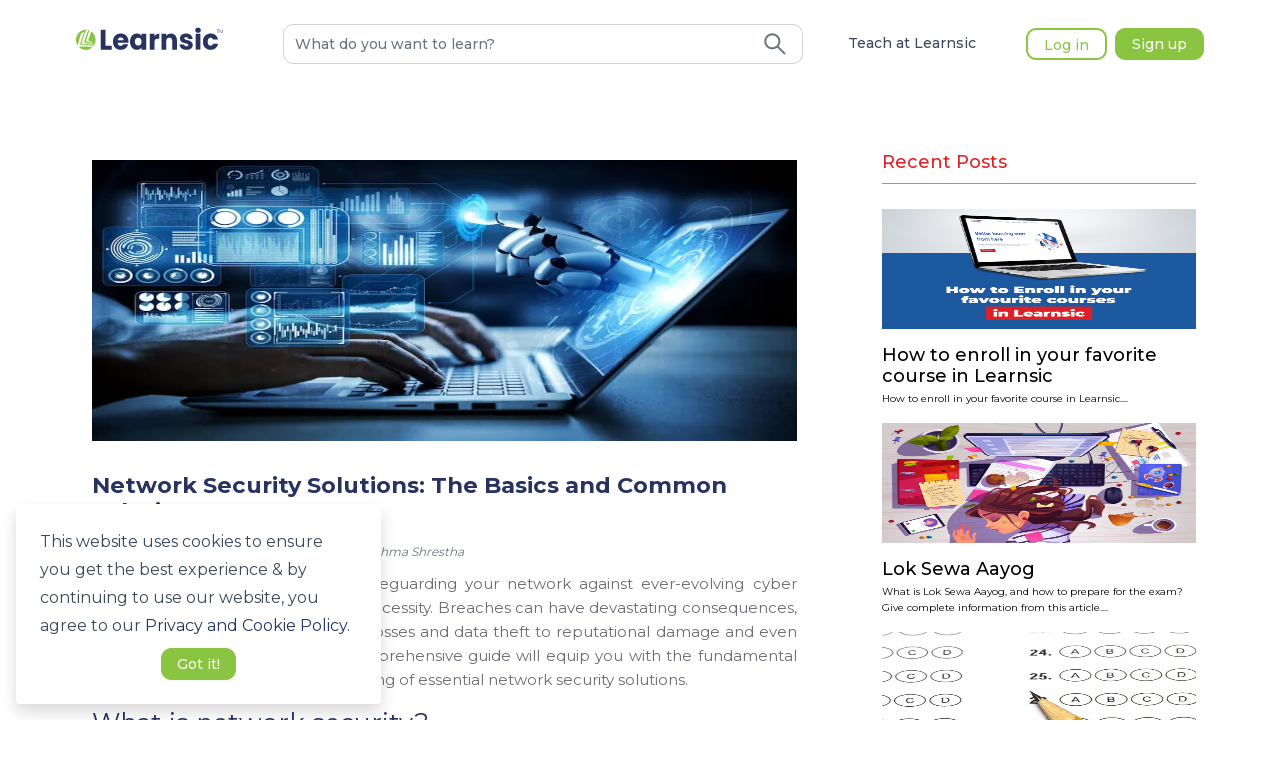

--- FILE ---
content_type: text/html; charset=utf-8
request_url: https://learnsic.com/blog/network-security-solutions-the-basics-and-common-solutions
body_size: 6702
content:
<!DOCTYPE html><html lang="en"><head><link rel="preconnect" as="link" href="https://connect.facebook.net/"/><link rel="preconnect" as="link" href="https://www.google-analytics.com"/><link rel="stylesheet" media="all" href="https://guppy.js.org/build/guppy-default-osk.min.css"/><link href="//cdnjs.cloudflare.com/ajax/libs/KaTeX/0.9.0/katex.min.css" rel="stylesheet"/><script src="https://guppy.js.org//build/guppy_osk.min.js" defer=""></script><script src="https://guppy.js.org//build/guppy.min.js" defer=""></script><script>
              !function(f,b,e,v,n,t,s)
              {if(f.fbq)return;n=f.fbq=function(){n.callMethod?
                n.callMethod.apply(n,arguments):n.queue.push(arguments)};
                if(!f._fbq)f._fbq=n;n.push=n;n.loaded=!0;n.version='2.0';
                n.queue=[];t=b.createElement(e);t.async=!0;
                t.src=v;s=b.getElementsByTagName(e)[0];
                s.parentNode.insertBefore(t,s)}(window, document,'script',
                'https://connect.facebook.net/en_US/fbevents.js');
                fbq('init', 5302281943150554);
                fbq('track', 'PageView');</script><script async="" src="https://www.googletagmanager.com/gtag/js?id=G-3D5YMTYJP0"></script><script>
            window.dataLayer = window.dataLayer || [];
            function gtag(){dataLayer.push(arguments);}
            gtag('js', new Date());
            gtag('config', 'G-3D5YMTYJP0', {
              page_path: window.location.pathname,
            });
          </script><script>(function(w,d,s,l,i){w[l]=w[l]||[];w[l].push({'gtm.start':
                new Date().getTime(),event:'gtm.js'});var f=d.getElementsByTagName(s)[0],
                j=d.createElement(s),dl=l!='dataLayer'?'&l='+l:'';j.async=true;j.src=
                'https://www.googletagmanager.com/gtm.js?id='+i+dl;f.parentNode.insertBefore(j,f);
                })(window,document,'script','dataLayer','GTM-KDH4PF2');</script><meta name="robots" content="index, follow"/><meta name="googlebot" content="index,follow"/><meta http-equiv="Content-Type" content="text/html; charset=utf-8"/><meta name="language" content="English"/><meta name="viewport" content="width=device-width"/><meta charSet="utf-8"/><title>Learnsic</title><meta name="next-head-count" content="3"/><link rel="preload" href="/_next/static/css/a8f7bae12204b494bf70.css" as="style"/><link rel="stylesheet" href="/_next/static/css/a8f7bae12204b494bf70.css" data-n-g=""/><noscript data-n-css=""></noscript><link rel="preload" href="/_next/static/chunks/webpack-80c04a32ba6d52d854db.js" as="script"/><link rel="preload" href="/_next/static/chunks/framework-cdfc6f12215e836d93b7.js" as="script"/><link rel="preload" href="/_next/static/chunks/main-1d9a28561524c280aaec.js" as="script"/><link rel="preload" href="/_next/static/chunks/pages/_app-948e468a8e1bc8e3911f.js" as="script"/><link rel="preload" href="/_next/static/chunks/pages/blog/%5Bslug%5D-92d8cda2e37b19e6462c.js" as="script"/></head><body><div id="__next"><span id="cookieBanner"><div class="cookie-banner rounded shadow p-4 d-flex flex-column justify-content-space-between bg-white"><span class="cookie-banner-message text-dark">This website uses cookies to ensure you get the best experience &amp; by continuing to use our website, you agree to our<!-- --> <a href="/privacy-policy"><span role="button" class="text-primary">Privacy and Cookie Policy.</span></a></span><div class="cookie-banner-compliance mx-auto mt-2"><button tabindex="2" type="button" class="ant-btn ant-btn-default btn-secondary border-danger border-14 rounded"><span>Got it!</span></button></div></div></span></div><script id="__NEXT_DATA__" type="application/json">{"props":{"pageProps":{"data":{"id":713,"created_at":"2024-02-20T16:07:24.661427","updated_at":"2024-02-20T16:07:24.661463","title":"Network Security Solutions: The Basics and Common Solutions","slug":"network-security-solutions-the-basics-and-common-solutions","content":"\u003cp\u003e\u003cspan style=\"font-weight: 400;\"\u003eIn today's interconnected world, safeguarding your network against ever-evolving cyber threats is no longer an option; it's a necessity. Breaches can have devastating consequences, impacting everything from financial losses and data theft to reputational damage and even physical harm. But fear not; this comprehensive guide will equip you with the fundamental knowledge and practical understanding of essential network security solutions.\u003c/span\u003e\u003c/p\u003e\r\n\u003ch2\u003e\u003cspan style=\"font-weight: 400;\"\u003eWhat is network security?\u003c/span\u003e\u003c/h2\u003e\r\n\u003cp\u003e\u003cspan style=\"font-weight: 400;\"\u003eNetwork security can be likened to constructing a fortress around your digital assets, shielding your computer network and its valuable data from many threats. These threats include malicious software, unauthorized access attempts, data breaches, and disruptions, all necessitating robust defense mechanisms.\u003c/span\u003e\u003c/p\u003e\r\n\u003cp\u003e\u003cspan style=\"font-weight: 400;\"\u003eNetwork security revolves around four fundamental principles: prevention, detection, response, and recovery. The objective is to proactively block threats before they infiltrate your network, swiftly detect any suspicious activity, promptly respond to security breaches, and effectively recover if an incident slips through the defenses.\u003c/span\u003e\u003c/p\u003e\r\n\u003ch2\u003e\u003cspan style=\"font-weight: 400;\"\u003eImportance of network security\u003c/span\u003e\u003c/h2\u003e\r\n\u003cp\u003e\u003cspan style=\"font-weight: 400;\"\u003eNetwork security is critical because it stops cybercriminals from accessing valuable data and sensitive information. When hackers get their hands on this data, it can lead to identity theft, stolen money, and damage to reputations.\u003c/span\u003e\u003c/p\u003e\r\n\u003cp\u003e\u003cspan style=\"font-weight: 400;\"\u003eHere are four main reasons why protecting networks and their data is crucial:\u003c/span\u003e\u003c/p\u003e\r\n\u003cul\u003e\r\n\u003cli style=\"font-weight: 400;\" aria-level=\"1\"\u003e\u003cspan style=\"font-weight: 400;\"\u003eOperational Risks: Without good network security, an organization's operations can be disrupted. Businesses and personal networks rely on devices and software that can't work correctly if viruses, malware, or cybercriminals attack them. Businesses also use networks for most of their communication, both inside and outside the company.\u003c/span\u003e\u003c/li\u003e\r\n\u003cli style=\"font-weight: 400;\" aria-level=\"1\"\u003e\u003cspan style=\"font-weight: 400;\"\u003eFinancial Risks for Personal Information: Data breaches can be expensive for individuals and businesses. Organizations that handle personal information, like Social Security numbers and passwords, must keep it safe. If it's exposed, victims can pay fines, fix their devices, or even go to court. Data breaches can also harm a company's reputation and lead to lawsuits.\u003c/span\u003e\u003c/li\u003e\r\n\u003cli style=\"font-weight: 400;\" aria-level=\"1\"\u003e\u003cspan style=\"font-weight: 400;\"\u003eFinancial Risks for Intellectual Property: Companies can have their ideas, inventions, and products stolen, which costs a lot of money. Losing a company's intellectual property can mean losing business and advantages over competitors.\u003c/span\u003e\u003c/li\u003e\r\n\u003cli style=\"font-weight: 400;\" aria-level=\"1\"\u003e\u003cspan style=\"font-weight: 400;\"\u003eRegulatory Issues: Many governments require businesses to follow rules about data security. For example, medical organizations in the United States must follow the Health Insurance Portability and Accountability Act (HIPAA), and European Union organizations must follow the General Data Protection Regulation (GDPR). Breaking these rules can result in fines, being banned from doing business, or even going to jail.\u003c/span\u003e\u003c/li\u003e\r\n\u003c/ul\u003e\r\n\u003cp\u003e\u003cspan style=\"font-weight: 400;\"\u003eNetwork security is so crucial that several organizations focus on creating and sharing strategies for dealing with modern threats. Groups like Mitre ATT\u0026amp;CK, the National Institute of Standards and Technology, and the Center for Internet Security offer accessible, non-secretive security frameworks and knowledge bases. They share information about cyber threats to help businesses and organizations evaluate how well their network security is working.\u003c/span\u003e\u003c/p\u003e\r\n\u003ch2\u003e\u003cspan style=\"font-weight: 400;\"\u003eTypes of Network Security Attacks\u003c/span\u003e\u003c/h2\u003e\r\n\u003cp\u003e\u003cspan style=\"font-weight: 400;\"\u003eCyberattacks have grown in complexity, frequency, and severity in recent years, posing significant challenges for cybersecurity professionals. These attacks are expected to evolve, becoming even more sophisticated and aggressive. Here are some of the most common types of network security attacks that every IT professional should be familiar with:\u003c/span\u003e\u003c/p\u003e\r\n\u003cp\u003e\u003cstrong\u003eData Theft:\u003c/strong\u003e\u003c/p\u003e\r\n\u003cp\u003e\u003cspan style=\"font-weight: 400;\"\u003eData theft, or exfiltration, occurs when attackers gain unauthorized access to a network and extract private information. This can involve stealing login credentials to access protected files or intercepting data while it's being transferred between network devices.\u003c/span\u003e\u003c/p\u003e\r\n\u003cp\u003e\u003cstrong\u003eInsider Threats:\u003c/strong\u003e\u003c/p\u003e\r\n\u003cp\u003e\u003cspan style=\"font-weight: 400;\"\u003eInsider threats originate from employees who misuse their access to infiltrate the network and acquire sensitive company information. This attack can pose a significant risk as insiders may have legitimate access to sensitive data.\u003c/span\u003e\u003c/p\u003e\r\n\u003cp\u003e\u003cstrong\u003eMalware Attacks:\u003c/strong\u003e\u003c/p\u003e\r\n\u003cp\u003e\u003cspan style=\"font-weight: 400;\"\u003eMalware attacks involve inserting malicious software (malware) onto network devices without authorization. Malware can spread rapidly from one device to another, causing widespread damage and disruption to network operations.\u003c/span\u003e\u003c/p\u003e\r\n\u003cp\u003e\u003cstrong\u003ePassword Attacks:\u003c/strong\u003e\u003c/p\u003e\r\n\u003cp\u003e\u003cspan style=\"font-weight: 400;\"\u003ePassword attacks involve unauthorized attempts to access a network by exploiting password weaknesses. Attackers may use various methods to access sensitive information, such as guessing, stealing, or cracking passwords.\u003c/span\u003e\u003c/p\u003e\r\n\u003cp\u003e\u003cstrong\u003eSocial Engineering:\u003c/strong\u003e\u003c/p\u003e\r\n\u003cp\u003e\u003cspan style=\"font-weight: 400;\"\u003eSocial engineering attacks use deception and manipulation to trick individuals into divulging confidential information or violating security protocols. These attacks target human psychology rather than technical vulnerabilities, often exploiting trust or exploiting lack of awareness among users.\u003c/span\u003e\u003c/p\u003e\r\n\u003ch2\u003e\u003cspan style=\"font-weight: 400;\"\u003eFive Top Network Security Solutions\u003c/span\u003e\u003c/h2\u003e\r\n\u003cp\u003e\u003cstrong\u003eFirewalls Network Security\u003c/strong\u003e\u003c/p\u003e\r\n\u003cp\u003e\u003cspan style=\"font-weight: 400;\"\u003eFirewalls act as your network's first line of defense, acting as security gatekeepers to prevent suspicious traffic from entering or leaving your network. Organizations often deploy hardware- and software-based firewalls and cloud-based firewalls hosted on remote servers to strengthen network security.\u003c/span\u003e\u003c/p\u003e\r\n\u003cp\u003e\u003cstrong\u003eEmail Network Security Solutions\u003c/strong\u003e\u003c/p\u003e\r\n\u003cp\u003e\u003cspan style=\"font-weight: 400;\"\u003eWith over 255 million phishing attacks predicted for 2022, email security solutions are crucial for protecting your organization against malicious email threats. While many email service providers offer built-in security features, additional email security solutions like Xcitium Secure Email Gateway provide advanced anti-malware protection and spear-phishing email security to keep your network safe from cybercriminals.\u003c/span\u003e\u003c/p\u003e\r\n\u003cp\u003e\u003cstrong\u003eEncryption\u003c/strong\u003e\u003c/p\u003e\r\n\u003cp\u003e\u003cspan style=\"font-weight: 400;\"\u003eEncryption is a highly effective network protection solution that secures data transferred over the internet by scrambling it, ensuring that only authorized users can access it. By implementing encryption throughout your network, you can prevent unauthorized access to sensitive information and enhance data security.\u003c/span\u003e\u003c/p\u003e\r\n\u003cp\u003e\u003cstrong\u003eIntrusion Detection Systems (IDS)\u003c/strong\u003e\u003c/p\u003e\r\n\u003cp\u003e\u003cspan style=\"font-weight: 400;\"\u003eIntrusion Detection Systems (IDS) are essential for detecting malicious activity in your network by continuously monitoring network traffic. IDS systems utilize artificial intelligence and machine learning technology to identify patterns indicative of cyber threats, enabling your security team to detect and prevent unauthorized access, such as brute force attacks or denial of service attacks.\u003c/span\u003e\u003c/p\u003e\r\n\u003cp\u003e\u003cstrong\u003eSandboxing\u003c/strong\u003e\u003c/p\u003e\r\n\u003cp\u003e\u003cspan style=\"font-weight: 400;\"\u003eSandboxing is a cybersecurity practice that allows organizations to safely run, observe, and analyze untrusted or untested code in a controlled environment. By leveraging sandboxing, organizations can protect their network from cyber threats by isolating and containing potential threats before they spread across the network.\u003c/span\u003e\u003c/p\u003e\r\n\u003ch2\u003e\u003cspan style=\"font-weight: 400;\"\u003eFAQs\u003c/span\u003e\u003c/h2\u003e\r\n\u003cp\u003e\u003cstrong\u003eWhat makes network security so crucial?\u003c/strong\u003e\u003c/p\u003e\r\n\u003cp\u003e\u003cspan style=\"font-weight: 400;\"\u003eNetwork security is essential because it protects your organization's digital assets, including sensitive data and infrastructure, from unauthorized access, cyberattacks, and data breaches. Without robust network security measures, organizations are vulnerable to various threats that can disrupt operations, compromise data integrity, and damage reputation.\u003c/span\u003e\u003c/p\u003e\r\n\u003cp\u003e\u003cstrong\u003eHow do I choose the proper network protection solutions?\u003c/strong\u003e\u003c/p\u003e\r\n\u003cp\u003e\u003cspan style=\"font-weight: 400;\"\u003eTo choose the proper network protection solutions, assess your organization's specific security needs and consider factors such as the size of your network, the types of data you handle, and your budget constraints. Research and evaluate different security solutions, considering their features, effectiveness, scalability, and compatibility with your existing infrastructure. It's also advisable to consult with cybersecurity experts or seek recommendations from trusted sources.\u003c/span\u003e\u003c/p\u003e\r\n\u003cp\u003e\u003cstrong\u003eDo Network Security Systems allow for customization?\u003c/strong\u003e\u003c/p\u003e\r\n\u003cp\u003e\u003cspan style=\"font-weight: 400;\"\u003eMany network security systems offer customization options to tailor security measures according to your organization's unique requirements. You can configure settings, policies, and rules based on your security policies and compliance needs. Customization allows you to adapt security measures to evolving threats and changes in your network environment.\u003c/span\u003e\u003c/p\u003e\r\n\u003cp\u003e\u003cstrong\u003eDo Network Security Solutions cost a lot of money?\u003c/strong\u003e\u003c/p\u003e\r\n\u003cp\u003e\u003cspan style=\"font-weight: 400;\"\u003eThe cost of network security solutions varies depending on factors such as the complexity of your network, the size of your organization, and the specific security features you require. While some solutions may involve significant upfront costs, investing in robust network security is essential for protecting your organization's assets and mitigating potential financial losses due to security breaches.\u003c/span\u003e\u003c/p\u003e\r\n\u003cp\u003e\u003cstrong\u003eHow can I make sure that my Network Security Solutions are current?\u003c/strong\u003e\u003c/p\u003e\r\n\u003cp\u003e\u003cspan style=\"font-weight: 400;\"\u003eTo ensure that your network security solutions remain current, regularly update software, firmware, and security patches provided by vendors. Stay informed about the latest cybersecurity threats and trends through ongoing training, industry publications, and participation in cybersecurity forums or communities. Conduct periodic security assessments and audits to identify vulnerabilities and address them promptly.\u003c/span\u003e\u003c/p\u003e\r\n\u003cp\u003e\u003cstrong\u003eWhat should I do if a security breach occurs at my company?\u003c/strong\u003e\u003c/p\u003e\r\n\u003cp\u003e\u003cspan style=\"font-weight: 400;\"\u003eIf a security breach occurs at your company, take immediate action to contain the breach, assess the extent of the damage, and mitigate further risks. Notify relevant stakeholders, including IT security personnel, senior management, and legal counsel. Follow incident response protocols, preserve evidence for investigation, and communicate transparently with affected parties, customers, and regulatory authorities.\u003c/span\u003e\u003c/p\u003e","publish":"2024-02-20T16:05:00","status":1,"photo":"https://d1k0ex3y89plmw.cloudfront.net/media/public/blog_uploads/2024_02_20_16_07_24_future-artificial-intelligence-robot-cyborg-1.jpg","tag":null,"url_keyword":"Network Security Solutions: The Basics and Common Solutions","meta_title":"Network Security Solutions: The Basics and Common Solutions","meta_keywords":"Network Security Solutions: The Basics and Common Solutions","meta_description":"Network Security protects your network using different types of technology and processes with a defined set of rules and configurations.","created_by":1117,"updated_by":null,"category":3,"author":{"id":1048,"name":"Ashma Shrestha"},"categories":[{"id":1,"name":"English language proficiency","count":5},{"id":2,"name":"Abroad Study","count":17},{"id":3,"name":"Info","count":314},{"id":4,"name":"Study","count":374},{"id":5,"name":"Tips","count":277},{"id":6,"name":"Q \u0026 A","count":176},{"id":7,"name":"News","count":2},{"id":8,"name":"Model Questions","count":10}],"related":[{"id":3,"title":"How to enroll in your favorite course in Learnsic","meta_description":"How to enroll in your favorite course in Learnsic","photo":"blog_uploads/2022_09_15_14_08_39_IELTS_2.png","slug":"how-to-enroll-in-your-favorite-course-in-learnsic"},{"id":4,"title":"Lok Sewa Aayog","meta_description":"What is Lok Sewa Aayog, and how to prepare for the exam? Give complete information from this article.","photo":"blog_uploads/2022_09_19_19_09_47_9896100_3426_1.jpg","slug":"lok-sewa-aayog"},{"id":7,"title":"SAT Exam 2023: Dates, Registration, Fees, Eligibility, Syllabus, Preparation, Results \u0026 Score","meta_description":"SAT is a standardized test administered by the College Board and must be taken by students seeking admission to undergraduate schools.","photo":"blog_uploads/2022_09_23_20_15_59_test-score-sheet-with-answers-pencil_2_1.jpg","slug":"sat"}]}},"__N_SSP":true},"page":"/blog/[slug]","query":{"slug":"network-security-solutions-the-basics-and-common-solutions"},"buildId":"sRrcdTi0vTN9lzV4I1Nrn","isFallback":false,"gssp":true,"customServer":true}</script><script nomodule="" src="/_next/static/chunks/polyfills-20e436cc30df8f6d7a6e.js"></script><script src="/_next/static/chunks/webpack-80c04a32ba6d52d854db.js" async=""></script><script src="/_next/static/chunks/framework-cdfc6f12215e836d93b7.js" async=""></script><script src="/_next/static/chunks/main-1d9a28561524c280aaec.js" async=""></script><script src="/_next/static/chunks/pages/_app-948e468a8e1bc8e3911f.js" async=""></script><script src="/_next/static/chunks/pages/blog/%5Bslug%5D-92d8cda2e37b19e6462c.js" async=""></script><script src="/_next/static/sRrcdTi0vTN9lzV4I1Nrn/_buildManifest.js" async=""></script><script src="/_next/static/sRrcdTi0vTN9lzV4I1Nrn/_ssgManifest.js" async=""></script></body></html>

--- FILE ---
content_type: text/css; charset=utf-8
request_url: https://fonts.googleapis.com/css2?family=Poppins:wght@300;400;500;600&display=swap
body_size: -97
content:
/* devanagari */
@font-face {
  font-family: 'Poppins';
  font-style: normal;
  font-weight: 300;
  font-display: swap;
  src: url(https://fonts.gstatic.com/s/poppins/v24/pxiByp8kv8JHgFVrLDz8Z11lFd2JQEl8qw.woff2) format('woff2');
  unicode-range: U+0900-097F, U+1CD0-1CF9, U+200C-200D, U+20A8, U+20B9, U+20F0, U+25CC, U+A830-A839, U+A8E0-A8FF, U+11B00-11B09;
}
/* latin-ext */
@font-face {
  font-family: 'Poppins';
  font-style: normal;
  font-weight: 300;
  font-display: swap;
  src: url(https://fonts.gstatic.com/s/poppins/v24/pxiByp8kv8JHgFVrLDz8Z1JlFd2JQEl8qw.woff2) format('woff2');
  unicode-range: U+0100-02BA, U+02BD-02C5, U+02C7-02CC, U+02CE-02D7, U+02DD-02FF, U+0304, U+0308, U+0329, U+1D00-1DBF, U+1E00-1E9F, U+1EF2-1EFF, U+2020, U+20A0-20AB, U+20AD-20C0, U+2113, U+2C60-2C7F, U+A720-A7FF;
}
/* latin */
@font-face {
  font-family: 'Poppins';
  font-style: normal;
  font-weight: 300;
  font-display: swap;
  src: url(https://fonts.gstatic.com/s/poppins/v24/pxiByp8kv8JHgFVrLDz8Z1xlFd2JQEk.woff2) format('woff2');
  unicode-range: U+0000-00FF, U+0131, U+0152-0153, U+02BB-02BC, U+02C6, U+02DA, U+02DC, U+0304, U+0308, U+0329, U+2000-206F, U+20AC, U+2122, U+2191, U+2193, U+2212, U+2215, U+FEFF, U+FFFD;
}
/* devanagari */
@font-face {
  font-family: 'Poppins';
  font-style: normal;
  font-weight: 400;
  font-display: swap;
  src: url(https://fonts.gstatic.com/s/poppins/v24/pxiEyp8kv8JHgFVrJJbecnFHGPezSQ.woff2) format('woff2');
  unicode-range: U+0900-097F, U+1CD0-1CF9, U+200C-200D, U+20A8, U+20B9, U+20F0, U+25CC, U+A830-A839, U+A8E0-A8FF, U+11B00-11B09;
}
/* latin-ext */
@font-face {
  font-family: 'Poppins';
  font-style: normal;
  font-weight: 400;
  font-display: swap;
  src: url(https://fonts.gstatic.com/s/poppins/v24/pxiEyp8kv8JHgFVrJJnecnFHGPezSQ.woff2) format('woff2');
  unicode-range: U+0100-02BA, U+02BD-02C5, U+02C7-02CC, U+02CE-02D7, U+02DD-02FF, U+0304, U+0308, U+0329, U+1D00-1DBF, U+1E00-1E9F, U+1EF2-1EFF, U+2020, U+20A0-20AB, U+20AD-20C0, U+2113, U+2C60-2C7F, U+A720-A7FF;
}
/* latin */
@font-face {
  font-family: 'Poppins';
  font-style: normal;
  font-weight: 400;
  font-display: swap;
  src: url(https://fonts.gstatic.com/s/poppins/v24/pxiEyp8kv8JHgFVrJJfecnFHGPc.woff2) format('woff2');
  unicode-range: U+0000-00FF, U+0131, U+0152-0153, U+02BB-02BC, U+02C6, U+02DA, U+02DC, U+0304, U+0308, U+0329, U+2000-206F, U+20AC, U+2122, U+2191, U+2193, U+2212, U+2215, U+FEFF, U+FFFD;
}
/* devanagari */
@font-face {
  font-family: 'Poppins';
  font-style: normal;
  font-weight: 500;
  font-display: swap;
  src: url(https://fonts.gstatic.com/s/poppins/v24/pxiByp8kv8JHgFVrLGT9Z11lFd2JQEl8qw.woff2) format('woff2');
  unicode-range: U+0900-097F, U+1CD0-1CF9, U+200C-200D, U+20A8, U+20B9, U+20F0, U+25CC, U+A830-A839, U+A8E0-A8FF, U+11B00-11B09;
}
/* latin-ext */
@font-face {
  font-family: 'Poppins';
  font-style: normal;
  font-weight: 500;
  font-display: swap;
  src: url(https://fonts.gstatic.com/s/poppins/v24/pxiByp8kv8JHgFVrLGT9Z1JlFd2JQEl8qw.woff2) format('woff2');
  unicode-range: U+0100-02BA, U+02BD-02C5, U+02C7-02CC, U+02CE-02D7, U+02DD-02FF, U+0304, U+0308, U+0329, U+1D00-1DBF, U+1E00-1E9F, U+1EF2-1EFF, U+2020, U+20A0-20AB, U+20AD-20C0, U+2113, U+2C60-2C7F, U+A720-A7FF;
}
/* latin */
@font-face {
  font-family: 'Poppins';
  font-style: normal;
  font-weight: 500;
  font-display: swap;
  src: url(https://fonts.gstatic.com/s/poppins/v24/pxiByp8kv8JHgFVrLGT9Z1xlFd2JQEk.woff2) format('woff2');
  unicode-range: U+0000-00FF, U+0131, U+0152-0153, U+02BB-02BC, U+02C6, U+02DA, U+02DC, U+0304, U+0308, U+0329, U+2000-206F, U+20AC, U+2122, U+2191, U+2193, U+2212, U+2215, U+FEFF, U+FFFD;
}
/* devanagari */
@font-face {
  font-family: 'Poppins';
  font-style: normal;
  font-weight: 600;
  font-display: swap;
  src: url(https://fonts.gstatic.com/s/poppins/v24/pxiByp8kv8JHgFVrLEj6Z11lFd2JQEl8qw.woff2) format('woff2');
  unicode-range: U+0900-097F, U+1CD0-1CF9, U+200C-200D, U+20A8, U+20B9, U+20F0, U+25CC, U+A830-A839, U+A8E0-A8FF, U+11B00-11B09;
}
/* latin-ext */
@font-face {
  font-family: 'Poppins';
  font-style: normal;
  font-weight: 600;
  font-display: swap;
  src: url(https://fonts.gstatic.com/s/poppins/v24/pxiByp8kv8JHgFVrLEj6Z1JlFd2JQEl8qw.woff2) format('woff2');
  unicode-range: U+0100-02BA, U+02BD-02C5, U+02C7-02CC, U+02CE-02D7, U+02DD-02FF, U+0304, U+0308, U+0329, U+1D00-1DBF, U+1E00-1E9F, U+1EF2-1EFF, U+2020, U+20A0-20AB, U+20AD-20C0, U+2113, U+2C60-2C7F, U+A720-A7FF;
}
/* latin */
@font-face {
  font-family: 'Poppins';
  font-style: normal;
  font-weight: 600;
  font-display: swap;
  src: url(https://fonts.gstatic.com/s/poppins/v24/pxiByp8kv8JHgFVrLEj6Z1xlFd2JQEk.woff2) format('woff2');
  unicode-range: U+0000-00FF, U+0131, U+0152-0153, U+02BB-02BC, U+02C6, U+02DA, U+02DC, U+0304, U+0308, U+0329, U+2000-206F, U+20AC, U+2122, U+2191, U+2193, U+2212, U+2215, U+FEFF, U+FFFD;
}


--- FILE ---
content_type: application/javascript; charset=UTF-8
request_url: https://learnsic.com/_next/static/chunks/97491-6a845cb66b35c26cfd6c.js
body_size: 5694
content:
(self.webpackChunk_N_E=self.webpackChunk_N_E||[]).push([[97491],{67724:function(e,t,n){"use strict";n.d(t,{Z:function(){return s}});var a=n(28991),r=n(67294),i={icon:{tag:"svg",attrs:{viewBox:"64 64 896 896",focusable:"false"},children:[{tag:"path",attrs:{d:"M724 218.3V141c0-6.7-7.7-10.4-12.9-6.3L260.3 486.8a31.86 31.86 0 000 50.3l450.8 352.1c5.3 4.1 12.9.4 12.9-6.3v-77.3c0-4.9-2.3-9.6-6.1-12.6l-360-281 360-281.1c3.8-3 6.1-7.7 6.1-12.6z"}}]},name:"left",theme:"outlined"},o=n(27029),l=function(e,t){return r.createElement(o.Z,(0,a.Z)((0,a.Z)({},e),{},{ref:t,icon:i}))};l.displayName="LeftOutlined";var s=r.forwardRef(l)},8812:function(e,t,n){"use strict";n.d(t,{Z:function(){return s}});var a=n(28991),r=n(67294),i={icon:{tag:"svg",attrs:{viewBox:"64 64 896 896",focusable:"false"},children:[{tag:"path",attrs:{d:"M765.7 486.8L314.9 134.7A7.97 7.97 0 00302 141v77.3c0 4.9 2.3 9.6 6.1 12.6l360 281.1-360 281.1c-3.9 3-6.1 7.7-6.1 12.6V883c0 6.7 7.7 10.4 12.9 6.3l450.8-352.1a31.96 31.96 0 000-50.4z"}}]},name:"right",theme:"outlined"},o=n(27029),l=function(e,t){return r.createElement(o.Z,(0,a.Z)((0,a.Z)({},e),{},{ref:t,icon:i}))};l.displayName="RightOutlined";var s=r.forwardRef(l)},97491:function(e,t,n){"use strict";n.d(t,{Z:function(){return M}});var a=n(96156),r=n(22122),i=n(28991),o=n(67294),l={icon:{tag:"svg",attrs:{viewBox:"64 64 896 896",focusable:"false"},children:[{tag:"path",attrs:{d:"M272.9 512l265.4-339.1c4.1-5.2.4-12.9-6.3-12.9h-77.3c-4.9 0-9.6 2.3-12.6 6.1L186.8 492.3a31.99 31.99 0 000 39.5l255.3 326.1c3 3.9 7.7 6.1 12.6 6.1H532c6.7 0 10.4-7.7 6.3-12.9L272.9 512zm304 0l265.4-339.1c4.1-5.2.4-12.9-6.3-12.9h-77.3c-4.9 0-9.6 2.3-12.6 6.1L490.8 492.3a31.99 31.99 0 000 39.5l255.3 326.1c3 3.9 7.7 6.1 12.6 6.1H836c6.7 0 10.4-7.7 6.3-12.9L576.9 512z"}}]},name:"double-left",theme:"outlined"},s=n(27029),c=function(e,t){return o.createElement(s.Z,(0,i.Z)((0,i.Z)({},e),{},{ref:t,icon:l}))};c.displayName="DoubleLeftOutlined";var u=o.forwardRef(c),p={icon:{tag:"svg",attrs:{viewBox:"64 64 896 896",focusable:"false"},children:[{tag:"path",attrs:{d:"M533.2 492.3L277.9 166.1c-3-3.9-7.7-6.1-12.6-6.1H188c-6.7 0-10.4 7.7-6.3 12.9L447.1 512 181.7 851.1A7.98 7.98 0 00188 864h77.3c4.9 0 9.6-2.3 12.6-6.1l255.3-326.1c9.1-11.7 9.1-27.9 0-39.5zm304 0L581.9 166.1c-3-3.9-7.7-6.1-12.6-6.1H492c-6.7 0-10.4 7.7-6.3 12.9L751.1 512 485.7 851.1A7.98 7.98 0 00492 864h77.3c4.9 0 9.6-2.3 12.6-6.1l255.3-326.1c9.1-11.7 9.1-27.9 0-39.5z"}}]},name:"double-right",theme:"outlined"},h=function(e,t){return o.createElement(s.Z,(0,i.Z)((0,i.Z)({},e),{},{ref:t,icon:p}))};h.displayName="DoubleRightOutlined";var m=o.forwardRef(h),d=n(67724),g=n(8812),f=n(94184),v=n.n(f),C=n(6610),x=n(5991),N=n(10379),y=n(60446),b=function(e){var t,n="".concat(e.rootPrefixCls,"-item"),r=v()(n,"".concat(n,"-").concat(e.page),(t={},(0,a.Z)(t,"".concat(n,"-active"),e.active),(0,a.Z)(t,"".concat(n,"-disabled"),!e.page),(0,a.Z)(t,e.className,!!e.className),t));return o.createElement("li",{title:e.showTitle?e.page:null,className:r,onClick:function(){e.onClick(e.page)},onKeyPress:function(t){e.onKeyPress(t,e.onClick,e.page)},tabIndex:"0"},e.itemRender(e.page,"page",o.createElement("a",{rel:"nofollow"},e.page)))},E=13,P=38,S=40,I=function(e){(0,N.Z)(n,e);var t=(0,y.Z)(n);function n(){var e;(0,C.Z)(this,n);for(var a=arguments.length,r=new Array(a),i=0;i<a;i++)r[i]=arguments[i];return(e=t.call.apply(t,[this].concat(r))).state={goInputText:""},e.buildOptionText=function(t){return"".concat(t," ").concat(e.props.locale.items_per_page)},e.changeSize=function(t){e.props.changeSize(Number(t))},e.handleChange=function(t){e.setState({goInputText:t.target.value})},e.handleBlur=function(t){var n=e.props,a=n.goButton,r=n.quickGo,i=n.rootPrefixCls,o=e.state.goInputText;a||""===o||(e.setState({goInputText:""}),t.relatedTarget&&(t.relatedTarget.className.indexOf("".concat(i,"-item-link"))>=0||t.relatedTarget.className.indexOf("".concat(i,"-item"))>=0)||r(e.getValidValue()))},e.go=function(t){""!==e.state.goInputText&&(t.keyCode!==E&&"click"!==t.type||(e.setState({goInputText:""}),e.props.quickGo(e.getValidValue())))},e}return(0,x.Z)(n,[{key:"getValidValue",value:function(){var e=this.state.goInputText;return!e||isNaN(e)?void 0:Number(e)}},{key:"getPageSizeOptions",value:function(){var e=this.props,t=e.pageSize,n=e.pageSizeOptions;return n.some((function(e){return e.toString()===t.toString()}))?n:n.concat([t.toString()]).sort((function(e,t){return(isNaN(Number(e))?0:Number(e))-(isNaN(Number(t))?0:Number(t))}))}},{key:"render",value:function(){var e=this,t=this.props,n=t.pageSize,a=t.locale,r=t.rootPrefixCls,i=t.changeSize,l=t.quickGo,s=t.goButton,c=t.selectComponentClass,u=t.buildOptionText,p=t.selectPrefixCls,h=t.disabled,m=this.state.goInputText,d="".concat(r,"-options"),g=c,f=null,v=null,C=null;if(!i&&!l)return null;var x=this.getPageSizeOptions();if(i&&g){var N=x.map((function(t,n){return o.createElement(g.Option,{key:n,value:t.toString()},(u||e.buildOptionText)(t))}));f=o.createElement(g,{disabled:h,prefixCls:p,showSearch:!1,className:"".concat(d,"-size-changer"),optionLabelProp:"children",dropdownMatchSelectWidth:!1,value:(n||x[0]).toString(),onChange:this.changeSize,getPopupContainer:function(e){return e.parentNode},"aria-label":a.page_size,defaultOpen:!1},N)}return l&&(s&&(C="boolean"===typeof s?o.createElement("button",{type:"button",onClick:this.go,onKeyUp:this.go,disabled:h,className:"".concat(d,"-quick-jumper-button")},a.jump_to_confirm):o.createElement("span",{onClick:this.go,onKeyUp:this.go},s)),v=o.createElement("div",{className:"".concat(d,"-quick-jumper")},a.jump_to,o.createElement("input",{disabled:h,type:"text",value:m,onChange:this.handleChange,onKeyUp:this.go,onBlur:this.handleBlur,"aria-label":a.page}),a.page,C)),o.createElement("li",{className:"".concat(d)},f,v)}}]),n}(o.Component);I.defaultProps={pageSizeOptions:["10","20","50","100"]};var k=I;function z(){}function Z(e){var t=Number(e);return"number"===typeof t&&!isNaN(t)&&isFinite(t)&&Math.floor(t)===t}function w(e,t,n){var a="undefined"===typeof e?t.pageSize:e;return Math.floor((n.total-1)/a)+1}var O=function(e){(0,N.Z)(n,e);var t=(0,y.Z)(n);function n(e){var a;(0,C.Z)(this,n),(a=t.call(this,e)).getJumpPrevPage=function(){return Math.max(1,a.state.current-(a.props.showLessItems?3:5))},a.getJumpNextPage=function(){return Math.min(w(void 0,a.state,a.props),a.state.current+(a.props.showLessItems?3:5))},a.getItemIcon=function(e,t){var n=a.props.prefixCls,r=e||o.createElement("button",{type:"button","aria-label":t,className:"".concat(n,"-item-link")});return"function"===typeof e&&(r=o.createElement(e,(0,i.Z)({},a.props))),r},a.savePaginationNode=function(e){a.paginationNode=e},a.isValid=function(e){var t=a.props.total;return Z(e)&&e!==a.state.current&&Z(t)&&t>0},a.shouldDisplayQuickJumper=function(){var e=a.props,t=e.showQuickJumper;return!(e.total<=a.state.pageSize)&&t},a.handleKeyDown=function(e){e.keyCode!==P&&e.keyCode!==S||e.preventDefault()},a.handleKeyUp=function(e){var t=a.getValidValue(e);t!==a.state.currentInputValue&&a.setState({currentInputValue:t}),e.keyCode===E?a.handleChange(t):e.keyCode===P?a.handleChange(t-1):e.keyCode===S&&a.handleChange(t+1)},a.handleBlur=function(e){var t=a.getValidValue(e);a.handleChange(t)},a.changePageSize=function(e){var t=a.state.current,n=w(e,a.state,a.props);t=t>n?n:t,0===n&&(t=a.state.current),"number"===typeof e&&("pageSize"in a.props||a.setState({pageSize:e}),"current"in a.props||a.setState({current:t,currentInputValue:t})),a.props.onShowSizeChange(t,e),"onChange"in a.props&&a.props.onChange&&a.props.onChange(t,e)},a.handleChange=function(e){var t=a.props,n=t.disabled,r=t.onChange,i=a.state,o=i.pageSize,l=i.current,s=i.currentInputValue;if(a.isValid(e)&&!n){var c=w(void 0,a.state,a.props),u=e;return e>c?u=c:e<1&&(u=1),"current"in a.props||a.setState({current:u}),u!==s&&a.setState({currentInputValue:u}),r(u,o),u}return l},a.prev=function(){a.hasPrev()&&a.handleChange(a.state.current-1)},a.next=function(){a.hasNext()&&a.handleChange(a.state.current+1)},a.jumpPrev=function(){a.handleChange(a.getJumpPrevPage())},a.jumpNext=function(){a.handleChange(a.getJumpNextPage())},a.hasPrev=function(){return a.state.current>1},a.hasNext=function(){return a.state.current<w(void 0,a.state,a.props)},a.runIfEnter=function(e,t){if("Enter"===e.key||13===e.charCode){for(var n=arguments.length,a=new Array(n>2?n-2:0),r=2;r<n;r++)a[r-2]=arguments[r];t.apply(void 0,a)}},a.runIfEnterPrev=function(e){a.runIfEnter(e,a.prev)},a.runIfEnterNext=function(e){a.runIfEnter(e,a.next)},a.runIfEnterJumpPrev=function(e){a.runIfEnter(e,a.jumpPrev)},a.runIfEnterJumpNext=function(e){a.runIfEnter(e,a.jumpNext)},a.handleGoTO=function(e){e.keyCode!==E&&"click"!==e.type||a.handleChange(a.state.currentInputValue)};var r=e.onChange!==z;"current"in e&&!r&&console.warn("Warning: You provided a `current` prop to a Pagination component without an `onChange` handler. This will render a read-only component.");var l=e.defaultCurrent;"current"in e&&(l=e.current);var s=e.defaultPageSize;return"pageSize"in e&&(s=e.pageSize),l=Math.min(l,w(s,void 0,e)),a.state={current:l,currentInputValue:l,pageSize:s},a}return(0,x.Z)(n,[{key:"componentDidUpdate",value:function(e,t){var n=this.props.prefixCls;if(t.current!==this.state.current&&this.paginationNode){var a=this.paginationNode.querySelector(".".concat(n,"-item-").concat(t.current));a&&document.activeElement===a&&a.blur()}}},{key:"getValidValue",value:function(e){var t=e.target.value,n=w(void 0,this.state,this.props),a=this.state.currentInputValue;return""===t?t:isNaN(Number(t))?a:t>=n?n:Number(t)}},{key:"getShowSizeChanger",value:function(){var e=this.props,t=e.showSizeChanger,n=e.total,a=e.totalBoundaryShowSizeChanger;return"undefined"!==typeof t?t:n>a}},{key:"renderPrev",value:function(e){var t=this.props,n=t.prevIcon,a=(0,t.itemRender)(e,"prev",this.getItemIcon(n,"prev page")),r=!this.hasPrev();return(0,o.isValidElement)(a)?(0,o.cloneElement)(a,{disabled:r}):a}},{key:"renderNext",value:function(e){var t=this.props,n=t.nextIcon,a=(0,t.itemRender)(e,"next",this.getItemIcon(n,"next page")),r=!this.hasNext();return(0,o.isValidElement)(a)?(0,o.cloneElement)(a,{disabled:r}):a}},{key:"render",value:function(){var e=this,t=this.props,n=t.prefixCls,i=t.className,l=t.style,s=t.disabled,c=t.hideOnSinglePage,u=t.total,p=t.locale,h=t.showQuickJumper,m=t.showLessItems,d=t.showTitle,g=t.showTotal,f=t.simple,C=t.itemRender,x=t.showPrevNextJumpers,N=t.jumpPrevIcon,y=t.jumpNextIcon,E=t.selectComponentClass,P=t.selectPrefixCls,S=t.pageSizeOptions,I=this.state,z=I.current,Z=I.pageSize,O=I.currentInputValue;if(!0===c&&u<=Z)return null;var _=w(void 0,this.state,this.props),j=[],V=null,T=null,K=null,L=null,J=null,B=h&&h.goButton,R=m?1:2,M=z-1>0?z-1:0,D=z+1<_?z+1:_,U=Object.keys(this.props).reduce((function(t,n){return"data-"!==n.substr(0,5)&&"aria-"!==n.substr(0,5)&&"role"!==n||(t[n]=e.props[n]),t}),{});if(f)return B&&(J="boolean"===typeof B?o.createElement("button",{type:"button",onClick:this.handleGoTO,onKeyUp:this.handleGoTO},p.jump_to_confirm):o.createElement("span",{onClick:this.handleGoTO,onKeyUp:this.handleGoTO},B),J=o.createElement("li",{title:d?"".concat(p.jump_to).concat(z,"/").concat(_):null,className:"".concat(n,"-simple-pager")},J)),o.createElement("ul",(0,r.Z)({className:v()(n,"".concat(n,"-simple"),(0,a.Z)({},"".concat(n,"-disabled"),s),i),style:l,ref:this.savePaginationNode},U),o.createElement("li",{title:d?p.prev_page:null,onClick:this.prev,tabIndex:this.hasPrev()?0:null,onKeyPress:this.runIfEnterPrev,className:v()("".concat(n,"-prev"),(0,a.Z)({},"".concat(n,"-disabled"),!this.hasPrev())),"aria-disabled":!this.hasPrev()},this.renderPrev(M)),o.createElement("li",{title:d?"".concat(z,"/").concat(_):null,className:"".concat(n,"-simple-pager")},o.createElement("input",{type:"text",value:O,disabled:s,onKeyDown:this.handleKeyDown,onKeyUp:this.handleKeyUp,onChange:this.handleKeyUp,onBlur:this.handleBlur,size:"3"}),o.createElement("span",{className:"".concat(n,"-slash")},"/"),_),o.createElement("li",{title:d?p.next_page:null,onClick:this.next,tabIndex:this.hasPrev()?0:null,onKeyPress:this.runIfEnterNext,className:v()("".concat(n,"-next"),(0,a.Z)({},"".concat(n,"-disabled"),!this.hasNext())),"aria-disabled":!this.hasNext()},this.renderNext(D)),J);if(_<=3+2*R){var G={locale:p,rootPrefixCls:n,onClick:this.handleChange,onKeyPress:this.runIfEnter,showTitle:d,itemRender:C};_||j.push(o.createElement(b,(0,r.Z)({},G,{key:"noPager",page:1,className:"".concat(n,"-item-disabled")})));for(var q=1;q<=_;q+=1){var A=z===q;j.push(o.createElement(b,(0,r.Z)({},G,{key:q,page:q,active:A})))}}else{var Q=m?p.prev_3:p.prev_5,H=m?p.next_3:p.next_5;x&&(V=o.createElement("li",{title:d?Q:null,key:"prev",onClick:this.jumpPrev,tabIndex:"0",onKeyPress:this.runIfEnterJumpPrev,className:v()("".concat(n,"-jump-prev"),(0,a.Z)({},"".concat(n,"-jump-prev-custom-icon"),!!N))},C(this.getJumpPrevPage(),"jump-prev",this.getItemIcon(N,"prev page"))),T=o.createElement("li",{title:d?H:null,key:"next",tabIndex:"0",onClick:this.jumpNext,onKeyPress:this.runIfEnterJumpNext,className:v()("".concat(n,"-jump-next"),(0,a.Z)({},"".concat(n,"-jump-next-custom-icon"),!!y))},C(this.getJumpNextPage(),"jump-next",this.getItemIcon(y,"next page")))),L=o.createElement(b,{locale:p,last:!0,rootPrefixCls:n,onClick:this.handleChange,onKeyPress:this.runIfEnter,key:_,page:_,active:!1,showTitle:d,itemRender:C}),K=o.createElement(b,{locale:p,rootPrefixCls:n,onClick:this.handleChange,onKeyPress:this.runIfEnter,key:1,page:1,active:!1,showTitle:d,itemRender:C});var F=Math.max(1,z-R),W=Math.min(z+R,_);z-1<=R&&(W=1+2*R),_-z<=R&&(F=_-2*R);for(var Y=F;Y<=W;Y+=1){var X=z===Y;j.push(o.createElement(b,{locale:p,rootPrefixCls:n,onClick:this.handleChange,onKeyPress:this.runIfEnter,key:Y,page:Y,active:X,showTitle:d,itemRender:C}))}z-1>=2*R&&3!==z&&(j[0]=(0,o.cloneElement)(j[0],{className:"".concat(n,"-item-after-jump-prev")}),j.unshift(V)),_-z>=2*R&&z!==_-2&&(j[j.length-1]=(0,o.cloneElement)(j[j.length-1],{className:"".concat(n,"-item-before-jump-next")}),j.push(T)),1!==F&&j.unshift(K),W!==_&&j.push(L)}var $=null;g&&($=o.createElement("li",{className:"".concat(n,"-total-text")},g(u,[0===u?0:(z-1)*Z+1,z*Z>u?u:z*Z])));var ee=!this.hasPrev()||!_,te=!this.hasNext()||!_;return o.createElement("ul",(0,r.Z)({className:v()(n,i,(0,a.Z)({},"".concat(n,"-disabled"),s)),style:l,unselectable:"unselectable",ref:this.savePaginationNode},U),$,o.createElement("li",{title:d?p.prev_page:null,onClick:this.prev,tabIndex:ee?null:0,onKeyPress:this.runIfEnterPrev,className:v()("".concat(n,"-prev"),(0,a.Z)({},"".concat(n,"-disabled"),ee)),"aria-disabled":ee},this.renderPrev(M)),j,o.createElement("li",{title:d?p.next_page:null,onClick:this.next,tabIndex:te?null:0,onKeyPress:this.runIfEnterNext,className:v()("".concat(n,"-next"),(0,a.Z)({},"".concat(n,"-disabled"),te)),"aria-disabled":te},this.renderNext(D)),o.createElement(k,{disabled:s,locale:p,rootPrefixCls:n,selectComponentClass:E,selectPrefixCls:P,changeSize:this.getShowSizeChanger()?this.changePageSize:null,current:z,pageSize:Z,pageSizeOptions:S,quickGo:this.shouldDisplayQuickJumper()?this.handleChange:null,goButton:B}))}}],[{key:"getDerivedStateFromProps",value:function(e,t){var n={};if("current"in e&&(n.current=e.current,e.current!==t.current&&(n.currentInputValue=n.current)),"pageSize"in e&&e.pageSize!==t.pageSize){var a=t.current,r=w(e.pageSize,t,e);a=a>r?r:a,"current"in e||(n.current=a,n.currentInputValue=a),n.pageSize=e.pageSize}return n}}]),n}(o.Component);O.defaultProps={defaultCurrent:1,total:0,defaultPageSize:10,onChange:z,className:"",selectPrefixCls:"rc-select",prefixCls:"rc-pagination",selectComponentClass:null,hideOnSinglePage:!1,showPrevNextJumpers:!0,showQuickJumper:!1,showLessItems:!1,showTitle:!0,onShowSizeChange:z,locale:{items_per_page:"\u6761/\u9875",jump_to:"\u8df3\u81f3",jump_to_confirm:"\u786e\u5b9a",page:"\u9875",prev_page:"\u4e0a\u4e00\u9875",next_page:"\u4e0b\u4e00\u9875",prev_5:"\u5411\u524d 5 \u9875",next_5:"\u5411\u540e 5 \u9875",prev_3:"\u5411\u524d 3 \u9875",next_3:"\u5411\u540e 3 \u9875",page_size:"\u9875\u7801"},style:{},itemRender:function(e,t,n){return n},totalBoundaryShowSizeChanger:50};var _=O,j=n(62906),V=n(53124),T=n(25378),K=n(42051),L=n(42239),J=function(e){return o.createElement(L.Z,(0,r.Z)({},e,{size:"small"}))},B=function(e){return o.createElement(L.Z,(0,r.Z)({},e,{size:"middle"}))};J.Option=L.Z.Option,B.Option=L.Z.Option;var R=function(e,t){var n={};for(var a in e)Object.prototype.hasOwnProperty.call(e,a)&&t.indexOf(a)<0&&(n[a]=e[a]);if(null!=e&&"function"===typeof Object.getOwnPropertySymbols){var r=0;for(a=Object.getOwnPropertySymbols(e);r<a.length;r++)t.indexOf(a[r])<0&&Object.prototype.propertyIsEnumerable.call(e,a[r])&&(n[a[r]]=e[a[r]])}return n},M=function(e){var t=e.prefixCls,n=e.selectPrefixCls,i=e.className,l=e.size,s=e.locale,c=e.selectComponentClass,p=e.responsive,h=e.showSizeChanger,f=R(e,["prefixCls","selectPrefixCls","className","size","locale","selectComponentClass","responsive","showSizeChanger"]),C=(0,T.Z)(p).xs,x=o.useContext(V.E_),N=x.getPrefixCls,y=x.direction,b=x.pagination,E=void 0===b?{}:b,P=N("pagination",t),S=null!==h&&void 0!==h?h:E.showSizeChanger,I=function(e){var t,h=(0,r.Z)((0,r.Z)({},e),s),x="small"===l||!(!C||l||!p),b=N("select",n),E=v()((t={},(0,a.Z)(t,"".concat(P,"-mini"),x),(0,a.Z)(t,"".concat(P,"-rtl"),"rtl"===y),t),i);return o.createElement(_,(0,r.Z)({},function(){var e=o.createElement("span",{className:"".concat(P,"-item-ellipsis")},"\u2022\u2022\u2022"),t=o.createElement("button",{className:"".concat(P,"-item-link"),type:"button",tabIndex:-1},o.createElement(d.Z,null)),n=o.createElement("button",{className:"".concat(P,"-item-link"),type:"button",tabIndex:-1},o.createElement(g.Z,null)),a=o.createElement("a",{className:"".concat(P,"-item-link")},o.createElement("div",{className:"".concat(P,"-item-container")},o.createElement(u,{className:"".concat(P,"-item-link-icon")}),e)),r=o.createElement("a",{className:"".concat(P,"-item-link")},o.createElement("div",{className:"".concat(P,"-item-container")},o.createElement(m,{className:"".concat(P,"-item-link-icon")}),e));if("rtl"===y){var i=[n,t];t=i[0],n=i[1];var l=[r,a];a=l[0],r=l[1]}return{prevIcon:t,nextIcon:n,jumpPrevIcon:a,jumpNextIcon:r}}(),f,{prefixCls:P,selectPrefixCls:b,className:E,selectComponentClass:c||(x?J:B),locale:h,showSizeChanger:S}))};return o.createElement(K.Z,{componentName:"Pagination",defaultLocale:j.Z},I)}}}]);
//# sourceMappingURL=97491-6a845cb66b35c26cfd6c.js.map

--- FILE ---
content_type: application/javascript; charset=UTF-8
request_url: https://learnsic.com/_next/static/chunks/52270-1ef8e95a7e5c6241f72f.js
body_size: 3136
content:
(self.webpackChunk_N_E=self.webpackChunk_N_E||[]).push([[52270],{29703:function(o,n,e){"use strict";e.d(n,{TH:function(){return i},Jk:function(){return a},sI:function(){return c},ty:function(){return s},Fp:function(){return r},Fw:function(){return u}});var t=e(88710),i=function(){var o=arguments.length>0&&void 0!==arguments[0]?arguments[0]:{},n="";return o&&Object.keys(o).map((function(e){n="".concat(n,"&").concat(e,"=").concat(o[e])})),{type:t.VZx,payload:{url:"notifications/?".concat(n),onSuccess:t.Sun,onFailure:t.qlW}}},a=function(){return{type:t.gfi,payload:{url:"read-all-notification/",onSuccess:t.Mh7,onFailure:t.TOd}}},c=function(){var o=arguments.length>0&&void 0!==arguments[0]?arguments[0]:{},n=arguments.length>1?arguments[1]:void 0;return{type:t.HGM,payload:{url:"read-notification/".concat(o,"/").concat(n,"/"),onSuccess:t.Xxm,onFailure:t.hxf}}},s=function(){return{type:t.ZKe,payload:{url:"send-notification/",onSuccess:t.Gk2,onFailure:t.cUs}}},r=function(o){return{type:t.$Cs,payload:null===o||void 0===o?void 0:o.data}},u=function(o){return{type:t._Uw,payload:null===o||void 0===o?void 0:o.data}}},28352:function(o,n,e){"use strict";var t=e(85893),i=e(51890);n.Z=function(o){var n,e,a=o.avatar,c=void 0===a?"":a,s=o.firstName,r=void 0===s?null:s,u=o.lastName,l=void 0===u?null:u,d=o.size,v=void 0===d?"large":d,m=o.className,_=void 0===m?null:m,f=o.shape,b=void 0===f?null:f,p=o.biggerAvatar,h=void 0!==p&&p;return(0,t.jsx)(t.Fragment,{children:c?(0,t.jsx)(i.C,{size:v,src:c,className:_,shape:b}):(0,t.jsxs)(i.C,{size:h?v:"medium",className:_,style:{backgroundColor:"#283360"},shape:b,children:[null===r||void 0===r||null===(n=r.charAt(0))||void 0===n?void 0:n.toUpperCase(),null===l||void 0===l||null===(e=l.charAt(0))||void 0===e?void 0:e.toUpperCase()]})})}},13517:function(o,n,e){"use strict";var t=e(85893),i=e(67294),a=e(31558),c=e(38648),s=e(11382),r=e(38272),u=e(41664),l=e(28216),d=e(22003),v=e(18554),m=e(29703),_=e(93454),f=e(23858),b=function(o){var n,e=(0,a.Z)().isMobile,b=(0,l.useDispatch)(),p=i.useRef(),h=(0,l.useSelector)((function(o){var n;return null===o||void 0===o||null===(n=o.notificationReducer)||void 0===n?void 0:n.notification})),g=null===h||void 0===h?void 0:h.unreadCount,k=null===h||void 0===h?void 0:h.loading,j=(0,i.useState)(null),y=j[0],x=j[1];(0,i.useEffect)((function(){return function(){x(null)}}),[]),(0,i.useMemo)((function(){if((0,_.b)()){var o,n,e;"https:"==location.protocol&&"wss://";var t="wss://api.learnsic.com"+"/notification/?key=".concat(null===(o=window.localStorage)||void 0===o||null===(n=o.getItem("token"))||void 0===n||null===(e=n.split("Token")[1])||void 0===e?void 0:e.trim());return p.current=new d.Z(t),p.current.onopen=function(o){},p.current.onmessage=function(o){x(JSON.parse(o.data))},p.current.onerror=function(o){},p.current.onclose=function(o){},function(){p.current&&p.current.close()}}}),[]),(0,i.useEffect)((function(){if(null!==y)switch(null===y||void 0===y?void 0:y.type){case"send_notification":b((0,m.Fp)(y));var o=(0,v.d)(null===y||void 0===y?void 0:y.data);c.Z.open({message:(0,t.jsxs)("div",{className:"cursor-pointer live-notification p-3 d-flex align-items-center",onClick:function(n){L(n,o),c.Z.destroy()},children:[null===o||void 0===o?void 0:o.avatar,(0,t.jsxs)("div",{className:"ant-list-item-meta-content ml-3",children:[(0,t.jsx)("h4",{className:"ant-list-item-meta-title",children:(0,t.jsx)("div",{className:"d-flex",children:(0,t.jsx)("a",{className:"notification-title",dangerouslySetInnerHTML:{__html:null===o||void 0===o?void 0:o.title}})})}),(0,t.jsx)("div",{className:"ant-list-item-meta-description",children:(0,t.jsx)("small",{children:null===o||void 0===o?void 0:o.time})})]})]}),placement:"bottomLeft",duration:5,closeIcon:(0,t.jsx)(t.Fragment,{}),className:"websocket-notification"});break;case"delete_notification":b((0,m.Fw)(y))}}),[y]);var L=function(o,n){var e=null===(null===n||void 0===n?void 0:n.readAt)?"read":"unread";null===(null===n||void 0===n?void 0:n.readAt)&&b((0,m.sI)(null===n||void 0===n?void 0:n.slug,e)),(0,f.h)(n)};return(0,t.jsx)("div",{children:(0,t.jsx)(s.Z,{spinning:k,className:"notificationContainer border-14",children:(0,t.jsxs)("ul",{className:e?"mobile-notification":"",children:[(0,t.jsx)("li",{className:"dropdown-menu-header p-2",children:(0,t.jsx)("div",{className:"dropdown-header mt-0",children:(0,t.jsx)("h6",{className:"text-white",children:g>0?"".concat(g," New Notifications"):"No New Notifications"})})}),(0,t.jsx)("li",{children:(0,t.jsx)(r.ZP,{className:"header-notifications",itemLayout:"horizontal",dataSource:null===h||void 0===h||null===(n=h.data)||void 0===n?void 0:n.data,footer:(0,t.jsx)(t.Fragment,{children:(0,t.jsxs)("div",{children:[(0,t.jsx)(u.default,{href:"/notifications",children:(0,t.jsx)("a",{className:"read-all-notification",style:{fontSize:"12px"},children:"View all notifications"})}),(0,t.jsx)("a",{className:"float-right read-all-notification",onClick:function(){b((0,m.Jk)())},style:{fontSize:"12px"},children:"Mark all as read"})]})}),renderItem:function(o){return(0,t.jsx)("div",{className:"notifications",children:(0,t.jsx)(r.ZP.Item,{style:{background:null===(null===o||void 0===o?void 0:o.readAt)?"#f0f8ff":"transparent",borderColor:"#dae1e7"},className:"border-bottom",children:(0,t.jsx)(r.ZP.Item.Meta,{className:"mb-0",avatar:o.avatar,title:(0,t.jsxs)("div",{className:"d-flex flex-row justify-content-between",children:[(0,t.jsxs)("div",{className:"d-flex flex-column notification-content mr-3",onClick:function(n){return L(n,o)},children:[(0,t.jsx)("div",{className:"d-flex flex-row justify-content-between",children:(0,t.jsx)("a",{className:"notification-title",dangerouslySetInnerHTML:{__html:o.title}})}),(0,t.jsxs)("div",{className:"d-flex",children:[(0,t.jsx)("small",{className:"notification-time mr-1",children:o.time}),null===(null===o||void 0===o?void 0:o.readAt)?(0,t.jsx)("img",{alt:"Tick read",style:{height:"14px"},src:"/images/unread.svg",title:"Unread"}):(0,t.jsx)("img",{className:"mt-1",alt:"Tick read",style:{height:"8px"},src:"/images/tick.svg",title:"Read"})]})]}),(0,t.jsx)("input",{type:"checkbox",className:"my-auto ml-auto float-right",checked:null!==(null===o||void 0===o?void 0:o.readAt),onChange:function(n){return b((0,m.sI)(null===o||void 0===o?void 0:o.slug,null===(null===o||void 0===o?void 0:o.readAt)?"read":"unread"))},style:{cursor:"pointer"}},o.slug)]})},o.id)})})}})})]})})})};n.Z=(0,i.memo)(b)},23858:function(o,n,e){"use strict";e.d(n,{h:function(){return a}});var t=e(11163),i={new_user_enroll_notification:{getLink:function(o){return"/course/".concat(null===o||void 0===o?void 0:o.object_slug)}},comment_report:{getLink:function(){return"/"}},contact_enquiry:{getLink:function(){return"/dashboard/lead"}},member_renew_notification:{getLink:function(o){return"/course/".concat(null===o||void 0===o?void 0:o.object_slug)}},member_expired_notification:{getLink:function(o){return"/course/".concat(null===o||void 0===o?void 0:o.object_slug)}},course_enroll:{getLink:function(o){return"/dashboard/courses/course-list/".concat(null===o||void 0===o?void 0:o.object_slug)}},course_review:{getLink:function(o){return"/dashboard/courses/course-list/".concat(null===o||void 0===o?void 0:o.object_slug,"?tab=6")}},doubt_report:{getLink:function(o){return"/dashboard/doubts/reports"}},doubt_report_rejected_by_admin:{getLink:function(o){return"/room/".concat(null===o||void 0===o?void 0:o.object_slug)}},email:{getLink:function(){return"/"}},member_add_room:{getLink:function(o){return"/room/".concat(null===o||void 0===o?void 0:o.object_slug)}},notification_comment_course_post:{getLink:function(o){return"/doubts/".concat(null===o||void 0===o?void 0:o.oid)}},notification_like_course_post:{getLink:function(o){return"/doubts/".concat(null===o||void 0===o?void 0:o.oid)}},notification_like_room_post:{getLink:function(o){return"/room/".concat(null===o||void 0===o?void 0:o.object_slug)}},notification_like_room_comment:{getLink:function(o){return"/room/".concat(null===o||void 0===o?void 0:o.object_slug)}},notification_comment_room_post:{getLink:function(o){return"/room/".concat(null===o||void 0===o?void 0:o.object_slug)}},notification_react_room_post:{getLink:function(o){return"/room/".concat(null===o||void 0===o?void 0:o.object_slug)}},notification_react_room_comment:{getLink:function(o){return"/room/".concat(null===o||void 0===o?void 0:o.object_slug)}},notification_comment_reply:{getLink:function(o){return"/room/".concat(null===o||void 0===o?void 0:o.object_slug)}},notification_like_course_comment:{getLink:function(o){return"/course/lesson/".concat(null===o||void 0===o?void 0:o.object_slug)}},notification_new_instructor_signup:{getLink:function(o){return"/dashboard/users/instructor/".concat(null===o||void 0===o?void 0:o.object_id)}},notification_new_review_course:{getLink:function(o){return"/dashboard/courses/course-list/".concat(null===o||void 0===o?void 0:o.object_slug)}},notify_instructor_on_question_add_course:{getLink:function(o){return"/dashboard/courses/course-list/".concat(null===o||void 0===o?void 0:o.object_slug)}},requestcourse:{getLink:function(){return"/dashboard/courses/course-request"}},room_discussion_post_create:{getLink:function(o){return"/room/".concat(null===o||void 0===o?void 0:o.object_slug)}},room_invite_user:{getLink:function(o){return"/room/".concat(null===o||void 0===o?void 0:o.object_slug)}},tutor_review:{getLink:function(o){return"/dashboard/users/instructor/".concat(null===o||void 0===o?void 0:o.object_id)}},tutor_approve:{getLink:function(o){return"/profile"}},tutor_reject:{getLink:function(o){return"/profile"}},user:{getLink:function(o){return"/dashboard/users/".concat(o.user)}},notify_user_on_instructor_reply_to_question:{getLink:function(o){return"/posts/".concat(null===o||void 0===o?void 0:o.object_id)}},notification_announcement_post:{getLink:function(o){return"/room/".concat(null===o||void 0===o?void 0:o.object_slug)}},notification_accept_invite:{getLink:function(o){return"/room/".concat(null===o||void 0===o?void 0:o.object_slug)}},notification_reject_invite:{getLink:function(o){return"/room/".concat(null===o||void 0===o?void 0:o.object_slug)}},notification_assesment_post:{getLink:function(o){return"/room/".concat(null===o||void 0===o?void 0:o.object_slug)}},notification_assessment_submission:{getLink:function(o){return"/room/".concat(null===o||void 0===o?void 0:o.object_slug,"/assessment/").concat(null===o||void 0===o?void 0:o.assessment_id,"/dashboard")}},notification_assesment_feedback:{getLink:function(o){return"/room/".concat(null===o||void 0===o?void 0:o.object_slug,"/assessment/").concat(null===o||void 0===o?void 0:o.assessment_id,"/dashboard")}},notification_assesment_feedback_question:{getLink:function(o){return"/room/".concat(null===o||void 0===o?void 0:o.object_slug,"/assessment/").concat(null===o||void 0===o?void 0:o.assessment_id)}},notification_assesment_feedback_answer:{getLink:function(o){return"/room/".concat(null===o||void 0===o?void 0:o.object_slug,"/assessment/").concat(null===o||void 0===o?void 0:o.assessment_id)}},task_assgined:{getLink:function(){return"/dashboard/task"}},task_due:{getLink:function(){return"/dashboard/task"}},college_ambassador_form_submit:{getLink:function(){return"/dashboard/college/ambassador-request"}}},a=function(o){var n,e="".concat(null===(n=i[o.event_type])||void 0===n?void 0:n.getLink(o));switch(o.event_type){case"member_renew_notification":case"member_expired_notification":t.default.push({pathname:e},void 0);break;case"notification_new_review_course":void 0!==o.object_slug&&t.default.push({pathname:e,query:{tab:"6",object:null===o||void 0===o?void 0:o.object_id}},void 0);break;case"course_enroll":t.default.push({pathname:e,query:{tab:"info"}},void 0);break;case"contact_enquiry":t.default.push({pathname:e,query:{profile:null===o||void 0===o?void 0:o.object_id}},void 0);break;case"notify_instructor_on_question_add_course":t.default.push({pathname:e,query:{tab:"4",doubt:null===o||void 0===o?void 0:o.object_id}},void 0);break;case"notification_announcement_post":t.default.push({pathname:e,query:{tab:"announcement",announcement:null===o||void 0===o?void 0:o.object_id}},void 0);break;case"room_discussion_post_create":case"notification_like_room_post":t.default.push({pathname:e,query:{discussion:null===o||void 0===o?void 0:o.object_id}},void 0);break;case"notification_like_room_comment":t.default.push({pathname:e,query:{comment:null===o||void 0===o?void 0:o.object_id}},void 0);break;case"notification_accept_invite":t.default.push({pathname:e,query:{tab:"members",member:null===o||void 0===o?void 0:o.object_id}},void 0);break;case"notification_reject_invite":t.default.push({pathname:e,query:{tab:"members",subtab:2,member:null===o||void 0===o?void 0:o.object_id}},void 0);break;case"notification_comment_course_post":t.default.push({pathname:e,query:{comment:null===o||void 0===o?void 0:o.object_id}},void 0);break;case"notification_comment_room_post":t.default.push({pathname:e,query:{discussion:null===o||void 0===o?void 0:o.oid}},void 0);break;case"notification_like_course_comment":t.default.push({pathname:e,query:{comment:null===o||void 0===o?void 0:o.object_id}},void 0);break;case"notification_react_room_post":t.default.push({pathname:e,query:{discussion:null===o||void 0===o?void 0:o.postId}},void 0);break;case"notification_react_room_comment":t.default.push({pathname:e,query:{discussion:null===o||void 0===o?void 0:o.oid}},void 0);break;case"notification_comment_reply":t.default.push({pathname:e,query:{discussion:null===o||void 0===o?void 0:o.postId}},void 0);break;case"notification_assesment_post":t.default.push({pathname:e,query:{tab:"assessment"}},void 0);break;case"notification_assessment_submission":case"notification_assesment_feedback_question":case"notification_assesment_feedback_answer":t.default.push({pathname:e},void 0);break;case"doubt_report":t.default.push({pathname:e,query:{order_by_id:null===o||void 0===o?void 0:o.object_id}},void 0);break;case"doubt_report_rejected_by_admin":t.default.push({pathname:e},void 0);break;case"task_assgined":case"task_due":t.default.push({pathname:e,query:{taskId:null===o||void 0===o?void 0:o.object_id}},void 0);break;case"college_ambassador_form_submit":t.default.push({pathname:e,query:{requestId:null===o||void 0===o?void 0:o.object_id}},void 0);break;default:t.default.push({pathname:e})}}}}]);
//# sourceMappingURL=52270-1ef8e95a7e5c6241f72f.js.map

--- FILE ---
content_type: application/javascript; charset=utf-8
request_url: https://guppy.js.org//build/guppy.min.js
body_size: 87264
content:
var Guppy=function(){"use strict";var m={to_eqlist:function(e){return 0==e[1].length||["=","!=","<=",">=","<",">"].indexOf(e[1][0][0])<0?[e]:m.to_eqlist(e[1][0]).concat([[e[0],[e[1][0][1][1],e[1][1]]]])},to_text:function(e){var t={bracket:function(e){return"("+e[0]+")"},"=":function(e){return e[0]+" = "+e[1]},"!=":function(e){return e[0]+" != "+e[1]},"<=":function(e){return e[0]+" <= "+e[1]},">=":function(e){return e[0]+" >= "+e[1]},"<":function(e){return e[0]+" < "+e[1]},">":function(e){return e[0]+" > "+e[1]},"*":function(e){return"("+e[0]+" * "+e[1]+")"},"+":function(e){return"("+e[0]+" + "+e[1]+")"},"/":function(e){return"("+e[0]+" / "+e[1]+")"},fraction:function(e){return"("+e[0]+" / "+e[1]+")"},"-":function(e){return 1==e.length?"-"+e[0]:"("+e[0]+" - "+e[1]+")"},val:function(e){return e[0]+""},var:function(e){return e[0]},subscript:function(e){return"("+e[0]+"_"+e[1]+")"},exponential:function(e){return"("+e[0]+"^"+e[1]+")"},factorial:function(e){return"("+e[0]+")!"},_default:function(e,t){return e+"("+t.join(",")+")"}};return m.eval(e,t)},to_xml:function(e,s,l){for(var n=function(e,t){e.documentElement.firstChild.textContent=t+e.documentElement.firstChild.textContent},a=function(e,t){var r=e.documentElement.lastChild,n=t.documentElement.firstChild;for(r.firstChild.textContent+=n.firstChild.textContent,n=n.nextSibling;n;n=n.nextSibling)r.parentNode.insertBefore(n.cloneNode(!0),null)},h=function(e){for(var t=e.getElementsByTagName("e"),r=0;r<t.length;r++)t[r].firstChild||t[r].appendChild(e.createTextNode(""))},i=function(e,t,r){var n,i=e[0].cloneNode(!0);return n=t,i.documentElement.lastChild.textContent+=n,a(i,e[1].cloneNode(!0)),r&&("*"==r[0]||"-"==r[0]&&1==r[1].length)?o("bracket",[i]):i},o=function(e,t){var r=function(e,t){for(var r in t)if(t[r].attrs.type==e)return t[r]}(e,s);if(!r)throw"Unrecognised symbol: "+e;var n=(new window.DOMParser).parseFromString("<c><e></e><e></e></c>","text/xml");h(n);var i=n.documentElement.firstChild,a=function(e){for(var t={},r=0;r<e.length;r++)if(t[r]=[],"l"==e[r].documentElement.nodeName)t[r].push(e[r].documentElement);else for(var n=e[r].documentElement.firstChild;n;n=n.nextSibling)t[r].push(n);return t}(t),o=l(r,a,n).f;return i.parentNode.insertBefore(o,i.nextSibling),h(n),n},t={},r=["<",">","=","<=",">=","!="],u=0;u<r.length;u++)t[r[u]]=function(i){return function(e){return r=i,n=(t=e)[0].cloneNode(!0),a(n,o(r,[])),a(n,t[1].cloneNode(!0)),n;var t,r,n}}(r[u]);t["*"]=function(e){var t=e[0].cloneNode(!0);return/[\d.]/.test(e[0].documentElement.lastChild.firstChild.textContent.slice(-1))&&/[\d.]/.test(e[1].documentElement.firstChild.firstChild.textContent.slice(0,1))&&a(t,o("*",[])),a(t,e[1].cloneNode(!0)),t},t["/"]=function(e){return o("fraction",e)},t["+"]=function(e,t){return i(e,"+",t)},t["-"]=function(e,t){if(1!=e.length)return i(e,"-",t);var r=e[0].cloneNode(!0);return n(r,"-"),r},t.neg=function(e){var t=e[0].cloneNode(!0);return n(t,"-"),t},t.val=function(e){return(new window.DOMParser).parseFromString("<c><e>"+e[0]+"</e></c>","text/xml")},t.var=function(e){return 1==e[0].length?(new window.DOMParser).parseFromString("<c><e>"+e[0]+"</e></c>","text/xml"):o(e[0],{})},t.list=function(e){for(var t=(new window.DOMParser).parseFromString("<l></l>","text/xml"),r=0;r<e.length;r++)t.documentElement.appendChild(e[r].documentElement.cloneNode(!0));return t.documentElement.setAttribute("s",String(e.length)),t},t._default=function(e,t){return o(e,t)};for(var c=m.eval(e,t),p=(new window.DOMParser).parseFromString("<m></m>","text/xml"),d=c.documentElement.firstChild;d;d=d.nextSibling)p.documentElement.insertBefore(d.cloneNode(!0),null);return p},get_nodes:function(e,t){if(e.length<2)return[];var r=[];if(e[0]==t&&r.push(e[1]),"var"==e[0]||"val"==e[0])return r;for(var n=0;n<e[1].length;n++)r=r.concat(m.get_nodes(e[1][n],t));return r},get_vars:function(e){for(var t={},r=[],n=m.get_nodes(e,"var"),i=0;i<n.length;i++)t[n[i][0]]=!0;for(var a in t)r.push(a);return r},to_function:function(e,t){t=t||{};var r={"*":function(t){return function(e){return t[0](e)*t[1](e)}},"+":function(t){return function(e){return t[0](e)+t[1](e)}},fraction:function(t){return function(e){return t[0](e)/t[1](e)}},"/":function(t){return function(e){return t[0](e)/t[1](e)}},"-":function(t){return 1==t.length?function(e){return-t[0](e)}:function(e){return t[0](e)-t[1](e)}},neg:function(t){return function(e){return-t[0](e)}},val:function(e){return function(){return e[0]}},var:function(t){return function(e){return"pi"==t[0]?Math.PI:"e"==t[0]?Math.E:e[t[0]]}},exponential:function(t){return function(e){return Math.pow(t[0](e),t[1](e))}},squareroot:function(t){return function(e){return Math.sqrt(t[0](e))}},absolutevalue:function(t){return function(e){return Math.abs(t[0](e))}},sin:function(t){return function(e){return Math.sin(t[0](e))}},cos:function(t){return function(e){return Math.cos(t[0](e))}},tan:function(t){return function(e){return Math.tan(t[0](e))}},log:function(t){return function(e){return Math.log(t[0](e))}}};for(var n in r)t[n]||(t[n]=r[n]);return{function:m.eval(e,t),vars:m.get_vars(e)}},eval:function(e,t,r){a=null,t._default||(t._default=function(e,t){throw Error("Function not implemented: "+e+"("+t+")")});for(var n=[],i=0;i<e[1].length;i++)"[object Array]"===Object.prototype.toString.call(e[1][i])?n.push(m.eval(e[1][i],t,e)):n.push(e[1][i]);var a=null;return t[e[0]]?a=t[e[0]](n,r):t._default&&(a=t._default(e[0],n,r)),a}},e=function(e){var o=this;this.token_types=e,this.symbol_table={},this.original_symbol={nud:function(){throw Error("Undefined")},led:function(){throw Error("Missing operator")}},this.mul=function(e){return["*",[e,this.nud()]]},this.symbol=function(e,t){var r=o.symbol_table[e];return t=t||0,r?t>=r.lbp&&(r.lbp=t):((r=Object.create(o.original_symbol)).id=r.value=e,r.lbp=t,(r.parent=o).symbol_table[e]=r),r},this.advance=function(e){var t,r,n,i;if(e&&this.token.id!==e)throw Error("Expected '"+e+"'");if(!(o.token_nr>=o.tokens.length)){n=o.tokens[o.token_nr],o.token_nr+=1,i=n.value;var a=null;if("name"===(t=n.type))r=this.symbol_table["(var)"];else if("operator"===t){if(!(r=this.symbol_table[i]))throw Error("Unknown operator")}else if("pass"===t)t="pass",r=this.symbol_table["(pass)"],a=n.args;else if("number"===t)t="literal",r=this.symbol_table["(literal)"];else{if("function"!==t)throw Error("Unexpected token",n);t="function",r=this.symbol_table["(function)"],a=n.args}return o.token=Object.create(r),o.token.type=t,o.token.value=i,a&&(o.token.args=a),o.token}o.token=this.symbol_table["(end)"]},this.expression=function(e){var t,r=o.token;for(o.advance(),t=r.nud();e<o.token.lbp;)r=o.token,o.advance(),t=r.led(t);return t},this.infix=function(e,t,r){var n=this.symbol(e,t);return n.led=r||function(e){return[this.value,[e,o.expression(t)]]},n},this.prefix=function(e,t){var r=o.symbol(e);return r.nud=t||function(){return"-"==this.value&&(this.value="neg"),[this.value,[o.expression(70)]]},r},this.symbol("(end)");var t=null;(t=this.symbol("(blank)",60)).nud=function(){return["blank"]},(t=this.symbol("(function)",60)).led=this.mul,t.nud=function(){return[this.value,this.args||[]]},(t=this.symbol("(literal)",60)).led=this.mul,t.nud=function(){return["val",[this.value]]},(t=this.symbol("(pass)",60)).led=this.mul,t.nud=function(){return this.args[0]},(t=this.symbol("(var)",60)).led=this.mul,t.nud=function(){return["var",[this.value]]},this.token_nr=0,this.tokens=[],this.infix("=",40),this.infix("!=",40),this.infix("<",40),this.infix(">",40),this.infix("<=",40),this.infix(">=",40),this.infix("+",50),this.infix("-",50),this.infix("*",60),this.infix("/",60),this.infix("!",70,function(e){return["factorial",[e]]}),this.infix("^",70,function(e){return["exponential",[e,o.expression(70)]]}),this.infix("_",70,function(e){return["subscript",[e,o.expression(70)]]}),this.infix("(",80,o.mul),this.symbol("(").nud=function(){var e=o.expression(0);return o.advance(")"),e},this.symbol(")"),this.symbol("{").nud=function(){var e=o.expression(0);return o.advance("}"),e},this.symbol("}"),this.symbol(","),this.prefix("-"),this.tokenise_and_parse=function(e){return this.parse(this.tokenise(e))},this.parse=function(e){return this.tokens=e,(this.token_nr=0)==this.tokens.length?["blank"]:(this.advance(),this.expression(10))}};e.prototype.tokenise=function(e){for(var t=[];0<e.length;){for(var r=!1,n=0;n<this.token_types.length;n++){var i=this.token_types[n],a=RegExp(i.re).exec(e);if(a){a=a[0],e=e.substring(a.length),r=!0,"space"!=i.type&&t.push({type:i.type,value:i.value(a)});break}}if(!r){if(!(128<e.charCodeAt(0)))return[];var o="",s=!0,l=!1,h=void 0;try{for(var u,c=e[Symbol.iterator]();!(s=(u=c.next()).done);s=!0){o=u.value;break}}catch(e){l=!0,h=e}finally{try{!s&&c.return&&c.return()}finally{if(l)throw h}}t.push({type:"name",value:o}),e=e.substring(o.length)}}return t};var t=new e([{type:"number",re:"^[0-9.]+",value:function(e){if(isNaN(Number(e)))throw Error("Invalid number: "+e);return Number(e)}},{type:"operator",re:"^(<=|>=|!=|>|<|=)",value:function(e){return e}},{type:"operator",re:"^[-+*/!]",value:function(e){return e}},{type:"name",re:"^[a-zA-Z]",value:function(e){return e}},{type:"space",re:"^\\s+",value:function(e){return e}}]),r=new e([{type:"number",re:"^[0-9.]+",value:function(e){if(isNaN(Number(e)))throw Error("Invalid number: "+e);return Number(e)}},{type:"operator",re:"^(!=|>=|<=)",value:function(e){return e}},{type:"operator",re:"^[-+*/,!()=<>_^]",value:function(e){return e}},{type:"name",re:"^[a-zA-Z_]*[a-zA-Z]",value:function(e){return e}},{type:"comma",re:"^,",value:function(e){return e}},{type:"space",re:"^\\s+",value:function(e){return e}}]),n=r.symbol("(var)",60);n.led=r.mul,n.nud=function(){if("("!=this.parent.token.id)return["var",[this.value]];var e=[];if(r.advance(),")"!==this.parent.token.id)for(;e.push(r.expression(0)),","===this.parent.token.id;)r.advance(",");return r.advance(")"),[this.value,e]};var i=new e([{type:"number",re:"^[0-9.]+",value:function(e){if(isNaN(Number(e)))throw Error("Invalid number: "+e);return Number(e)}},{type:"operator",re:"^(!=|>=|<=)",value:function(e){return e}},{type:"operator",re:"^[-+*/,!()=<>_^}{]",value:function(e){return e}},{type:"name",re:"^[a-zA-Z_]*[a-zA-Z]",value:function(e){return e}},{type:"name",re:"^\\\\[a-zA-Z]*[a-zA-Z]",value:function(e){return e.substring(1)}},{type:"space",re:"^\\s+",value:function(e){return e}}]);(n=i.symbol("(var)",60)).led=i.mul,n.nud=function(){for(var e=[];"{"==this.parent.token.id;)i.advance(),"}"!==this.parent.token.id&&(e.push(i.expression(0)),i.advance("}"));return 0<e.length?[this.value,e]:["var",[this.value]]};var a={Parser:e,TextParser:r,LaTeXParser:i,EParser:t},o={_version:"2.0.0-alpha.3",_name:"base",norm:{output:{latex:"||{$1}||",asciimath:"norm({$1})"},attrs:{type:"norm",group:"functions"},args:[{delete:"1"}]},utf8:{output:{latex:"\\texttt{U+{$1}}",asciimath:"\\u{$1}"},attrs:{type:"text",group:"editor"},args:[{utf8:"entry",mode:"text"}]},text:{output:{latex:"\\text{{$1}}",asciimath:"text({$1})"},attrs:{type:"text",group:"editor"},args:[{mode:"text"}]},sym_name:{output:{latex:"\\backslash\\texttt{{$1}}",asciimath:"SYMBOL({$1})"},input:-1,attrs:{type:"symbol",group:"editor"},args:[{mode:"symbol",is_bracket:"yes"}]},abs:{output:{latex:"\\left|{$1}\\right|",asciimath:"|{$1}|"},keys:["|"],attrs:{type:"absolutevalue",group:"functions"},args:[{delete:"1",is_bracket:"yes"}]},eval:{output:{latex:"{$1}({$2{,}})",asciimath:"{$1}({$2{,}})"},attrs:{type:"eval",group:"functions"},args:[{delete:"2",name:"function"},{delete:"1",name:"argument"}]},sqrt:{output:{latex:"\\sqrt{{$1}\\phantom{\\tiny{!}}}",asciimath:"sqrt({$1})"},attrs:{type:"squareroot",group:"functions"},args:[{delete:"1"}]},paren:{output:{latex:"\\left({$1}\\right)",asciimath:"({$1})"},keys:["("],attrs:{type:"bracket",group:"functions"},ast:{type:"pass"},args:[{delete:"1",is_bracket:"yes"}]},floor:{output:{latex:"\\lfloor {$1} \\rfloor",asciimath:"|_ {$1} _|"},attrs:{type:"floor",group:"functions"},args:[{delete:"1"}]},factorial:{output:{latex:"{$1}!",asciimath:"({$1})!"},input:1,keys:["!"],attrs:{type:"factorial",group:"functions"},args:[{bracket:"yes",delete:"1"}]},exp:{output:{latex:"{{$1}}^{{$2}}",asciimath:"({$1})^({$2})"},input:1,keys:["^","shift+up"],attrs:{type:"exponential",group:"functions"},args:[{up:"2",bracket:"yes",delete:"1",name:"base"},{down:"1",delete:"1",name:"exponent",small:"yes"}]},sub:{output:{latex:"{{$1}}_{{$2}}",asciimath:"{$1}{$2}"},input:1,keys:["_","shift+down"],attrs:{type:"subscript",group:"functions"},args:[{down:"2",bracket:"yes",delete:"1",name:"base"},{up:"1",delete:"1",name:"subscript",small:"yes"}]},frac:{output:{latex:"\\dfrac{{$1}}{{$2}}",small_latex:"\\frac{{$1}}{{$2}}",asciimath:"({$1})/({$2})"},input:1,keys:["/"],attrs:{type:"fraction",group:"functions"},args:[{up:"1",down:"2",name:"numerator"},{up:"1",down:"2",delete:"1",name:"denominator"}]},int:{output:{latex:"\\displaystyle\\int{{$1}}d{$2}",small_latex:"\\int{{$1}}d{$2}",asciimath:"int {$1} d{$2}"},attrs:{type:"integral",group:"calculus"},args:[{delete:"1",name:"integrand"},{delete:"1",bracket:"yes",name:"variable"}]},defi:{output:{latex:"\\displaystyle\\int_{{$1}}^{{$2}}{$3}d{$4}",small_latex:"\\int_{{$1}}^{{$2}}{$3}d{$4}",asciimath:"int_{{$1}}^{{$2}} {$3} d{$4}"},attrs:{type:"defintegral",group:"calculus"},args:[{down:"1",up:"2",small:"yes",name:"lower_limit"},{down:"1",up:"2",small:"yes",name:"upper_limit"},{down:"1",up:"2",delete:"3",name:"integrand"},{down:"1",up:"2",bracket:"yes",delete:"4",name:"variable"}]},deriv:{output:{latex:"\\displaystyle\\frac{d{$1}}{d{$2}}",small_latex:"\\frac{d{$1}}{d{$2}}",asciimath:"diff({$1},{$2})"},attrs:{type:"derivative",group:"calculus"},args:[{down:"1",up:"2",bracket:"yes",name:"function"},{down:"1",up:"2",bracket:"yes",name:"variable"}]},sum:{output:{latex:"\\displaystyle\\sum_{{$1}}^{{$2}}{$3}",small_latex:"\\sum_{{$1}}^{{$2}}{$3}",asciimath:"sum_{{$1}}^{{$2}} {$3}"},attrs:{type:"summation",group:"functions"},args:[{down:"1",up:"2",small:"yes",name:"lower_limit"},{down:"1",up:"2",small:"yes",name:"upper_limit"},{down:"1",up:"2",delete:"3",bracket:"yes",name:"summand"}]},prod:{output:{latex:"\\displaystyle\\prod_{{$1}}^{{$2}}{$3}",small_latex:"\\prod_{{$1}}^{{$2}}{$3}",asciimath:"prod_{{$1}}^{{$2}} {$3}"},attrs:{type:"product",group:"functions"},args:[{down:"1",up:"2",small:"yes",name:"lower_limit"},{down:"1",up:"2",small:"yes",name:"upper_limit"},{down:"1",up:"2",delete:"3",bracket:"yes",name:"summand"}]},root:{output:{latex:"\\sqrt[{$1}]{{$2}\\phantom{\\tiny{!}}}",asciimath:"nroot({$1},{$2})"},attrs:{type:"root",group:"functions"},args:[{down:"2",up:"1",small:"yes",delete:"1",name:"index"},{down:"2",up:"1",delete:"1",name:"radicand"}]},vec:{output:{latex:"\\left\\langle {$1{,}} \\right\\rangle",asciimath:"<{$1{,}}>"},keys:["{"],attrs:{group:"array",type:"vector"}},point:{output:{latex:"\\left( {$1{,}} \\right)",asciimath:"({$1{,}})"},keys:["{"],attrs:{group:"array",type:"point"}},mat:{output:{latex:"\\left(\\begin{matrix} {$1{ & }{\\\\}} \\end{matrix}\\right)",asciimath:"matrix({$1{,}{;}})"},keys:["["],attrs:{group:"array",type:"matrix"}},"*":{output:{latex:"\\cdot",asciimath:"*"},keys:["*"],attrs:{group:"operations",type:"*"},ast:{type:"operator"}},infinity:{output:{latex:"\\infty",asciimath:"oo"},attrs:{group:"functions",type:"infinity"}},_templates:{latex_func:{output:{latex:"\\{$name}\\left({$1}\\right)",asciimath:" {$name}({$1})"},attrs:{type:"{$name}",group:"functions"},args:[{delete:"1"}]},latex_trig_func:{output:{latex:"\\{$name}\\left({$1}\\right)",asciimath:" {$name}({$1})"},attrs:{type:"{$name}",group:"trigonometry"},args:[{delete:"1"}]},func:{output:{latex:"{$latex}\\left({$1}\\right)",asciimath:" {$asciimath}({$1})"},attrs:{type:"{$name}",group:"{$group}"},args:[{delete:"1"}]},char:{output:{latex:"\\{$name}",asciimath:" {$name} "},attrs:{group:"greek",type:"{$name}"}},utf8codepoint:{output:{latex:'{\\char"{$codepoint}}',asciimath:" \\u{$codepoint} "},attrs:{group:"unicode",type:"{$name}"},ast:{value:"\\u{$codepoint}"}},utf8char:{output:{latex:"\\text{{$char}}",asciimath:" {$name} "},attrs:{group:"emoji",type:"{$name}"}},binop:{output:{latex:"{$latex}",asciimath:"{$asciimath}"},keys:["{$type}"],attrs:{group:"operations",type:"{$type}"},ast:{type:"operator"}}},trig_functions:{template:"latex_trig_func",values:["sin","cos","tan","sec","csc","cot","arcsin","arccos","arctan","sinh","cosh","tanh"]},functions:{template:"latex_trig_func",values:["log","ln"]},utf8chars:{template:"utf8char",values:{banana:{char:"🍌"},pineapple:{char:"🍍"},mango:{char:"🥭"},kiwi:{char:"🥝"}}},greek:{template:"char",values:["alpha","beta","gamma","delta","epsilon","zeta","eta","theta","iota","kappa","lambda","mu","nu","xi","pi","rho","sigma","tau","upsilon","phi","chi","psi","omega","Gamma","Delta","Theta","Lambda","Xi","Pi","Sigma","Phi","Psi","Omega"]},comparisons:{template:"binop",values:{equal:{latex:"=",asciimath:" = ",type:"="},leq:{latex:"\\leq",asciimath:" <= ",type:"<="},less:{latex:"<",asciimath:" < ",type:"<"},geq:{latex:"\\geq",asciimath:" >= ",type:">="},greater:{latex:">",asciimath:" > ",type:">"},neq:{latex:"\\neq",asciimath:" != ",type:"!="}}}},h={GUPPY_VERSION:"2.0.0-alpha.1",DOC_VERSION:"1.2.0",SYMBOL_VERSION:"2.0.0-alpha.3",DOC_ERROR:function(e,t){throw Error("Document version mismatch for "+e+": Found "+t+", required "+h.DOC_VERSION+".  To update your document, please see daniel3735928559.github.io/guppy/doc/version.html")},SYMBOL_ERROR:function(e,t){throw Error("Symbol version mismatch for "+e+": Found "+t+", required "+h.SYMBOL_VERSION+".  To update your document, please see daniel3735928559.github.io/guppy/doc/version.html")}},w={symbols:{},templates:{},make_template_symbol:function(e,t,r){var n=JSON.parse(JSON.stringify(w.templates[e]));return w.eval_template(n,t,r)},eval_template:function(e,t,r){if(r.name=t,"[object String]"==Object.prototype.toString.call(e)){var n=e;for(var i in r)n=n.replace(new RegExp("\\{\\$"+i+"\\}"),r[i]);return n}for(var a in e)e[a]=w.eval_template(e[a],t,r);return e},lookup_type:function(e){for(var t in w.symbols)if(w.symbols[t].attrs.type==e)return t},add_symbols:function(e){var t=e._version,r=e._name;delete e._version,delete e._name,t&&t==h.SYMBOL_VERSION||h.SYMBOL_ERROR(r,t);var n=e._templates;if(n){for(var i in n)w.templates[i]=n[i];delete e._templates}for(var a in e)if(e[a].template)for(var o in e[a].values){var s=null,l=null;l="[object Array]"==Object.prototype.toString.call(e[a].values)?(s=e[a].values[o],{}):(s=o,e[a].values[o]),w.symbols[s]=w.make_template_symbol(e[a].template,s,l)}else w.symbols[a]=e[a]},validate:function(){for(var e in w.symbols){if(!w.symbols[e].output.latex)throw"Symbol "+e+" missing output.latex (needed for display)";if(!w.symbols[e].attrs.name)throw"Symbol "+e+" missing attrs.name (needed for text output)";if(!w.symbols[e].attrs.group)throw"Symbol "+e+" missing attrs.group (needed for mobile)"}},split_output:function(e){for(var t,r,n=/\{\$([0-9]+)/g,i=[],a=[],o=[];t=n.exec(e);)i.push(t.index),a.push(parseInt(t[1]));for(o.push({type:"text",val:e.substring(0,0<i.length?i[0]:e.length)}),r=0;r<i.length;r++){for(var s=i[r]+1,l=[],h="",u=1;0<u&&s<e.length;)"}"==e[s]&&(2==u&&(l.push(h),h=""),u--),2<=u&&(h+=e[s]),"{"==e[s]&&u++,s++;o.push({type:"arg",index:a[r],separators:l});var c=r==i.length-1?e.length:i[r+1];o.push({type:"text",val:e.substring(s,c)})}return o},add_blanks:function(e,t){for(var r=w.split_output(e),n="",i=0;i<r.length;i++)"text"==r[i].type?n+=r[i].val:n+=t;return n},symbol_to_node:function(e,t,r){var n=r.createElement("f");for(var i in e.attrs)n.setAttribute(i,e.attrs[i]);"ast"in e&&("type"in e.ast&&n.setAttribute("ast_type",e.ast.type),"value"in e.ast&&n.setAttribute("ast_value",e.ast.value));var a,o,s=-1,l=[];for(var h in e.output){var u=r.createElement("b");u.setAttribute("p",h);var c=w.split_output(e.output[h]);for(o=0;o<c.length;o++)if("text"==c[o].type)0<c[o].val.length&&u.appendChild(r.createTextNode(c[o].val));else{"latex"==h&&l.push(c[o]);var p=r.createElement("r");p.setAttribute("ref",c[o].index),0<c[o].separators.length&&p.setAttribute("d",c[o].separators.length);for(var d=0;d<c[o].separators.length;d++)p.setAttribute("sep"+d,c[o].separators[d]);"latex"==h&&-1==s&&(s=c[o].index),u.appendChild(p)}n.appendChild(u)}for(o=0;o<l.length;o++){var m,f=l[o];if(o in t&&0<f.separators.length)for(n.appendChild(t[o][0]),m=t[o][0];"c"!=m.nodeName;)m=m.firstChild;else if(o in t){var g=t[o];m=r.createElement("c");for(var v=0;v<g.length;v++)m.appendChild(g[v].cloneNode(!0));n.appendChild(m)}else{m=r.createElement("c");var y=r.createElement("e");y.appendChild(r.createTextNode("")),m.appendChild(y);var b=n;for(d=0;d<f.separators.length;d++){var x=r.createElement("l");x.setAttribute("s","1"),b.appendChild(x),b=x}b.appendChild(m)}if(o+1==s&&(a=m.lastChild),e.args&&e.args[o])for(var _ in e.args[o])m.setAttribute(_,e.args[o][_])}return{f:n,first:a,args:l}}};w.add_symbols(o);var S={CARET:"\\xmlClass{cursor}{\\hspace{0pt}}",TEMP_SMALL_CARET:"\\xmlClass{cursor}{\\hspace{0pt}}",TEMP_CARET:"\\xmlClass{cursor}{\\hspace{0pt}}",SMALL_CARET:"\\xmlClass{cursor}{\\hspace{0pt}}",SEL_CARET:"\\xmlClass{cursor}{\\hspace{0pt}}",SMALL_SEL_CARET:"\\xmlClass{cursor}{\\hspace{0pt}}",SEL_COLOR:"red",is_blank:function(e){return null==e.firstChild||""==e.firstChild.nodeValue},get_length:function(e){return S.is_blank(e)||"f"==e.nodeName?0:e.firstChild.nodeValue.length},path_to:function(e){var t=e.nodeName;if("m"==t)return"guppy_loc_m";for(var r=0,n=e;null!=n;n=n.previousSibling)1==n.nodeType&&n.nodeName==t&&r++;return S.path_to(e.parentNode)+"_"+t+r},is_text:function(e){return e.parentNode.hasAttribute("mode")&&("text"==e.parentNode.getAttribute("mode")||"symbol"==e.parentNode.getAttribute("mode"))},is_char:function(e){for(var t=e.firstChild;t;t=t.nextSibling)if("c"==t.nodeName||"l"==t.nodeName)return!1;return!0},is_symbol:function(e){return e.parentNode.getAttribute("mode")&&"symbol"==e.parentNode.getAttribute("mode")},is_utf8entry:function(e){return e.parentNode.getAttribute("utf8")&&"entry"==e.parentNode.getAttribute("utf8")},is_small:function(e){for(var t=e.parentNode;null!=t&&"m"!=t.nodeName;){if("yes"==t.getAttribute("small"))return!0;for(t=t.parentNode;null!=t&&"c"!=t.nodeName;)t=t.parentNode}return!1}};"undefined"!=typeof window?window:"undefined"!=typeof global?global:"undefined"!=typeof self&&self;function s(e,t){return e(t={exports:{}},t.exports),t.exports}var l,u="function"==typeof Symbol&&"symbol"==typeof Symbol.iterator?function(e){return typeof e}:function(e){return e&&"function"==typeof Symbol&&e.constructor===Symbol&&e!==Symbol.prototype?"symbol":typeof e},b=function(e,t){if(Array.isArray(e))return e;if(Symbol.iterator in Object(e))return function(e,t){var r=[],n=!0,i=!1,a=void 0;try{for(var o,s=e[Symbol.iterator]();!(n=(o=s.next()).done)&&(r.push(o.value),!t||r.length!==t);n=!0);}catch(e){i=!0,a=e}finally{try{!n&&s.return&&s.return()}finally{if(i)throw a}}return r}(e,t);throw new TypeError("Invalid attempt to destructure non-iterable instance")},c=s(function(e,t){"undefined"!=typeof self&&self,e.exports=function(r){var n={};function i(e){if(n[e])return n[e].exports;var t=n[e]={i:e,l:!1,exports:{}};return r[e].call(t.exports,t,t.exports,i),t.l=!0,t.exports}return i.m=r,i.c=n,i.d=function(e,t,r){i.o(e,t)||Object.defineProperty(e,t,{enumerable:!0,get:r})},i.r=function(e){"undefined"!=typeof Symbol&&Symbol.toStringTag&&Object.defineProperty(e,Symbol.toStringTag,{value:"Module"}),Object.defineProperty(e,"__esModule",{value:!0})},i.t=function(t,e){if(1&e&&(t=i(t)),8&e)return t;if(4&e&&"object"==(void 0===t?"undefined":u(t))&&t&&t.__esModule)return t;var r=Object.create(null);if(i.r(r),Object.defineProperty(r,"default",{enumerable:!0,value:t}),2&e&&"string"!=typeof t)for(var n in t)i.d(r,n,function(e){return t[e]}.bind(null,n));return r},i.n=function(e){var t=e&&e.__esModule?function(){return e.default}:function(){return e};return i.d(t,"a",t),t},i.o=function(e,t){return Object.prototype.hasOwnProperty.call(e,t)},i.p="",i(i.s=2)}([function(e,t,r){},,function(e,t,r){r.r(t),r(0);var d=function(){function r(e,t,r){this.lexer=void 0,this.start=void 0,this.end=void 0,this.lexer=e,this.start=t,this.end=r}return r.prototype.getSource=function(){return this.lexer.input.slice(this.start,this.end)},r.range=function(e,t){return t?e&&e.loc&&t.loc&&e.loc.lexer===t.loc.lexer?new r(e.loc.lexer,e.loc.start,t.loc.end):null:e&&e.loc},r}(),a=function(){function r(e,t){this.text=void 0,this.loc=void 0,this.text=e,this.loc=t}return r.prototype.range=function(e,t){return new r(t,d.range(this,e))},r}(),n=function e(t,r){this.position=void 0;var n,i="KaTeX parse error: "+t,a=r&&r.loc;if(a&&a.start<=a.end){var o=a.lexer.input;n=a.start;var s=a.end;n===o.length?i+=" at end of input: ":i+=" at position "+(n+1)+": ";var l=o.slice(n,s).replace(/[^]/g,"$&̲");i+=(15<n?"…"+o.slice(n-15,n):o.slice(0,n))+l+(s+15<o.length?o.slice(s,s+15)+"…":o.slice(s))}var h=new Error(i);return h.name="ParseError",h.__proto__=e.prototype,h.position=n,h};n.prototype.__proto__=Error.prototype;var U=n,i=/([A-Z])/g,o={"&":"&amp;",">":"&gt;","<":"&lt;",'"':"&quot;","'":"&#x27;"},s=/[&><"']/g,l=function e(t){return"ordgroup"===t.type?1===t.body.length?e(t.body[0]):t:"color"===t.type?1===t.body.length?e(t.body[0]):t:"font"===t.type?e(t.body):t},X={contains:function(e,t){return-1!==e.indexOf(t)},deflt:function(e,t){return void 0===e?t:e},escape:function(e){return String(e).replace(s,function(e){return o[e]})},hyphenate:function(e){return e.replace(i,"-$1").toLowerCase()},getBaseElem:l,isCharacterBox:function(e){var t=l(e);return"mathord"===t.type||"textord"===t.type||"atom"===t.type}},c=function(){function e(e){this.displayMode=void 0,this.throwOnError=void 0,this.errorColor=void 0,this.macros=void 0,this.colorIsTextColor=void 0,this.strict=void 0,this.maxSize=void 0,this.maxExpand=void 0,this.allowedProtocols=void 0,e=e||{},this.displayMode=X.deflt(e.displayMode,!1),this.throwOnError=X.deflt(e.throwOnError,!0),this.errorColor=X.deflt(e.errorColor,"#cc0000"),this.macros=e.macros||{},this.colorIsTextColor=X.deflt(e.colorIsTextColor,!1),this.strict=X.deflt(e.strict,"warn"),this.maxSize=Math.max(0,X.deflt(e.maxSize,1/0)),this.maxExpand=Math.max(0,X.deflt(e.maxExpand,1e3)),this.allowedProtocols=X.deflt(e.allowedProtocols,["http","https","mailto","_relative"])}var t=e.prototype;return t.reportNonstrict=function(e,t,r){var n=this.strict;if("function"==typeof n&&(n=n(e,t,r)),n&&"ignore"!==n){if(!0===n||"error"===n)throw new U("LaTeX-incompatible input and strict mode is set to 'error': "+t+" ["+e+"]",r);"warn"===n?"undefined"!=typeof console&&console.warn("LaTeX-incompatible input and strict mode is set to 'warn': "+t+" ["+e+"]"):"undefined"!=typeof console&&console.warn("LaTeX-incompatible input and strict mode is set to unrecognized '"+n+"': "+t+" ["+e+"]")}},t.useStrictBehavior=function(e,t,r){var n=this.strict;if("function"==typeof n)try{n=n(e,t,r)}catch(e){n="error"}return!(!n||"ignore"===n||!0!==n&&"error"!==n&&("warn"===n?"undefined"!=typeof console&&console.warn("LaTeX-incompatible input and strict mode is set to 'warn': "+t+" ["+e+"]"):"undefined"!=typeof console&&console.warn("LaTeX-incompatible input and strict mode is set to unrecognized '"+n+"': "+t+" ["+e+"]"),1))},e}(),h=function(){function e(e,t,r){this.id=void 0,this.size=void 0,this.cramped=void 0,this.id=e,this.size=t,this.cramped=r}var t=e.prototype;return t.sup=function(){return u[p[this.id]]},t.sub=function(){return u[m[this.id]]},t.fracNum=function(){return u[f[this.id]]},t.fracDen=function(){return u[g[this.id]]},t.cramp=function(){return u[v[this.id]]},t.text=function(){return u[y[this.id]]},t.isTight=function(){return 2<=this.size},e}(),u=[new h(0,0,!1),new h(1,0,!0),new h(2,1,!1),new h(3,1,!0),new h(4,2,!1),new h(5,2,!0),new h(6,3,!1),new h(7,3,!0)],p=[4,5,4,5,6,7,6,7],m=[5,5,5,5,7,7,7,7],f=[2,3,4,5,6,7,6,7],g=[3,3,5,5,7,7,7,7],v=[1,1,3,3,5,5,7,7],y=[0,1,2,3,2,3,2,3],E={DISPLAY:u[0],TEXT:u[2],SCRIPT:u[4],SCRIPTSCRIPT:u[6]},b=[{name:"latin",blocks:[[256,591],[768,879]]},{name:"cyrillic",blocks:[[1024,1279]]},{name:"brahmic",blocks:[[2304,4255]]},{name:"georgian",blocks:[[4256,4351]]},{name:"cjk",blocks:[[12288,12543],[19968,40879],[65280,65376]]},{name:"hangul",blocks:[[44032,55215]]}],x=[];function _(e){for(var t=0;t<x.length;t+=2)if(e>=x[t]&&e<=x[t+1])return!0;return!1}b.forEach(function(e){return e.blocks.forEach(function(e){return x.push.apply(x,e)})});var w={path:{sqrtMain:"M95,702c-2.7,0,-7.17,-2.7,-13.5,-8c-5.8,-5.3,-9.5,\n-10,-9.5,-14c0,-2,0.3,-3.3,1,-4c1.3,-2.7,23.83,-20.7,67.5,-54c44.2,-33.3,65.8,\n-50.3,66.5,-51c1.3,-1.3,3,-2,5,-2c4.7,0,8.7,3.3,12,10s173,378,173,378c0.7,0,\n35.3,-71,104,-213c68.7,-142,137.5,-285,206.5,-429c69,-144,104.5,-217.7,106.5,\n-221c5.3,-9.3,12,-14,20,-14H400000v40H845.2724s-225.272,467,-225.272,467\ns-235,486,-235,486c-2.7,4.7,-9,7,-19,7c-6,0,-10,-1,-12,-3s-194,-422,-194,-422\ns-65,47,-65,47z M834 80H400000v40H845z",sqrtSize1:"M263,681c0.7,0,18,39.7,52,119c34,79.3,68.167,\n158.7,102.5,238c34.3,79.3,51.8,119.3,52.5,120c340,-704.7,510.7,-1060.3,512,-1067\nc4.7,-7.3,11,-11,19,-11H40000v40H1012.3s-271.3,567,-271.3,567c-38.7,80.7,-84,\n175,-136,283c-52,108,-89.167,185.3,-111.5,232c-22.3,46.7,-33.8,70.3,-34.5,71\nc-4.7,4.7,-12.3,7,-23,7s-12,-1,-12,-1s-109,-253,-109,-253c-72.7,-168,-109.3,\n-252,-110,-252c-10.7,8,-22,16.7,-34,26c-22,17.3,-33.3,26,-34,26s-26,-26,-26,-26\ns76,-59,76,-59s76,-60,76,-60z M1001 80H40000v40H1012z",sqrtSize2:"M1001,80H400000v40H1013.1s-83.4,268,-264.1,840c-180.7,\n572,-277,876.3,-289,913c-4.7,4.7,-12.7,7,-24,7s-12,0,-12,0c-1.3,-3.3,-3.7,-11.7,\n-7,-25c-35.3,-125.3,-106.7,-373.3,-214,-744c-10,12,-21,25,-33,39s-32,39,-32,39\nc-6,-5.3,-15,-14,-27,-26s25,-30,25,-30c26.7,-32.7,52,-63,76,-91s52,-60,52,-60\ns208,722,208,722c56,-175.3,126.3,-397.3,211,-666c84.7,-268.7,153.8,-488.2,207.5,\n-658.5c53.7,-170.3,84.5,-266.8,92.5,-289.5c4,-6.7,10,-10,18,-10z\nM1001 80H400000v40H1013z",sqrtSize3:"M424,2478c-1.3,-0.7,-38.5,-172,-111.5,-514c-73,\n-342,-109.8,-513.3,-110.5,-514c0,-2,-10.7,14.3,-32,49c-4.7,7.3,-9.8,15.7,-15.5,\n25c-5.7,9.3,-9.8,16,-12.5,20s-5,7,-5,7c-4,-3.3,-8.3,-7.7,-13,-13s-13,-13,-13,\n-13s76,-122,76,-122s77,-121,77,-121s209,968,209,968c0,-2,84.7,-361.7,254,-1079\nc169.3,-717.3,254.7,-1077.7,256,-1081c4,-6.7,10,-10,18,-10H400000v40H1014.6\ns-87.3,378.7,-272.6,1166c-185.3,787.3,-279.3,1182.3,-282,1185c-2,6,-10,9,-24,9\nc-8,0,-12,-0.7,-12,-2z M1001 80H400000v40H1014z",sqrtSize4:"M473,2793c339.3,-1799.3,509.3,-2700,510,-2702\nc3.3,-7.3,9.3,-11,18,-11H400000v40H1017.7s-90.5,478,-276.2,1466c-185.7,988,\n-279.5,1483,-281.5,1485c-2,6,-10,9,-24,9c-8,0,-12,-0.7,-12,-2c0,-1.3,-5.3,-32,\n-16,-92c-50.7,-293.3,-119.7,-693.3,-207,-1200c0,-1.3,-5.3,8.7,-16,30c-10.7,\n21.3,-21.3,42.7,-32,64s-16,33,-16,33s-26,-26,-26,-26s76,-153,76,-153s77,-151,\n77,-151c0.7,0.7,35.7,202,105,604c67.3,400.7,102,602.7,104,606z\nM1001 80H400000v40H1017z",doubleleftarrow:"M262 157\nl10-10c34-36 62.7-77 86-123 3.3-8 5-13.3 5-16 0-5.3-6.7-8-20-8-7.3\n 0-12.2.5-14.5 1.5-2.3 1-4.8 4.5-7.5 10.5-49.3 97.3-121.7 169.3-217 216-28\n 14-57.3 25-88 33-6.7 2-11 3.8-13 5.5-2 1.7-3 4.2-3 7.5s1 5.8 3 7.5\nc2 1.7 6.3 3.5 13 5.5 68 17.3 128.2 47.8 180.5 91.5 52.3 43.7 93.8 96.2 124.5\n 157.5 9.3 8 15.3 12.3 18 13h6c12-.7 18-4 18-10 0-2-1.7-7-5-15-23.3-46-52-87\n-86-123l-10-10h399738v-40H218c328 0 0 0 0 0l-10-8c-26.7-20-65.7-43-117-69 2.7\n-2 6-3.7 10-5 36.7-16 72.3-37.3 107-64l10-8h399782v-40z\nm8 0v40h399730v-40zm0 194v40h399730v-40z",doublerightarrow:"M399738 392l\n-10 10c-34 36-62.7 77-86 123-3.3 8-5 13.3-5 16 0 5.3 6.7 8 20 8 7.3 0 12.2-.5\n 14.5-1.5 2.3-1 4.8-4.5 7.5-10.5 49.3-97.3 121.7-169.3 217-216 28-14 57.3-25 88\n-33 6.7-2 11-3.8 13-5.5 2-1.7 3-4.2 3-7.5s-1-5.8-3-7.5c-2-1.7-6.3-3.5-13-5.5-68\n-17.3-128.2-47.8-180.5-91.5-52.3-43.7-93.8-96.2-124.5-157.5-9.3-8-15.3-12.3-18\n-13h-6c-12 .7-18 4-18 10 0 2 1.7 7 5 15 23.3 46 52 87 86 123l10 10H0v40h399782\nc-328 0 0 0 0 0l10 8c26.7 20 65.7 43 117 69-2.7 2-6 3.7-10 5-36.7 16-72.3 37.3\n-107 64l-10 8H0v40zM0 157v40h399730v-40zm0 194v40h399730v-40z",leftarrow:"M400000 241H110l3-3c68.7-52.7 113.7-120\n 135-202 4-14.7 6-23 6-25 0-7.3-7-11-21-11-8 0-13.2.8-15.5 2.5-2.3 1.7-4.2 5.8\n-5.5 12.5-1.3 4.7-2.7 10.3-4 17-12 48.7-34.8 92-68.5 130S65.3 228.3 18 247\nc-10 4-16 7.7-18 11 0 8.7 6 14.3 18 17 47.3 18.7 87.8 47 121.5 85S196 441.3 208\n 490c.7 2 1.3 5 2 9s1.2 6.7 1.5 8c.3 1.3 1 3.3 2 6s2.2 4.5 3.5 5.5c1.3 1 3.3\n 1.8 6 2.5s6 1 10 1c14 0 21-3.7 21-11 0-2-2-10.3-6-25-20-79.3-65-146.7-135-202\n l-3-3h399890zM100 241v40h399900v-40z",leftbrace:"M6 548l-6-6v-35l6-11c56-104 135.3-181.3 238-232 57.3-28.7 117\n-45 179-50h399577v120H403c-43.3 7-81 15-113 26-100.7 33-179.7 91-237 174-2.7\n 5-6 9-10 13-.7 1-7.3 1-20 1H6z",leftbraceunder:"M0 6l6-6h17c12.688 0 19.313.3 20 1 4 4 7.313 8.3 10 13\n 35.313 51.3 80.813 93.8 136.5 127.5 55.688 33.7 117.188 55.8 184.5 66.5.688\n 0 2 .3 4 1 18.688 2.7 76 4.3 172 5h399450v120H429l-6-1c-124.688-8-235-61.7\n-331-161C60.687 138.7 32.312 99.3 7 54L0 41V6z",leftgroup:"M400000 80\nH435C64 80 168.3 229.4 21 260c-5.9 1.2-18 0-18 0-2 0-3-1-3-3v-38C76 61 257 0\n 435 0h399565z",leftgroupunder:"M400000 262\nH435C64 262 168.3 112.6 21 82c-5.9-1.2-18 0-18 0-2 0-3 1-3 3v38c76 158 257 219\n 435 219h399565z",leftharpoon:"M0 267c.7 5.3 3 10 7 14h399993v-40H93c3.3\n-3.3 10.2-9.5 20.5-18.5s17.8-15.8 22.5-20.5c50.7-52 88-110.3 112-175 4-11.3 5\n-18.3 3-21-1.3-4-7.3-6-18-6-8 0-13 .7-15 2s-4.7 6.7-8 16c-42 98.7-107.3 174.7\n-196 228-6.7 4.7-10.7 8-12 10-1.3 2-2 5.7-2 11zm100-26v40h399900v-40z",leftharpoonplus:"M0 267c.7 5.3 3 10 7 14h399993v-40H93c3.3-3.3 10.2-9.5\n 20.5-18.5s17.8-15.8 22.5-20.5c50.7-52 88-110.3 112-175 4-11.3 5-18.3 3-21-1.3\n-4-7.3-6-18-6-8 0-13 .7-15 2s-4.7 6.7-8 16c-42 98.7-107.3 174.7-196 228-6.7 4.7\n-10.7 8-12 10-1.3 2-2 5.7-2 11zm100-26v40h399900v-40zM0 435v40h400000v-40z\nm0 0v40h400000v-40z",leftharpoondown:"M7 241c-4 4-6.333 8.667-7 14 0 5.333.667 9 2 11s5.333\n 5.333 12 10c90.667 54 156 130 196 228 3.333 10.667 6.333 16.333 9 17 2 .667 5\n 1 9 1h5c10.667 0 16.667-2 18-6 2-2.667 1-9.667-3-21-32-87.333-82.667-157.667\n-152-211l-3-3h399907v-40zM93 281 H400000 v-40L7 241z",leftharpoondownplus:"M7 435c-4 4-6.3 8.7-7 14 0 5.3.7 9 2 11s5.3 5.3 12\n 10c90.7 54 156 130 196 228 3.3 10.7 6.3 16.3 9 17 2 .7 5 1 9 1h5c10.7 0 16.7\n-2 18-6 2-2.7 1-9.7-3-21-32-87.3-82.7-157.7-152-211l-3-3h399907v-40H7zm93 0\nv40h399900v-40zM0 241v40h399900v-40zm0 0v40h399900v-40z",lefthook:"M400000 281 H103s-33-11.2-61-33.5S0 197.3 0 164s14.2-61.2 42.5\n-83.5C70.8 58.2 104 47 142 47 c16.7 0 25 6.7 25 20 0 12-8.7 18.7-26 20-40 3.3\n-68.7 15.7-86 37-10 12-15 25.3-15 40 0 22.7 9.8 40.7 29.5 54 19.7 13.3 43.5 21\n 71.5 23h399859zM103 281v-40h399897v40z",leftlinesegment:"M40 281 V428 H0 V94 H40 V241 H400000 v40z\nM40 281 V428 H0 V94 H40 V241 H400000 v40z",leftmapsto:"M40 281 V448H0V74H40V241H400000v40z\nM40 281 V448H0V74H40V241H400000v40z",leftToFrom:"M0 147h400000v40H0zm0 214c68 40 115.7 95.7 143 167h22c15.3 0 23\n-.3 23-1 0-1.3-5.3-13.7-16-37-18-35.3-41.3-69-70-101l-7-8h399905v-40H95l7-8\nc28.7-32 52-65.7 70-101 10.7-23.3 16-35.7 16-37 0-.7-7.7-1-23-1h-22C115.7 265.3\n 68 321 0 361zm0-174v-40h399900v40zm100 154v40h399900v-40z",longequal:"M0 50 h400000 v40H0z m0 194h40000v40H0z\nM0 50 h400000 v40H0z m0 194h40000v40H0z",midbrace:"M200428 334\nc-100.7-8.3-195.3-44-280-108-55.3-42-101.7-93-139-153l-9-14c-2.7 4-5.7 8.7-9 14\n-53.3 86.7-123.7 153-211 199-66.7 36-137.3 56.3-212 62H0V214h199568c178.3-11.7\n 311.7-78.3 403-201 6-8 9.7-12 11-12 .7-.7 6.7-1 18-1s17.3.3 18 1c1.3 0 5 4 11\n 12 44.7 59.3 101.3 106.3 170 141s145.3 54.3 229 60h199572v120z",midbraceunder:"M199572 214\nc100.7 8.3 195.3 44 280 108 55.3 42 101.7 93 139 153l9 14c2.7-4 5.7-8.7 9-14\n 53.3-86.7 123.7-153 211-199 66.7-36 137.3-56.3 212-62h199568v120H200432c-178.3\n 11.7-311.7 78.3-403 201-6 8-9.7 12-11 12-.7.7-6.7 1-18 1s-17.3-.3-18-1c-1.3 0\n-5-4-11-12-44.7-59.3-101.3-106.3-170-141s-145.3-54.3-229-60H0V214z",oiintSize1:"M512.6 71.6c272.6 0 320.3 106.8 320.3 178.2 0 70.8-47.7 177.6\n-320.3 177.6S193.1 320.6 193.1 249.8c0-71.4 46.9-178.2 319.5-178.2z\nm368.1 178.2c0-86.4-60.9-215.4-368.1-215.4-306.4 0-367.3 129-367.3 215.4 0 85.8\n60.9 214.8 367.3 214.8 307.2 0 368.1-129 368.1-214.8z",oiintSize2:"M757.8 100.1c384.7 0 451.1 137.6 451.1 230 0 91.3-66.4 228.8\n-451.1 228.8-386.3 0-452.7-137.5-452.7-228.8 0-92.4 66.4-230 452.7-230z\nm502.4 230c0-111.2-82.4-277.2-502.4-277.2s-504 166-504 277.2\nc0 110 84 276 504 276s502.4-166 502.4-276z",oiiintSize1:"M681.4 71.6c408.9 0 480.5 106.8 480.5 178.2 0 70.8-71.6 177.6\n-480.5 177.6S202.1 320.6 202.1 249.8c0-71.4 70.5-178.2 479.3-178.2z\nm525.8 178.2c0-86.4-86.8-215.4-525.7-215.4-437.9 0-524.7 129-524.7 215.4 0\n85.8 86.8 214.8 524.7 214.8 438.9 0 525.7-129 525.7-214.8z",oiiintSize2:"M1021.2 53c603.6 0 707.8 165.8 707.8 277.2 0 110-104.2 275.8\n-707.8 275.8-606 0-710.2-165.8-710.2-275.8C311 218.8 415.2 53 1021.2 53z\nm770.4 277.1c0-131.2-126.4-327.6-770.5-327.6S248.4 198.9 248.4 330.1\nc0 130 128.8 326.4 772.7 326.4s770.5-196.4 770.5-326.4z",rightarrow:"M0 241v40h399891c-47.3 35.3-84 78-110 128\n-16.7 32-27.7 63.7-33 95 0 1.3-.2 2.7-.5 4-.3 1.3-.5 2.3-.5 3 0 7.3 6.7 11 20\n 11 8 0 13.2-.8 15.5-2.5 2.3-1.7 4.2-5.5 5.5-11.5 2-13.3 5.7-27 11-41 14.7-44.7\n 39-84.5 73-119.5s73.7-60.2 119-75.5c6-2 9-5.7 9-11s-3-9-9-11c-45.3-15.3-85\n-40.5-119-75.5s-58.3-74.8-73-119.5c-4.7-14-8.3-27.3-11-40-1.3-6.7-3.2-10.8-5.5\n-12.5-2.3-1.7-7.5-2.5-15.5-2.5-14 0-21 3.7-21 11 0 2 2 10.3 6 25 20.7 83.3 67\n 151.7 139 205zm0 0v40h399900v-40z",rightbrace:"M400000 542l\n-6 6h-17c-12.7 0-19.3-.3-20-1-4-4-7.3-8.3-10-13-35.3-51.3-80.8-93.8-136.5-127.5\ns-117.2-55.8-184.5-66.5c-.7 0-2-.3-4-1-18.7-2.7-76-4.3-172-5H0V214h399571l6 1\nc124.7 8 235 61.7 331 161 31.3 33.3 59.7 72.7 85 118l7 13v35z",rightbraceunder:"M399994 0l6 6v35l-6 11c-56 104-135.3 181.3-238 232-57.3\n 28.7-117 45-179 50H-300V214h399897c43.3-7 81-15 113-26 100.7-33 179.7-91 237\n-174 2.7-5 6-9 10-13 .7-1 7.3-1 20-1h17z",rightgroup:"M0 80h399565c371 0 266.7 149.4 414 180 5.9 1.2 18 0 18 0 2 0\n 3-1 3-3v-38c-76-158-257-219-435-219H0z",rightgroupunder:"M0 262h399565c371 0 266.7-149.4 414-180 5.9-1.2 18 0 18\n 0 2 0 3 1 3 3v38c-76 158-257 219-435 219H0z",rightharpoon:"M0 241v40h399993c4.7-4.7 7-9.3 7-14 0-9.3\n-3.7-15.3-11-18-92.7-56.7-159-133.7-199-231-3.3-9.3-6-14.7-8-16-2-1.3-7-2-15-2\n-10.7 0-16.7 2-18 6-2 2.7-1 9.7 3 21 15.3 42 36.7 81.8 64 119.5 27.3 37.7 58\n 69.2 92 94.5zm0 0v40h399900v-40z",rightharpoonplus:"M0 241v40h399993c4.7-4.7 7-9.3 7-14 0-9.3-3.7-15.3-11\n-18-92.7-56.7-159-133.7-199-231-3.3-9.3-6-14.7-8-16-2-1.3-7-2-15-2-10.7 0-16.7\n 2-18 6-2 2.7-1 9.7 3 21 15.3 42 36.7 81.8 64 119.5 27.3 37.7 58 69.2 92 94.5z\nm0 0v40h399900v-40z m100 194v40h399900v-40zm0 0v40h399900v-40z",rightharpoondown:"M399747 511c0 7.3 6.7 11 20 11 8 0 13-.8 15-2.5s4.7-6.8\n 8-15.5c40-94 99.3-166.3 178-217 13.3-8 20.3-12.3 21-13 5.3-3.3 8.5-5.8 9.5\n-7.5 1-1.7 1.5-5.2 1.5-10.5s-2.3-10.3-7-15H0v40h399908c-34 25.3-64.7 57-92 95\n-27.3 38-48.7 77.7-64 119-3.3 8.7-5 14-5 16zM0 241v40h399900v-40z",rightharpoondownplus:"M399747 705c0 7.3 6.7 11 20 11 8 0 13-.8\n 15-2.5s4.7-6.8 8-15.5c40-94 99.3-166.3 178-217 13.3-8 20.3-12.3 21-13 5.3-3.3\n 8.5-5.8 9.5-7.5 1-1.7 1.5-5.2 1.5-10.5s-2.3-10.3-7-15H0v40h399908c-34 25.3\n-64.7 57-92 95-27.3 38-48.7 77.7-64 119-3.3 8.7-5 14-5 16zM0 435v40h399900v-40z\nm0-194v40h400000v-40zm0 0v40h400000v-40z",righthook:"M399859 241c-764 0 0 0 0 0 40-3.3 68.7-15.7 86-37 10-12 15-25.3\n 15-40 0-22.7-9.8-40.7-29.5-54-19.7-13.3-43.5-21-71.5-23-17.3-1.3-26-8-26-20 0\n-13.3 8.7-20 26-20 38 0 71 11.2 99 33.5 0 0 7 5.6 21 16.7 14 11.2 21 33.5 21\n 66.8s-14 61.2-42 83.5c-28 22.3-61 33.5-99 33.5L0 241z M0 281v-40h399859v40z",rightlinesegment:"M399960 241 V94 h40 V428 h-40 V281 H0 v-40z\nM399960 241 V94 h40 V428 h-40 V281 H0 v-40z",rightToFrom:"M400000 167c-70.7-42-118-97.7-142-167h-23c-15.3 0-23 .3-23\n 1 0 1.3 5.3 13.7 16 37 18 35.3 41.3 69 70 101l7 8H0v40h399905l-7 8c-28.7 32\n-52 65.7-70 101-10.7 23.3-16 35.7-16 37 0 .7 7.7 1 23 1h23c24-69.3 71.3-125 142\n-167z M100 147v40h399900v-40zM0 341v40h399900v-40z",twoheadleftarrow:"M0 167c68 40\n 115.7 95.7 143 167h22c15.3 0 23-.3 23-1 0-1.3-5.3-13.7-16-37-18-35.3-41.3-69\n-70-101l-7-8h125l9 7c50.7 39.3 85 86 103 140h46c0-4.7-6.3-18.7-19-42-18-35.3\n-40-67.3-66-96l-9-9h399716v-40H284l9-9c26-28.7 48-60.7 66-96 12.7-23.333 19\n-37.333 19-42h-46c-18 54-52.3 100.7-103 140l-9 7H95l7-8c28.7-32 52-65.7 70-101\n 10.7-23.333 16-35.7 16-37 0-.7-7.7-1-23-1h-22C115.7 71.3 68 127 0 167z",twoheadrightarrow:"M400000 167\nc-68-40-115.7-95.7-143-167h-22c-15.3 0-23 .3-23 1 0 1.3 5.3 13.7 16 37 18 35.3\n 41.3 69 70 101l7 8h-125l-9-7c-50.7-39.3-85-86-103-140h-46c0 4.7 6.3 18.7 19 42\n 18 35.3 40 67.3 66 96l9 9H0v40h399716l-9 9c-26 28.7-48 60.7-66 96-12.7 23.333\n-19 37.333-19 42h46c18-54 52.3-100.7 103-140l9-7h125l-7 8c-28.7 32-52 65.7-70\n 101-10.7 23.333-16 35.7-16 37 0 .7 7.7 1 23 1h22c27.3-71.3 75-127 143-167z",tilde1:"M200 55.538c-77 0-168 73.953-177 73.953-3 0-7\n-2.175-9-5.437L2 97c-1-2-2-4-2-6 0-4 2-7 5-9l20-12C116 12 171 0 207 0c86 0\n 114 68 191 68 78 0 168-68 177-68 4 0 7 2 9 5l12 19c1 2.175 2 4.35 2 6.525 0\n 4.35-2 7.613-5 9.788l-19 13.05c-92 63.077-116.937 75.308-183 76.128\n-68.267.847-113-73.952-191-73.952z",tilde2:"M344 55.266c-142 0-300.638 81.316-311.5 86.418\n-8.01 3.762-22.5 10.91-23.5 5.562L1 120c-1-2-1-3-1-4 0-5 3-9 8-10l18.4-9C160.9\n 31.9 283 0 358 0c148 0 188 122 331 122s314-97 326-97c4 0 8 2 10 7l7 21.114\nc1 2.14 1 3.21 1 4.28 0 5.347-3 9.626-7 10.696l-22.3 12.622C852.6 158.372 751\n 181.476 676 181.476c-149 0-189-126.21-332-126.21z",tilde3:"M786 59C457 59 32 175.242 13 175.242c-6 0-10-3.457\n-11-10.37L.15 138c-1-7 3-12 10-13l19.2-6.4C378.4 40.7 634.3 0 804.3 0c337 0\n 411.8 157 746.8 157 328 0 754-112 773-112 5 0 10 3 11 9l1 14.075c1 8.066-.697\n 16.595-6.697 17.492l-21.052 7.31c-367.9 98.146-609.15 122.696-778.15 122.696\n -338 0-409-156.573-744-156.573z",tilde4:"M786 58C457 58 32 177.487 13 177.487c-6 0-10-3.345\n-11-10.035L.15 143c-1-7 3-12 10-13l22-6.7C381.2 35 637.15 0 807.15 0c337 0 409\n 177 744 177 328 0 754-127 773-127 5 0 10 3 11 9l1 14.794c1 7.805-3 13.38-9\n 14.495l-20.7 5.574c-366.85 99.79-607.3 139.372-776.3 139.372-338 0-409\n -175.236-744-175.236z",vec:"M377 20c0-5.333 1.833-10 5.5-14S391 0 397 0c4.667 0 8.667 1.667 12 5\n3.333 2.667 6.667 9 10 19 6.667 24.667 20.333 43.667 41 57 7.333 4.667 11\n10.667 11 18 0 6-1 10-3 12s-6.667 5-14 9c-28.667 14.667-53.667 35.667-75 63\n-1.333 1.333-3.167 3.5-5.5 6.5s-4 4.833-5 5.5c-1 .667-2.5 1.333-4.5 2s-4.333 1\n-7 1c-4.667 0-9.167-1.833-13.5-5.5S337 184 337 178c0-12.667 15.667-32.333 47-59\nH213l-171-1c-8.667-6-13-12.333-13-19 0-4.667 4.333-11.333 13-20h359\nc-16-25.333-24-45-24-59z",widehat1:"M529 0h5l519 115c5 1 9 5 9 10 0 1-1 2-1 3l-4 22\nc-1 5-5 9-11 9h-2L532 67 19 159h-2c-5 0-9-4-11-9l-5-22c-1-6 2-12 8-13z",widehat2:"M1181 0h2l1171 176c6 0 10 5 10 11l-2 23c-1 6-5 10\n-11 10h-1L1182 67 15 220h-1c-6 0-10-4-11-10l-2-23c-1-6 4-11 10-11z",widehat3:"M1181 0h2l1171 236c6 0 10 5 10 11l-2 23c-1 6-5 10\n-11 10h-1L1182 67 15 280h-1c-6 0-10-4-11-10l-2-23c-1-6 4-11 10-11z",widehat4:"M1181 0h2l1171 296c6 0 10 5 10 11l-2 23c-1 6-5 10\n-11 10h-1L1182 67 15 340h-1c-6 0-10-4-11-10l-2-23c-1-6 4-11 10-11z",widecheck1:"M529,159h5l519,-115c5,-1,9,-5,9,-10c0,-1,-1,-2,-1,-3l-4,-22c-1,\n-5,-5,-9,-11,-9h-2l-512,92l-513,-92h-2c-5,0,-9,4,-11,9l-5,22c-1,6,2,12,8,13z",widecheck2:"M1181,220h2l1171,-176c6,0,10,-5,10,-11l-2,-23c-1,-6,-5,-10,\n-11,-10h-1l-1168,153l-1167,-153h-1c-6,0,-10,4,-11,10l-2,23c-1,6,4,11,10,11z",widecheck3:"M1181,280h2l1171,-236c6,0,10,-5,10,-11l-2,-23c-1,-6,-5,-10,\n-11,-10h-1l-1168,213l-1167,-213h-1c-6,0,-10,4,-11,10l-2,23c-1,6,4,11,10,11z",widecheck4:"M1181,340h2l1171,-296c6,0,10,-5,10,-11l-2,-23c-1,-6,-5,-10,\n-11,-10h-1l-1168,273l-1167,-273h-1c-6,0,-10,4,-11,10l-2,23c-1,6,4,11,10,11z",baraboveleftarrow:"M400000 620h-399890l3 -3c68.7 -52.7 113.7 -120 135 -202\nc4 -14.7 6 -23 6 -25c0 -7.3 -7 -11 -21 -11c-8 0 -13.2 0.8 -15.5 2.5\nc-2.3 1.7 -4.2 5.8 -5.5 12.5c-1.3 4.7 -2.7 10.3 -4 17c-12 48.7 -34.8 92 -68.5 130\ns-74.2 66.3 -121.5 85c-10 4 -16 7.7 -18 11c0 8.7 6 14.3 18 17c47.3 18.7 87.8 47\n121.5 85s56.5 81.3 68.5 130c0.7 2 1.3 5 2 9s1.2 6.7 1.5 8c0.3 1.3 1 3.3 2 6\ns2.2 4.5 3.5 5.5c1.3 1 3.3 1.8 6 2.5s6 1 10 1c14 0 21 -3.7 21 -11\nc0 -2 -2 -10.3 -6 -25c-20 -79.3 -65 -146.7 -135 -202l-3 -3h399890z\nM100 241v40h399900v-40z M0 241v40h399900v-40zM0 241v40h399900v-40z",rightarrowabovebar:"M0 241v40h399891c-47.3 35.3-84 78-110 128-16.7 32\n-27.7 63.7-33 95 0 1.3-.2 2.7-.5 4-.3 1.3-.5 2.3-.5 3 0 7.3 6.7 11 20 11 8 0\n13.2-.8 15.5-2.5 2.3-1.7 4.2-5.5 5.5-11.5 2-13.3 5.7-27 11-41 14.7-44.7 39\n-84.5 73-119.5s73.7-60.2 119-75.5c6-2 9-5.7 9-11s-3-9-9-11c-45.3-15.3-85-40.5\n-119-75.5s-58.3-74.8-73-119.5c-4.7-14-8.3-27.3-11-40-1.3-6.7-3.2-10.8-5.5\n-12.5-2.3-1.7-7.5-2.5-15.5-2.5-14 0-21 3.7-21 11 0 2 2 10.3 6 25 20.7 83.3 67\n151.7 139 205zm96 379h399894v40H0zm0 0h399904v40H0z",baraboveshortleftharpoon:"M507,435c-4,4,-6.3,8.7,-7,14c0,5.3,0.7,9,2,11\nc1.3,2,5.3,5.3,12,10c90.7,54,156,130,196,228c3.3,10.7,6.3,16.3,9,17\nc2,0.7,5,1,9,1c0,0,5,0,5,0c10.7,0,16.7,-2,18,-6c2,-2.7,1,-9.7,-3,-21\nc-32,-87.3,-82.7,-157.7,-152,-211c0,0,-3,-3,-3,-3l399351,0l0,-40\nc-398570,0,-399437,0,-399437,0z M593 435 v40 H399500 v-40z\nM0 281 v-40 H399908 v40z M0 281 v-40 H399908 v40z",rightharpoonaboveshortbar:"M0,241 l0,40c399126,0,399993,0,399993,0\nc4.7,-4.7,7,-9.3,7,-14c0,-9.3,-3.7,-15.3,-11,-18c-92.7,-56.7,-159,-133.7,-199,\n-231c-3.3,-9.3,-6,-14.7,-8,-16c-2,-1.3,-7,-2,-15,-2c-10.7,0,-16.7,2,-18,6\nc-2,2.7,-1,9.7,3,21c15.3,42,36.7,81.8,64,119.5c27.3,37.7,58,69.2,92,94.5z\nM0 241 v40 H399908 v-40z M0 475 v-40 H399500 v40z M0 475 v-40 H399500 v40z",shortbaraboveleftharpoon:"M7,435c-4,4,-6.3,8.7,-7,14c0,5.3,0.7,9,2,11\nc1.3,2,5.3,5.3,12,10c90.7,54,156,130,196,228c3.3,10.7,6.3,16.3,9,17c2,0.7,5,1,9,\n1c0,0,5,0,5,0c10.7,0,16.7,-2,18,-6c2,-2.7,1,-9.7,-3,-21c-32,-87.3,-82.7,-157.7,\n-152,-211c0,0,-3,-3,-3,-3l399907,0l0,-40c-399126,0,-399993,0,-399993,0z\nM93 435 v40 H400000 v-40z M500 241 v40 H400000 v-40z M500 241 v40 H400000 v-40z",shortrightharpoonabovebar:"M53,241l0,40c398570,0,399437,0,399437,0\nc4.7,-4.7,7,-9.3,7,-14c0,-9.3,-3.7,-15.3,-11,-18c-92.7,-56.7,-159,-133.7,-199,\n-231c-3.3,-9.3,-6,-14.7,-8,-16c-2,-1.3,-7,-2,-15,-2c-10.7,0,-16.7,2,-18,6\nc-2,2.7,-1,9.7,3,21c15.3,42,36.7,81.8,64,119.5c27.3,37.7,58,69.2,92,94.5z\nM500 241 v40 H399408 v-40z M500 435 v40 H400000 v-40z"}},k=function(){function e(e){this.children=void 0,this.classes=void 0,this.height=void 0,this.depth=void 0,this.maxFontSize=void 0,this.style=void 0,this.children=e,this.classes=[],this.height=0,this.depth=0,this.maxFontSize=0,this.style={}}var t=e.prototype;return t.hasClass=function(e){return X.contains(this.classes,e)},t.toNode=function(){for(var e=document.createDocumentFragment(),t=0;t<this.children.length;t++)e.appendChild(this.children[t].toNode());return e},t.toMarkup=function(){for(var e="",t=0;t<this.children.length;t++)e+=this.children[t].toMarkup();return e},t.toText=function(){return this.children.map(function(e){return e.toText()}).join("")},e}(),S=function(e){return e.filter(function(e){return e}).join(" ")},C=function(e,t,r){if(this.classes=e||[],this.attributes={},this.height=0,this.depth=0,this.maxFontSize=0,this.style=r||{},t){t.style.isTight()&&this.classes.push("mtight");var n=t.getColor();n&&(this.style.color=n)}},N=function(e){var t=document.createElement(e);for(var r in t.className=S(this.classes),this.style)this.style.hasOwnProperty(r)&&(t.style[r]=this.style[r]);for(var n in this.attributes)this.attributes.hasOwnProperty(n)&&t.setAttribute(n,this.attributes[n]);for(var i=0;i<this.children.length;i++)t.appendChild(this.children[i].toNode());return t},M=function(e){var t="<"+e;this.classes.length&&(t+=' class="'+X.escape(S(this.classes))+'"');var r="";for(var n in this.style)this.style.hasOwnProperty(n)&&(r+=X.hyphenate(n)+":"+this.style[n]+";");for(var i in r&&(t+=' style="'+X.escape(r)+'"'),this.attributes)this.attributes.hasOwnProperty(i)&&(t+=" "+i+'="'+X.escape(this.attributes[i])+'"');t+=">";for(var a=0;a<this.children.length;a++)t+=this.children[a].toMarkup();return t+="</"+e+">"},A=function(){function e(e,t,r,n){this.children=void 0,this.attributes=void 0,this.classes=void 0,this.height=void 0,this.depth=void 0,this.width=void 0,this.maxFontSize=void 0,this.style=void 0,C.call(this,e,r,n),this.children=t||[]}var t=e.prototype;return t.setAttribute=function(e,t){this.attributes[e]=t},t.hasClass=function(e){return X.contains(this.classes,e)},t.toNode=function(){return N.call(this,"span")},t.toMarkup=function(){return M.call(this,"span")},e}(),z=function(){function e(e,t,r,n){this.children=void 0,this.attributes=void 0,this.classes=void 0,this.height=void 0,this.depth=void 0,this.maxFontSize=void 0,this.style=void 0,C.call(this,t,n),this.children=r||[],this.setAttribute("href",e)}var t=e.prototype;return t.setAttribute=function(e,t){this.attributes[e]=t},t.hasClass=function(e){return X.contains(this.classes,e)},t.toNode=function(){return N.call(this,"a")},t.toMarkup=function(){return M.call(this,"a")},e}(),T=function(){function e(e,t,r){this.src=void 0,this.alt=void 0,this.classes=void 0,this.height=void 0,this.depth=void 0,this.maxFontSize=void 0,this.style=void 0,this.alt=t,this.src=e,this.classes=["mord"],this.style=r}var t=e.prototype;return t.hasClass=function(e){return X.contains(this.classes,e)},t.toNode=function(){var e=document.createElement("img");for(var t in e.src=this.src,e.alt=this.alt,e.className="mord",this.style)this.style.hasOwnProperty(t)&&(e.style[t]=this.style[t]);return e},t.toMarkup=function(){var e="<img  src='"+this.src+" 'alt='"+this.alt+"' ",t="";for(var r in this.style)this.style.hasOwnProperty(r)&&(t+=X.hyphenate(r)+":"+this.style[r]+";");return t&&(e+=' style="'+X.escape(t)+'"'),e+="'/>"},e}(),B={"î":"ı̂","ï":"ı̈","í":"ı́","ì":"ı̀"},O=function(){function e(e,t,r,n,i,a,o,s){this.text=void 0,this.height=void 0,this.depth=void 0,this.italic=void 0,this.skew=void 0,this.width=void 0,this.maxFontSize=void 0,this.classes=void 0,this.style=void 0,this.text=e,this.height=t||0,this.depth=r||0,this.italic=n||0,this.skew=i||0,this.width=a||0,this.classes=o||[],this.style=s||{},this.maxFontSize=0;var l=function(e){for(var t=0;t<b.length;t++)for(var r=b[t],n=0;n<r.blocks.length;n++){var i=r.blocks[n];if(e>=i[0]&&e<=i[1])return r.name}return null}(this.text.charCodeAt(0));l&&this.classes.push(l+"_fallback"),/[\xee\xef\xed\xec]/.test(this.text)&&(this.text=B[this.text])}var t=e.prototype;return t.hasClass=function(e){return X.contains(this.classes,e)},t.toNode=function(){var e=document.createTextNode(this.text),t=null;for(var r in 0<this.italic&&((t=document.createElement("span")).style.marginRight=this.italic+"em"),0<this.classes.length&&((t=t||document.createElement("span")).className=S(this.classes)),this.style)this.style.hasOwnProperty(r)&&((t=t||document.createElement("span")).style[r]=this.style[r]);return t?(t.appendChild(e),t):e},t.toMarkup=function(){var e=!1,t="<span";this.classes.length&&(e=!0,t+=' class="',t+=X.escape(S(this.classes)),t+='"');var r="";for(var n in 0<this.italic&&(r+="margin-right:"+this.italic+"em;"),this.style)this.style.hasOwnProperty(n)&&(r+=X.hyphenate(n)+":"+this.style[n]+";");r&&(e=!0,t+=' style="'+X.escape(r)+'"');var i=X.escape(this.text);return e?(t+=">",t+=i,t+="</span>"):i},e}(),R=function(){function e(e,t){this.children=void 0,this.attributes=void 0,this.children=e||[],this.attributes=t||{}}var t=e.prototype;return t.toNode=function(){var e=document.createElementNS("http://www.w3.org/2000/svg","svg");for(var t in this.attributes)Object.prototype.hasOwnProperty.call(this.attributes,t)&&e.setAttribute(t,this.attributes[t]);for(var r=0;r<this.children.length;r++)e.appendChild(this.children[r].toNode());return e},t.toMarkup=function(){var e="<svg";for(var t in this.attributes)Object.prototype.hasOwnProperty.call(this.attributes,t)&&(e+=" "+t+"='"+this.attributes[t]+"'");e+=">";for(var r=0;r<this.children.length;r++)e+=this.children[r].toMarkup();return e+="</svg>"},e}(),L=function(){function e(e,t){this.pathName=void 0,this.alternate=void 0,this.pathName=e,this.alternate=t}var t=e.prototype;return t.toNode=function(){var e=document.createElementNS("http://www.w3.org/2000/svg","path");return this.alternate?e.setAttribute("d",this.alternate):e.setAttribute("d",w.path[this.pathName]),e},t.toMarkup=function(){return this.alternate?"<path d='"+this.alternate+"'/>":"<path d='"+w.path[this.pathName]+"'/>"},e}(),I=function(){function e(e){this.attributes=void 0,this.attributes=e||{}}var t=e.prototype;return t.toNode=function(){var e=document.createElementNS("http://www.w3.org/2000/svg","line");for(var t in this.attributes)Object.prototype.hasOwnProperty.call(this.attributes,t)&&e.setAttribute(t,this.attributes[t]);return e},t.toMarkup=function(){var e="<line";for(var t in this.attributes)Object.prototype.hasOwnProperty.call(this.attributes,t)&&(e+=" "+t+"='"+this.attributes[t]+"'");return e+="/>"},e}(),q={"AMS-Regular":{65:[0,.68889,0,0,.72222],66:[0,.68889,0,0,.66667],67:[0,.68889,0,0,.72222],68:[0,.68889,0,0,.72222],69:[0,.68889,0,0,.66667],70:[0,.68889,0,0,.61111],71:[0,.68889,0,0,.77778],72:[0,.68889,0,0,.77778],73:[0,.68889,0,0,.38889],74:[.16667,.68889,0,0,.5],75:[0,.68889,0,0,.77778],76:[0,.68889,0,0,.66667],77:[0,.68889,0,0,.94445],78:[0,.68889,0,0,.72222],79:[.16667,.68889,0,0,.77778],80:[0,.68889,0,0,.61111],81:[.16667,.68889,0,0,.77778],82:[0,.68889,0,0,.72222],83:[0,.68889,0,0,.55556],84:[0,.68889,0,0,.66667],85:[0,.68889,0,0,.72222],86:[0,.68889,0,0,.72222],87:[0,.68889,0,0,1],88:[0,.68889,0,0,.72222],89:[0,.68889,0,0,.72222],90:[0,.68889,0,0,.66667],107:[0,.68889,0,0,.55556],165:[0,.675,.025,0,.75],174:[.15559,.69224,0,0,.94666],240:[0,.68889,0,0,.55556],295:[0,.68889,0,0,.54028],710:[0,.825,0,0,2.33334],732:[0,.9,0,0,2.33334],770:[0,.825,0,0,2.33334],771:[0,.9,0,0,2.33334],989:[.08167,.58167,0,0,.77778],1008:[0,.43056,.04028,0,.66667],8245:[0,.54986,0,0,.275],8463:[0,.68889,0,0,.54028],8487:[0,.68889,0,0,.72222],8498:[0,.68889,0,0,.55556],8502:[0,.68889,0,0,.66667],8503:[0,.68889,0,0,.44445],8504:[0,.68889,0,0,.66667],8513:[0,.68889,0,0,.63889],8592:[-.03598,.46402,0,0,.5],8594:[-.03598,.46402,0,0,.5],8602:[-.13313,.36687,0,0,1],8603:[-.13313,.36687,0,0,1],8606:[.01354,.52239,0,0,1],8608:[.01354,.52239,0,0,1],8610:[.01354,.52239,0,0,1.11111],8611:[.01354,.52239,0,0,1.11111],8619:[0,.54986,0,0,1],8620:[0,.54986,0,0,1],8621:[-.13313,.37788,0,0,1.38889],8622:[-.13313,.36687,0,0,1],8624:[0,.69224,0,0,.5],8625:[0,.69224,0,0,.5],8630:[0,.43056,0,0,1],8631:[0,.43056,0,0,1],8634:[.08198,.58198,0,0,.77778],8635:[.08198,.58198,0,0,.77778],8638:[.19444,.69224,0,0,.41667],8639:[.19444,.69224,0,0,.41667],8642:[.19444,.69224,0,0,.41667],8643:[.19444,.69224,0,0,.41667],8644:[.1808,.675,0,0,1],8646:[.1808,.675,0,0,1],8647:[.1808,.675,0,0,1],8648:[.19444,.69224,0,0,.83334],8649:[.1808,.675,0,0,1],8650:[.19444,.69224,0,0,.83334],8651:[.01354,.52239,0,0,1],8652:[.01354,.52239,0,0,1],8653:[-.13313,.36687,0,0,1],8654:[-.13313,.36687,0,0,1],8655:[-.13313,.36687,0,0,1],8666:[.13667,.63667,0,0,1],8667:[.13667,.63667,0,0,1],8669:[-.13313,.37788,0,0,1],8672:[-.064,.437,0,0,1.334],8674:[-.064,.437,0,0,1.334],8705:[0,.825,0,0,.5],8708:[0,.68889,0,0,.55556],8709:[.08167,.58167,0,0,.77778],8717:[0,.43056,0,0,.42917],8722:[-.03598,.46402,0,0,.5],8724:[.08198,.69224,0,0,.77778],8726:[.08167,.58167,0,0,.77778],8733:[0,.69224,0,0,.77778],8736:[0,.69224,0,0,.72222],8737:[0,.69224,0,0,.72222],8738:[.03517,.52239,0,0,.72222],8739:[.08167,.58167,0,0,.22222],8740:[.25142,.74111,0,0,.27778],8741:[.08167,.58167,0,0,.38889],8742:[.25142,.74111,0,0,.5],8756:[0,.69224,0,0,.66667],8757:[0,.69224,0,0,.66667],8764:[-.13313,.36687,0,0,.77778],8765:[-.13313,.37788,0,0,.77778],8769:[-.13313,.36687,0,0,.77778],8770:[-.03625,.46375,0,0,.77778],8774:[.30274,.79383,0,0,.77778],8776:[-.01688,.48312,0,0,.77778],8778:[.08167,.58167,0,0,.77778],8782:[.06062,.54986,0,0,.77778],8783:[.06062,.54986,0,0,.77778],8785:[.08198,.58198,0,0,.77778],8786:[.08198,.58198,0,0,.77778],8787:[.08198,.58198,0,0,.77778],8790:[0,.69224,0,0,.77778],8791:[.22958,.72958,0,0,.77778],8796:[.08198,.91667,0,0,.77778],8806:[.25583,.75583,0,0,.77778],8807:[.25583,.75583,0,0,.77778],8808:[.25142,.75726,0,0,.77778],8809:[.25142,.75726,0,0,.77778],8812:[.25583,.75583,0,0,.5],8814:[.20576,.70576,0,0,.77778],8815:[.20576,.70576,0,0,.77778],8816:[.30274,.79383,0,0,.77778],8817:[.30274,.79383,0,0,.77778],8818:[.22958,.72958,0,0,.77778],8819:[.22958,.72958,0,0,.77778],8822:[.1808,.675,0,0,.77778],8823:[.1808,.675,0,0,.77778],8828:[.13667,.63667,0,0,.77778],8829:[.13667,.63667,0,0,.77778],8830:[.22958,.72958,0,0,.77778],8831:[.22958,.72958,0,0,.77778],8832:[.20576,.70576,0,0,.77778],8833:[.20576,.70576,0,0,.77778],8840:[.30274,.79383,0,0,.77778],8841:[.30274,.79383,0,0,.77778],8842:[.13597,.63597,0,0,.77778],8843:[.13597,.63597,0,0,.77778],8847:[.03517,.54986,0,0,.77778],8848:[.03517,.54986,0,0,.77778],8858:[.08198,.58198,0,0,.77778],8859:[.08198,.58198,0,0,.77778],8861:[.08198,.58198,0,0,.77778],8862:[0,.675,0,0,.77778],8863:[0,.675,0,0,.77778],8864:[0,.675,0,0,.77778],8865:[0,.675,0,0,.77778],8872:[0,.69224,0,0,.61111],8873:[0,.69224,0,0,.72222],8874:[0,.69224,0,0,.88889],8876:[0,.68889,0,0,.61111],8877:[0,.68889,0,0,.61111],8878:[0,.68889,0,0,.72222],8879:[0,.68889,0,0,.72222],8882:[.03517,.54986,0,0,.77778],8883:[.03517,.54986,0,0,.77778],8884:[.13667,.63667,0,0,.77778],8885:[.13667,.63667,0,0,.77778],8888:[0,.54986,0,0,1.11111],8890:[.19444,.43056,0,0,.55556],8891:[.19444,.69224,0,0,.61111],8892:[.19444,.69224,0,0,.61111],8901:[0,.54986,0,0,.27778],8903:[.08167,.58167,0,0,.77778],8905:[.08167,.58167,0,0,.77778],8906:[.08167,.58167,0,0,.77778],8907:[0,.69224,0,0,.77778],8908:[0,.69224,0,0,.77778],8909:[-.03598,.46402,0,0,.77778],8910:[0,.54986,0,0,.76042],8911:[0,.54986,0,0,.76042],8912:[.03517,.54986,0,0,.77778],8913:[.03517,.54986,0,0,.77778],8914:[0,.54986,0,0,.66667],8915:[0,.54986,0,0,.66667],8916:[0,.69224,0,0,.66667],8918:[.0391,.5391,0,0,.77778],8919:[.0391,.5391,0,0,.77778],8920:[.03517,.54986,0,0,1.33334],8921:[.03517,.54986,0,0,1.33334],8922:[.38569,.88569,0,0,.77778],8923:[.38569,.88569,0,0,.77778],8926:[.13667,.63667,0,0,.77778],8927:[.13667,.63667,0,0,.77778],8928:[.30274,.79383,0,0,.77778],8929:[.30274,.79383,0,0,.77778],8934:[.23222,.74111,0,0,.77778],8935:[.23222,.74111,0,0,.77778],8936:[.23222,.74111,0,0,.77778],8937:[.23222,.74111,0,0,.77778],8938:[.20576,.70576,0,0,.77778],8939:[.20576,.70576,0,0,.77778],8940:[.30274,.79383,0,0,.77778],8941:[.30274,.79383,0,0,.77778],8994:[.19444,.69224,0,0,.77778],8995:[.19444,.69224,0,0,.77778],9416:[.15559,.69224,0,0,.90222],9484:[0,.69224,0,0,.5],9488:[0,.69224,0,0,.5],9492:[0,.37788,0,0,.5],9496:[0,.37788,0,0,.5],9585:[.19444,.68889,0,0,.88889],9586:[.19444,.74111,0,0,.88889],9632:[0,.675,0,0,.77778],9633:[0,.675,0,0,.77778],9650:[0,.54986,0,0,.72222],9651:[0,.54986,0,0,.72222],9654:[.03517,.54986,0,0,.77778],9660:[0,.54986,0,0,.72222],9661:[0,.54986,0,0,.72222],9664:[.03517,.54986,0,0,.77778],9674:[.11111,.69224,0,0,.66667],9733:[.19444,.69224,0,0,.94445],10003:[0,.69224,0,0,.83334],10016:[0,.69224,0,0,.83334],10731:[.11111,.69224,0,0,.66667],10846:[.19444,.75583,0,0,.61111],10877:[.13667,.63667,0,0,.77778],10878:[.13667,.63667,0,0,.77778],10885:[.25583,.75583,0,0,.77778],10886:[.25583,.75583,0,0,.77778],10887:[.13597,.63597,0,0,.77778],10888:[.13597,.63597,0,0,.77778],10889:[.26167,.75726,0,0,.77778],10890:[.26167,.75726,0,0,.77778],10891:[.48256,.98256,0,0,.77778],10892:[.48256,.98256,0,0,.77778],10901:[.13667,.63667,0,0,.77778],10902:[.13667,.63667,0,0,.77778],10933:[.25142,.75726,0,0,.77778],10934:[.25142,.75726,0,0,.77778],10935:[.26167,.75726,0,0,.77778],10936:[.26167,.75726,0,0,.77778],10937:[.26167,.75726,0,0,.77778],10938:[.26167,.75726,0,0,.77778],10949:[.25583,.75583,0,0,.77778],10950:[.25583,.75583,0,0,.77778],10955:[.28481,.79383,0,0,.77778],10956:[.28481,.79383,0,0,.77778],57350:[.08167,.58167,0,0,.22222],57351:[.08167,.58167,0,0,.38889],57352:[.08167,.58167,0,0,.77778],57353:[0,.43056,.04028,0,.66667],57356:[.25142,.75726,0,0,.77778],57357:[.25142,.75726,0,0,.77778],57358:[.41951,.91951,0,0,.77778],57359:[.30274,.79383,0,0,.77778],57360:[.30274,.79383,0,0,.77778],57361:[.41951,.91951,0,0,.77778],57366:[.25142,.75726,0,0,.77778],57367:[.25142,.75726,0,0,.77778],57368:[.25142,.75726,0,0,.77778],57369:[.25142,.75726,0,0,.77778],57370:[.13597,.63597,0,0,.77778],57371:[.13597,.63597,0,0,.77778]},"Caligraphic-Regular":{48:[0,.43056,0,0,.5],49:[0,.43056,0,0,.5],50:[0,.43056,0,0,.5],51:[.19444,.43056,0,0,.5],52:[.19444,.43056,0,0,.5],53:[.19444,.43056,0,0,.5],54:[0,.64444,0,0,.5],55:[.19444,.43056,0,0,.5],56:[0,.64444,0,0,.5],57:[.19444,.43056,0,0,.5],65:[0,.68333,0,.19445,.79847],66:[0,.68333,.03041,.13889,.65681],67:[0,.68333,.05834,.13889,.52653],68:[0,.68333,.02778,.08334,.77139],69:[0,.68333,.08944,.11111,.52778],70:[0,.68333,.09931,.11111,.71875],71:[.09722,.68333,.0593,.11111,.59487],72:[0,.68333,.00965,.11111,.84452],73:[0,.68333,.07382,0,.54452],74:[.09722,.68333,.18472,.16667,.67778],75:[0,.68333,.01445,.05556,.76195],76:[0,.68333,0,.13889,.68972],77:[0,.68333,0,.13889,1.2009],78:[0,.68333,.14736,.08334,.82049],79:[0,.68333,.02778,.11111,.79611],80:[0,.68333,.08222,.08334,.69556],81:[.09722,.68333,0,.11111,.81667],82:[0,.68333,0,.08334,.8475],83:[0,.68333,.075,.13889,.60556],84:[0,.68333,.25417,0,.54464],85:[0,.68333,.09931,.08334,.62583],86:[0,.68333,.08222,0,.61278],87:[0,.68333,.08222,.08334,.98778],88:[0,.68333,.14643,.13889,.7133],89:[.09722,.68333,.08222,.08334,.66834],90:[0,.68333,.07944,.13889,.72473]},"Fraktur-Regular":{33:[0,.69141,0,0,.29574],34:[0,.69141,0,0,.21471],38:[0,.69141,0,0,.73786],39:[0,.69141,0,0,.21201],40:[.24982,.74947,0,0,.38865],41:[.24982,.74947,0,0,.38865],42:[0,.62119,0,0,.27764],43:[.08319,.58283,0,0,.75623],44:[0,.10803,0,0,.27764],45:[.08319,.58283,0,0,.75623],46:[0,.10803,0,0,.27764],47:[.24982,.74947,0,0,.50181],48:[0,.47534,0,0,.50181],49:[0,.47534,0,0,.50181],50:[0,.47534,0,0,.50181],51:[.18906,.47534,0,0,.50181],52:[.18906,.47534,0,0,.50181],53:[.18906,.47534,0,0,.50181],54:[0,.69141,0,0,.50181],55:[.18906,.47534,0,0,.50181],56:[0,.69141,0,0,.50181],57:[.18906,.47534,0,0,.50181],58:[0,.47534,0,0,.21606],59:[.12604,.47534,0,0,.21606],61:[-.13099,.36866,0,0,.75623],63:[0,.69141,0,0,.36245],65:[0,.69141,0,0,.7176],66:[0,.69141,0,0,.88397],67:[0,.69141,0,0,.61254],68:[0,.69141,0,0,.83158],69:[0,.69141,0,0,.66278],70:[.12604,.69141,0,0,.61119],71:[0,.69141,0,0,.78539],72:[.06302,.69141,0,0,.7203],73:[0,.69141,0,0,.55448],74:[.12604,.69141,0,0,.55231],75:[0,.69141,0,0,.66845],76:[0,.69141,0,0,.66602],77:[0,.69141,0,0,1.04953],78:[0,.69141,0,0,.83212],79:[0,.69141,0,0,.82699],80:[.18906,.69141,0,0,.82753],81:[.03781,.69141,0,0,.82699],82:[0,.69141,0,0,.82807],83:[0,.69141,0,0,.82861],84:[0,.69141,0,0,.66899],85:[0,.69141,0,0,.64576],86:[0,.69141,0,0,.83131],87:[0,.69141,0,0,1.04602],88:[0,.69141,0,0,.71922],89:[.18906,.69141,0,0,.83293],90:[.12604,.69141,0,0,.60201],91:[.24982,.74947,0,0,.27764],93:[.24982,.74947,0,0,.27764],94:[0,.69141,0,0,.49965],97:[0,.47534,0,0,.50046],98:[0,.69141,0,0,.51315],99:[0,.47534,0,0,.38946],100:[0,.62119,0,0,.49857],101:[0,.47534,0,0,.40053],102:[.18906,.69141,0,0,.32626],103:[.18906,.47534,0,0,.5037],104:[.18906,.69141,0,0,.52126],105:[0,.69141,0,0,.27899],106:[0,.69141,0,0,.28088],107:[0,.69141,0,0,.38946],108:[0,.69141,0,0,.27953],109:[0,.47534,0,0,.76676],110:[0,.47534,0,0,.52666],111:[0,.47534,0,0,.48885],112:[.18906,.52396,0,0,.50046],113:[.18906,.47534,0,0,.48912],114:[0,.47534,0,0,.38919],115:[0,.47534,0,0,.44266],116:[0,.62119,0,0,.33301],117:[0,.47534,0,0,.5172],118:[0,.52396,0,0,.5118],119:[0,.52396,0,0,.77351],120:[.18906,.47534,0,0,.38865],121:[.18906,.47534,0,0,.49884],122:[.18906,.47534,0,0,.39054],8216:[0,.69141,0,0,.21471],8217:[0,.69141,0,0,.21471],58112:[0,.62119,0,0,.49749],58113:[0,.62119,0,0,.4983],58114:[.18906,.69141,0,0,.33328],58115:[.18906,.69141,0,0,.32923],58116:[.18906,.47534,0,0,.50343],58117:[0,.69141,0,0,.33301],58118:[0,.62119,0,0,.33409],58119:[0,.47534,0,0,.50073]},"Main-Bold":{33:[0,.69444,0,0,.35],34:[0,.69444,0,0,.60278],35:[.19444,.69444,0,0,.95833],36:[.05556,.75,0,0,.575],37:[.05556,.75,0,0,.95833],38:[0,.69444,0,0,.89444],39:[0,.69444,0,0,.31944],40:[.25,.75,0,0,.44722],41:[.25,.75,0,0,.44722],42:[0,.75,0,0,.575],43:[.13333,.63333,0,0,.89444],44:[.19444,.15556,0,0,.31944],45:[0,.44444,0,0,.38333],46:[0,.15556,0,0,.31944],47:[.25,.75,0,0,.575],48:[0,.64444,0,0,.575],49:[0,.64444,0,0,.575],50:[0,.64444,0,0,.575],51:[0,.64444,0,0,.575],52:[0,.64444,0,0,.575],53:[0,.64444,0,0,.575],54:[0,.64444,0,0,.575],55:[0,.64444,0,0,.575],56:[0,.64444,0,0,.575],57:[0,.64444,0,0,.575],58:[0,.44444,0,0,.31944],59:[.19444,.44444,0,0,.31944],60:[.08556,.58556,0,0,.89444],61:[-.10889,.39111,0,0,.89444],62:[.08556,.58556,0,0,.89444],63:[0,.69444,0,0,.54305],64:[0,.69444,0,0,.89444],65:[0,.68611,0,0,.86944],66:[0,.68611,0,0,.81805],67:[0,.68611,0,0,.83055],68:[0,.68611,0,0,.88194],69:[0,.68611,0,0,.75555],70:[0,.68611,0,0,.72361],71:[0,.68611,0,0,.90416],72:[0,.68611,0,0,.9],73:[0,.68611,0,0,.43611],74:[0,.68611,0,0,.59444],75:[0,.68611,0,0,.90138],76:[0,.68611,0,0,.69166],77:[0,.68611,0,0,1.09166],78:[0,.68611,0,0,.9],79:[0,.68611,0,0,.86388],80:[0,.68611,0,0,.78611],81:[.19444,.68611,0,0,.86388],82:[0,.68611,0,0,.8625],83:[0,.68611,0,0,.63889],84:[0,.68611,0,0,.8],85:[0,.68611,0,0,.88472],86:[0,.68611,.01597,0,.86944],87:[0,.68611,.01597,0,1.18888],88:[0,.68611,0,0,.86944],89:[0,.68611,.02875,0,.86944],90:[0,.68611,0,0,.70277],91:[.25,.75,0,0,.31944],92:[.25,.75,0,0,.575],93:[.25,.75,0,0,.31944],94:[0,.69444,0,0,.575],95:[.31,.13444,.03194,0,.575],97:[0,.44444,0,0,.55902],98:[0,.69444,0,0,.63889],99:[0,.44444,0,0,.51111],100:[0,.69444,0,0,.63889],101:[0,.44444,0,0,.52708],102:[0,.69444,.10903,0,.35139],103:[.19444,.44444,.01597,0,.575],104:[0,.69444,0,0,.63889],105:[0,.69444,0,0,.31944],106:[.19444,.69444,0,0,.35139],107:[0,.69444,0,0,.60694],108:[0,.69444,0,0,.31944],109:[0,.44444,0,0,.95833],110:[0,.44444,0,0,.63889],111:[0,.44444,0,0,.575],112:[.19444,.44444,0,0,.63889],113:[.19444,.44444,0,0,.60694],114:[0,.44444,0,0,.47361],115:[0,.44444,0,0,.45361],116:[0,.63492,0,0,.44722],117:[0,.44444,0,0,.63889],118:[0,.44444,.01597,0,.60694],119:[0,.44444,.01597,0,.83055],120:[0,.44444,0,0,.60694],121:[.19444,.44444,.01597,0,.60694],122:[0,.44444,0,0,.51111],123:[.25,.75,0,0,.575],124:[.25,.75,0,0,.31944],125:[.25,.75,0,0,.575],126:[.35,.34444,0,0,.575],168:[0,.69444,0,0,.575],172:[0,.44444,0,0,.76666],176:[0,.69444,0,0,.86944],177:[.13333,.63333,0,0,.89444],184:[.17014,0,0,0,.51111],198:[0,.68611,0,0,1.04166],215:[.13333,.63333,0,0,.89444],216:[.04861,.73472,0,0,.89444],223:[0,.69444,0,0,.59722],230:[0,.44444,0,0,.83055],247:[.13333,.63333,0,0,.89444],248:[.09722,.54167,0,0,.575],305:[0,.44444,0,0,.31944],338:[0,.68611,0,0,1.16944],339:[0,.44444,0,0,.89444],567:[.19444,.44444,0,0,.35139],710:[0,.69444,0,0,.575],711:[0,.63194,0,0,.575],713:[0,.59611,0,0,.575],714:[0,.69444,0,0,.575],715:[0,.69444,0,0,.575],728:[0,.69444,0,0,.575],729:[0,.69444,0,0,.31944],730:[0,.69444,0,0,.86944],732:[0,.69444,0,0,.575],733:[0,.69444,0,0,.575],824:[.19444,.69444,0,0,0],915:[0,.68611,0,0,.69166],916:[0,.68611,0,0,.95833],920:[0,.68611,0,0,.89444],923:[0,.68611,0,0,.80555],926:[0,.68611,0,0,.76666],928:[0,.68611,0,0,.9],931:[0,.68611,0,0,.83055],933:[0,.68611,0,0,.89444],934:[0,.68611,0,0,.83055],936:[0,.68611,0,0,.89444],937:[0,.68611,0,0,.83055],8211:[0,.44444,.03194,0,.575],8212:[0,.44444,.03194,0,1.14999],8216:[0,.69444,0,0,.31944],8217:[0,.69444,0,0,.31944],8220:[0,.69444,0,0,.60278],8221:[0,.69444,0,0,.60278],8224:[.19444,.69444,0,0,.51111],8225:[.19444,.69444,0,0,.51111],8242:[0,.55556,0,0,.34444],8407:[0,.72444,.15486,0,.575],8463:[0,.69444,0,0,.66759],8465:[0,.69444,0,0,.83055],8467:[0,.69444,0,0,.47361],8472:[.19444,.44444,0,0,.74027],8476:[0,.69444,0,0,.83055],8501:[0,.69444,0,0,.70277],8592:[-.10889,.39111,0,0,1.14999],8593:[.19444,.69444,0,0,.575],8594:[-.10889,.39111,0,0,1.14999],8595:[.19444,.69444,0,0,.575],8596:[-.10889,.39111,0,0,1.14999],8597:[.25,.75,0,0,.575],8598:[.19444,.69444,0,0,1.14999],8599:[.19444,.69444,0,0,1.14999],8600:[.19444,.69444,0,0,1.14999],8601:[.19444,.69444,0,0,1.14999],8636:[-.10889,.39111,0,0,1.14999],8637:[-.10889,.39111,0,0,1.14999],8640:[-.10889,.39111,0,0,1.14999],8641:[-.10889,.39111,0,0,1.14999],8656:[-.10889,.39111,0,0,1.14999],8657:[.19444,.69444,0,0,.70277],8658:[-.10889,.39111,0,0,1.14999],8659:[.19444,.69444,0,0,.70277],8660:[-.10889,.39111,0,0,1.14999],8661:[.25,.75,0,0,.70277],8704:[0,.69444,0,0,.63889],8706:[0,.69444,.06389,0,.62847],8707:[0,.69444,0,0,.63889],8709:[.05556,.75,0,0,.575],8711:[0,.68611,0,0,.95833],8712:[.08556,.58556,0,0,.76666],8715:[.08556,.58556,0,0,.76666],8722:[.13333,.63333,0,0,.89444],8723:[.13333,.63333,0,0,.89444],8725:[.25,.75,0,0,.575],8726:[.25,.75,0,0,.575],8727:[-.02778,.47222,0,0,.575],8728:[-.02639,.47361,0,0,.575],8729:[-.02639,.47361,0,0,.575],8730:[.18,.82,0,0,.95833],8733:[0,.44444,0,0,.89444],8734:[0,.44444,0,0,1.14999],8736:[0,.69224,0,0,.72222],8739:[.25,.75,0,0,.31944],8741:[.25,.75,0,0,.575],8743:[0,.55556,0,0,.76666],8744:[0,.55556,0,0,.76666],8745:[0,.55556,0,0,.76666],8746:[0,.55556,0,0,.76666],8747:[.19444,.69444,.12778,0,.56875],8764:[-.10889,.39111,0,0,.89444],8768:[.19444,.69444,0,0,.31944],8771:[.00222,.50222,0,0,.89444],8776:[.02444,.52444,0,0,.89444],8781:[.00222,.50222,0,0,.89444],8801:[.00222,.50222,0,0,.89444],8804:[.19667,.69667,0,0,.89444],8805:[.19667,.69667,0,0,.89444],8810:[.08556,.58556,0,0,1.14999],8811:[.08556,.58556,0,0,1.14999],8826:[.08556,.58556,0,0,.89444],8827:[.08556,.58556,0,0,.89444],8834:[.08556,.58556,0,0,.89444],8835:[.08556,.58556,0,0,.89444],8838:[.19667,.69667,0,0,.89444],8839:[.19667,.69667,0,0,.89444],8846:[0,.55556,0,0,.76666],8849:[.19667,.69667,0,0,.89444],8850:[.19667,.69667,0,0,.89444],8851:[0,.55556,0,0,.76666],8852:[0,.55556,0,0,.76666],8853:[.13333,.63333,0,0,.89444],8854:[.13333,.63333,0,0,.89444],8855:[.13333,.63333,0,0,.89444],8856:[.13333,.63333,0,0,.89444],8857:[.13333,.63333,0,0,.89444],8866:[0,.69444,0,0,.70277],8867:[0,.69444,0,0,.70277],8868:[0,.69444,0,0,.89444],8869:[0,.69444,0,0,.89444],8900:[-.02639,.47361,0,0,.575],8901:[-.02639,.47361,0,0,.31944],8902:[-.02778,.47222,0,0,.575],8968:[.25,.75,0,0,.51111],8969:[.25,.75,0,0,.51111],8970:[.25,.75,0,0,.51111],8971:[.25,.75,0,0,.51111],8994:[-.13889,.36111,0,0,1.14999],8995:[-.13889,.36111,0,0,1.14999],9651:[.19444,.69444,0,0,1.02222],9657:[-.02778,.47222,0,0,.575],9661:[.19444,.69444,0,0,1.02222],9667:[-.02778,.47222,0,0,.575],9711:[.19444,.69444,0,0,1.14999],9824:[.12963,.69444,0,0,.89444],9825:[.12963,.69444,0,0,.89444],9826:[.12963,.69444,0,0,.89444],9827:[.12963,.69444,0,0,.89444],9837:[0,.75,0,0,.44722],9838:[.19444,.69444,0,0,.44722],9839:[.19444,.69444,0,0,.44722],10216:[.25,.75,0,0,.44722],10217:[.25,.75,0,0,.44722],10815:[0,.68611,0,0,.9],10927:[.19667,.69667,0,0,.89444],10928:[.19667,.69667,0,0,.89444]},"Main-BoldItalic":{33:[0,.69444,.11417,0,.38611],34:[0,.69444,.07939,0,.62055],35:[.19444,.69444,.06833,0,.94444],37:[.05556,.75,.12861,0,.94444],38:[0,.69444,.08528,0,.88555],39:[0,.69444,.12945,0,.35555],40:[.25,.75,.15806,0,.47333],41:[.25,.75,.03306,0,.47333],42:[0,.75,.14333,0,.59111],43:[.10333,.60333,.03306,0,.88555],44:[.19444,.14722,0,0,.35555],45:[0,.44444,.02611,0,.41444],46:[0,.14722,0,0,.35555],47:[.25,.75,.15806,0,.59111],48:[0,.64444,.13167,0,.59111],49:[0,.64444,.13167,0,.59111],50:[0,.64444,.13167,0,.59111],51:[0,.64444,.13167,0,.59111],52:[.19444,.64444,.13167,0,.59111],53:[0,.64444,.13167,0,.59111],54:[0,.64444,.13167,0,.59111],55:[.19444,.64444,.13167,0,.59111],56:[0,.64444,.13167,0,.59111],57:[0,.64444,.13167,0,.59111],58:[0,.44444,.06695,0,.35555],59:[.19444,.44444,.06695,0,.35555],61:[-.10889,.39111,.06833,0,.88555],63:[0,.69444,.11472,0,.59111],64:[0,.69444,.09208,0,.88555],65:[0,.68611,0,0,.86555],66:[0,.68611,.0992,0,.81666],67:[0,.68611,.14208,0,.82666],68:[0,.68611,.09062,0,.87555],69:[0,.68611,.11431,0,.75666],70:[0,.68611,.12903,0,.72722],71:[0,.68611,.07347,0,.89527],72:[0,.68611,.17208,0,.8961],73:[0,.68611,.15681,0,.47166],74:[0,.68611,.145,0,.61055],75:[0,.68611,.14208,0,.89499],76:[0,.68611,0,0,.69777],77:[0,.68611,.17208,0,1.07277],78:[0,.68611,.17208,0,.8961],79:[0,.68611,.09062,0,.85499],80:[0,.68611,.0992,0,.78721],81:[.19444,.68611,.09062,0,.85499],82:[0,.68611,.02559,0,.85944],83:[0,.68611,.11264,0,.64999],84:[0,.68611,.12903,0,.7961],85:[0,.68611,.17208,0,.88083],86:[0,.68611,.18625,0,.86555],87:[0,.68611,.18625,0,1.15999],88:[0,.68611,.15681,0,.86555],89:[0,.68611,.19803,0,.86555],90:[0,.68611,.14208,0,.70888],91:[.25,.75,.1875,0,.35611],93:[.25,.75,.09972,0,.35611],94:[0,.69444,.06709,0,.59111],95:[.31,.13444,.09811,0,.59111],97:[0,.44444,.09426,0,.59111],98:[0,.69444,.07861,0,.53222],99:[0,.44444,.05222,0,.53222],100:[0,.69444,.10861,0,.59111],101:[0,.44444,.085,0,.53222],102:[.19444,.69444,.21778,0,.4],103:[.19444,.44444,.105,0,.53222],104:[0,.69444,.09426,0,.59111],105:[0,.69326,.11387,0,.35555],106:[.19444,.69326,.1672,0,.35555],107:[0,.69444,.11111,0,.53222],108:[0,.69444,.10861,0,.29666],109:[0,.44444,.09426,0,.94444],110:[0,.44444,.09426,0,.64999],111:[0,.44444,.07861,0,.59111],112:[.19444,.44444,.07861,0,.59111],113:[.19444,.44444,.105,0,.53222],114:[0,.44444,.11111,0,.50167],115:[0,.44444,.08167,0,.48694],116:[0,.63492,.09639,0,.385],117:[0,.44444,.09426,0,.62055],118:[0,.44444,.11111,0,.53222],119:[0,.44444,.11111,0,.76777],120:[0,.44444,.12583,0,.56055],121:[.19444,.44444,.105,0,.56166],122:[0,.44444,.13889,0,.49055],126:[.35,.34444,.11472,0,.59111],163:[0,.69444,0,0,.86853],168:[0,.69444,.11473,0,.59111],176:[0,.69444,0,0,.94888],184:[.17014,0,0,0,.53222],198:[0,.68611,.11431,0,1.02277],216:[.04861,.73472,.09062,0,.88555],223:[.19444,.69444,.09736,0,.665],230:[0,.44444,.085,0,.82666],248:[.09722,.54167,.09458,0,.59111],305:[0,.44444,.09426,0,.35555],338:[0,.68611,.11431,0,1.14054],339:[0,.44444,.085,0,.82666],567:[.19444,.44444,.04611,0,.385],710:[0,.69444,.06709,0,.59111],711:[0,.63194,.08271,0,.59111],713:[0,.59444,.10444,0,.59111],714:[0,.69444,.08528,0,.59111],715:[0,.69444,0,0,.59111],728:[0,.69444,.10333,0,.59111],729:[0,.69444,.12945,0,.35555],730:[0,.69444,0,0,.94888],732:[0,.69444,.11472,0,.59111],733:[0,.69444,.11472,0,.59111],915:[0,.68611,.12903,0,.69777],916:[0,.68611,0,0,.94444],920:[0,.68611,.09062,0,.88555],923:[0,.68611,0,0,.80666],926:[0,.68611,.15092,0,.76777],928:[0,.68611,.17208,0,.8961],931:[0,.68611,.11431,0,.82666],933:[0,.68611,.10778,0,.88555],934:[0,.68611,.05632,0,.82666],936:[0,.68611,.10778,0,.88555],937:[0,.68611,.0992,0,.82666],8211:[0,.44444,.09811,0,.59111],8212:[0,.44444,.09811,0,1.18221],8216:[0,.69444,.12945,0,.35555],8217:[0,.69444,.12945,0,.35555],8220:[0,.69444,.16772,0,.62055],8221:[0,.69444,.07939,0,.62055]},"Main-Italic":{33:[0,.69444,.12417,0,.30667],34:[0,.69444,.06961,0,.51444],35:[.19444,.69444,.06616,0,.81777],37:[.05556,.75,.13639,0,.81777],38:[0,.69444,.09694,0,.76666],39:[0,.69444,.12417,0,.30667],40:[.25,.75,.16194,0,.40889],41:[.25,.75,.03694,0,.40889],42:[0,.75,.14917,0,.51111],43:[.05667,.56167,.03694,0,.76666],44:[.19444,.10556,0,0,.30667],45:[0,.43056,.02826,0,.35778],46:[0,.10556,0,0,.30667],47:[.25,.75,.16194,0,.51111],48:[0,.64444,.13556,0,.51111],49:[0,.64444,.13556,0,.51111],50:[0,.64444,.13556,0,.51111],51:[0,.64444,.13556,0,.51111],52:[.19444,.64444,.13556,0,.51111],53:[0,.64444,.13556,0,.51111],54:[0,.64444,.13556,0,.51111],55:[.19444,.64444,.13556,0,.51111],56:[0,.64444,.13556,0,.51111],57:[0,.64444,.13556,0,.51111],58:[0,.43056,.0582,0,.30667],59:[.19444,.43056,.0582,0,.30667],61:[-.13313,.36687,.06616,0,.76666],63:[0,.69444,.1225,0,.51111],64:[0,.69444,.09597,0,.76666],65:[0,.68333,0,0,.74333],66:[0,.68333,.10257,0,.70389],67:[0,.68333,.14528,0,.71555],68:[0,.68333,.09403,0,.755],69:[0,.68333,.12028,0,.67833],70:[0,.68333,.13305,0,.65277],71:[0,.68333,.08722,0,.77361],72:[0,.68333,.16389,0,.74333],73:[0,.68333,.15806,0,.38555],74:[0,.68333,.14028,0,.525],75:[0,.68333,.14528,0,.76888],76:[0,.68333,0,0,.62722],77:[0,.68333,.16389,0,.89666],78:[0,.68333,.16389,0,.74333],79:[0,.68333,.09403,0,.76666],80:[0,.68333,.10257,0,.67833],81:[.19444,.68333,.09403,0,.76666],82:[0,.68333,.03868,0,.72944],83:[0,.68333,.11972,0,.56222],84:[0,.68333,.13305,0,.71555],85:[0,.68333,.16389,0,.74333],86:[0,.68333,.18361,0,.74333],87:[0,.68333,.18361,0,.99888],88:[0,.68333,.15806,0,.74333],89:[0,.68333,.19383,0,.74333],90:[0,.68333,.14528,0,.61333],91:[.25,.75,.1875,0,.30667],93:[.25,.75,.10528,0,.30667],94:[0,.69444,.06646,0,.51111],95:[.31,.12056,.09208,0,.51111],97:[0,.43056,.07671,0,.51111],98:[0,.69444,.06312,0,.46],99:[0,.43056,.05653,0,.46],100:[0,.69444,.10333,0,.51111],101:[0,.43056,.07514,0,.46],102:[.19444,.69444,.21194,0,.30667],103:[.19444,.43056,.08847,0,.46],104:[0,.69444,.07671,0,.51111],105:[0,.65536,.1019,0,.30667],106:[.19444,.65536,.14467,0,.30667],107:[0,.69444,.10764,0,.46],108:[0,.69444,.10333,0,.25555],109:[0,.43056,.07671,0,.81777],110:[0,.43056,.07671,0,.56222],111:[0,.43056,.06312,0,.51111],112:[.19444,.43056,.06312,0,.51111],113:[.19444,.43056,.08847,0,.46],114:[0,.43056,.10764,0,.42166],115:[0,.43056,.08208,0,.40889],116:[0,.61508,.09486,0,.33222],117:[0,.43056,.07671,0,.53666],118:[0,.43056,.10764,0,.46],119:[0,.43056,.10764,0,.66444],120:[0,.43056,.12042,0,.46389],121:[.19444,.43056,.08847,0,.48555],122:[0,.43056,.12292,0,.40889],126:[.35,.31786,.11585,0,.51111],163:[0,.69444,0,0,.76909],168:[0,.66786,.10474,0,.51111],176:[0,.69444,0,0,.83129],184:[.17014,0,0,0,.46],198:[0,.68333,.12028,0,.88277],216:[.04861,.73194,.09403,0,.76666],223:[.19444,.69444,.10514,0,.53666],230:[0,.43056,.07514,0,.71555],248:[.09722,.52778,.09194,0,.51111],305:[0,.43056,0,.02778,.32246],338:[0,.68333,.12028,0,.98499],339:[0,.43056,.07514,0,.71555],567:[.19444,.43056,0,.08334,.38403],710:[0,.69444,.06646,0,.51111],711:[0,.62847,.08295,0,.51111],713:[0,.56167,.10333,0,.51111],714:[0,.69444,.09694,0,.51111],715:[0,.69444,0,0,.51111],728:[0,.69444,.10806,0,.51111],729:[0,.66786,.11752,0,.30667],730:[0,.69444,0,0,.83129],732:[0,.66786,.11585,0,.51111],733:[0,.69444,.1225,0,.51111],915:[0,.68333,.13305,0,.62722],916:[0,.68333,0,0,.81777],920:[0,.68333,.09403,0,.76666],923:[0,.68333,0,0,.69222],926:[0,.68333,.15294,0,.66444],928:[0,.68333,.16389,0,.74333],931:[0,.68333,.12028,0,.71555],933:[0,.68333,.11111,0,.76666],934:[0,.68333,.05986,0,.71555],936:[0,.68333,.11111,0,.76666],937:[0,.68333,.10257,0,.71555],8211:[0,.43056,.09208,0,.51111],8212:[0,.43056,.09208,0,1.02222],8216:[0,.69444,.12417,0,.30667],8217:[0,.69444,.12417,0,.30667],8220:[0,.69444,.1685,0,.51444],8221:[0,.69444,.06961,0,.51444],8463:[0,.68889,0,0,.54028]},"Main-Regular":{32:[0,0,0,0,.25],33:[0,.69444,0,0,.27778],34:[0,.69444,0,0,.5],35:[.19444,.69444,0,0,.83334],36:[.05556,.75,0,0,.5],37:[.05556,.75,0,0,.83334],38:[0,.69444,0,0,.77778],39:[0,.69444,0,0,.27778],40:[.25,.75,0,0,.38889],41:[.25,.75,0,0,.38889],42:[0,.75,0,0,.5],43:[.08333,.58333,0,0,.77778],44:[.19444,.10556,0,0,.27778],45:[0,.43056,0,0,.33333],46:[0,.10556,0,0,.27778],47:[.25,.75,0,0,.5],48:[0,.64444,0,0,.5],49:[0,.64444,0,0,.5],50:[0,.64444,0,0,.5],51:[0,.64444,0,0,.5],52:[0,.64444,0,0,.5],53:[0,.64444,0,0,.5],54:[0,.64444,0,0,.5],55:[0,.64444,0,0,.5],56:[0,.64444,0,0,.5],57:[0,.64444,0,0,.5],58:[0,.43056,0,0,.27778],59:[.19444,.43056,0,0,.27778],60:[.0391,.5391,0,0,.77778],61:[-.13313,.36687,0,0,.77778],62:[.0391,.5391,0,0,.77778],63:[0,.69444,0,0,.47222],64:[0,.69444,0,0,.77778],65:[0,.68333,0,0,.75],66:[0,.68333,0,0,.70834],67:[0,.68333,0,0,.72222],68:[0,.68333,0,0,.76389],69:[0,.68333,0,0,.68056],70:[0,.68333,0,0,.65278],71:[0,.68333,0,0,.78472],72:[0,.68333,0,0,.75],73:[0,.68333,0,0,.36111],74:[0,.68333,0,0,.51389],75:[0,.68333,0,0,.77778],76:[0,.68333,0,0,.625],77:[0,.68333,0,0,.91667],78:[0,.68333,0,0,.75],79:[0,.68333,0,0,.77778],80:[0,.68333,0,0,.68056],81:[.19444,.68333,0,0,.77778],82:[0,.68333,0,0,.73611],83:[0,.68333,0,0,.55556],84:[0,.68333,0,0,.72222],85:[0,.68333,0,0,.75],86:[0,.68333,.01389,0,.75],87:[0,.68333,.01389,0,1.02778],88:[0,.68333,0,0,.75],89:[0,.68333,.025,0,.75],90:[0,.68333,0,0,.61111],91:[.25,.75,0,0,.27778],92:[.25,.75,0,0,.5],93:[.25,.75,0,0,.27778],94:[0,.69444,0,0,.5],95:[.31,.12056,.02778,0,.5],97:[0,.43056,0,0,.5],98:[0,.69444,0,0,.55556],99:[0,.43056,0,0,.44445],100:[0,.69444,0,0,.55556],101:[0,.43056,0,0,.44445],102:[0,.69444,.07778,0,.30556],103:[.19444,.43056,.01389,0,.5],104:[0,.69444,0,0,.55556],105:[0,.66786,0,0,.27778],106:[.19444,.66786,0,0,.30556],107:[0,.69444,0,0,.52778],108:[0,.69444,0,0,.27778],109:[0,.43056,0,0,.83334],110:[0,.43056,0,0,.55556],111:[0,.43056,0,0,.5],112:[.19444,.43056,0,0,.55556],113:[.19444,.43056,0,0,.52778],114:[0,.43056,0,0,.39167],115:[0,.43056,0,0,.39445],116:[0,.61508,0,0,.38889],117:[0,.43056,0,0,.55556],118:[0,.43056,.01389,0,.52778],119:[0,.43056,.01389,0,.72222],120:[0,.43056,0,0,.52778],121:[.19444,.43056,.01389,0,.52778],122:[0,.43056,0,0,.44445],123:[.25,.75,0,0,.5],124:[.25,.75,0,0,.27778],125:[.25,.75,0,0,.5],126:[.35,.31786,0,0,.5],160:[0,0,0,0,.25],167:[.19444,.69444,0,0,.44445],168:[0,.66786,0,0,.5],172:[0,.43056,0,0,.66667],176:[0,.69444,0,0,.75],177:[.08333,.58333,0,0,.77778],182:[.19444,.69444,0,0,.61111],184:[.17014,0,0,0,.44445],198:[0,.68333,0,0,.90278],215:[.08333,.58333,0,0,.77778],216:[.04861,.73194,0,0,.77778],223:[0,.69444,0,0,.5],230:[0,.43056,0,0,.72222],247:[.08333,.58333,0,0,.77778],248:[.09722,.52778,0,0,.5],305:[0,.43056,0,0,.27778],338:[0,.68333,0,0,1.01389],339:[0,.43056,0,0,.77778],567:[.19444,.43056,0,0,.30556],710:[0,.69444,0,0,.5],711:[0,.62847,0,0,.5],713:[0,.56778,0,0,.5],714:[0,.69444,0,0,.5],715:[0,.69444,0,0,.5],728:[0,.69444,0,0,.5],729:[0,.66786,0,0,.27778],730:[0,.69444,0,0,.75],732:[0,.66786,0,0,.5],733:[0,.69444,0,0,.5],824:[.19444,.69444,0,0,0],915:[0,.68333,0,0,.625],916:[0,.68333,0,0,.83334],920:[0,.68333,0,0,.77778],923:[0,.68333,0,0,.69445],926:[0,.68333,0,0,.66667],928:[0,.68333,0,0,.75],931:[0,.68333,0,0,.72222],933:[0,.68333,0,0,.77778],934:[0,.68333,0,0,.72222],936:[0,.68333,0,0,.77778],937:[0,.68333,0,0,.72222],8211:[0,.43056,.02778,0,.5],8212:[0,.43056,.02778,0,1],8216:[0,.69444,0,0,.27778],8217:[0,.69444,0,0,.27778],8220:[0,.69444,0,0,.5],8221:[0,.69444,0,0,.5],8224:[.19444,.69444,0,0,.44445],8225:[.19444,.69444,0,0,.44445],8230:[0,.12,0,0,1.172],8242:[0,.55556,0,0,.275],8407:[0,.71444,.15382,0,.5],8463:[0,.68889,0,0,.54028],8465:[0,.69444,0,0,.72222],8467:[0,.69444,0,.11111,.41667],8472:[.19444,.43056,0,.11111,.63646],8476:[0,.69444,0,0,.72222],8501:[0,.69444,0,0,.61111],8592:[-.13313,.36687,0,0,1],8593:[.19444,.69444,0,0,.5],8594:[-.13313,.36687,0,0,1],8595:[.19444,.69444,0,0,.5],8596:[-.13313,.36687,0,0,1],8597:[.25,.75,0,0,.5],8598:[.19444,.69444,0,0,1],8599:[.19444,.69444,0,0,1],8600:[.19444,.69444,0,0,1],8601:[.19444,.69444,0,0,1],8614:[.011,.511,0,0,1],8617:[.011,.511,0,0,1.126],8618:[.011,.511,0,0,1.126],8636:[-.13313,.36687,0,0,1],8637:[-.13313,.36687,0,0,1],8640:[-.13313,.36687,0,0,1],8641:[-.13313,.36687,0,0,1],8652:[.011,.671,0,0,1],8656:[-.13313,.36687,0,0,1],8657:[.19444,.69444,0,0,.61111],8658:[-.13313,.36687,0,0,1],8659:[.19444,.69444,0,0,.61111],8660:[-.13313,.36687,0,0,1],8661:[.25,.75,0,0,.61111],8704:[0,.69444,0,0,.55556],8706:[0,.69444,.05556,.08334,.5309],8707:[0,.69444,0,0,.55556],8709:[.05556,.75,0,0,.5],8711:[0,.68333,0,0,.83334],8712:[.0391,.5391,0,0,.66667],8715:[.0391,.5391,0,0,.66667],8722:[.08333,.58333,0,0,.77778],8723:[.08333,.58333,0,0,.77778],8725:[.25,.75,0,0,.5],8726:[.25,.75,0,0,.5],8727:[-.03472,.46528,0,0,.5],8728:[-.05555,.44445,0,0,.5],8729:[-.05555,.44445,0,0,.5],8730:[.2,.8,0,0,.83334],8733:[0,.43056,0,0,.77778],8734:[0,.43056,0,0,1],8736:[0,.69224,0,0,.72222],8739:[.25,.75,0,0,.27778],8741:[.25,.75,0,0,.5],8743:[0,.55556,0,0,.66667],8744:[0,.55556,0,0,.66667],8745:[0,.55556,0,0,.66667],8746:[0,.55556,0,0,.66667],8747:[.19444,.69444,.11111,0,.41667],8764:[-.13313,.36687,0,0,.77778],8768:[.19444,.69444,0,0,.27778],8771:[-.03625,.46375,0,0,.77778],8773:[-.022,.589,0,0,1],8776:[-.01688,.48312,0,0,.77778],8781:[-.03625,.46375,0,0,.77778],8784:[-.133,.67,0,0,.778],8800:[.215,.716,0,0,.778],8801:[-.03625,.46375,0,0,.77778],8804:[.13597,.63597,0,0,.77778],8805:[.13597,.63597,0,0,.77778],8810:[.0391,.5391,0,0,1],8811:[.0391,.5391,0,0,1],8826:[.0391,.5391,0,0,.77778],8827:[.0391,.5391,0,0,.77778],8834:[.0391,.5391,0,0,.77778],8835:[.0391,.5391,0,0,.77778],8838:[.13597,.63597,0,0,.77778],8839:[.13597,.63597,0,0,.77778],8846:[0,.55556,0,0,.66667],8849:[.13597,.63597,0,0,.77778],8850:[.13597,.63597,0,0,.77778],8851:[0,.55556,0,0,.66667],8852:[0,.55556,0,0,.66667],8853:[.08333,.58333,0,0,.77778],8854:[.08333,.58333,0,0,.77778],8855:[.08333,.58333,0,0,.77778],8856:[.08333,.58333,0,0,.77778],8857:[.08333,.58333,0,0,.77778],8866:[0,.69444,0,0,.61111],8867:[0,.69444,0,0,.61111],8868:[0,.69444,0,0,.77778],8869:[0,.69444,0,0,.77778],8872:[.249,.75,0,0,.867],8900:[-.05555,.44445,0,0,.5],8901:[-.05555,.44445,0,0,.27778],8902:[-.03472,.46528,0,0,.5],8904:[.005,.505,0,0,.9],8942:[.03,.9,0,0,.278],8943:[-.19,.31,0,0,1.172],8945:[-.1,.82,0,0,1.282],8968:[.25,.75,0,0,.44445],8969:[.25,.75,0,0,.44445],8970:[.25,.75,0,0,.44445],8971:[.25,.75,0,0,.44445],8994:[-.14236,.35764,0,0,1],8995:[-.14236,.35764,0,0,1],9136:[.244,.744,0,0,.412],9137:[.244,.744,0,0,.412],9651:[.19444,.69444,0,0,.88889],9657:[-.03472,.46528,0,0,.5],9661:[.19444,.69444,0,0,.88889],9667:[-.03472,.46528,0,0,.5],9711:[.19444,.69444,0,0,1],9824:[.12963,.69444,0,0,.77778],9825:[.12963,.69444,0,0,.77778],9826:[.12963,.69444,0,0,.77778],9827:[.12963,.69444,0,0,.77778],9837:[0,.75,0,0,.38889],9838:[.19444,.69444,0,0,.38889],9839:[.19444,.69444,0,0,.38889],10216:[.25,.75,0,0,.38889],10217:[.25,.75,0,0,.38889],10222:[.244,.744,0,0,.412],10223:[.244,.744,0,0,.412],10229:[.011,.511,0,0,1.609],10230:[.011,.511,0,0,1.638],10231:[.011,.511,0,0,1.859],10232:[.024,.525,0,0,1.609],10233:[.024,.525,0,0,1.638],10234:[.024,.525,0,0,1.858],10236:[.011,.511,0,0,1.638],10815:[0,.68333,0,0,.75],10927:[.13597,.63597,0,0,.77778],10928:[.13597,.63597,0,0,.77778]},"Math-BoldItalic":{47:[.19444,.69444,0,0,0],65:[0,.68611,0,0,.86944],66:[0,.68611,.04835,0,.8664],67:[0,.68611,.06979,0,.81694],68:[0,.68611,.03194,0,.93812],69:[0,.68611,.05451,0,.81007],70:[0,.68611,.15972,0,.68889],71:[0,.68611,0,0,.88673],72:[0,.68611,.08229,0,.98229],73:[0,.68611,.07778,0,.51111],74:[0,.68611,.10069,0,.63125],75:[0,.68611,.06979,0,.97118],76:[0,.68611,0,0,.75555],77:[0,.68611,.11424,0,1.14201],78:[0,.68611,.11424,0,.95034],79:[0,.68611,.03194,0,.83666],80:[0,.68611,.15972,0,.72309],81:[.19444,.68611,0,0,.86861],82:[0,.68611,.00421,0,.87235],83:[0,.68611,.05382,0,.69271],84:[0,.68611,.15972,0,.63663],85:[0,.68611,.11424,0,.80027],86:[0,.68611,.25555,0,.67778],87:[0,.68611,.15972,0,1.09305],88:[0,.68611,.07778,0,.94722],89:[0,.68611,.25555,0,.67458],90:[0,.68611,.06979,0,.77257],97:[0,.44444,0,0,.63287],98:[0,.69444,0,0,.52083],99:[0,.44444,0,0,.51342],100:[0,.69444,0,0,.60972],101:[0,.44444,0,0,.55361],102:[.19444,.69444,.11042,0,.56806],103:[.19444,.44444,.03704,0,.5449],104:[0,.69444,0,0,.66759],105:[0,.69326,0,0,.4048],106:[.19444,.69326,.0622,0,.47083],107:[0,.69444,.01852,0,.6037],108:[0,.69444,.0088,0,.34815],109:[0,.44444,0,0,1.0324],110:[0,.44444,0,0,.71296],111:[0,.44444,0,0,.58472],112:[.19444,.44444,0,0,.60092],113:[.19444,.44444,.03704,0,.54213],114:[0,.44444,.03194,0,.5287],115:[0,.44444,0,0,.53125],116:[0,.63492,0,0,.41528],117:[0,.44444,0,0,.68102],118:[0,.44444,.03704,0,.56666],119:[0,.44444,.02778,0,.83148],120:[0,.44444,0,0,.65903],121:[.19444,.44444,.03704,0,.59028],122:[0,.44444,.04213,0,.55509],915:[0,.68611,.15972,0,.65694],916:[0,.68611,0,0,.95833],920:[0,.68611,.03194,0,.86722],923:[0,.68611,0,0,.80555],926:[0,.68611,.07458,0,.84125],928:[0,.68611,.08229,0,.98229],931:[0,.68611,.05451,0,.88507],933:[0,.68611,.15972,0,.67083],934:[0,.68611,0,0,.76666],936:[0,.68611,.11653,0,.71402],937:[0,.68611,.04835,0,.8789],945:[0,.44444,0,0,.76064],946:[.19444,.69444,.03403,0,.65972],947:[.19444,.44444,.06389,0,.59003],948:[0,.69444,.03819,0,.52222],949:[0,.44444,0,0,.52882],950:[.19444,.69444,.06215,0,.50833],951:[.19444,.44444,.03704,0,.6],952:[0,.69444,.03194,0,.5618],953:[0,.44444,0,0,.41204],954:[0,.44444,0,0,.66759],955:[0,.69444,0,0,.67083],956:[.19444,.44444,0,0,.70787],957:[0,.44444,.06898,0,.57685],958:[.19444,.69444,.03021,0,.50833],959:[0,.44444,0,0,.58472],960:[0,.44444,.03704,0,.68241],961:[.19444,.44444,0,0,.6118],962:[.09722,.44444,.07917,0,.42361],963:[0,.44444,.03704,0,.68588],964:[0,.44444,.13472,0,.52083],965:[0,.44444,.03704,0,.63055],966:[.19444,.44444,0,0,.74722],967:[.19444,.44444,0,0,.71805],968:[.19444,.69444,.03704,0,.75833],969:[0,.44444,.03704,0,.71782],977:[0,.69444,0,0,.69155],981:[.19444,.69444,0,0,.7125],982:[0,.44444,.03194,0,.975],1009:[.19444,.44444,0,0,.6118],1013:[0,.44444,0,0,.48333]},"Math-Italic":{47:[.19444,.69444,0,0,0],65:[0,.68333,0,.13889,.75],66:[0,.68333,.05017,.08334,.75851],67:[0,.68333,.07153,.08334,.71472],68:[0,.68333,.02778,.05556,.82792],69:[0,.68333,.05764,.08334,.7382],70:[0,.68333,.13889,.08334,.64306],71:[0,.68333,0,.08334,.78625],72:[0,.68333,.08125,.05556,.83125],73:[0,.68333,.07847,.11111,.43958],74:[0,.68333,.09618,.16667,.55451],75:[0,.68333,.07153,.05556,.84931],76:[0,.68333,0,.02778,.68056],77:[0,.68333,.10903,.08334,.97014],78:[0,.68333,.10903,.08334,.80347],79:[0,.68333,.02778,.08334,.76278],80:[0,.68333,.13889,.08334,.64201],81:[.19444,.68333,0,.08334,.79056],82:[0,.68333,.00773,.08334,.75929],83:[0,.68333,.05764,.08334,.6132],84:[0,.68333,.13889,.08334,.58438],85:[0,.68333,.10903,.02778,.68278],86:[0,.68333,.22222,0,.58333],87:[0,.68333,.13889,0,.94445],88:[0,.68333,.07847,.08334,.82847],89:[0,.68333,.22222,0,.58056],90:[0,.68333,.07153,.08334,.68264],97:[0,.43056,0,0,.52859],98:[0,.69444,0,0,.42917],99:[0,.43056,0,.05556,.43276],100:[0,.69444,0,.16667,.52049],101:[0,.43056,0,.05556,.46563],102:[.19444,.69444,.10764,.16667,.48959],103:[.19444,.43056,.03588,.02778,.47697],104:[0,.69444,0,0,.57616],105:[0,.65952,0,0,.34451],106:[.19444,.65952,.05724,0,.41181],107:[0,.69444,.03148,0,.5206],108:[0,.69444,.01968,.08334,.29838],109:[0,.43056,0,0,.87801],110:[0,.43056,0,0,.60023],111:[0,.43056,0,.05556,.48472],112:[.19444,.43056,0,.08334,.50313],113:[.19444,.43056,.03588,.08334,.44641],114:[0,.43056,.02778,.05556,.45116],115:[0,.43056,0,.05556,.46875],116:[0,.61508,0,.08334,.36111],117:[0,.43056,0,.02778,.57246],118:[0,.43056,.03588,.02778,.48472],119:[0,.43056,.02691,.08334,.71592],120:[0,.43056,0,.02778,.57153],121:[.19444,.43056,.03588,.05556,.49028],122:[0,.43056,.04398,.05556,.46505],915:[0,.68333,.13889,.08334,.61528],916:[0,.68333,0,.16667,.83334],920:[0,.68333,.02778,.08334,.76278],923:[0,.68333,0,.16667,.69445],926:[0,.68333,.07569,.08334,.74236],928:[0,.68333,.08125,.05556,.83125],931:[0,.68333,.05764,.08334,.77986],933:[0,.68333,.13889,.05556,.58333],934:[0,.68333,0,.08334,.66667],936:[0,.68333,.11,.05556,.61222],937:[0,.68333,.05017,.08334,.7724],945:[0,.43056,.0037,.02778,.6397],946:[.19444,.69444,.05278,.08334,.56563],947:[.19444,.43056,.05556,0,.51773],948:[0,.69444,.03785,.05556,.44444],949:[0,.43056,0,.08334,.46632],950:[.19444,.69444,.07378,.08334,.4375],951:[.19444,.43056,.03588,.05556,.49653],952:[0,.69444,.02778,.08334,.46944],953:[0,.43056,0,.05556,.35394],954:[0,.43056,0,0,.57616],955:[0,.69444,0,0,.58334],956:[.19444,.43056,0,.02778,.60255],957:[0,.43056,.06366,.02778,.49398],958:[.19444,.69444,.04601,.11111,.4375],959:[0,.43056,0,.05556,.48472],960:[0,.43056,.03588,0,.57003],961:[.19444,.43056,0,.08334,.51702],962:[.09722,.43056,.07986,.08334,.36285],963:[0,.43056,.03588,0,.57141],964:[0,.43056,.1132,.02778,.43715],965:[0,.43056,.03588,.02778,.54028],966:[.19444,.43056,0,.08334,.65417],967:[.19444,.43056,0,.05556,.62569],968:[.19444,.69444,.03588,.11111,.65139],969:[0,.43056,.03588,0,.62245],977:[0,.69444,0,.08334,.59144],981:[.19444,.69444,0,.08334,.59583],982:[0,.43056,.02778,0,.82813],1009:[.19444,.43056,0,.08334,.51702],1013:[0,.43056,0,.05556,.4059]},"Math-Regular":{65:[0,.68333,0,.13889,.75],66:[0,.68333,.05017,.08334,.75851],67:[0,.68333,.07153,.08334,.71472],68:[0,.68333,.02778,.05556,.82792],69:[0,.68333,.05764,.08334,.7382],70:[0,.68333,.13889,.08334,.64306],71:[0,.68333,0,.08334,.78625],72:[0,.68333,.08125,.05556,.83125],73:[0,.68333,.07847,.11111,.43958],74:[0,.68333,.09618,.16667,.55451],75:[0,.68333,.07153,.05556,.84931],76:[0,.68333,0,.02778,.68056],77:[0,.68333,.10903,.08334,.97014],78:[0,.68333,.10903,.08334,.80347],79:[0,.68333,.02778,.08334,.76278],80:[0,.68333,.13889,.08334,.64201],81:[.19444,.68333,0,.08334,.79056],82:[0,.68333,.00773,.08334,.75929],83:[0,.68333,.05764,.08334,.6132],84:[0,.68333,.13889,.08334,.58438],85:[0,.68333,.10903,.02778,.68278],86:[0,.68333,.22222,0,.58333],87:[0,.68333,.13889,0,.94445],88:[0,.68333,.07847,.08334,.82847],89:[0,.68333,.22222,0,.58056],90:[0,.68333,.07153,.08334,.68264],97:[0,.43056,0,0,.52859],98:[0,.69444,0,0,.42917],99:[0,.43056,0,.05556,.43276],100:[0,.69444,0,.16667,.52049],101:[0,.43056,0,.05556,.46563],102:[.19444,.69444,.10764,.16667,.48959],103:[.19444,.43056,.03588,.02778,.47697],104:[0,.69444,0,0,.57616],105:[0,.65952,0,0,.34451],106:[.19444,.65952,.05724,0,.41181],107:[0,.69444,.03148,0,.5206],108:[0,.69444,.01968,.08334,.29838],109:[0,.43056,0,0,.87801],110:[0,.43056,0,0,.60023],111:[0,.43056,0,.05556,.48472],112:[.19444,.43056,0,.08334,.50313],113:[.19444,.43056,.03588,.08334,.44641],114:[0,.43056,.02778,.05556,.45116],115:[0,.43056,0,.05556,.46875],116:[0,.61508,0,.08334,.36111],117:[0,.43056,0,.02778,.57246],118:[0,.43056,.03588,.02778,.48472],119:[0,.43056,.02691,.08334,.71592],120:[0,.43056,0,.02778,.57153],121:[.19444,.43056,.03588,.05556,.49028],122:[0,.43056,.04398,.05556,.46505],915:[0,.68333,.13889,.08334,.61528],916:[0,.68333,0,.16667,.83334],920:[0,.68333,.02778,.08334,.76278],923:[0,.68333,0,.16667,.69445],926:[0,.68333,.07569,.08334,.74236],928:[0,.68333,.08125,.05556,.83125],931:[0,.68333,.05764,.08334,.77986],933:[0,.68333,.13889,.05556,.58333],934:[0,.68333,0,.08334,.66667],936:[0,.68333,.11,.05556,.61222],937:[0,.68333,.05017,.08334,.7724],945:[0,.43056,.0037,.02778,.6397],946:[.19444,.69444,.05278,.08334,.56563],947:[.19444,.43056,.05556,0,.51773],948:[0,.69444,.03785,.05556,.44444],949:[0,.43056,0,.08334,.46632],950:[.19444,.69444,.07378,.08334,.4375],951:[.19444,.43056,.03588,.05556,.49653],952:[0,.69444,.02778,.08334,.46944],953:[0,.43056,0,.05556,.35394],954:[0,.43056,0,0,.57616],955:[0,.69444,0,0,.58334],956:[.19444,.43056,0,.02778,.60255],957:[0,.43056,.06366,.02778,.49398],958:[.19444,.69444,.04601,.11111,.4375],959:[0,.43056,0,.05556,.48472],960:[0,.43056,.03588,0,.57003],961:[.19444,.43056,0,.08334,.51702],962:[.09722,.43056,.07986,.08334,.36285],963:[0,.43056,.03588,0,.57141],964:[0,.43056,.1132,.02778,.43715],965:[0,.43056,.03588,.02778,.54028],966:[.19444,.43056,0,.08334,.65417],967:[.19444,.43056,0,.05556,.62569],968:[.19444,.69444,.03588,.11111,.65139],969:[0,.43056,.03588,0,.62245],977:[0,.69444,0,.08334,.59144],981:[.19444,.69444,0,.08334,.59583],982:[0,.43056,.02778,0,.82813],1009:[.19444,.43056,0,.08334,.51702],1013:[0,.43056,0,.05556,.4059]},"SansSerif-Bold":{33:[0,.69444,0,0,.36667],34:[0,.69444,0,0,.55834],35:[.19444,.69444,0,0,.91667],36:[.05556,.75,0,0,.55],37:[.05556,.75,0,0,1.02912],38:[0,.69444,0,0,.83056],39:[0,.69444,0,0,.30556],40:[.25,.75,0,0,.42778],41:[.25,.75,0,0,.42778],42:[0,.75,0,0,.55],43:[.11667,.61667,0,0,.85556],44:[.10556,.13056,0,0,.30556],45:[0,.45833,0,0,.36667],46:[0,.13056,0,0,.30556],47:[.25,.75,0,0,.55],48:[0,.69444,0,0,.55],49:[0,.69444,0,0,.55],50:[0,.69444,0,0,.55],51:[0,.69444,0,0,.55],52:[0,.69444,0,0,.55],53:[0,.69444,0,0,.55],54:[0,.69444,0,0,.55],55:[0,.69444,0,0,.55],56:[0,.69444,0,0,.55],57:[0,.69444,0,0,.55],58:[0,.45833,0,0,.30556],59:[.10556,.45833,0,0,.30556],61:[-.09375,.40625,0,0,.85556],63:[0,.69444,0,0,.51945],64:[0,.69444,0,0,.73334],65:[0,.69444,0,0,.73334],66:[0,.69444,0,0,.73334],67:[0,.69444,0,0,.70278],68:[0,.69444,0,0,.79445],69:[0,.69444,0,0,.64167],70:[0,.69444,0,0,.61111],71:[0,.69444,0,0,.73334],72:[0,.69444,0,0,.79445],73:[0,.69444,0,0,.33056],74:[0,.69444,0,0,.51945],75:[0,.69444,0,0,.76389],76:[0,.69444,0,0,.58056],77:[0,.69444,0,0,.97778],78:[0,.69444,0,0,.79445],79:[0,.69444,0,0,.79445],80:[0,.69444,0,0,.70278],81:[.10556,.69444,0,0,.79445],82:[0,.69444,0,0,.70278],83:[0,.69444,0,0,.61111],84:[0,.69444,0,0,.73334],85:[0,.69444,0,0,.76389],86:[0,.69444,.01528,0,.73334],87:[0,.69444,.01528,0,1.03889],88:[0,.69444,0,0,.73334],89:[0,.69444,.0275,0,.73334],90:[0,.69444,0,0,.67223],91:[.25,.75,0,0,.34306],93:[.25,.75,0,0,.34306],94:[0,.69444,0,0,.55],95:[.35,.10833,.03056,0,.55],97:[0,.45833,0,0,.525],98:[0,.69444,0,0,.56111],99:[0,.45833,0,0,.48889],100:[0,.69444,0,0,.56111],101:[0,.45833,0,0,.51111],102:[0,.69444,.07639,0,.33611],103:[.19444,.45833,.01528,0,.55],104:[0,.69444,0,0,.56111],105:[0,.69444,0,0,.25556],106:[.19444,.69444,0,0,.28611],107:[0,.69444,0,0,.53056],108:[0,.69444,0,0,.25556],109:[0,.45833,0,0,.86667],110:[0,.45833,0,0,.56111],111:[0,.45833,0,0,.55],112:[.19444,.45833,0,0,.56111],113:[.19444,.45833,0,0,.56111],114:[0,.45833,.01528,0,.37222],115:[0,.45833,0,0,.42167],116:[0,.58929,0,0,.40417],117:[0,.45833,0,0,.56111],118:[0,.45833,.01528,0,.5],119:[0,.45833,.01528,0,.74445],120:[0,.45833,0,0,.5],121:[.19444,.45833,.01528,0,.5],122:[0,.45833,0,0,.47639],126:[.35,.34444,0,0,.55],168:[0,.69444,0,0,.55],176:[0,.69444,0,0,.73334],180:[0,.69444,0,0,.55],184:[.17014,0,0,0,.48889],305:[0,.45833,0,0,.25556],567:[.19444,.45833,0,0,.28611],710:[0,.69444,0,0,.55],711:[0,.63542,0,0,.55],713:[0,.63778,0,0,.55],728:[0,.69444,0,0,.55],729:[0,.69444,0,0,.30556],730:[0,.69444,0,0,.73334],732:[0,.69444,0,0,.55],733:[0,.69444,0,0,.55],915:[0,.69444,0,0,.58056],916:[0,.69444,0,0,.91667],920:[0,.69444,0,0,.85556],923:[0,.69444,0,0,.67223],926:[0,.69444,0,0,.73334],928:[0,.69444,0,0,.79445],931:[0,.69444,0,0,.79445],933:[0,.69444,0,0,.85556],934:[0,.69444,0,0,.79445],936:[0,.69444,0,0,.85556],937:[0,.69444,0,0,.79445],8211:[0,.45833,.03056,0,.55],8212:[0,.45833,.03056,0,1.10001],8216:[0,.69444,0,0,.30556],8217:[0,.69444,0,0,.30556],8220:[0,.69444,0,0,.55834],8221:[0,.69444,0,0,.55834]},"SansSerif-Italic":{33:[0,.69444,.05733,0,.31945],34:[0,.69444,.00316,0,.5],35:[.19444,.69444,.05087,0,.83334],36:[.05556,.75,.11156,0,.5],37:[.05556,.75,.03126,0,.83334],38:[0,.69444,.03058,0,.75834],39:[0,.69444,.07816,0,.27778],40:[.25,.75,.13164,0,.38889],41:[.25,.75,.02536,0,.38889],42:[0,.75,.11775,0,.5],43:[.08333,.58333,.02536,0,.77778],44:[.125,.08333,0,0,.27778],45:[0,.44444,.01946,0,.33333],46:[0,.08333,0,0,.27778],47:[.25,.75,.13164,0,.5],48:[0,.65556,.11156,0,.5],49:[0,.65556,.11156,0,.5],50:[0,.65556,.11156,0,.5],51:[0,.65556,.11156,0,.5],52:[0,.65556,.11156,0,.5],53:[0,.65556,.11156,0,.5],54:[0,.65556,.11156,0,.5],55:[0,.65556,.11156,0,.5],56:[0,.65556,.11156,0,.5],57:[0,.65556,.11156,0,.5],58:[0,.44444,.02502,0,.27778],59:[.125,.44444,.02502,0,.27778],61:[-.13,.37,.05087,0,.77778],63:[0,.69444,.11809,0,.47222],64:[0,.69444,.07555,0,.66667],65:[0,.69444,0,0,.66667],66:[0,.69444,.08293,0,.66667],67:[0,.69444,.11983,0,.63889],68:[0,.69444,.07555,0,.72223],69:[0,.69444,.11983,0,.59722],70:[0,.69444,.13372,0,.56945],71:[0,.69444,.11983,0,.66667],72:[0,.69444,.08094,0,.70834],73:[0,.69444,.13372,0,.27778],74:[0,.69444,.08094,0,.47222],75:[0,.69444,.11983,0,.69445],76:[0,.69444,0,0,.54167],77:[0,.69444,.08094,0,.875],78:[0,.69444,.08094,0,.70834],79:[0,.69444,.07555,0,.73611],80:[0,.69444,.08293,0,.63889],81:[.125,.69444,.07555,0,.73611],82:[0,.69444,.08293,0,.64584],83:[0,.69444,.09205,0,.55556],84:[0,.69444,.13372,0,.68056],85:[0,.69444,.08094,0,.6875],86:[0,.69444,.1615,0,.66667],87:[0,.69444,.1615,0,.94445],88:[0,.69444,.13372,0,.66667],89:[0,.69444,.17261,0,.66667],90:[0,.69444,.11983,0,.61111],91:[.25,.75,.15942,0,.28889],93:[.25,.75,.08719,0,.28889],94:[0,.69444,.0799,0,.5],95:[.35,.09444,.08616,0,.5],97:[0,.44444,.00981,0,.48056],98:[0,.69444,.03057,0,.51667],99:[0,.44444,.08336,0,.44445],100:[0,.69444,.09483,0,.51667],101:[0,.44444,.06778,0,.44445],102:[0,.69444,.21705,0,.30556],103:[.19444,.44444,.10836,0,.5],104:[0,.69444,.01778,0,.51667],105:[0,.67937,.09718,0,.23889],106:[.19444,.67937,.09162,0,.26667],107:[0,.69444,.08336,0,.48889],108:[0,.69444,.09483,0,.23889],109:[0,.44444,.01778,0,.79445],110:[0,.44444,.01778,0,.51667],111:[0,.44444,.06613,0,.5],112:[.19444,.44444,.0389,0,.51667],113:[.19444,.44444,.04169,0,.51667],114:[0,.44444,.10836,0,.34167],115:[0,.44444,.0778,0,.38333],116:[0,.57143,.07225,0,.36111],117:[0,.44444,.04169,0,.51667],118:[0,.44444,.10836,0,.46111],119:[0,.44444,.10836,0,.68334],120:[0,.44444,.09169,0,.46111],121:[.19444,.44444,.10836,0,.46111],122:[0,.44444,.08752,0,.43472],126:[.35,.32659,.08826,0,.5],168:[0,.67937,.06385,0,.5],176:[0,.69444,0,0,.73752],184:[.17014,0,0,0,.44445],305:[0,.44444,.04169,0,.23889],567:[.19444,.44444,.04169,0,.26667],710:[0,.69444,.0799,0,.5],711:[0,.63194,.08432,0,.5],713:[0,.60889,.08776,0,.5],714:[0,.69444,.09205,0,.5],715:[0,.69444,0,0,.5],728:[0,.69444,.09483,0,.5],729:[0,.67937,.07774,0,.27778],730:[0,.69444,0,0,.73752],732:[0,.67659,.08826,0,.5],733:[0,.69444,.09205,0,.5],915:[0,.69444,.13372,0,.54167],916:[0,.69444,0,0,.83334],920:[0,.69444,.07555,0,.77778],923:[0,.69444,0,0,.61111],926:[0,.69444,.12816,0,.66667],928:[0,.69444,.08094,0,.70834],931:[0,.69444,.11983,0,.72222],933:[0,.69444,.09031,0,.77778],934:[0,.69444,.04603,0,.72222],936:[0,.69444,.09031,0,.77778],937:[0,.69444,.08293,0,.72222],8211:[0,.44444,.08616,0,.5],8212:[0,.44444,.08616,0,1],8216:[0,.69444,.07816,0,.27778],8217:[0,.69444,.07816,0,.27778],8220:[0,.69444,.14205,0,.5],8221:[0,.69444,.00316,0,.5]},"SansSerif-Regular":{33:[0,.69444,0,0,.31945],34:[0,.69444,0,0,.5],35:[.19444,.69444,0,0,.83334],36:[.05556,.75,0,0,.5],37:[.05556,.75,0,0,.83334],38:[0,.69444,0,0,.75834],39:[0,.69444,0,0,.27778],40:[.25,.75,0,0,.38889],41:[.25,.75,0,0,.38889],42:[0,.75,0,0,.5],43:[.08333,.58333,0,0,.77778],44:[.125,.08333,0,0,.27778],45:[0,.44444,0,0,.33333],46:[0,.08333,0,0,.27778],47:[.25,.75,0,0,.5],48:[0,.65556,0,0,.5],49:[0,.65556,0,0,.5],50:[0,.65556,0,0,.5],51:[0,.65556,0,0,.5],52:[0,.65556,0,0,.5],53:[0,.65556,0,0,.5],54:[0,.65556,0,0,.5],55:[0,.65556,0,0,.5],56:[0,.65556,0,0,.5],57:[0,.65556,0,0,.5],58:[0,.44444,0,0,.27778],59:[.125,.44444,0,0,.27778],61:[-.13,.37,0,0,.77778],63:[0,.69444,0,0,.47222],64:[0,.69444,0,0,.66667],65:[0,.69444,0,0,.66667],66:[0,.69444,0,0,.66667],67:[0,.69444,0,0,.63889],68:[0,.69444,0,0,.72223],69:[0,.69444,0,0,.59722],70:[0,.69444,0,0,.56945],71:[0,.69444,0,0,.66667],72:[0,.69444,0,0,.70834],73:[0,.69444,0,0,.27778],74:[0,.69444,0,0,.47222],75:[0,.69444,0,0,.69445],76:[0,.69444,0,0,.54167],77:[0,.69444,0,0,.875],78:[0,.69444,0,0,.70834],79:[0,.69444,0,0,.73611],80:[0,.69444,0,0,.63889],81:[.125,.69444,0,0,.73611],82:[0,.69444,0,0,.64584],83:[0,.69444,0,0,.55556],84:[0,.69444,0,0,.68056],85:[0,.69444,0,0,.6875],86:[0,.69444,.01389,0,.66667],87:[0,.69444,.01389,0,.94445],88:[0,.69444,0,0,.66667],89:[0,.69444,.025,0,.66667],90:[0,.69444,0,0,.61111],91:[.25,.75,0,0,.28889],93:[.25,.75,0,0,.28889],94:[0,.69444,0,0,.5],95:[.35,.09444,.02778,0,.5],97:[0,.44444,0,0,.48056],98:[0,.69444,0,0,.51667],99:[0,.44444,0,0,.44445],100:[0,.69444,0,0,.51667],101:[0,.44444,0,0,.44445],102:[0,.69444,.06944,0,.30556],103:[.19444,.44444,.01389,0,.5],104:[0,.69444,0,0,.51667],105:[0,.67937,0,0,.23889],106:[.19444,.67937,0,0,.26667],107:[0,.69444,0,0,.48889],108:[0,.69444,0,0,.23889],109:[0,.44444,0,0,.79445],110:[0,.44444,0,0,.51667],111:[0,.44444,0,0,.5],112:[.19444,.44444,0,0,.51667],113:[.19444,.44444,0,0,.51667],114:[0,.44444,.01389,0,.34167],115:[0,.44444,0,0,.38333],116:[0,.57143,0,0,.36111],117:[0,.44444,0,0,.51667],118:[0,.44444,.01389,0,.46111],119:[0,.44444,.01389,0,.68334],120:[0,.44444,0,0,.46111],121:[.19444,.44444,.01389,0,.46111],122:[0,.44444,0,0,.43472],126:[.35,.32659,0,0,.5],168:[0,.67937,0,0,.5],176:[0,.69444,0,0,.66667],184:[.17014,0,0,0,.44445],305:[0,.44444,0,0,.23889],567:[.19444,.44444,0,0,.26667],710:[0,.69444,0,0,.5],711:[0,.63194,0,0,.5],713:[0,.60889,0,0,.5],714:[0,.69444,0,0,.5],715:[0,.69444,0,0,.5],728:[0,.69444,0,0,.5],729:[0,.67937,0,0,.27778],730:[0,.69444,0,0,.66667],732:[0,.67659,0,0,.5],733:[0,.69444,0,0,.5],915:[0,.69444,0,0,.54167],916:[0,.69444,0,0,.83334],920:[0,.69444,0,0,.77778],923:[0,.69444,0,0,.61111],926:[0,.69444,0,0,.66667],928:[0,.69444,0,0,.70834],931:[0,.69444,0,0,.72222],933:[0,.69444,0,0,.77778],934:[0,.69444,0,0,.72222],936:[0,.69444,0,0,.77778],937:[0,.69444,0,0,.72222],8211:[0,.44444,.02778,0,.5],8212:[0,.44444,.02778,0,1],8216:[0,.69444,0,0,.27778],8217:[0,.69444,0,0,.27778],8220:[0,.69444,0,0,.5],8221:[0,.69444,0,0,.5]},"Script-Regular":{65:[0,.7,.22925,0,.80253],66:[0,.7,.04087,0,.90757],67:[0,.7,.1689,0,.66619],68:[0,.7,.09371,0,.77443],69:[0,.7,.18583,0,.56162],70:[0,.7,.13634,0,.89544],71:[0,.7,.17322,0,.60961],72:[0,.7,.29694,0,.96919],73:[0,.7,.19189,0,.80907],74:[.27778,.7,.19189,0,1.05159],75:[0,.7,.31259,0,.91364],76:[0,.7,.19189,0,.87373],77:[0,.7,.15981,0,1.08031],78:[0,.7,.3525,0,.9015],79:[0,.7,.08078,0,.73787],80:[0,.7,.08078,0,1.01262],81:[0,.7,.03305,0,.88282],82:[0,.7,.06259,0,.85],83:[0,.7,.19189,0,.86767],84:[0,.7,.29087,0,.74697],85:[0,.7,.25815,0,.79996],86:[0,.7,.27523,0,.62204],87:[0,.7,.27523,0,.80532],88:[0,.7,.26006,0,.94445],89:[0,.7,.2939,0,.70961],90:[0,.7,.24037,0,.8212]},"Size1-Regular":{40:[.35001,.85,0,0,.45834],41:[.35001,.85,0,0,.45834],47:[.35001,.85,0,0,.57778],91:[.35001,.85,0,0,.41667],92:[.35001,.85,0,0,.57778],93:[.35001,.85,0,0,.41667],123:[.35001,.85,0,0,.58334],125:[.35001,.85,0,0,.58334],710:[0,.72222,0,0,.55556],732:[0,.72222,0,0,.55556],770:[0,.72222,0,0,.55556],771:[0,.72222,0,0,.55556],8214:[-99e-5,.601,0,0,.77778],8593:[1e-5,.6,0,0,.66667],8595:[1e-5,.6,0,0,.66667],8657:[1e-5,.6,0,0,.77778],8659:[1e-5,.6,0,0,.77778],8719:[.25001,.75,0,0,.94445],8720:[.25001,.75,0,0,.94445],8721:[.25001,.75,0,0,1.05556],8730:[.35001,.85,0,0,1],8739:[-.00599,.606,0,0,.33333],8741:[-.00599,.606,0,0,.55556],8747:[.30612,.805,.19445,0,.47222],8748:[.306,.805,.19445,0,.47222],8749:[.306,.805,.19445,0,.47222],8750:[.30612,.805,.19445,0,.47222],8896:[.25001,.75,0,0,.83334],8897:[.25001,.75,0,0,.83334],8898:[.25001,.75,0,0,.83334],8899:[.25001,.75,0,0,.83334],8968:[.35001,.85,0,0,.47222],8969:[.35001,.85,0,0,.47222],8970:[.35001,.85,0,0,.47222],8971:[.35001,.85,0,0,.47222],9168:[-99e-5,.601,0,0,.66667],10216:[.35001,.85,0,0,.47222],10217:[.35001,.85,0,0,.47222],10752:[.25001,.75,0,0,1.11111],10753:[.25001,.75,0,0,1.11111],10754:[.25001,.75,0,0,1.11111],10756:[.25001,.75,0,0,.83334],10758:[.25001,.75,0,0,.83334]},"Size2-Regular":{40:[.65002,1.15,0,0,.59722],41:[.65002,1.15,0,0,.59722],47:[.65002,1.15,0,0,.81111],91:[.65002,1.15,0,0,.47222],92:[.65002,1.15,0,0,.81111],93:[.65002,1.15,0,0,.47222],123:[.65002,1.15,0,0,.66667],125:[.65002,1.15,0,0,.66667],710:[0,.75,0,0,1],732:[0,.75,0,0,1],770:[0,.75,0,0,1],771:[0,.75,0,0,1],8719:[.55001,1.05,0,0,1.27778],8720:[.55001,1.05,0,0,1.27778],8721:[.55001,1.05,0,0,1.44445],8730:[.65002,1.15,0,0,1],8747:[.86225,1.36,.44445,0,.55556],8748:[.862,1.36,.44445,0,.55556],8749:[.862,1.36,.44445,0,.55556],8750:[.86225,1.36,.44445,0,.55556],8896:[.55001,1.05,0,0,1.11111],8897:[.55001,1.05,0,0,1.11111],8898:[.55001,1.05,0,0,1.11111],8899:[.55001,1.05,0,0,1.11111],8968:[.65002,1.15,0,0,.52778],8969:[.65002,1.15,0,0,.52778],8970:[.65002,1.15,0,0,.52778],8971:[.65002,1.15,0,0,.52778],10216:[.65002,1.15,0,0,.61111],10217:[.65002,1.15,0,0,.61111],10752:[.55001,1.05,0,0,1.51112],10753:[.55001,1.05,0,0,1.51112],10754:[.55001,1.05,0,0,1.51112],10756:[.55001,1.05,0,0,1.11111],10758:[.55001,1.05,0,0,1.11111]},"Size3-Regular":{40:[.95003,1.45,0,0,.73611],41:[.95003,1.45,0,0,.73611],47:[.95003,1.45,0,0,1.04445],91:[.95003,1.45,0,0,.52778],92:[.95003,1.45,0,0,1.04445],93:[.95003,1.45,0,0,.52778],123:[.95003,1.45,0,0,.75],125:[.95003,1.45,0,0,.75],710:[0,.75,0,0,1.44445],732:[0,.75,0,0,1.44445],770:[0,.75,0,0,1.44445],771:[0,.75,0,0,1.44445],8730:[.95003,1.45,0,0,1],8968:[.95003,1.45,0,0,.58334],8969:[.95003,1.45,0,0,.58334],8970:[.95003,1.45,0,0,.58334],8971:[.95003,1.45,0,0,.58334],10216:[.95003,1.45,0,0,.75],10217:[.95003,1.45,0,0,.75]},"Size4-Regular":{40:[1.25003,1.75,0,0,.79167],41:[1.25003,1.75,0,0,.79167],47:[1.25003,1.75,0,0,1.27778],91:[1.25003,1.75,0,0,.58334],92:[1.25003,1.75,0,0,1.27778],93:[1.25003,1.75,0,0,.58334],123:[1.25003,1.75,0,0,.80556],125:[1.25003,1.75,0,0,.80556],710:[0,.825,0,0,1.8889],732:[0,.825,0,0,1.8889],770:[0,.825,0,0,1.8889],771:[0,.825,0,0,1.8889],8730:[1.25003,1.75,0,0,1],8968:[1.25003,1.75,0,0,.63889],8969:[1.25003,1.75,0,0,.63889],8970:[1.25003,1.75,0,0,.63889],8971:[1.25003,1.75,0,0,.63889],9115:[.64502,1.155,0,0,.875],9116:[1e-5,.6,0,0,.875],9117:[.64502,1.155,0,0,.875],9118:[.64502,1.155,0,0,.875],9119:[1e-5,.6,0,0,.875],9120:[.64502,1.155,0,0,.875],9121:[.64502,1.155,0,0,.66667],9122:[-99e-5,.601,0,0,.66667],9123:[.64502,1.155,0,0,.66667],9124:[.64502,1.155,0,0,.66667],9125:[-99e-5,.601,0,0,.66667],9126:[.64502,1.155,0,0,.66667],9127:[1e-5,.9,0,0,.88889],9128:[.65002,1.15,0,0,.88889],9129:[.90001,0,0,0,.88889],9130:[0,.3,0,0,.88889],9131:[1e-5,.9,0,0,.88889],9132:[.65002,1.15,0,0,.88889],9133:[.90001,0,0,0,.88889],9143:[.88502,.915,0,0,1.05556],10216:[1.25003,1.75,0,0,.80556],10217:[1.25003,1.75,0,0,.80556],57344:[-.00499,.605,0,0,1.05556],57345:[-.00499,.605,0,0,1.05556],57680:[0,.12,0,0,.45],57681:[0,.12,0,0,.45],57682:[0,.12,0,0,.45],57683:[0,.12,0,0,.45]},"Typewriter-Regular":{32:[0,0,0,0,.525],33:[0,.61111,0,0,.525],34:[0,.61111,0,0,.525],35:[0,.61111,0,0,.525],36:[.08333,.69444,0,0,.525],37:[.08333,.69444,0,0,.525],38:[0,.61111,0,0,.525],39:[0,.61111,0,0,.525],40:[.08333,.69444,0,0,.525],41:[.08333,.69444,0,0,.525],42:[0,.52083,0,0,.525],43:[-.08056,.53055,0,0,.525],44:[.13889,.125,0,0,.525],45:[-.08056,.53055,0,0,.525],46:[0,.125,0,0,.525],47:[.08333,.69444,0,0,.525],48:[0,.61111,0,0,.525],49:[0,.61111,0,0,.525],50:[0,.61111,0,0,.525],51:[0,.61111,0,0,.525],52:[0,.61111,0,0,.525],53:[0,.61111,0,0,.525],54:[0,.61111,0,0,.525],55:[0,.61111,0,0,.525],56:[0,.61111,0,0,.525],57:[0,.61111,0,0,.525],58:[0,.43056,0,0,.525],59:[.13889,.43056,0,0,.525],60:[-.05556,.55556,0,0,.525],61:[-.19549,.41562,0,0,.525],62:[-.05556,.55556,0,0,.525],63:[0,.61111,0,0,.525],64:[0,.61111,0,0,.525],65:[0,.61111,0,0,.525],66:[0,.61111,0,0,.525],67:[0,.61111,0,0,.525],68:[0,.61111,0,0,.525],69:[0,.61111,0,0,.525],70:[0,.61111,0,0,.525],71:[0,.61111,0,0,.525],72:[0,.61111,0,0,.525],73:[0,.61111,0,0,.525],74:[0,.61111,0,0,.525],75:[0,.61111,0,0,.525],76:[0,.61111,0,0,.525],77:[0,.61111,0,0,.525],78:[0,.61111,0,0,.525],79:[0,.61111,0,0,.525],80:[0,.61111,0,0,.525],81:[.13889,.61111,0,0,.525],82:[0,.61111,0,0,.525],83:[0,.61111,0,0,.525],84:[0,.61111,0,0,.525],85:[0,.61111,0,0,.525],86:[0,.61111,0,0,.525],87:[0,.61111,0,0,.525],88:[0,.61111,0,0,.525],89:[0,.61111,0,0,.525],90:[0,.61111,0,0,.525],91:[.08333,.69444,0,0,.525],92:[.08333,.69444,0,0,.525],93:[.08333,.69444,0,0,.525],94:[0,.61111,0,0,.525],95:[.09514,0,0,0,.525],96:[0,.61111,0,0,.525],97:[0,.43056,0,0,.525],98:[0,.61111,0,0,.525],99:[0,.43056,0,0,.525],100:[0,.61111,0,0,.525],101:[0,.43056,0,0,.525],102:[0,.61111,0,0,.525],103:[.22222,.43056,0,0,.525],104:[0,.61111,0,0,.525],105:[0,.61111,0,0,.525],106:[.22222,.61111,0,0,.525],107:[0,.61111,0,0,.525],108:[0,.61111,0,0,.525],109:[0,.43056,0,0,.525],110:[0,.43056,0,0,.525],111:[0,.43056,0,0,.525],112:[.22222,.43056,0,0,.525],113:[.22222,.43056,0,0,.525],114:[0,.43056,0,0,.525],115:[0,.43056,0,0,.525],116:[0,.55358,0,0,.525],117:[0,.43056,0,0,.525],118:[0,.43056,0,0,.525],119:[0,.43056,0,0,.525],120:[0,.43056,0,0,.525],121:[.22222,.43056,0,0,.525],122:[0,.43056,0,0,.525],123:[.08333,.69444,0,0,.525],124:[.08333,.69444,0,0,.525],125:[.08333,.69444,0,0,.525],126:[0,.61111,0,0,.525],127:[0,.61111,0,0,.525],160:[0,0,0,0,.525],176:[0,.61111,0,0,.525],184:[.19445,0,0,0,.525],305:[0,.43056,0,0,.525],567:[.22222,.43056,0,0,.525],711:[0,.56597,0,0,.525],713:[0,.56555,0,0,.525],714:[0,.61111,0,0,.525],715:[0,.61111,0,0,.525],728:[0,.61111,0,0,.525],730:[0,.61111,0,0,.525],770:[0,.61111,0,0,.525],771:[0,.61111,0,0,.525],776:[0,.61111,0,0,.525],915:[0,.61111,0,0,.525],916:[0,.61111,0,0,.525],920:[0,.61111,0,0,.525],923:[0,.61111,0,0,.525],926:[0,.61111,0,0,.525],928:[0,.61111,0,0,.525],931:[0,.61111,0,0,.525],933:[0,.61111,0,0,.525],934:[0,.61111,0,0,.525],936:[0,.61111,0,0,.525],937:[0,.61111,0,0,.525],8216:[0,.61111,0,0,.525],8217:[0,.61111,0,0,.525],8242:[0,.61111,0,0,.525],9251:[.11111,.21944,0,0,.525]}},D={slant:[.25,.25,.25],space:[0,0,0],stretch:[0,0,0],shrink:[0,0,0],xHeight:[.431,.431,.431],quad:[1,1.171,1.472],extraSpace:[0,0,0],num1:[.677,.732,.925],num2:[.394,.384,.387],num3:[.444,.471,.504],denom1:[.686,.752,1.025],denom2:[.345,.344,.532],sup1:[.413,.503,.504],sup2:[.363,.431,.404],sup3:[.289,.286,.294],sub1:[.15,.143,.2],sub2:[.247,.286,.4],supDrop:[.386,.353,.494],subDrop:[.05,.071,.1],delim1:[2.39,1.7,1.98],delim2:[1.01,1.157,1.42],axisHeight:[.25,.25,.25],defaultRuleThickness:[.04,.049,.049],bigOpSpacing1:[.111,.111,.111],bigOpSpacing2:[.166,.166,.166],bigOpSpacing3:[.2,.2,.2],bigOpSpacing4:[.6,.611,.611],bigOpSpacing5:[.1,.143,.143],sqrtRuleThickness:[.04,.04,.04],ptPerEm:[10,10,10],doubleRuleSep:[.2,.2,.2]},P={"Å":"A","Ç":"C","Ð":"D","Þ":"o","å":"a","ç":"c","ð":"d","þ":"o","А":"A","Б":"B","В":"B","Г":"F","Д":"A","Е":"E","Ж":"K","З":"3","И":"N","Й":"N","К":"K","Л":"N","М":"M","Н":"H","О":"O","П":"N","Р":"P","С":"C","Т":"T","У":"y","Ф":"O","Х":"X","Ц":"U","Ч":"h","Ш":"W","Щ":"W","Ъ":"B","Ы":"X","Ь":"B","Э":"3","Ю":"X","Я":"R","а":"a","б":"b","в":"a","г":"r","д":"y","е":"e","ж":"m","з":"e","и":"n","й":"n","к":"n","л":"n","м":"m","н":"n","о":"o","п":"n","р":"p","с":"c","т":"o","у":"y","ф":"b","х":"x","ц":"n","ч":"n","ш":"w","щ":"w","ъ":"a","ы":"m","ь":"a","э":"e","ю":"m","я":"r"};function $(e,t,r){if(!q[t])throw new Error("Font metrics not found for font: "+t+".");var n=e.charCodeAt(0);e[0]in P&&(n=P[e[0]].charCodeAt(0));var i=q[t][n];if(i||"text"!==r||_(n)&&(i=q[t][77]),i)return{depth:i[0],height:i[1],italic:i[2],skew:i[3],width:i[4]}}var V={},H={bin:1,close:1,inner:1,open:1,punct:1,rel:1},F={"accent-token":1,mathord:1,"op-token":1,spacing:1,textord:1},Y={math:{},text:{}},G=Y;function W(e,t,r,n,i,a){Y[e][i]={font:t,group:r,replace:n},a&&n&&(Y[e][n]=Y[e][i])}var j="math",Z="text",K="main",J="ams",Q="accent-token",ee="bin",te="close",re="inner",ne="mathord",ie="op-token",ae="open",oe="punct",se="rel",le="spacing",he="textord";W(j,K,se,"≡","\\equiv",!0),W(j,K,se,"≺","\\prec",!0),W(j,K,se,"≻","\\succ",!0),W(j,K,se,"∼","\\sim",!0),W(j,K,se,"⊥","\\perp"),W(j,K,se,"⪯","\\preceq",!0),W(j,K,se,"⪰","\\succeq",!0),W(j,K,se,"≃","\\simeq",!0),W(j,K,se,"∣","\\mid",!0),W(j,K,se,"≪","\\ll",!0),W(j,K,se,"≫","\\gg",!0),W(j,K,se,"≍","\\asymp",!0),W(j,K,se,"∥","\\parallel"),W(j,K,se,"⋈","\\bowtie",!0),W(j,K,se,"⌣","\\smile",!0),W(j,K,se,"⊑","\\sqsubseteq",!0),W(j,K,se,"⊒","\\sqsupseteq",!0),W(j,K,se,"≐","\\doteq",!0),W(j,K,se,"⌢","\\frown",!0),W(j,K,se,"∋","\\ni",!0),W(j,K,se,"∝","\\propto",!0),W(j,K,se,"⊢","\\vdash",!0),W(j,K,se,"⊣","\\dashv",!0),W(j,K,se,"∋","\\owns"),W(j,K,oe,".","\\ldotp"),W(j,K,oe,"⋅","\\cdotp"),W(j,K,he,"#","\\#"),W(Z,K,he,"#","\\#"),W(j,K,he,"&","\\&"),W(Z,K,he,"&","\\&"),W(j,K,he,"ℵ","\\aleph",!0),W(j,K,he,"∀","\\forall",!0),W(j,K,he,"ℏ","\\hbar",!0),W(j,K,he,"∃","\\exists",!0),W(j,K,he,"∇","\\nabla",!0),W(j,K,he,"♭","\\flat",!0),W(j,K,he,"ℓ","\\ell",!0),W(j,K,he,"♮","\\natural",!0),W(j,K,he,"♣","\\clubsuit",!0),W(j,K,he,"℘","\\wp",!0),W(j,K,he,"♯","\\sharp",!0),W(j,K,he,"♢","\\diamondsuit",!0),W(j,K,he,"ℜ","\\Re",!0),W(j,K,he,"♡","\\heartsuit",!0),W(j,K,he,"ℑ","\\Im",!0),W(j,K,he,"♠","\\spadesuit",!0),W(Z,K,he,"§","\\S",!0),W(Z,K,he,"¶","\\P",!0),W(j,K,he,"†","\\dag"),W(Z,K,he,"†","\\dag"),W(Z,K,he,"†","\\textdagger"),W(j,K,he,"‡","\\ddag"),W(Z,K,he,"‡","\\ddag"),W(Z,K,he,"‡","\\textdaggerdbl"),W(j,K,te,"⎱","\\rmoustache",!0),W(j,K,ae,"⎰","\\lmoustache",!0),W(j,K,te,"⟯","\\rgroup",!0),W(j,K,ae,"⟮","\\lgroup",!0),W(j,K,ee,"∓","\\mp",!0),W(j,K,ee,"⊖","\\ominus",!0),W(j,K,ee,"⊎","\\uplus",!0),W(j,K,ee,"⊓","\\sqcap",!0),W(j,K,ee,"∗","\\ast"),W(j,K,ee,"⊔","\\sqcup",!0),W(j,K,ee,"◯","\\bigcirc"),W(j,K,ee,"∙","\\bullet"),W(j,K,ee,"‡","\\ddagger"),W(j,K,ee,"≀","\\wr",!0),W(j,K,ee,"⨿","\\amalg"),W(j,K,ee,"&","\\And"),W(j,K,se,"⟵","\\longleftarrow",!0),W(j,K,se,"⇐","\\Leftarrow",!0),W(j,K,se,"⟸","\\Longleftarrow",!0),W(j,K,se,"⟶","\\longrightarrow",!0),W(j,K,se,"⇒","\\Rightarrow",!0),W(j,K,se,"⟹","\\Longrightarrow",!0),W(j,K,se,"↔","\\leftrightarrow",!0),W(j,K,se,"⟷","\\longleftrightarrow",!0),W(j,K,se,"⇔","\\Leftrightarrow",!0),W(j,K,se,"⟺","\\Longleftrightarrow",!0),W(j,K,se,"↦","\\mapsto",!0),W(j,K,se,"⟼","\\longmapsto",!0),W(j,K,se,"↗","\\nearrow",!0),W(j,K,se,"↩","\\hookleftarrow",!0),W(j,K,se,"↪","\\hookrightarrow",!0),W(j,K,se,"↘","\\searrow",!0),W(j,K,se,"↼","\\leftharpoonup",!0),W(j,K,se,"⇀","\\rightharpoonup",!0),W(j,K,se,"↙","\\swarrow",!0),W(j,K,se,"↽","\\leftharpoondown",!0),W(j,K,se,"⇁","\\rightharpoondown",!0),W(j,K,se,"↖","\\nwarrow",!0),W(j,K,se,"⇌","\\rightleftharpoons",!0),W(j,J,se,"≮","\\nless",!0),W(j,J,se,"","\\nleqslant"),W(j,J,se,"","\\nleqq"),W(j,J,se,"⪇","\\lneq",!0),W(j,J,se,"≨","\\lneqq",!0),W(j,J,se,"","\\lvertneqq"),W(j,J,se,"⋦","\\lnsim",!0),W(j,J,se,"⪉","\\lnapprox",!0),W(j,J,se,"⊀","\\nprec",!0),W(j,J,se,"⋠","\\npreceq",!0),W(j,J,se,"⋨","\\precnsim",!0),W(j,J,se,"⪹","\\precnapprox",!0),W(j,J,se,"≁","\\nsim",!0),W(j,J,se,"","\\nshortmid"),W(j,J,se,"∤","\\nmid",!0),W(j,J,se,"⊬","\\nvdash",!0),W(j,J,se,"⊭","\\nvDash",!0),W(j,J,se,"⋪","\\ntriangleleft"),W(j,J,se,"⋬","\\ntrianglelefteq",!0),W(j,J,se,"⊊","\\subsetneq",!0),W(j,J,se,"","\\varsubsetneq"),W(j,J,se,"⫋","\\subsetneqq",!0),W(j,J,se,"","\\varsubsetneqq"),W(j,J,se,"≯","\\ngtr",!0),W(j,J,se,"","\\ngeqslant"),W(j,J,se,"","\\ngeqq"),W(j,J,se,"⪈","\\gneq",!0),W(j,J,se,"≩","\\gneqq",!0),W(j,J,se,"","\\gvertneqq"),W(j,J,se,"⋧","\\gnsim",!0),W(j,J,se,"⪊","\\gnapprox",!0),W(j,J,se,"⊁","\\nsucc",!0),W(j,J,se,"⋡","\\nsucceq",!0),W(j,J,se,"⋩","\\succnsim",!0),W(j,J,se,"⪺","\\succnapprox",!0),W(j,J,se,"≆","\\ncong",!0),W(j,J,se,"","\\nshortparallel"),W(j,J,se,"∦","\\nparallel",!0),W(j,J,se,"⊯","\\nVDash",!0),W(j,J,se,"⋫","\\ntriangleright"),W(j,J,se,"⋭","\\ntrianglerighteq",!0),W(j,J,se,"","\\nsupseteqq"),W(j,J,se,"⊋","\\supsetneq",!0),W(j,J,se,"","\\varsupsetneq"),W(j,J,se,"⫌","\\supsetneqq",!0),W(j,J,se,"","\\varsupsetneqq"),W(j,J,se,"⊮","\\nVdash",!0),W(j,J,se,"⪵","\\precneqq",!0),W(j,J,se,"⪶","\\succneqq",!0),W(j,J,se,"","\\nsubseteqq"),W(j,J,ee,"⊴","\\unlhd"),W(j,J,ee,"⊵","\\unrhd"),W(j,J,se,"↚","\\nleftarrow",!0),W(j,J,se,"↛","\\nrightarrow",!0),W(j,J,se,"⇍","\\nLeftarrow",!0),W(j,J,se,"⇏","\\nRightarrow",!0),W(j,J,se,"↮","\\nleftrightarrow",!0),W(j,J,se,"⇎","\\nLeftrightarrow",!0),W(j,J,se,"△","\\vartriangle"),W(j,J,he,"ℏ","\\hslash"),W(j,J,he,"▽","\\triangledown"),W(j,J,he,"◊","\\lozenge"),W(j,J,he,"Ⓢ","\\circledS"),W(j,J,he,"®","\\circledR"),W(Z,J,he,"®","\\circledR"),W(j,J,he,"∡","\\measuredangle",!0),W(j,J,he,"∄","\\nexists"),W(j,J,he,"℧","\\mho"),W(j,J,he,"Ⅎ","\\Finv",!0),W(j,J,he,"⅁","\\Game",!0),W(j,J,he,"k","\\Bbbk"),W(j,J,he,"‵","\\backprime"),W(j,J,he,"▲","\\blacktriangle"),W(j,J,he,"▼","\\blacktriangledown"),W(j,J,he,"■","\\blacksquare"),W(j,J,he,"⧫","\\blacklozenge"),W(j,J,he,"★","\\bigstar"),W(j,J,he,"∢","\\sphericalangle",!0),W(j,J,he,"∁","\\complement",!0),W(j,J,he,"ð","\\eth",!0),W(j,J,he,"╱","\\diagup"),W(j,J,he,"╲","\\diagdown"),W(j,J,he,"□","\\square"),W(j,J,he,"□","\\Box"),W(j,J,he,"◊","\\Diamond"),W(j,J,he,"¥","\\yen",!0),W(Z,J,he,"¥","\\yen",!0),W(j,J,he,"✓","\\checkmark",!0),W(Z,J,he,"✓","\\checkmark"),W(j,J,he,"ℶ","\\beth",!0),W(j,J,he,"ℸ","\\daleth",!0),W(j,J,he,"ℷ","\\gimel",!0),W(j,J,he,"ϝ","\\digamma"),W(j,J,he,"ϰ","\\varkappa"),W(j,J,ae,"┌","\\ulcorner",!0),W(j,J,te,"┐","\\urcorner",!0),W(j,J,ae,"└","\\llcorner",!0),W(j,J,te,"┘","\\lrcorner",!0),W(j,J,se,"≦","\\leqq",!0),W(j,J,se,"⩽","\\leqslant",!0),W(j,J,se,"⪕","\\eqslantless",!0),W(j,J,se,"≲","\\lesssim",!0),W(j,J,se,"⪅","\\lessapprox",!0),W(j,J,se,"≊","\\approxeq",!0),W(j,J,ee,"⋖","\\lessdot"),W(j,J,se,"⋘","\\lll",!0),W(j,J,se,"≶","\\lessgtr",!0),W(j,J,se,"⋚","\\lesseqgtr",!0),W(j,J,se,"⪋","\\lesseqqgtr",!0),W(j,J,se,"≑","\\doteqdot"),W(j,J,se,"≓","\\risingdotseq",!0),W(j,J,se,"≒","\\fallingdotseq",!0),W(j,J,se,"∽","\\backsim",!0),W(j,J,se,"⋍","\\backsimeq",!0),W(j,J,se,"⫅","\\subseteqq",!0),W(j,J,se,"⋐","\\Subset",!0),W(j,J,se,"⊏","\\sqsubset",!0),W(j,J,se,"≼","\\preccurlyeq",!0),W(j,J,se,"⋞","\\curlyeqprec",!0),W(j,J,se,"≾","\\precsim",!0),W(j,J,se,"⪷","\\precapprox",!0),W(j,J,se,"⊲","\\vartriangleleft"),W(j,J,se,"⊴","\\trianglelefteq"),W(j,J,se,"⊨","\\vDash",!0),W(j,J,se,"⊪","\\Vvdash",!0),W(j,J,se,"⌣","\\smallsmile"),W(j,J,se,"⌢","\\smallfrown"),W(j,J,se,"≏","\\bumpeq",!0),W(j,J,se,"≎","\\Bumpeq",!0),W(j,J,se,"≧","\\geqq",!0),W(j,J,se,"⩾","\\geqslant",!0),W(j,J,se,"⪖","\\eqslantgtr",!0),W(j,J,se,"≳","\\gtrsim",!0),W(j,J,se,"⪆","\\gtrapprox",!0),W(j,J,ee,"⋗","\\gtrdot"),W(j,J,se,"⋙","\\ggg",!0),W(j,J,se,"≷","\\gtrless",!0),W(j,J,se,"⋛","\\gtreqless",!0),W(j,J,se,"⪌","\\gtreqqless",!0),W(j,J,se,"≖","\\eqcirc",!0),W(j,J,se,"≗","\\circeq",!0),W(j,J,se,"≜","\\triangleq",!0),W(j,J,se,"∼","\\thicksim"),W(j,J,se,"≈","\\thickapprox"),W(j,J,se,"⫆","\\supseteqq",!0),W(j,J,se,"⋑","\\Supset",!0),W(j,J,se,"⊐","\\sqsupset",!0),W(j,J,se,"≽","\\succcurlyeq",!0),W(j,J,se,"⋟","\\curlyeqsucc",!0),W(j,J,se,"≿","\\succsim",!0),W(j,J,se,"⪸","\\succapprox",!0),W(j,J,se,"⊳","\\vartriangleright"),W(j,J,se,"⊵","\\trianglerighteq"),W(j,J,se,"⊩","\\Vdash",!0),W(j,J,se,"∣","\\shortmid"),W(j,J,se,"∥","\\shortparallel"),W(j,J,se,"≬","\\between",!0),W(j,J,se,"⋔","\\pitchfork",!0),W(j,J,se,"∝","\\varpropto"),W(j,J,se,"◀","\\blacktriangleleft"),W(j,J,se,"∴","\\therefore",!0),W(j,J,se,"∍","\\backepsilon"),W(j,J,se,"▶","\\blacktriangleright"),W(j,J,se,"∵","\\because",!0),W(j,J,se,"⋘","\\llless"),W(j,J,se,"⋙","\\gggtr"),W(j,J,ee,"⊲","\\lhd"),W(j,J,ee,"⊳","\\rhd"),W(j,J,se,"≂","\\eqsim",!0),W(j,K,se,"⋈","\\Join"),W(j,J,se,"≑","\\Doteq",!0),W(j,J,ee,"∔","\\dotplus",!0),W(j,J,ee,"∖","\\smallsetminus"),W(j,J,ee,"⋒","\\Cap",!0),W(j,J,ee,"⋓","\\Cup",!0),W(j,J,ee,"⩞","\\doublebarwedge",!0),W(j,J,ee,"⊟","\\boxminus",!0),W(j,J,ee,"⊞","\\boxplus",!0),W(j,J,ee,"⋇","\\divideontimes",!0),W(j,J,ee,"⋉","\\ltimes",!0),W(j,J,ee,"⋊","\\rtimes",!0),W(j,J,ee,"⋋","\\leftthreetimes",!0),W(j,J,ee,"⋌","\\rightthreetimes",!0),W(j,J,ee,"⋏","\\curlywedge",!0),W(j,J,ee,"⋎","\\curlyvee",!0),W(j,J,ee,"⊝","\\circleddash",!0),W(j,J,ee,"⊛","\\circledast",!0),W(j,J,ee,"⋅","\\centerdot"),W(j,J,ee,"⊺","\\intercal",!0),W(j,J,ee,"⋒","\\doublecap"),W(j,J,ee,"⋓","\\doublecup"),W(j,J,ee,"⊠","\\boxtimes",!0),W(j,J,se,"⇢","\\dashrightarrow",!0),W(j,J,se,"⇠","\\dashleftarrow",!0),W(j,J,se,"⇇","\\leftleftarrows",!0),W(j,J,se,"⇆","\\leftrightarrows",!0),W(j,J,se,"⇚","\\Lleftarrow",!0),W(j,J,se,"↞","\\twoheadleftarrow",!0),W(j,J,se,"↢","\\leftarrowtail",!0),W(j,J,se,"↫","\\looparrowleft",!0),W(j,J,se,"⇋","\\leftrightharpoons",!0),W(j,J,se,"↶","\\curvearrowleft",!0),W(j,J,se,"↺","\\circlearrowleft",!0),W(j,J,se,"↰","\\Lsh",!0),W(j,J,se,"⇈","\\upuparrows",!0),W(j,J,se,"↿","\\upharpoonleft",!0),W(j,J,se,"⇃","\\downharpoonleft",!0),W(j,J,se,"⊸","\\multimap",!0),W(j,J,se,"↭","\\leftrightsquigarrow",!0),W(j,J,se,"⇉","\\rightrightarrows",!0),W(j,J,se,"⇄","\\rightleftarrows",!0),W(j,J,se,"↠","\\twoheadrightarrow",!0),W(j,J,se,"↣","\\rightarrowtail",!0),W(j,J,se,"↬","\\looparrowright",!0),W(j,J,se,"↷","\\curvearrowright",!0),W(j,J,se,"↻","\\circlearrowright",!0),W(j,J,se,"↱","\\Rsh",!0),W(j,J,se,"⇊","\\downdownarrows",!0),W(j,J,se,"↾","\\upharpoonright",!0),W(j,J,se,"⇂","\\downharpoonright",!0),W(j,J,se,"⇝","\\rightsquigarrow",!0),W(j,J,se,"⇝","\\leadsto"),W(j,J,se,"⇛","\\Rrightarrow",!0),W(j,J,se,"↾","\\restriction"),W(j,K,he,"‘","`"),W(j,K,he,"$","\\$"),W(Z,K,he,"$","\\$"),W(Z,K,he,"$","\\textdollar"),W(j,K,he,"%","\\%"),W(Z,K,he,"%","\\%"),W(j,K,he,"_","\\_"),W(Z,K,he,"_","\\_"),W(Z,K,he,"_","\\textunderscore"),W(j,K,he,"∠","\\angle",!0),W(j,K,he,"∞","\\infty",!0),W(j,K,he,"′","\\prime"),W(j,K,he,"△","\\triangle"),W(j,K,he,"Γ","\\Gamma",!0),W(j,K,he,"Δ","\\Delta",!0),W(j,K,he,"Θ","\\Theta",!0),W(j,K,he,"Λ","\\Lambda",!0),W(j,K,he,"Ξ","\\Xi",!0),W(j,K,he,"Π","\\Pi",!0),W(j,K,he,"Σ","\\Sigma",!0),W(j,K,he,"Υ","\\Upsilon",!0),W(j,K,he,"Φ","\\Phi",!0),W(j,K,he,"Ψ","\\Psi",!0),W(j,K,he,"Ω","\\Omega",!0),W(j,K,he,"A","Α"),W(j,K,he,"B","Β"),W(j,K,he,"E","Ε"),W(j,K,he,"Z","Ζ"),W(j,K,he,"H","Η"),W(j,K,he,"I","Ι"),W(j,K,he,"K","Κ"),W(j,K,he,"M","Μ"),W(j,K,he,"N","Ν"),W(j,K,he,"O","Ο"),W(j,K,he,"P","Ρ"),W(j,K,he,"T","Τ"),W(j,K,he,"X","Χ"),W(j,K,he,"¬","\\neg",!0),W(j,K,he,"¬","\\lnot"),W(j,K,he,"⊤","\\top"),W(j,K,he,"⊥","\\bot"),W(j,K,he,"∅","\\emptyset"),W(j,J,he,"∅","\\varnothing"),W(j,K,ne,"α","\\alpha",!0),W(j,K,ne,"β","\\beta",!0),W(j,K,ne,"γ","\\gamma",!0),W(j,K,ne,"δ","\\delta",!0),W(j,K,ne,"ϵ","\\epsilon",!0),W(j,K,ne,"ζ","\\zeta",!0),W(j,K,ne,"η","\\eta",!0),W(j,K,ne,"θ","\\theta",!0),W(j,K,ne,"ι","\\iota",!0),W(j,K,ne,"κ","\\kappa",!0),W(j,K,ne,"λ","\\lambda",!0),W(j,K,ne,"μ","\\mu",!0),W(j,K,ne,"ν","\\nu",!0),W(j,K,ne,"ξ","\\xi",!0),W(j,K,ne,"ο","\\omicron",!0),W(j,K,ne,"π","\\pi",!0),W(j,K,ne,"ρ","\\rho",!0),W(j,K,ne,"σ","\\sigma",!0),W(j,K,ne,"τ","\\tau",!0),W(j,K,ne,"υ","\\upsilon",!0),W(j,K,ne,"ϕ","\\phi",!0),W(j,K,ne,"χ","\\chi",!0),W(j,K,ne,"ψ","\\psi",!0),W(j,K,ne,"ω","\\omega",!0),W(j,K,ne,"ε","\\varepsilon",!0),W(j,K,ne,"ϑ","\\vartheta",!0),W(j,K,ne,"ϖ","\\varpi",!0),W(j,K,ne,"ϱ","\\varrho",!0),W(j,K,ne,"ς","\\varsigma",!0),W(j,K,ne,"φ","\\varphi",!0),W(j,K,ee,"∗","*"),W(j,K,ee,"+","+"),W(j,K,ee,"−","-"),W(j,K,ee,"⋅","\\cdot",!0),W(j,K,ee,"∘","\\circ"),W(j,K,ee,"÷","\\div",!0),W(j,K,ee,"±","\\pm",!0),W(j,K,ee,"×","\\times",!0),W(j,K,ee,"∩","\\cap",!0),W(j,K,ee,"∪","\\cup",!0),W(j,K,ee,"∖","\\setminus"),W(j,K,ee,"∧","\\land"),W(j,K,ee,"∨","\\lor"),W(j,K,ee,"∧","\\wedge",!0),W(j,K,ee,"∨","\\vee",!0),W(j,K,he,"√","\\surd"),W(j,K,ae,"(","("),W(j,K,ae,"[","["),W(j,K,ae,"⟨","\\langle",!0),W(j,K,ae,"∣","\\lvert"),W(j,K,ae,"∥","\\lVert"),W(j,K,te,")",")"),W(j,K,te,"]","]"),W(j,K,te,"?","?"),W(j,K,te,"!","!"),W(j,K,te,"⟩","\\rangle",!0),W(j,K,te,"∣","\\rvert"),W(j,K,te,"∥","\\rVert"),W(j,K,se,"=","="),W(j,K,se,"<","<"),W(j,K,se,">",">"),W(j,K,se,":",":"),W(j,K,se,"≈","\\approx",!0),W(j,K,se,"≅","\\cong",!0),W(j,K,se,"≥","\\ge"),W(j,K,se,"≥","\\geq",!0),W(j,K,se,"←","\\gets"),W(j,K,se,">","\\gt"),W(j,K,se,"∈","\\in",!0),W(j,K,se,"̸","\\@not"),W(j,K,se,"⊂","\\subset",!0),W(j,K,se,"⊃","\\supset",!0),W(j,K,se,"⊆","\\subseteq",!0),W(j,K,se,"⊇","\\supseteq",!0),W(j,J,se,"⊈","\\nsubseteq",!0),W(j,J,se,"⊉","\\nsupseteq",!0),W(j,K,se,"⊨","\\models"),W(j,K,se,"←","\\leftarrow",!0),W(j,K,se,"≤","\\le"),W(j,K,se,"≤","\\leq",!0),W(j,K,se,"<","\\lt"),W(j,K,se,"→","\\rightarrow",!0),W(j,K,se,"→","\\to"),W(j,J,se,"≱","\\ngeq",!0),W(j,J,se,"≰","\\nleq",!0),W(j,K,le," ","\\ "),W(j,K,le," ","~"),W(j,K,le," ","\\space"),W(j,K,le," ","\\nobreakspace"),W(Z,K,le," ","\\ "),W(Z,K,le," ","~"),W(Z,K,le," ","\\space"),W(Z,K,le," ","\\nobreakspace"),W(j,K,le,null,"\\nobreak"),W(j,K,le,null,"\\allowbreak"),W(j,K,oe,",",","),W(j,K,oe,";",";"),W(j,J,ee,"⊼","\\barwedge",!0),W(j,J,ee,"⊻","\\veebar",!0),W(j,K,ee,"⊙","\\odot",!0),W(j,K,ee,"⊕","\\oplus",!0),W(j,K,ee,"⊗","\\otimes",!0),W(j,K,he,"∂","\\partial",!0),W(j,K,ee,"⊘","\\oslash",!0),W(j,J,ee,"⊚","\\circledcirc",!0),W(j,J,ee,"⊡","\\boxdot",!0),W(j,K,ee,"△","\\bigtriangleup"),W(j,K,ee,"▽","\\bigtriangledown"),W(j,K,ee,"†","\\dagger"),W(j,K,ee,"⋄","\\diamond"),W(j,K,ee,"⋆","\\star"),W(j,K,ee,"◃","\\triangleleft"),W(j,K,ee,"▹","\\triangleright"),W(j,K,ae,"{","\\{"),W(Z,K,he,"{","\\{"),W(Z,K,he,"{","\\textbraceleft"),W(j,K,te,"}","\\}"),W(Z,K,he,"}","\\}"),W(Z,K,he,"}","\\textbraceright"),W(j,K,ae,"{","\\lbrace"),W(j,K,te,"}","\\rbrace"),W(j,K,ae,"[","\\lbrack"),W(Z,K,he,"[","\\lbrack"),W(j,K,te,"]","\\rbrack"),W(Z,K,he,"]","\\rbrack"),W(j,K,ae,"(","\\lparen"),W(j,K,te,")","\\rparen"),W(Z,K,he,"<","\\textless"),W(Z,K,he,">","\\textgreater"),W(j,K,ae,"⌊","\\lfloor",!0),W(j,K,te,"⌋","\\rfloor",!0),W(j,K,ae,"⌈","\\lceil",!0),W(j,K,te,"⌉","\\rceil",!0),W(j,K,he,"\\","\\backslash"),W(j,K,he,"∣","|"),W(j,K,he,"∣","\\vert"),W(Z,K,he,"|","\\textbar"),W(j,K,he,"∥","\\|"),W(j,K,he,"∥","\\Vert"),W(Z,K,he,"∥","\\textbardbl"),W(Z,K,he,"~","\\textasciitilde"),W(j,K,se,"↑","\\uparrow",!0),W(j,K,se,"⇑","\\Uparrow",!0),W(j,K,se,"↓","\\downarrow",!0),W(j,K,se,"⇓","\\Downarrow",!0),W(j,K,se,"↕","\\updownarrow",!0),W(j,K,se,"⇕","\\Updownarrow",!0),W(j,K,ie,"∐","\\coprod"),W(j,K,ie,"⋁","\\bigvee"),W(j,K,ie,"⋀","\\bigwedge"),W(j,K,ie,"⨄","\\biguplus"),W(j,K,ie,"⋂","\\bigcap"),W(j,K,ie,"⋃","\\bigcup"),W(j,K,ie,"∫","\\int"),W(j,K,ie,"∫","\\intop"),W(j,K,ie,"∬","\\iint"),W(j,K,ie,"∭","\\iiint"),W(j,K,ie,"∏","\\prod"),W(j,K,ie,"∑","\\sum"),W(j,K,ie,"⨂","\\bigotimes"),W(j,K,ie,"⨁","\\bigoplus"),W(j,K,ie,"⨀","\\bigodot"),W(j,K,ie,"∮","\\oint"),W(j,K,ie,"∯","\\oiint"),W(j,K,ie,"∰","\\oiiint"),W(j,K,ie,"⨆","\\bigsqcup"),W(j,K,ie,"∫","\\smallint"),W(Z,K,re,"…","\\textellipsis"),W(j,K,re,"…","\\mathellipsis"),W(Z,K,re,"…","\\ldots",!0),W(j,K,re,"…","\\ldots",!0),W(j,K,re,"⋯","\\@cdots",!0),W(j,K,re,"⋱","\\ddots",!0),W(j,K,he,"⋮","\\varvdots"),W(j,K,Q,"ˊ","\\acute"),W(j,K,Q,"ˋ","\\grave"),W(j,K,Q,"¨","\\ddot"),W(j,K,Q,"~","\\tilde"),W(j,K,Q,"ˉ","\\bar"),W(j,K,Q,"˘","\\breve"),W(j,K,Q,"ˇ","\\check"),W(j,K,Q,"^","\\hat"),W(j,K,Q,"⃗","\\vec"),W(j,K,Q,"˙","\\dot"),W(j,K,Q,"˚","\\mathring"),W(j,K,ne,"ı","\\imath",!0),W(j,K,ne,"ȷ","\\jmath",!0),W(Z,K,he,"ı","\\i",!0),W(Z,K,he,"ȷ","\\j",!0),W(Z,K,he,"ß","\\ss",!0),W(Z,K,he,"æ","\\ae",!0),W(Z,K,he,"æ","\\ae",!0),W(Z,K,he,"œ","\\oe",!0),W(Z,K,he,"ø","\\o",!0),W(Z,K,he,"Æ","\\AE",!0),W(Z,K,he,"Œ","\\OE",!0),W(Z,K,he,"Ø","\\O",!0),W(Z,K,Q,"ˊ","\\'"),W(Z,K,Q,"ˋ","\\`"),W(Z,K,Q,"ˆ","\\^"),W(Z,K,Q,"˜","\\~"),W(Z,K,Q,"ˉ","\\="),W(Z,K,Q,"˘","\\u"),W(Z,K,Q,"˙","\\."),W(Z,K,Q,"˚","\\r"),W(Z,K,Q,"ˇ","\\v"),W(Z,K,Q,"¨",'\\"'),W(Z,K,Q,"˝","\\H"),W(Z,K,Q,"◯","\\textcircled");var ue={"--":!0,"---":!0,"``":!0,"''":!0};W(Z,K,he,"–","--"),W(Z,K,he,"–","\\textendash"),W(Z,K,he,"—","---"),W(Z,K,he,"—","\\textemdash"),W(Z,K,he,"‘","`"),W(Z,K,he,"‘","\\textquoteleft"),W(Z,K,he,"’","'"),W(Z,K,he,"’","\\textquoteright"),W(Z,K,he,"“","``"),W(Z,K,he,"“","\\textquotedblleft"),W(Z,K,he,"”","''"),W(Z,K,he,"”","\\textquotedblright"),W(j,K,he,"°","\\degree",!0),W(Z,K,he,"°","\\degree"),W(Z,K,he,"°","\\textdegree",!0),W(j,K,ne,"£","\\pounds"),W(j,K,ne,"£","\\mathsterling",!0),W(Z,K,ne,"£","\\pounds"),W(Z,K,ne,"£","\\textsterling",!0),W(j,J,he,"✠","\\maltese"),W(Z,J,he,"✠","\\maltese"),W(Z,K,le," ","\\ "),W(Z,K,le," "," "),W(Z,K,le," ","~");for(var ce='0123456789/@."',pe=0;pe<ce.length;pe++){var de=ce.charAt(pe);W(j,K,he,de,de)}for(var me='0123456789!@*()-=+[]<>|";:?/.,',fe=0;fe<me.length;fe++){var ge=me.charAt(fe);W(Z,K,he,ge,ge)}for(var ve="ABCDEFGHIJKLMNOPQRSTUVWXYZabcdefghijklmnopqrstuvwxyz",ye=0;ye<ve.length;ye++){var be=ve.charAt(ye);W(j,K,ne,be,be),W(Z,K,he,be,be)}W(j,J,he,"C","ℂ"),W(Z,J,he,"C","ℂ"),W(j,J,he,"H","ℍ"),W(Z,J,he,"H","ℍ"),W(j,J,he,"N","ℕ"),W(Z,J,he,"N","ℕ"),W(j,J,he,"P","ℙ"),W(Z,J,he,"P","ℙ"),W(j,J,he,"Q","ℚ"),W(Z,J,he,"Q","ℚ"),W(j,J,he,"R","ℝ"),W(Z,J,he,"R","ℝ"),W(j,J,he,"Z","ℤ"),W(Z,J,he,"Z","ℤ"),W(j,K,ne,"h","ℎ"),W(Z,K,ne,"h","ℎ");for(var xe="",_e=0;_e<ve.length;_e++){var we=ve.charAt(_e);W(j,K,ne,we,xe=String.fromCharCode(55349,56320+_e)),W(Z,K,he,we,xe),W(j,K,ne,we,xe=String.fromCharCode(55349,56372+_e)),W(Z,K,he,we,xe),W(j,K,ne,we,xe=String.fromCharCode(55349,56424+_e)),W(Z,K,he,we,xe),W(j,K,ne,we,xe=String.fromCharCode(55349,56580+_e)),W(Z,K,he,we,xe),W(j,K,ne,we,xe=String.fromCharCode(55349,56736+_e)),W(Z,K,he,we,xe),W(j,K,ne,we,xe=String.fromCharCode(55349,56788+_e)),W(Z,K,he,we,xe),W(j,K,ne,we,xe=String.fromCharCode(55349,56840+_e)),W(Z,K,he,we,xe),W(j,K,ne,we,xe=String.fromCharCode(55349,56944+_e)),W(Z,K,he,we,xe),_e<26&&(W(j,K,ne,we,xe=String.fromCharCode(55349,56632+_e)),W(Z,K,he,we,xe),W(j,K,ne,we,xe=String.fromCharCode(55349,56476+_e)),W(Z,K,he,we,xe))}W(j,K,ne,"k",xe=String.fromCharCode(55349,56668)),W(Z,K,he,"k",xe);for(var ke=0;ke<10;ke++){var Se=ke.toString();W(j,K,ne,Se,xe=String.fromCharCode(55349,57294+ke)),W(Z,K,he,Se,xe),W(j,K,ne,Se,xe=String.fromCharCode(55349,57314+ke)),W(Z,K,he,Se,xe),W(j,K,ne,Se,xe=String.fromCharCode(55349,57324+ke)),W(Z,K,he,Se,xe),W(j,K,ne,Se,xe=String.fromCharCode(55349,57334+ke)),W(Z,K,he,Se,xe)}for(var Ce="ÇÐÞçþ",Ne=0;Ne<Ce.length;Ne++){var Me=Ce.charAt(Ne);W(j,K,ne,Me,Me),W(Z,K,he,Me,Me)}W(Z,K,he,"ð","ð"),W(Z,K,he,"–","–"),W(Z,K,he,"—","—"),W(Z,K,he,"‘","‘"),W(Z,K,he,"’","’"),W(Z,K,he,"“","“"),W(Z,K,he,"”","”");var Ae=[["mathbf","textbf","Main-Bold"],["mathbf","textbf","Main-Bold"],["mathdefault","textit","Math-Italic"],["mathdefault","textit","Math-Italic"],["boldsymbol","boldsymbol","Main-BoldItalic"],["boldsymbol","boldsymbol","Main-BoldItalic"],["mathscr","textscr","Script-Regular"],["","",""],["","",""],["","",""],["mathfrak","textfrak","Fraktur-Regular"],["mathfrak","textfrak","Fraktur-Regular"],["mathbb","textbb","AMS-Regular"],["mathbb","textbb","AMS-Regular"],["","",""],["","",""],["mathsf","textsf","SansSerif-Regular"],["mathsf","textsf","SansSerif-Regular"],["mathboldsf","textboldsf","SansSerif-Bold"],["mathboldsf","textboldsf","SansSerif-Bold"],["mathitsf","textitsf","SansSerif-Italic"],["mathitsf","textitsf","SansSerif-Italic"],["","",""],["","",""],["mathtt","texttt","Typewriter-Regular"],["mathtt","texttt","Typewriter-Regular"]],ze=[["mathbf","textbf","Main-Bold"],["","",""],["mathsf","textsf","SansSerif-Regular"],["mathboldsf","textboldsf","SansSerif-Bold"],["mathtt","texttt","Typewriter-Regular"]],Te=[[1,1,1],[2,1,1],[3,1,1],[4,2,1],[5,2,1],[6,3,1],[7,4,2],[8,6,3],[9,7,6],[10,8,7],[11,10,9]],Ee=[.5,.6,.7,.8,.9,1,1.2,1.44,1.728,2.074,2.488],Be=function(e,t){return t.size<2?e:Te[e-1][t.size-1]},Oe=function(){function n(e){this.style=void 0,this.color=void 0,this.size=void 0,this.textSize=void 0,this.phantom=void 0,this.font=void 0,this.fontFamily=void 0,this.fontWeight=void 0,this.fontShape=void 0,this.sizeMultiplier=void 0,this.maxSize=void 0,this._fontMetrics=void 0,this.style=e.style,this.color=e.color,this.size=e.size||n.BASESIZE,this.textSize=e.textSize||this.size,this.phantom=!!e.phantom,this.font=e.font||"",this.fontFamily=e.fontFamily||"",this.fontWeight=e.fontWeight||"",this.fontShape=e.fontShape||"",this.sizeMultiplier=Ee[this.size-1],this.maxSize=e.maxSize,this._fontMetrics=void 0}var e=n.prototype;return e.extend=function(e){var t={style:this.style,size:this.size,textSize:this.textSize,color:this.color,phantom:this.phantom,font:this.font,fontFamily:this.fontFamily,fontWeight:this.fontWeight,fontShape:this.fontShape,maxSize:this.maxSize};for(var r in e)e.hasOwnProperty(r)&&(t[r]=e[r]);return new n(t)},e.havingStyle=function(e){return this.style===e?this:this.extend({style:e,size:Be(this.textSize,e)})},e.havingCrampedStyle=function(){return this.havingStyle(this.style.cramp())},e.havingSize=function(e){return this.size===e&&this.textSize===e?this:this.extend({style:this.style.text(),size:e,textSize:e,sizeMultiplier:Ee[e-1]})},e.havingBaseStyle=function(e){e=e||this.style.text();var t=Be(n.BASESIZE,e);return this.size===t&&this.textSize===n.BASESIZE&&this.style===e?this:this.extend({style:e,size:t})},e.havingBaseSizing=function(){var e;switch(this.style.id){case 4:case 5:e=3;break;case 6:case 7:e=1;break;default:e=6}return this.extend({style:this.style.text(),size:e})},e.withColor=function(e){return this.extend({color:e})},e.withPhantom=function(){return this.extend({phantom:!0})},e.withFont=function(e){return this.extend({font:e})},e.withTextFontFamily=function(e){return this.extend({fontFamily:e,font:""})},e.withTextFontWeight=function(e){return this.extend({fontWeight:e,font:""})},e.withTextFontShape=function(e){return this.extend({fontShape:e,font:""})},e.sizingClasses=function(e){return e.size!==this.size?["sizing","reset-size"+e.size,"size"+this.size]:[]},e.baseSizingClasses=function(){return this.size!==n.BASESIZE?["sizing","reset-size"+this.size,"size"+n.BASESIZE]:[]},e.fontMetrics=function(){return this._fontMetrics||(this._fontMetrics=function(e){var t;if(!V[t=5<=e?0:3<=e?1:2]){var r=V[t]={cssEmPerMu:D.quad[t]/18};for(var n in D)D.hasOwnProperty(n)&&(r[n]=D[n][t])}return V[t]}(this.size)),this._fontMetrics},e.getColor=function(){return this.phantom?"transparent":null!=this.color&&n.colorMap.hasOwnProperty(this.color)?n.colorMap[this.color]:this.color},n}();Oe.BASESIZE=6,Oe.colorMap={"katex-blue":"#6495ed","katex-orange":"#ffa500","katex-pink":"#ff00af","katex-red":"#df0030","katex-green":"#28ae7b","katex-gray":"gray","katex-purple":"#9d38bd","katex-blueA":"#ccfaff","katex-blueB":"#80f6ff","katex-blueC":"#63d9ea","katex-blueD":"#11accd","katex-blueE":"#0c7f99","katex-tealA":"#94fff5","katex-tealB":"#26edd5","katex-tealC":"#01d1c1","katex-tealD":"#01a995","katex-tealE":"#208170","katex-greenA":"#b6ffb0","katex-greenB":"#8af281","katex-greenC":"#74cf70","katex-greenD":"#1fab54","katex-greenE":"#0d923f","katex-goldA":"#ffd0a9","katex-goldB":"#ffbb71","katex-goldC":"#ff9c39","katex-goldD":"#e07d10","katex-goldE":"#a75a05","katex-redA":"#fca9a9","katex-redB":"#ff8482","katex-redC":"#f9685d","katex-redD":"#e84d39","katex-redE":"#bc2612","katex-maroonA":"#ffbde0","katex-maroonB":"#ff92c6","katex-maroonC":"#ed5fa6","katex-maroonD":"#ca337c","katex-maroonE":"#9e034e","katex-purpleA":"#ddd7ff","katex-purpleB":"#c6b9fc","katex-purpleC":"#aa87ff","katex-purpleD":"#7854ab","katex-purpleE":"#543b78","katex-mintA":"#f5f9e8","katex-mintB":"#edf2df","katex-mintC":"#e0e5cc","katex-grayA":"#f6f7f7","katex-grayB":"#f0f1f2","katex-grayC":"#e3e5e6","katex-grayD":"#d6d8da","katex-grayE":"#babec2","katex-grayF":"#888d93","katex-grayG":"#626569","katex-grayH":"#3b3e40","katex-grayI":"#21242c","katex-kaBlue":"#314453","katex-kaGreen":"#71B307"};var Re=Oe,Le={pt:1,mm:7227/2540,cm:7227/254,in:72.27,bp:1.00375,pc:12,dd:1238/1157,cc:14856/1157,nd:685/642,nc:1370/107,sp:1/65536,px:1.00375},Ie={ex:!0,em:!0,mu:!0},qe=function(e){return"string"!=typeof e&&(e=e.unit),e in Le||e in Ie||"ex"===e},De=function(e,t){var r;if(e.unit in Le)r=Le[e.unit]/t.fontMetrics().ptPerEm/t.sizeMultiplier;else if("mu"===e.unit)r=t.fontMetrics().cssEmPerMu;else{var n;if(n=t.style.isTight()?t.havingStyle(t.style.text()):t,"ex"===e.unit)r=n.fontMetrics().xHeight;else{if("em"!==e.unit)throw new U("Invalid unit: '"+e.unit+"'");r=n.fontMetrics().quad}n!==t&&(r*=n.sizeMultiplier/t.sizeMultiplier)}return Math.min(e.number*r,t.maxSize)},Pe=["\\imath","ı","\\jmath","ȷ","\\pounds","\\mathsterling","\\textsterling","£"],$e=function(e,t,r){return G[r][e]&&G[r][e].replace&&(e=G[r][e].replace),{value:e,metrics:$(e,t,r)}},Ve=function(e,t,r,n,i){var a,o=$e(e,t,r),s=o.metrics;if(e=o.value,s){var l=s.italic;("text"===r||n&&"mathit"===n.font)&&(l=0),a=new O(e,s.height,s.depth,l,s.skew,s.width,i)}else"undefined"!=typeof console&&console.warn("No character metrics for '"+e+"' in style '"+t+"'"),a=new O(e,0,0,0,0,0,i);if(n){a.maxFontSize=n.sizeMultiplier,n.style.isTight()&&a.classes.push("mtight");var h=n.getColor();h&&(a.style.color=h)}return a},He=function(e,t){if(S(e.classes)!==S(t.classes)||e.skew!==t.skew||e.maxFontSize!==t.maxFontSize)return!1;for(var r in e.style)if(e.style.hasOwnProperty(r)&&e.style[r]!==t.style[r])return!1;for(var n in t.style)if(t.style.hasOwnProperty(n)&&e.style[n]!==t.style[n])return!1;return!0},Fe=function(e){for(var t=0,r=0,n=0,i=0;i<e.children.length;i++){var a=e.children[i];a.height>t&&(t=a.height),a.depth>r&&(r=a.depth),a.maxFontSize>n&&(n=a.maxFontSize)}e.height=t,e.depth=r,e.maxFontSize=n},Ue=function(e,t,r,n){var i=new A(e,t,r,n);return Fe(i),i},Xe=function(e,t,r,n){return new A(e,t,r,n)},Ye=function(e){var t=new k(e);return Fe(t),t},Ge=function(e,t,r){var n="";switch(e){case"amsrm":n="AMS";break;case"textrm":n="Main";break;case"textsf":n="SansSerif";break;case"texttt":n="Typewriter";break;default:n=e}return n+"-"+("textbf"===t&&"textit"===r?"BoldItalic":"textbf"===t?"Bold":"textit"===t?"Italic":"Regular")},We={mathbf:{variant:"bold",fontName:"Main-Bold"},mathrm:{variant:"normal",fontName:"Main-Regular"},textit:{variant:"italic",fontName:"Main-Italic"},mathit:{variant:"italic",fontName:"Main-Italic"},mathbb:{variant:"double-struck",fontName:"AMS-Regular"},mathcal:{variant:"script",fontName:"Caligraphic-Regular"},mathfrak:{variant:"fraktur",fontName:"Fraktur-Regular"},mathscr:{variant:"script",fontName:"Script-Regular"},mathsf:{variant:"sans-serif",fontName:"SansSerif-Regular"},mathtt:{variant:"monospace",fontName:"Typewriter-Regular"}},je={vec:["vec",.471,.714],oiintSize1:["oiintSize1",.957,.499],oiintSize2:["oiintSize2",1.472,.659],oiiintSize1:["oiiintSize1",1.304,.499],oiiintSize2:["oiiintSize2",1.98,.659]},Ze={fontMap:We,makeSymbol:Ve,mathsym:function(e,t,r,n){return void 0===n&&(n=[]),r&&r.font&&"boldsymbol"===r.font&&$e(e,"Main-Bold",t).metrics?Ve(e,"Main-Bold",t,r,n.concat(["mathbf"])):"\\"===e||"main"===G[t][e].font?Ve(e,"Main-Regular",t,r,n):Ve(e,"AMS-Regular",t,r,n.concat(["amsrm"]))},makeSpan:Ue,makeSvgSpan:Xe,makeLineSpan:function(e,t,r){var n=Ue([e],[],t);return n.height=r||t.fontMetrics().defaultRuleThickness,n.style.borderBottomWidth=n.height+"em",n.maxFontSize=1,n},makeAnchor:function(e,t,r,n){var i=new z(e,t,r,n);return Fe(i),i},makeFragment:Ye,wrapFragment:function(e,t){return e instanceof k?Ue([],[e],t):e},makeVList:function(e,t){for(var r=function(e){if("individualShift"===e.positionType){for(var t=e.children,r=[t[0]],n=-t[0].shift-t[0].elem.depth,i=n,a=1;a<t.length;a++){var o=-t[a].shift-i-t[a].elem.depth,s=o-(t[a-1].elem.height+t[a-1].elem.depth);i+=o,r.push({type:"kern",size:s}),r.push(t[a])}return{children:r,depth:n}}var l;if("top"===e.positionType){for(var h=e.positionData,u=0;u<e.children.length;u++){var c=e.children[u];h-="kern"===c.type?c.size:c.elem.height+c.elem.depth}l=h}else if("bottom"===e.positionType)l=-e.positionData;else{var p=e.children[0];if("elem"!==p.type)throw new Error('First child must have type "elem".');if("shift"===e.positionType)l=-p.elem.depth-e.positionData;else{if("firstBaseline"!==e.positionType)throw new Error("Invalid positionType "+e.positionType+".");l=-p.elem.depth}}return{children:e.children,depth:l}}(e),n=r.children,i=r.depth,a=0,o=0;o<n.length;o++){var s=n[o];if("elem"===s.type){var l=s.elem;a=Math.max(a,l.maxFontSize,l.height)}}a+=2;var h=Ue(["pstrut"],[]);h.style.height=a+"em";for(var u=[],c=i,p=i,d=i,m=0;m<n.length;m++){var f=n[m];if("kern"===f.type)d+=f.size;else{var g=f.elem,v=f.wrapperClasses||[],y=f.wrapperStyle||{},b=Ue(v,[h,g],void 0,y);b.style.top=-a-d-g.depth+"em",f.marginLeft&&(b.style.marginLeft=f.marginLeft),f.marginRight&&(b.style.marginRight=f.marginRight),u.push(b),d+=g.height+g.depth}c=Math.min(c,d),p=Math.max(p,d)}var x,_=Ue(["vlist"],u);if(_.style.height=p+"em",c<0){var w=Ue([],[]),k=Ue(["vlist"],[w]);k.style.height=-c+"em";var S=Ue(["vlist-s"],[new O("​")]);x=[Ue(["vlist-r"],[_,S]),Ue(["vlist-r"],[k])]}else x=[Ue(["vlist-r"],[_])];var C=Ue(["vlist-t"],x);return 2===x.length&&C.classes.push("vlist-t2"),C.height=p,C.depth=-c,C},makeOrd:function(e,t,r){var n,i=e.mode,a=e.text,o=["mord"],s="math"===i||"text"===i&&t.font,l=s?t.font:t.fontFamily;if(55349===a.charCodeAt(0)){var h=function(e,t){var r=1024*(e.charCodeAt(0)-55296)+(e.charCodeAt(1)-56320)+65536,n="math"===t?0:1;if(119808<=r&&r<120484){var i=Math.floor((r-119808)/26);return[Ae[i][2],Ae[i][n]]}if(120782<=r&&r<=120831){var a=Math.floor((r-120782)/10);return[ze[a][2],ze[a][n]]}if(120485===r||120486===r)return[Ae[0][2],Ae[0][n]];if(120486<r&&r<120782)return["",""];throw new U("Unsupported character: "+e)}(a,i),u=h[0],c=h[1];return Ve(a,u,i,t,o.concat(c))}if(l){var p,d;if("boldsymbol"===l||"mathnormal"===l){var m="boldsymbol"===l?$e(a,"Math-BoldItalic",i).metrics?{fontName:"Math-BoldItalic",fontClass:"boldsymbol"}:{fontName:"Main-Bold",fontClass:"mathbf"}:X.contains(Pe,n=a)?{fontName:"Main-Italic",fontClass:"mathit"}:/[0-9]/.test(n.charAt(0))?{fontName:"Caligraphic-Regular",fontClass:"mathcal"}:{fontName:"Math-Italic",fontClass:"mathdefault"};p=m.fontName,d=[m.fontClass]}else d=X.contains(Pe,a)?(p="Main-Italic",["mathit"]):s?(p=We[l].fontName,[l]):(p=Ge(l,t.fontWeight,t.fontShape),[l,t.fontWeight,t.fontShape]);if($e(a,p,i).metrics)return Ve(a,p,i,t,o.concat(d));if(ue.hasOwnProperty(a)&&"Typewriter"===p.substr(0,10)){for(var f=[],g=0;g<a.length;g++)f.push(Ve(a[g],p,i,t,o.concat(d)));return Ye(f)}}if("mathord"===r){var v=/[0-9]/.test((_=a).charAt(0))||X.contains(Pe,_)?{fontName:"Main-Italic",fontClass:"mathit"}:{fontName:"Math-Italic",fontClass:"mathdefault"};return Ve(a,v.fontName,i,t,o.concat([v.fontClass]))}if("textord"!==r)throw new Error("unexpected type: "+r+" in makeOrd");var y=G[i][a]&&G[i][a].font;if("ams"===y){var b=Ge("amsrm",t.fontWeight,t.fontShape);return Ve(a,b,i,t,o.concat("amsrm",t.fontWeight,t.fontShape))}if("main"!==y&&y){var x=Ge(y,t.fontWeight,t.fontShape);return Ve(a,x,i,t,o.concat(x,t.fontWeight,t.fontShape))}var _,w=Ge("textrm",t.fontWeight,t.fontShape);return Ve(a,w,i,t,o.concat(t.fontWeight,t.fontShape))},makeGlue:function(e,t){var r=Ue(["mspace"],[],t),n=De(e,t);return r.style.marginRight=n+"em",r},staticSvg:function(e,t){var r=je[e],n=r[0],i=r[1],a=r[2],o=new L(n),s=new R([o],{width:i+"em",height:a+"em",style:"width:"+i+"em",viewBox:"0 0 "+1e3*i+" "+1e3*a,preserveAspectRatio:"xMinYMin"}),l=Xe(["overlay"],[s],t);return l.height=a,l.style.height=a+"em",l.style.width=i+"em",l},svgData:je,tryCombineChars:function(e){for(var t=0;t<e.length-1;t++){var r=e[t],n=e[t+1];r instanceof O&&n instanceof O&&He(r,n)&&(r.text+=n.text,r.height=Math.max(r.height,n.height),r.depth=Math.max(r.depth,n.depth),r.italic=n.italic,e.splice(t+1,1),t--)}return e}};function Ke(e,t){var r=Je(e,t);if(!r)throw new Error("Expected node of type "+t+", but got "+(e?"node of type "+e.type:String(e)));return r}function Je(e,t){return e&&e.type===t?e:null}function Qe(e,t){var r,n,i=(n=t,(r=e)&&"atom"===r.type&&r.family===n?r:null);if(!i)throw new Error('Expected node of type "atom" and family "'+t+'", but got '+(e?"atom"===e.type?"atom of family "+e.family:"node of type "+e.type:String(e)));return i}function et(e){return e&&("atom"===e.type||F.hasOwnProperty(e.type))?e:null}var tt={number:3,unit:"mu"},rt={number:4,unit:"mu"},nt={number:5,unit:"mu"},it={mord:{mop:tt,mbin:rt,mrel:nt,minner:tt},mop:{mord:tt,mop:tt,mrel:nt,minner:tt},mbin:{mord:rt,mop:rt,mopen:rt,minner:rt},mrel:{mord:nt,mop:nt,mopen:nt,minner:nt},mopen:{},mclose:{mop:tt,mbin:rt,mrel:nt,minner:tt},mpunct:{mord:tt,mop:tt,mrel:nt,mopen:tt,mclose:tt,mpunct:tt,minner:tt},minner:{mord:tt,mop:tt,mbin:rt,mrel:nt,mopen:tt,mpunct:tt,minner:tt}},at={mord:{mop:tt},mop:{mord:tt,mop:tt},mbin:{},mrel:{},mopen:{},mclose:{mop:tt},mpunct:{},minner:{mop:tt}},ot={},st={},lt={};function ht(e){for(var t=e.type,r=(e.nodeType,e.names),n=e.props,i=e.handler,a=e.htmlBuilder,o=e.mathmlBuilder,s={type:t,numArgs:n.numArgs,argTypes:n.argTypes,greediness:void 0===n.greediness?1:n.greediness,allowedInText:!!n.allowedInText,allowedInMath:void 0===n.allowedInMath||n.allowedInMath,numOptionalArgs:n.numOptionalArgs||0,infix:!!n.infix,consumeMode:n.consumeMode,handler:i},l=0;l<r.length;++l)ot[r[l]]=s;t&&(a&&(st[t]=a),o&&(lt[t]=o))}function ut(e){ht({type:e.type,names:[],props:{numArgs:0},handler:function(){throw new Error("Should never be called.")},htmlBuilder:e.htmlBuilder,mathmlBuilder:e.mathmlBuilder})}var ct=function(e){var t=Je(e,"ordgroup");return t?t.body:[e]},pt=Ze.makeSpan,dt=["leftmost","mbin","mopen","mrel","mop","mpunct"],mt=["rightmost","mrel","mclose","mpunct"],ft={display:E.DISPLAY,text:E.TEXT,script:E.SCRIPT,scriptscript:E.SCRIPTSCRIPT},gt={mord:"mord",mop:"mop",mbin:"mbin",mrel:"mrel",mopen:"mopen",mclose:"mclose",mpunct:"mpunct",minner:"minner"},vt=function(e,t,r,n){void 0===n&&(n=[null,null]);for(var i=[],a=0;a<e.length;a++){var o=wt(e[a],t);if(o instanceof k){var s=o.children;i.push.apply(i,s)}else i.push(o)}if(!r)return i;var l=t;if(1===e.length){var h=Je(e[0],"sizing")||Je(e[0],"styling");h&&("sizing"===h.type?l=t.havingSize(h.size):"styling"===h.type&&(l=t.havingStyle(ft[h.style])))}var u=pt([n[0]||"leftmost"],[],t),c=pt([n[1]||"rightmost"],[],t);return yt(i,function(e,t){var r=t.classes[0],n=e.classes[0];"mbin"===r&&X.contains(mt,n)?t.classes[0]="mord":"mbin"===n&&X.contains(dt,r)&&(e.classes[0]="mord")},{node:u},c),yt(i,function(e,t){var r=xt(t),n=xt(e),i=r&&n?e.hasClass("mtight")?at[r][n]:it[r][n]:null;if(i)return Ze.makeGlue(i,l)},{node:u},c),i},yt=function e(r,t,n,i){i&&r.push(i);for(var a=0;a<r.length;a++){var o=r[a],s=bt(o);if(s)e(s.children,t,n);else if("mspace"!==o.classes[0]){var l=t(o,n.node);l&&(n.insertAfter?n.insertAfter(l):(r.unshift(l),a++)),n.node=o,n.insertAfter=function(t){return function(e){r.splice(t+1,0,e),a++}}(a)}}i&&r.pop()},bt=function(e){return e instanceof k||e instanceof z?e:null},xt=function(e,t){return e?(t&&(e=function e(t,r){var n=bt(t);if(n){var i=n.children;if(i.length){if("right"===r)return e(i[i.length-1],"right");if("left"===r)return e(i[0],"left")}}return t}(e,t)),gt[e.classes[0]]||null):null},_t=function(e,t){var r=["nulldelimiter"].concat(e.baseSizingClasses());return pt(t.concat(r))},wt=function(e,t,r){if(!e)return pt();if(st[e.type]){var n=st[e.type](e,t);if(r&&t.size!==r.size){n=pt(t.sizingClasses(r),[n],t);var i=t.sizeMultiplier/r.sizeMultiplier;n.height*=i,n.depth*=i}return n}throw new U("Got group of unknown type: '"+e.type+"'")};function kt(e,t){var r=pt(["base"],e,t),n=pt(["strut"]);return n.style.height=r.height+r.depth+"em",n.style.verticalAlign=-r.depth+"em",r.children.unshift(n),r}function St(e,t){var r=null;1===e.length&&"tag"===e[0].type&&(r=e[0].tag,e=e[0].body);for(var n,i=vt(e,t,!0),a=[],o=[],s=0;s<i.length;s++)if(o.push(i[s]),i[s].hasClass("mbin")||i[s].hasClass("mrel")||i[s].hasClass("allowbreak")){for(var l=!1;s<i.length-1&&i[s+1].hasClass("mspace");)s++,o.push(i[s]),i[s].hasClass("nobreak")&&(l=!0);l||(a.push(kt(o,t)),o=[])}else i[s].hasClass("newline")&&(o.pop(),0<o.length&&(a.push(kt(o,t)),o=[]),a.push(i[s]));0<o.length&&a.push(kt(o,t)),r&&((n=kt(vt(r,t,!0))).classes=["tag"],a.push(n));var h=pt(["katex-html"],a);if(h.setAttribute("aria-hidden","true"),n){var u=n.children[0];u.style.height=h.height+h.depth+"em",u.style.verticalAlign=-h.depth+"em"}return h}function Ct(e){return new k(e)}var Nt=function(){function e(e,t){this.type=void 0,this.attributes=void 0,this.children=void 0,this.type=e,this.attributes={},this.children=t||[]}var t=e.prototype;return t.setAttribute=function(e,t){this.attributes[e]=t},t.getAttribute=function(e){return this.attributes[e]},t.toNode=function(){var e=document.createElementNS("http://www.w3.org/1998/Math/MathML",this.type);for(var t in this.attributes)Object.prototype.hasOwnProperty.call(this.attributes,t)&&e.setAttribute(t,this.attributes[t]);for(var r=0;r<this.children.length;r++)e.appendChild(this.children[r].toNode());return e},t.toMarkup=function(){var e="<"+this.type;for(var t in this.attributes)Object.prototype.hasOwnProperty.call(this.attributes,t)&&(e+=" "+t+'="',e+=X.escape(this.attributes[t]),e+='"');e+=">";for(var r=0;r<this.children.length;r++)e+=this.children[r].toMarkup();return e+="</"+this.type+">"},t.toText=function(){return this.children.map(function(e){return e.toText()}).join("")},e}(),Mt=function(){function e(e,t){void 0===t&&(t=!0),this.text=void 0,this.needsEscape=void 0,this.text=e,this.needsEscape=t}var t=e.prototype;return t.toNode=function(){return document.createTextNode(this.toText())},t.toMarkup=function(){return this.toText()},t.toText=function(){return this.needsEscape?X.escape(this.text):this.text},e}(),At={MathNode:Nt,TextNode:Mt,SpaceNode:function(){function e(e){this.width=void 0,this.character=void 0,this.width=e,this.character=.05555<=e&&e<=.05556?"&VeryThinSpace;":.1666<=e&&e<=.1667?"&ThinSpace;":.2222<=e&&e<=.2223?"&MediumSpace;":.2777<=e&&e<=.2778?"&ThickSpace;":-.05556<=e&&e<=-.05555?"&NegativeVeryThinSpace;":-.1667<=e&&e<=-.1666?"&NegativeThinSpace;":-.2223<=e&&e<=-.2222?"&NegativeMediumSpace;":-.2778<=e&&e<=-.2777?"&NegativeThickSpace;":null}var t=e.prototype;return t.toNode=function(){if(this.character)return document.createTextNode(this.character);var e=document.createElementNS("http://www.w3.org/1998/Math/MathML","mspace");return e.setAttribute("width",this.width+"em"),e},t.toMarkup=function(){return this.character?"<mtext>"+this.character+"</mtext>":'<mspace width="'+this.width+'em"/>'},t.toText=function(){return this.character?this.character:" "},e}(),newDocumentFragment:Ct},zt=function(e,t,r){return!G[t][e]||!G[t][e].replace||55349===e.charCodeAt(0)||ue.hasOwnProperty(e)&&r&&(r.fontFamily&&"tt"===r.fontFamily.substr(4,2)||r.font&&"tt"===r.font.substr(4,2))||(e=G[t][e].replace),new At.TextNode(e)},Tt=function(e){return 1===e.length?e[0]:new At.MathNode("mrow",e)},Et=function(e,t){if("texttt"===t.fontFamily)return"monospace";if("textsf"===t.fontFamily)return"textit"===t.fontShape&&"textbf"===t.fontWeight?"sans-serif-bold-italic":"textit"===t.fontShape?"sans-serif-italic":"textbf"===t.fontWeight?"bold-sans-serif":"sans-serif";if("textit"===t.fontShape&&"textbf"===t.fontWeight)return"bold-italic";if("textit"===t.fontShape)return"italic";if("textbf"===t.fontWeight)return"bold";var r=t.font;if(!r||"mathnormal"===r)return null;var n=e.mode;if("mathit"===r)return"italic";if("boldsymbol"===r)return"bold-italic";var i=e.text;return X.contains(["\\imath","\\jmath"],i)?null:(G[n][i]&&G[n][i].replace&&(i=G[n][i].replace),$(i,Ze.fontMap[r].fontName,n)?Ze.fontMap[r].variant:null)},Bt=function(e,t){for(var r,n=[],i=0;i<e.length;i++){var a=Rt(e[i],t);if(a instanceof Nt&&r instanceof Nt){if("mtext"===a.type&&"mtext"===r.type&&a.getAttribute("mathvariant")===r.getAttribute("mathvariant")){var o;(o=r.children).push.apply(o,a.children);continue}if("mn"===a.type&&"mn"===r.type){var s;(s=r.children).push.apply(s,a.children);continue}if("mi"===a.type&&1===a.children.length&&"mn"===r.type){var l=a.children[0];if(l instanceof Mt&&"."===l.text){var h;(h=r.children).push.apply(h,a.children);continue}}}n.push(a),r=a}return n},Ot=function(e,t){return Tt(Bt(e,t))},Rt=function(e,t){if(!e)return new At.MathNode("mrow");if(lt[e.type])return lt[e.type](e,t);throw new U("Got group of unknown type: '"+e.type+"'")},Lt=function(e){return new Re({style:e.displayMode?E.DISPLAY:E.TEXT,maxSize:e.maxSize})},It={widehat:"^",widecheck:"ˇ",widetilde:"~",utilde:"~",overleftarrow:"←",underleftarrow:"←",xleftarrow:"←",overrightarrow:"→",underrightarrow:"→",xrightarrow:"→",underbrace:"⎵",overbrace:"⏞",overleftrightarrow:"↔",underleftrightarrow:"↔",xleftrightarrow:"↔",Overrightarrow:"⇒",xRightarrow:"⇒",overleftharpoon:"↼",xleftharpoonup:"↼",overrightharpoon:"⇀",xrightharpoonup:"⇀",xLeftarrow:"⇐",xLeftrightarrow:"⇔",xhookleftarrow:"↩",xhookrightarrow:"↪",xmapsto:"↦",xrightharpoondown:"⇁",xleftharpoondown:"↽",xrightleftharpoons:"⇌",xleftrightharpoons:"⇋",xtwoheadleftarrow:"↞",xtwoheadrightarrow:"↠",xlongequal:"=",xtofrom:"⇄",xrightleftarrows:"⇄",xrightequilibrium:"⇌",xleftequilibrium:"⇋"},qt={overrightarrow:[["rightarrow"],.888,522,"xMaxYMin"],overleftarrow:[["leftarrow"],.888,522,"xMinYMin"],underrightarrow:[["rightarrow"],.888,522,"xMaxYMin"],underleftarrow:[["leftarrow"],.888,522,"xMinYMin"],xrightarrow:[["rightarrow"],1.469,522,"xMaxYMin"],xleftarrow:[["leftarrow"],1.469,522,"xMinYMin"],Overrightarrow:[["doublerightarrow"],.888,560,"xMaxYMin"],xRightarrow:[["doublerightarrow"],1.526,560,"xMaxYMin"],xLeftarrow:[["doubleleftarrow"],1.526,560,"xMinYMin"],overleftharpoon:[["leftharpoon"],.888,522,"xMinYMin"],xleftharpoonup:[["leftharpoon"],.888,522,"xMinYMin"],xleftharpoondown:[["leftharpoondown"],.888,522,"xMinYMin"],overrightharpoon:[["rightharpoon"],.888,522,"xMaxYMin"],xrightharpoonup:[["rightharpoon"],.888,522,"xMaxYMin"],xrightharpoondown:[["rightharpoondown"],.888,522,"xMaxYMin"],xlongequal:[["longequal"],.888,334,"xMinYMin"],xtwoheadleftarrow:[["twoheadleftarrow"],.888,334,"xMinYMin"],xtwoheadrightarrow:[["twoheadrightarrow"],.888,334,"xMaxYMin"],overleftrightarrow:[["leftarrow","rightarrow"],.888,522],overbrace:[["leftbrace","midbrace","rightbrace"],1.6,548],underbrace:[["leftbraceunder","midbraceunder","rightbraceunder"],1.6,548],underleftrightarrow:[["leftarrow","rightarrow"],.888,522],xleftrightarrow:[["leftarrow","rightarrow"],1.75,522],xLeftrightarrow:[["doubleleftarrow","doublerightarrow"],1.75,560],xrightleftharpoons:[["leftharpoondownplus","rightharpoonplus"],1.75,716],xleftrightharpoons:[["leftharpoonplus","rightharpoondownplus"],1.75,716],xhookleftarrow:[["leftarrow","righthook"],1.08,522],xhookrightarrow:[["lefthook","rightarrow"],1.08,522],overlinesegment:[["leftlinesegment","rightlinesegment"],.888,522],underlinesegment:[["leftlinesegment","rightlinesegment"],.888,522],overgroup:[["leftgroup","rightgroup"],.888,342],undergroup:[["leftgroupunder","rightgroupunder"],.888,342],xmapsto:[["leftmapsto","rightarrow"],1.5,522],xtofrom:[["leftToFrom","rightToFrom"],1.75,528],xrightleftarrows:[["baraboveleftarrow","rightarrowabovebar"],1.75,901],xrightequilibrium:[["baraboveshortleftharpoon","rightharpoonaboveshortbar"],1.75,716],xleftequilibrium:[["shortbaraboveleftharpoon","shortrightharpoonabovebar"],1.75,716]},Dt=function(e){var t=new At.MathNode("mo",[new At.TextNode(It[e.substr(1)])]);return t.setAttribute("stretchy","true"),t},Pt=function(k,S){var e=function(){var e=4e5,t=k.label.substr(1);if(X.contains(["widehat","widecheck","widetilde","utilde"],t)){var r,n,i,a="ordgroup"===(c=k.base).type?c.body.length:1;if(5<a)n="widehat"===t||"widecheck"===t?(r=420,e=2364,i=.42,t+"4"):(r=312,e=2340,i=.34,"tilde4");else{var o=[1,1,2,2,3,3][a];n="widehat"===t||"widecheck"===t?(e=[0,1062,2364,2364,2364][o],r=[0,239,300,360,420][o],i=[0,.24,.3,.3,.36,.42][o],t+o):(e=[0,600,1033,2339,2340][o],r=[0,260,286,306,312][o],i=[0,.26,.286,.3,.306,.34][o],"tilde"+o)}var s=new L(n),l=new R([s],{width:"100%",height:i+"em",viewBox:"0 0 "+e+" "+r,preserveAspectRatio:"none"});return{span:Ze.makeSvgSpan([],[l],S),minWidth:0,height:i}}var h,u,c,p=[],d=qt[t],m=d[0],f=d[1],g=d[2],v=g/1e3,y=m.length;if(1===y)h=["hide-tail"],u=[d[3]];else if(2===y)h=["halfarrow-left","halfarrow-right"],u=["xMinYMin","xMaxYMin"];else{if(3!==y)throw new Error("Correct katexImagesData or update code here to support\n                    "+y+" children.");h=["brace-left","brace-center","brace-right"],u=["xMinYMin","xMidYMin","xMaxYMin"]}for(var b=0;b<y;b++){var x=new L(m[b]),_=new R([x],{width:"400em",height:v+"em",viewBox:"0 0 "+e+" "+g,preserveAspectRatio:u[b]+" slice"}),w=Ze.makeSvgSpan([h[b]],[_],S);if(1===y)return{span:w,minWidth:f,height:v};w.style.height=v+"em",p.push(w)}return{span:Ze.makeSpan(["stretchy"],p,S),minWidth:f,height:v}}(),t=e.span,r=e.minWidth,n=e.height;return t.height=n,t.style.height=n+"em",0<r&&(t.style.minWidth=r+"em"),t},$t=function(e,t){var r,n,i,a=Je(e,"supsub");a?(r=(n=Ke(a.base,"accent")).base,a.base=r,i=function(e){if(e instanceof A)return e;throw new Error("Expected span<HtmlDomNode> but got "+String(e)+".")}(wt(a,t)),a.base=n):r=(n=Ke(e,"accent")).base;var o=wt(r,t.havingCrampedStyle()),s=0;if(n.isShifty&&X.isCharacterBox(r)){var l=X.getBaseElem(r);s=function(e){if(e instanceof O)return e;throw new Error("Expected symbolNode but got "+String(e)+".")}(wt(l,t.havingCrampedStyle())).skew}var h,u=Math.min(o.height,t.fontMetrics().xHeight);if(n.isStretchy)h=Pt(n,t),h=Ze.makeVList({positionType:"firstBaseline",children:[{type:"elem",elem:o},{type:"elem",elem:h,wrapperClasses:["svg-align"],wrapperStyle:0<s?{width:"calc(100% - "+2*s+"em)",marginLeft:2*s+"em"}:void 0}]},t);else{var c,p;p="\\vec"===n.label?(c=Ze.staticSvg("vec",t),Ze.svgData.vec[1]):((c=Ze.makeSymbol(n.label,"Main-Regular",n.mode,t)).italic=0,c.width),h=Ze.makeSpan(["accent-body"],[c]);var d="\\textcircled"===n.label;d&&(h.classes.push("accent-full"),u=o.height);var m=s;d||(m-=p/2),h.style.left=m+"em","\\textcircled"===n.label&&(h.style.top=".2em"),h=Ze.makeVList({positionType:"firstBaseline",children:[{type:"elem",elem:o},{type:"kern",size:-u},{type:"elem",elem:h}]},t)}var f=Ze.makeSpan(["mord","accent"],[h],t);return i?(i.children[0]=f,i.height=Math.max(f.height,i.height),i.classes[0]="mord",i):f},Vt=function(e,t){var r=e.isStretchy?Dt(e.label):new At.MathNode("mo",[zt(e.label,e.mode)]),n=new At.MathNode("mover",[Rt(e.base,t),r]);return n.setAttribute("accent","true"),n},Ht=new RegExp(["\\acute","\\grave","\\ddot","\\tilde","\\bar","\\breve","\\check","\\hat","\\vec","\\dot","\\mathring"].map(function(e){return"\\"+e}).join("|"));ht({type:"accent",names:["\\acute","\\grave","\\ddot","\\tilde","\\bar","\\breve","\\check","\\hat","\\vec","\\dot","\\mathring","\\widecheck","\\widehat","\\widetilde","\\overrightarrow","\\overleftarrow","\\Overrightarrow","\\overleftrightarrow","\\overgroup","\\overlinesegment","\\overleftharpoon","\\overrightharpoon"],props:{numArgs:1},handler:function(e,t){var r=t[0],n=!Ht.test(e.funcName),i=!n||"\\widehat"===e.funcName||"\\widetilde"===e.funcName||"\\widecheck"===e.funcName;return{type:"accent",mode:e.parser.mode,label:e.funcName,isStretchy:n,isShifty:i,base:r}},htmlBuilder:$t,mathmlBuilder:Vt}),ht({type:"accent",names:["\\'","\\`","\\^","\\~","\\=","\\u","\\.",'\\"',"\\r","\\H","\\v","\\textcircled"],props:{numArgs:1,allowedInText:!0,allowedInMath:!1},handler:function(e,t){var r=t[0];return{type:"accent",mode:e.parser.mode,label:e.funcName,isStretchy:!1,isShifty:!0,base:r}},htmlBuilder:$t,mathmlBuilder:Vt}),ht({type:"accentUnder",names:["\\underleftarrow","\\underrightarrow","\\underleftrightarrow","\\undergroup","\\underlinesegment","\\utilde"],props:{numArgs:1},handler:function(e,t){var r=e.parser,n=e.funcName,i=t[0];return{type:"accentUnder",mode:r.mode,label:n,base:i}},htmlBuilder:function(e,t){var r=wt(e.base,t),n=Pt(e,t),i="\\utilde"===e.label?.12:0,a=Ze.makeVList({positionType:"bottom",positionData:n.height+i,children:[{type:"elem",elem:n,wrapperClasses:["svg-align"]},{type:"kern",size:i},{type:"elem",elem:r}]},t);return Ze.makeSpan(["mord","accentunder"],[a],t)},mathmlBuilder:function(e,t){var r=Dt(e.label),n=new At.MathNode("munder",[Rt(e.base,t),r]);return n.setAttribute("accentunder","true"),n}}),ht({type:"xArrow",names:["\\xleftarrow","\\xrightarrow","\\xLeftarrow","\\xRightarrow","\\xleftrightarrow","\\xLeftrightarrow","\\xhookleftarrow","\\xhookrightarrow","\\xmapsto","\\xrightharpoondown","\\xrightharpoonup","\\xleftharpoondown","\\xleftharpoonup","\\xrightleftharpoons","\\xleftrightharpoons","\\xlongequal","\\xtwoheadrightarrow","\\xtwoheadleftarrow","\\xtofrom","\\xrightleftarrows","\\xrightequilibrium","\\xleftequilibrium"],props:{numArgs:1,numOptionalArgs:1},handler:function(e,t,r){var n=e.parser,i=e.funcName;return{type:"xArrow",mode:n.mode,label:i,body:t[0],below:r[0]}},htmlBuilder:function(e,t){var r,n=t.style,i=t.havingStyle(n.sup()),a=Ze.wrapFragment(wt(e.body,i,t),t);a.classes.push("x-arrow-pad"),e.below&&(i=t.havingStyle(n.sub()),(r=Ze.wrapFragment(wt(e.below,i,t),t)).classes.push("x-arrow-pad"));var o,s=Pt(e,t),l=-t.fontMetrics().axisHeight+.5*s.height,h=-t.fontMetrics().axisHeight-.5*s.height-.111;if((.25<a.depth||"\\xleftequilibrium"===e.label)&&(h-=a.depth),r){var u=-t.fontMetrics().axisHeight+r.height+.5*s.height+.111;o=Ze.makeVList({positionType:"individualShift",children:[{type:"elem",elem:a,shift:h},{type:"elem",elem:s,shift:l},{type:"elem",elem:r,shift:u}]},t)}else o=Ze.makeVList({positionType:"individualShift",children:[{type:"elem",elem:a,shift:h},{type:"elem",elem:s,shift:l}]},t);return o.children[0].children[0].children[1].classes.push("svg-align"),Ze.makeSpan(["mrel","x-arrow"],[o],t)},mathmlBuilder:function(e,t){var r,n,i=Dt(e.label);if(e.body){var a=Rt(e.body,t);r=e.below?(n=Rt(e.below,t),new At.MathNode("munderover",[i,n,a])):new At.MathNode("mover",[i,a])}else r=e.below?(n=Rt(e.below,t),new At.MathNode("munder",[i,n])):new At.MathNode("mover",[i]);return r}}),ht({type:"textord",names:["\\@char"],props:{numArgs:1,allowedInText:!0},handler:function(e,t){for(var r=e.parser,n=Ke(t[0],"ordgroup").body,i="",a=0;a<n.length;a++)i+=Ke(n[a],"textord").text;var o=parseInt(i);if(isNaN(o))throw new U("\\@char has non-numeric argument "+i);return{type:"textord",mode:r.mode,text:String.fromCharCode(o)}}});var Ft=function(e,t){var r=vt(e.body,t.withColor(e.color),!1);return Ze.makeFragment(r)},Ut=function(e,t){var r=Bt(e.body,t),n=new At.MathNode("mstyle",r);return n.setAttribute("mathcolor",e.color),n};ht({type:"color",names:["\\textcolor"],props:{numArgs:2,allowedInText:!0,greediness:3,argTypes:["color","original"]},handler:function(e,t){var r=e.parser,n=Ke(t[0],"color-token").color,i=t[1];return{type:"color",mode:r.mode,color:n,body:ct(i)}},htmlBuilder:Ft,mathmlBuilder:Ut}),ht({type:"color",names:["\\blue","\\orange","\\pink","\\red","\\green","\\gray","\\purple","\\blueA","\\blueB","\\blueC","\\blueD","\\blueE","\\tealA","\\tealB","\\tealC","\\tealD","\\tealE","\\greenA","\\greenB","\\greenC","\\greenD","\\greenE","\\goldA","\\goldB","\\goldC","\\goldD","\\goldE","\\redA","\\redB","\\redC","\\redD","\\redE","\\maroonA","\\maroonB","\\maroonC","\\maroonD","\\maroonE","\\purpleA","\\purpleB","\\purpleC","\\purpleD","\\purpleE","\\mintA","\\mintB","\\mintC","\\grayA","\\grayB","\\grayC","\\grayD","\\grayE","\\grayF","\\grayG","\\grayH","\\grayI","\\kaBlue","\\kaGreen"],props:{numArgs:1,allowedInText:!0,greediness:3},handler:function(e,t){var r=e.parser,n=e.funcName,i=t[0];return{type:"color",mode:r.mode,color:"katex-"+n.slice(1),body:ct(i)}},htmlBuilder:Ft,mathmlBuilder:Ut}),ht({type:"color",names:["\\color"],props:{numArgs:1,allowedInText:!0,greediness:3,argTypes:["color"]},handler:function(e,t){var r=e.parser,n=e.breakOnTokenText,i=Ke(t[0],"color-token").color,a=r.parseExpression(!0,n);return{type:"color",mode:r.mode,color:i,body:a}},htmlBuilder:Ft,mathmlBuilder:Ut}),ht({type:"cr",names:["\\cr","\\newline"],props:{numArgs:0,numOptionalArgs:1,argTypes:["size"],allowedInText:!0},handler:function(e,t,r){var n=e.parser,i=e.funcName,a=r[0],o="\\cr"===i,s=!1;return o||(s=!n.settings.displayMode||!n.settings.useStrictBehavior("newLineInDisplayMode","In LaTeX, \\\\ or \\newline does nothing in display mode")),{type:"cr",mode:n.mode,newLine:s,newRow:o,size:a&&Ke(a,"size").value}},htmlBuilder:function(e,t){if(e.newRow)throw new U("\\cr valid only within a tabular/array environment");var r=Ze.makeSpan(["mspace"],[],t);return e.newLine&&(r.classes.push("newline"),e.size&&(r.style.marginTop=De(e.size,t)+"em")),r},mathmlBuilder:function(e,t){var r=new At.MathNode("mspace");return e.newLine&&(r.setAttribute("linebreak","newline"),e.size&&r.setAttribute("height",De(e.size,t)+"em")),r}});var Xt=function(e,t,r){var n=$(G.math[e]&&G.math[e].replace||e,t,r);if(!n)throw new Error("Unsupported symbol "+e+" and font size "+t+".");return n},Yt=function(e,t,r,n){var i=r.havingBaseStyle(t),a=Ze.makeSpan(n.concat(i.sizingClasses(r)),[e],r),o=i.sizeMultiplier/r.sizeMultiplier;return a.height*=o,a.depth*=o,a.maxFontSize=i.sizeMultiplier,a},Gt=function(e,t,r){var n=t.havingBaseStyle(r),i=(1-t.sizeMultiplier/n.sizeMultiplier)*t.fontMetrics().axisHeight;e.classes.push("delimcenter"),e.style.top=i+"em",e.height-=i,e.depth+=i},Wt=function(e,t,r,n,i,a){var o=Ze.makeSymbol(e,"Size"+t+"-Regular",i,n),s=Yt(Ze.makeSpan(["delimsizing","size"+t],[o],n),E.TEXT,n,a);return r&&Gt(s,n,E.TEXT),s},jt=function(e,t,r){return{type:"elem",elem:Ze.makeSpan(["delimsizinginner","Size1-Regular"===t?"delim-size1":"delim-size4"],[Ze.makeSpan([],[Ze.makeSymbol(e,t,r)])])}},Zt=function(e,t,r,n,i,a){var o,s,l,h;o=l=h=e,s=null;var u="Size1-Regular";"\\uparrow"===e?l=h="⏐":"\\Uparrow"===e?l=h="‖":"\\downarrow"===e?o=l="⏐":"\\Downarrow"===e?o=l="‖":"\\updownarrow"===e?(o="\\uparrow",l="⏐",h="\\downarrow"):"\\Updownarrow"===e?(o="\\Uparrow",l="‖",h="\\Downarrow"):"["===e||"\\lbrack"===e?(o="⎡",l="⎢",h="⎣",u="Size4-Regular"):"]"===e||"\\rbrack"===e?(o="⎤",l="⎥",h="⎦",u="Size4-Regular"):"\\lfloor"===e||"⌊"===e?(l=o="⎢",h="⎣",u="Size4-Regular"):"\\lceil"===e||"⌈"===e?(o="⎡",l=h="⎢",u="Size4-Regular"):"\\rfloor"===e||"⌋"===e?(l=o="⎥",h="⎦",u="Size4-Regular"):"\\rceil"===e||"⌉"===e?(o="⎤",l=h="⎥",u="Size4-Regular"):"("===e||"\\lparen"===e?(o="⎛",l="⎜",h="⎝",u="Size4-Regular"):")"===e||"\\rparen"===e?(o="⎞",l="⎟",h="⎠",u="Size4-Regular"):"\\{"===e||"\\lbrace"===e?(o="⎧",s="⎨",h="⎩",l="⎪",u="Size4-Regular"):"\\}"===e||"\\rbrace"===e?(o="⎫",s="⎬",h="⎭",l="⎪",u="Size4-Regular"):"\\lgroup"===e||"⟮"===e?(o="⎧",h="⎩",l="⎪",u="Size4-Regular"):"\\rgroup"===e||"⟯"===e?(o="⎫",h="⎭",l="⎪",u="Size4-Regular"):"\\lmoustache"===e||"⎰"===e?(o="⎧",h="⎭",l="⎪",u="Size4-Regular"):"\\rmoustache"!==e&&"⎱"!==e||(o="⎫",h="⎩",l="⎪",u="Size4-Regular");var c=Xt(o,u,i),p=c.height+c.depth,d=Xt(l,u,i),m=d.height+d.depth,f=Xt(h,u,i),g=f.height+f.depth,v=0,y=1;if(null!==s){var b=Xt(s,u,i);v=b.height+b.depth,y=2}var x=p+g+v,_=Math.ceil((t-x)/(y*m)),w=x+_*y*m,k=n.fontMetrics().axisHeight;r&&(k*=n.sizeMultiplier);var S=w/2-k,C=[];if(C.push(jt(h,u,i)),null===s)for(var N=0;N<_;N++)C.push(jt(l,u,i));else{for(var M=0;M<_;M++)C.push(jt(l,u,i));C.push(jt(s,u,i));for(var A=0;A<_;A++)C.push(jt(l,u,i))}C.push(jt(o,u,i));var z=n.havingBaseStyle(E.TEXT),T=Ze.makeVList({positionType:"bottom",positionData:S,children:C},z);return Yt(Ze.makeSpan(["delimsizing","mult"],[T],z),E.TEXT,n,a)},Kt=function(e,t,r,n){var i;"sqrtTall"===e&&(i="M702 80H400000v40H742v"+(r-54-80)+"l-4 4-4 4c-.667.7\n-2 1.5-4 2.5s-4.167 1.833-6.5 2.5-5.5 1-9.5 1h-12l-28-84c-16.667-52-96.667\n-294.333-240-727l-212 -643 -85 170c-4-3.333-8.333-7.667-13 -13l-13-13l77-155\n 77-156c66 199.333 139 419.667 219 661 l218 661zM702 80H400000v40H742z");var a=new L(e,i),o=new R([a],{width:"400em",height:t+"em",viewBox:"0 0 400000 "+r,preserveAspectRatio:"xMinYMin slice"});return Ze.makeSvgSpan(["hide-tail"],[o],n)},Jt=["(","\\lparen",")","\\rparen","[","\\lbrack","]","\\rbrack","\\{","\\lbrace","\\}","\\rbrace","\\lfloor","\\rfloor","⌊","⌋","\\lceil","\\rceil","⌈","⌉","\\surd"],Qt=["\\uparrow","\\downarrow","\\updownarrow","\\Uparrow","\\Downarrow","\\Updownarrow","|","\\|","\\vert","\\Vert","\\lvert","\\rvert","\\lVert","\\rVert","\\lgroup","\\rgroup","⟮","⟯","\\lmoustache","\\rmoustache","⎰","⎱"],er=["<",">","\\langle","\\rangle","/","\\backslash","\\lt","\\gt"],tr=[0,1.2,1.8,2.4,3],rr=[{type:"small",style:E.SCRIPTSCRIPT},{type:"small",style:E.SCRIPT},{type:"small",style:E.TEXT},{type:"large",size:1},{type:"large",size:2},{type:"large",size:3},{type:"large",size:4}],nr=[{type:"small",style:E.SCRIPTSCRIPT},{type:"small",style:E.SCRIPT},{type:"small",style:E.TEXT},{type:"stack"}],ir=[{type:"small",style:E.SCRIPTSCRIPT},{type:"small",style:E.SCRIPT},{type:"small",style:E.TEXT},{type:"large",size:1},{type:"large",size:2},{type:"large",size:3},{type:"large",size:4},{type:"stack"}],ar=function(e){if("small"===e.type)return"Main-Regular";if("large"===e.type)return"Size"+e.size+"-Regular";if("stack"===e.type)return"Size4-Regular";throw new Error("Add support for delim type '"+e.type+"' here.")},or=function(e,t,r,n){for(var i=Math.min(2,3-n.style.size);i<r.length&&"stack"!==r[i].type;i++){var a=Xt(e,ar(r[i]),"math"),o=a.height+a.depth;if("small"===r[i].type&&(o*=n.havingBaseStyle(r[i].style).sizeMultiplier),t<o)return r[i]}return r[r.length-1]},sr=function(e,t,r,n,i,a){var o;"<"===e||"\\lt"===e||"⟨"===e?e="\\langle":">"!==e&&"\\gt"!==e&&"⟩"!==e||(e="\\rangle"),o=X.contains(er,e)?rr:X.contains(Jt,e)?ir:nr;var s,l,h,u,c,p,d,m=or(e,t,o,n);return"small"===m.type?(s=e,l=m.style,h=r,c=a,p=Ze.makeSymbol(s,"Main-Regular",i,u=n),d=Yt(p,l,u,c),h&&Gt(d,u,l),d):"large"===m.type?Wt(e,m.size,r,n,i,a):Zt(e,t,r,n,i,a)},lr=function(e,t,r,n,i){if("<"===e||"\\lt"===e||"⟨"===e?e="\\langle":">"!==e&&"\\gt"!==e&&"⟩"!==e||(e="\\rangle"),X.contains(Jt,e)||X.contains(er,e))return Wt(e,t,!1,r,n,i);if(X.contains(Qt,e))return Zt(e,tr[t],!1,r,n,i);throw new U("Illegal delimiter: '"+e+"'")},hr=sr,ur=function(e,t,r,n,i,a){var o=n.fontMetrics().axisHeight*n.sizeMultiplier,s=5/n.fontMetrics().ptPerEm,l=Math.max(t-o,r+o),h=Math.max(l/500*901,2*l-s);return sr(e,h,!0,n,i,a)},cr={"\\bigl":{mclass:"mopen",size:1},"\\Bigl":{mclass:"mopen",size:2},"\\biggl":{mclass:"mopen",size:3},"\\Biggl":{mclass:"mopen",size:4},"\\bigr":{mclass:"mclose",size:1},"\\Bigr":{mclass:"mclose",size:2},"\\biggr":{mclass:"mclose",size:3},"\\Biggr":{mclass:"mclose",size:4},"\\bigm":{mclass:"mrel",size:1},"\\Bigm":{mclass:"mrel",size:2},"\\biggm":{mclass:"mrel",size:3},"\\Biggm":{mclass:"mrel",size:4},"\\big":{mclass:"mord",size:1},"\\Big":{mclass:"mord",size:2},"\\bigg":{mclass:"mord",size:3},"\\Bigg":{mclass:"mord",size:4}},pr=["(","\\lparen",")","\\rparen","[","\\lbrack","]","\\rbrack","\\{","\\lbrace","\\}","\\rbrace","\\lfloor","\\rfloor","⌊","⌋","\\lceil","\\rceil","⌈","⌉","<",">","\\langle","⟨","\\rangle","⟩","\\lt","\\gt","\\lvert","\\rvert","\\lVert","\\rVert","\\lgroup","\\rgroup","⟮","⟯","\\lmoustache","\\rmoustache","⎰","⎱","/","\\backslash","|","\\vert","\\|","\\Vert","\\uparrow","\\Uparrow","\\downarrow","\\Downarrow","\\updownarrow","\\Updownarrow","."];function dr(e,t){var r=et(e);if(r&&X.contains(pr,r.text))return r;throw new U("Invalid delimiter: '"+(r?r.text:JSON.stringify(e))+"' after '"+t.funcName+"'",e)}function mr(e){if(!e.body)throw new Error("Bug: The leftright ParseNode wasn't fully parsed.")}ht({type:"delimsizing",names:["\\bigl","\\Bigl","\\biggl","\\Biggl","\\bigr","\\Bigr","\\biggr","\\Biggr","\\bigm","\\Bigm","\\biggm","\\Biggm","\\big","\\Big","\\bigg","\\Bigg"],props:{numArgs:1},handler:function(e,t){var r=dr(t[0],e);return{type:"delimsizing",mode:e.parser.mode,size:cr[e.funcName].size,mclass:cr[e.funcName].mclass,delim:r.text}},htmlBuilder:function(e,t){return"."===e.delim?Ze.makeSpan([e.mclass]):lr(e.delim,e.size,t,e.mode,[e.mclass])},mathmlBuilder:function(e){var t=[];"."!==e.delim&&t.push(zt(e.delim,e.mode));var r=new At.MathNode("mo",t);return"mopen"===e.mclass||"mclose"===e.mclass?r.setAttribute("fence","true"):r.setAttribute("fence","false"),r}}),ht({type:"leftright-right",names:["\\right"],props:{numArgs:1},handler:function(e,t){return{type:"leftright-right",mode:e.parser.mode,delim:dr(t[0],e).text}}}),ht({type:"leftright",names:["\\left"],props:{numArgs:1},handler:function(e,t){var r=dr(t[0],e),n=e.parser;++n.leftrightDepth;var i=n.parseExpression(!1);--n.leftrightDepth,n.expect("\\right",!1);var a=Ke(n.parseFunction(),"leftright-right");return{type:"leftright",mode:n.mode,body:i,left:r.text,right:a.delim}},htmlBuilder:function(e,t){mr(e);for(var r,n,i=vt(e.body,t,!0,["mopen","mclose"]),a=0,o=0,s=!1,l=0;l<i.length;l++)i[l].isMiddle?s=!0:(a=Math.max(i[l].height,a),o=Math.max(i[l].depth,o));if(a*=t.sizeMultiplier,o*=t.sizeMultiplier,r="."===e.left?_t(t,["mopen"]):ur(e.left,a,o,t,e.mode,["mopen"]),i.unshift(r),s)for(var h=1;h<i.length;h++){var u=i[h].isMiddle;u&&(i[h]=ur(u.delim,a,o,u.options,e.mode,[]))}return n="."===e.right?_t(t,["mclose"]):ur(e.right,a,o,t,e.mode,["mclose"]),i.push(n),Ze.makeSpan(["minner"],i,t)},mathmlBuilder:function(e,t){mr(e);var r=Bt(e.body,t);if("."!==e.left){var n=new At.MathNode("mo",[zt(e.left,e.mode)]);n.setAttribute("fence","true"),r.unshift(n)}if("."!==e.right){var i=new At.MathNode("mo",[zt(e.right,e.mode)]);i.setAttribute("fence","true"),r.push(i)}return Tt(r)}}),ht({type:"middle",names:["\\middle"],props:{numArgs:1},handler:function(e,t){var r=dr(t[0],e);if(!e.parser.leftrightDepth)throw new U("\\middle without preceding \\left",r);return{type:"middle",mode:e.parser.mode,delim:r.text}},htmlBuilder:function(e,t){var r;if("."===e.delim)r=_t(t,[]);else{r=lr(e.delim,1,t,e.mode,[]);var n={delim:e.delim,options:t};r.isMiddle=n}return r},mathmlBuilder:function(e,t){var r=new At.MathNode("mo",[zt(e.delim,e.mode)]);return r.setAttribute("fence","true"),r}});var fr=function(e,t){var r,n,i=Ze.wrapFragment(wt(e.body,t),t),a=e.label.substr(1),o=t.sizeMultiplier,s=0,l=X.isCharacterBox(e.body);if("sout"===a)(r=Ze.makeSpan(["stretchy","sout"])).height=t.fontMetrics().defaultRuleThickness/o,s=-.5*t.fontMetrics().xHeight;else{/cancel/.test(a)?l||i.classes.push("cancel-pad"):i.classes.push("boxpad");var h=0;h=/box/.test(a)?"colorbox"===a?.3:.34:l?.2:0,r=function(e,t,r,n){var i,a=e.height+e.depth+2*r;if(/fbox|color/.test(t)){if(i=Ze.makeSpan(["stretchy",t],[],n),"fbox"===t){var o=n.color&&n.getColor();o&&(i.style.borderColor=o)}}else{var s=[];/^[bx]cancel$/.test(t)&&s.push(new I({x1:"0",y1:"0",x2:"100%",y2:"100%","stroke-width":"0.046em"})),/^x?cancel$/.test(t)&&s.push(new I({x1:"0",y1:"100%",x2:"100%",y2:"0","stroke-width":"0.046em"}));var l=new R(s,{width:"100%",height:a+"em"});i=Ze.makeSvgSpan([],[l],n)}return i.height=a,i.style.height=a+"em",i}(i,a,h,t),s=i.depth+h,e.backgroundColor&&(r.style.backgroundColor=e.backgroundColor,e.borderColor&&(r.style.borderColor=e.borderColor))}return n=e.backgroundColor?Ze.makeVList({positionType:"individualShift",children:[{type:"elem",elem:r,shift:s},{type:"elem",elem:i,shift:0}]},t):Ze.makeVList({positionType:"individualShift",children:[{type:"elem",elem:i,shift:0},{type:"elem",elem:r,shift:s,wrapperClasses:/cancel/.test(a)?["svg-align"]:[]}]},t),/cancel/.test(a)&&(n.height=i.height,n.depth=i.depth),/cancel/.test(a)&&!l?Ze.makeSpan(["mord","cancel-lap"],[n],t):Ze.makeSpan(["mord"],[n],t)},gr=function(e,t){var r=new At.MathNode("menclose",[Rt(e.body,t)]);switch(e.label){case"\\cancel":r.setAttribute("notation","updiagonalstrike");break;case"\\bcancel":r.setAttribute("notation","downdiagonalstrike");break;case"\\sout":r.setAttribute("notation","horizontalstrike");break;case"\\fbox":case"\\fcolorbox":r.setAttribute("notation","box");break;case"\\xcancel":r.setAttribute("notation","updiagonalstrike downdiagonalstrike")}return e.backgroundColor&&r.setAttribute("mathbackground",e.backgroundColor),r};ht({type:"enclose",names:["\\colorbox"],props:{numArgs:2,allowedInText:!0,greediness:3,argTypes:["color","text"]},handler:function(e,t,r){var n=e.parser,i=e.funcName,a=Ke(t[0],"color-token").color,o=t[1];return{type:"enclose",mode:n.mode,label:i,backgroundColor:a,body:o}},htmlBuilder:fr,mathmlBuilder:gr}),ht({type:"enclose",names:["\\fcolorbox"],props:{numArgs:3,allowedInText:!0,greediness:3,argTypes:["color","color","text"]},handler:function(e,t,r){var n=e.parser,i=e.funcName,a=Ke(t[0],"color-token").color,o=Ke(t[1],"color-token").color,s=t[2];return{type:"enclose",mode:n.mode,label:i,backgroundColor:o,borderColor:a,body:s}},htmlBuilder:fr,mathmlBuilder:gr}),ht({type:"enclose",names:["\\fbox"],props:{numArgs:1,argTypes:["text"],allowedInText:!0},handler:function(e,t){return{type:"enclose",mode:e.parser.mode,label:"\\fbox",body:t[0]}}}),ht({type:"enclose",names:["\\cancel","\\bcancel","\\xcancel","\\sout"],props:{numArgs:1},handler:function(e,t,r){var n=e.parser,i=e.funcName,a=t[0];return{type:"enclose",mode:n.mode,label:i,body:a}},htmlBuilder:fr,mathmlBuilder:gr});var vr={};function yr(e){for(var t=e.type,r=e.names,n=e.props,i=e.handler,a=e.htmlBuilder,o=e.mathmlBuilder,s={type:t,numArgs:n.numArgs||0,greediness:1,allowedInText:!1,numOptionalArgs:0,handler:i},l=0;l<r.length;++l)vr[r[l]]=s;a&&(st[t]=a),o&&(lt[t]=o)}function br(e){var t=[];e.consumeSpaces();for(var r=e.nextToken.text;"\\hline"===r||"\\hdashline"===r;)e.consume(),t.push("\\hdashline"===r),e.consumeSpaces(),r=e.nextToken.text;return t}function xr(e,t,r){var n=t.hskipBeforeAndAfter,i=t.addJot,a=t.cols,o=t.arraystretch;if(e.gullet.beginGroup(),e.gullet.macros.set("\\\\","\\cr"),!o){var s=e.gullet.expandMacroAsText("\\arraystretch");if(null==s)o=1;else if(!(o=parseFloat(s))||o<0)throw new U("Invalid \\arraystretch: "+s)}var l=[],h=[l],u=[],c=[];for(c.push(br(e));;){var p=e.parseExpression(!1,"\\cr");p={type:"ordgroup",mode:e.mode,body:p},r&&(p={type:"styling",mode:e.mode,style:r,body:[p]}),l.push(p);var d=e.nextToken.text;if("&"===d)e.consume();else{if("\\end"===d){1===l.length&&"styling"===p.type&&0===p.body[0].body.length&&h.pop(),c.length<h.length+1&&c.push([]);break}if("\\cr"!==d)throw new U("Expected & or \\\\ or \\cr or \\end",e.nextToken);var m=Ke(e.parseFunction(),"cr");u.push(m.size),c.push(br(e)),l=[],h.push(l)}}return e.gullet.endGroup(),{type:"array",mode:e.mode,addJot:i,arraystretch:o,body:h,cols:a,rowGaps:u,hskipBeforeAndAfter:n,hLinesBeforeRow:c}}function _r(e){return"d"===e.substr(0,1)?"display":"text"}var wr=function(e,t){var r,n,i=e.body.length,a=e.hLinesBeforeRow,o=0,s=new Array(i),l=[],h=1/t.fontMetrics().ptPerEm,u=5*h,c=12*h,p=3*h,d=e.arraystretch*c,m=.7*d,f=.3*d,g=0;function v(e){for(var t=0;t<e.length;++t)0<t&&(g+=.25),l.push({pos:g,isDashed:e[t]})}for(v(a[0]),r=0;r<e.body.length;++r){var y=e.body[r],b=m,x=f;o<y.length&&(o=y.length);var _=new Array(y.length);for(n=0;n<y.length;++n){var w=wt(y[n],t);x<w.depth&&(x=w.depth),b<w.height&&(b=w.height),_[n]=w}var k=e.rowGaps[r],S=0;k&&0<(S=De(k,t))&&(x<(S+=f)&&(x=S),S=0),e.addJot&&(x+=p),_.height=b,_.depth=x,g+=b,_.pos=g,g+=x+S,s[r]=_,v(a[r+1])}var C,N,M=g/2+t.fontMetrics().axisHeight,A=e.cols||[],z=[];for(N=n=0;n<o||N<A.length;++n,++N){for(var T=A[N]||{},E=!0;"separator"===T.type;){if(E||((C=Ze.makeSpan(["arraycolsep"],[])).style.width=t.fontMetrics().doubleRuleSep+"em",z.push(C)),"|"===T.separator){var B=Ze.makeSpan(["vertical-separator"],[],t);B.style.height=g+"em",B.style.verticalAlign=-(g-M)+"em",z.push(B)}else{if(":"!==T.separator)throw new U("Invalid separator type: "+T.separator);var O=Ze.makeSpan(["vertical-separator","vs-dashed"],[],t);O.style.height=g+"em",O.style.verticalAlign=-(g-M)+"em",z.push(O)}T=A[++N]||{},E=!1}if(!(o<=n)){var R=void 0;(0<n||e.hskipBeforeAndAfter)&&0!==(R=X.deflt(T.pregap,u))&&((C=Ze.makeSpan(["arraycolsep"],[])).style.width=R+"em",z.push(C));var L=[];for(r=0;r<i;++r){var I=s[r],q=I[n];if(q){var D=I.pos-M;q.depth=I.depth,q.height=I.height,L.push({type:"elem",elem:q,shift:D})}}L=Ze.makeVList({positionType:"individualShift",children:L},t),L=Ze.makeSpan(["col-align-"+(T.align||"c")],[L]),z.push(L),(n<o-1||e.hskipBeforeAndAfter)&&0!==(R=X.deflt(T.postgap,u))&&((C=Ze.makeSpan(["arraycolsep"],[])).style.width=R+"em",z.push(C))}}if(s=Ze.makeSpan(["mtable"],z),0<l.length){for(var P=Ze.makeLineSpan("hline",t,.05),$=Ze.makeLineSpan("hdashline",t,.05),V=[{type:"elem",elem:s,shift:0}];0<l.length;){var H=l.pop(),F=H.pos-M;H.isDashed?V.push({type:"elem",elem:$,shift:F}):V.push({type:"elem",elem:P,shift:F})}s=Ze.makeVList({positionType:"individualShift",children:V},t)}return Ze.makeSpan(["mord"],[s],t)},kr=function(e,t){return new At.MathNode("mtable",e.body.map(function(e){return new At.MathNode("mtr",e.map(function(e){return new At.MathNode("mtd",[Rt(e,t)])}))}))},Sr=function(e,t){var n,r=[],i=xr(e.parser,{cols:r,addJot:!0},"display"),a=0,o={type:"ordgroup",mode:e.mode,body:[]},s=Je(t[0],"ordgroup");if(s){for(var l="",h=0;h<s.body.length;h++)l+=Ke(s.body[h],"textord").text;n=Number(l),a=2*n}var u=!a;i.body.forEach(function(e){for(var t=1;t<e.length;t+=2)Ke(Ke(e[t],"styling").body[0],"ordgroup").body.unshift(o);if(u)a<e.length&&(a=e.length);else{var r=e.length/2;if(n<r)throw new U("Too many math in a row: expected "+n+", but got "+r,e[0])}});for(var c=0;c<a;++c){var p="r",d=0;c%2==1?p="l":0<c&&u&&(d=1),r[c]={type:"align",align:p,pregap:d,postgap:0}}return i};yr({type:"array",names:["array","darray"],props:{numArgs:1},handler:function(e,t){var r={cols:(et(t[0])?[t[0]]:Ke(t[0],"ordgroup").body).map(function(e){var t=function(e){var t=et(e);if(!t)throw new Error("Expected node of symbol group type, but got "+(e?"node of type "+e.type:String(e)));return t}(e).text;if(-1!=="lcr".indexOf(t))return{type:"align",align:t};if("|"===t)return{type:"separator",separator:"|"};if(":"===t)return{type:"separator",separator:":"};throw new U("Unknown column alignment: "+t,e)}),hskipBeforeAndAfter:!0};return xr(e.parser,r,_r(e.envName))},htmlBuilder:wr,mathmlBuilder:kr}),yr({type:"array",names:["matrix","pmatrix","bmatrix","Bmatrix","vmatrix","Vmatrix"],props:{numArgs:0},handler:function(e){var t={matrix:null,pmatrix:["(",")"],bmatrix:["[","]"],Bmatrix:["\\{","\\}"],vmatrix:["|","|"],Vmatrix:["\\Vert","\\Vert"]}[e.envName],r=xr(e.parser,{hskipBeforeAndAfter:!1},_r(e.envName));return t?{type:"leftright",mode:e.mode,body:[r],left:t[0],right:t[1]}:r},htmlBuilder:wr,mathmlBuilder:kr}),yr({type:"array",names:["cases","dcases"],props:{numArgs:0},handler:function(e){var t=xr(e.parser,{arraystretch:1.2,cols:[{type:"align",align:"l",pregap:0,postgap:1},{type:"align",align:"l",pregap:0,postgap:0}]},_r(e.envName));return{type:"leftright",mode:e.mode,body:[t],left:"\\{",right:"."}},htmlBuilder:wr,mathmlBuilder:kr}),yr({type:"array",names:["aligned"],props:{numArgs:0},handler:Sr,htmlBuilder:wr,mathmlBuilder:kr}),yr({type:"array",names:["gathered"],props:{numArgs:0},handler:function(e){return xr(e.parser,{cols:[{type:"align",align:"c"}],addJot:!0},"display")},htmlBuilder:wr,mathmlBuilder:kr}),yr({type:"array",names:["alignedat"],props:{numArgs:1},handler:Sr,htmlBuilder:wr,mathmlBuilder:kr}),ht({type:"text",names:["\\hline","\\hdashline"],props:{numArgs:0,allowedInText:!0,allowedInMath:!0},handler:function(e,t){throw new U(e.funcName+" valid only within array environment")}});var Cr=vr;ht({type:"environment",names:["\\begin","\\end"],props:{numArgs:1,argTypes:["text"]},handler:function(e,t){var r=e.parser,n=e.funcName,i=t[0];if("ordgroup"!==i.type)throw new U("Invalid environment name",i);for(var a="",o=0;o<i.body.length;++o)a+=Ke(i.body[o],"textord").text;if("\\begin"!==n)return{type:"environment",mode:r.mode,name:a,nameGroup:i};if(!Cr.hasOwnProperty(a))throw new U("No such environment: "+a,i);var s=Cr[a],l=r.parseArguments("\\begin{"+a+"}",s),h=l.args,u=l.optArgs,c={mode:r.mode,envName:a,parser:r},p=s.handler(c,h,u);r.expect("\\end",!1);var d=r.nextToken,m=Ke(r.parseFunction(),"environment");if(m.name!==a)throw new U("Mismatch: \\begin{"+a+"} matched by \\end{"+m.name+"}",d);return p}});var Nr=Ze.makeSpan;function Mr(e,t){var r=vt(e.body,t,!0);return Nr([e.mclass],r,t)}function Ar(e,t){var r=Bt(e.body,t);return At.newDocumentFragment(r)}ht({type:"mclass",names:["\\mathord","\\mathbin","\\mathrel","\\mathopen","\\mathclose","\\mathpunct","\\mathinner"],props:{numArgs:1},handler:function(e,t){var r=e.parser,n=e.funcName,i=t[0];return{type:"mclass",mode:r.mode,mclass:"m"+n.substr(5),body:ct(i)}},htmlBuilder:Mr,mathmlBuilder:Ar});var zr=function(e){var t="ordgroup"===e.type&&e.body.length?e.body[0]:e;return"atom"!==t.type||"bin"!==t.family&&"rel"!==t.family?"mord":"m"+t.family};ht({type:"mclass",names:["\\@binrel"],props:{numArgs:2},handler:function(e,t){return{type:"mclass",mode:e.parser.mode,mclass:zr(t[0]),body:[t[1]]}}}),ht({type:"mclass",names:["\\stackrel","\\overset","\\underset"],props:{numArgs:2},handler:function(e,t){var r,n=e.parser,i=e.funcName,a=t[1],o=t[0];r="\\stackrel"!==i?zr(a):"mrel";var s={type:"op",mode:a.mode,limits:!0,alwaysHandleSupSub:!0,symbol:!1,suppressBaseShift:"\\stackrel"!==i,body:ct(a)},l={type:"supsub",mode:o.mode,base:s,sup:"\\underset"===i?null:o,sub:"\\underset"===i?o:null};return{type:"mclass",mode:n.mode,mclass:r,body:[l]}},htmlBuilder:Mr,mathmlBuilder:Ar});var Tr=function(e,t){var r=e.font,n=t.withFont(r);return wt(e.body,n)},Er=function(e,t){var r=e.font,n=t.withFont(r);return Rt(e.body,n)},Br={"\\Bbb":"\\mathbb","\\bold":"\\mathbf","\\frak":"\\mathfrak","\\bm":"\\boldsymbol"};ht({type:"font",names:["\\mathrm","\\mathit","\\mathbf","\\mathnormal","\\mathbb","\\mathcal","\\mathfrak","\\mathscr","\\mathsf","\\mathtt","\\Bbb","\\bold","\\frak"],props:{numArgs:1,greediness:2},handler:function(e,t){var r=e.parser,n=e.funcName,i=t[0],a=n;return a in Br&&(a=Br[a]),{type:"font",mode:r.mode,font:a.slice(1),body:i}},htmlBuilder:Tr,mathmlBuilder:Er}),ht({type:"mclass",names:["\\boldsymbol","\\bm"],props:{numArgs:1,greediness:2},handler:function(e,t){var r=e.parser,n=t[0];return{type:"mclass",mode:r.mode,mclass:zr(n),body:[{type:"font",mode:r.mode,font:"boldsymbol",body:n}]}}}),ht({type:"font",names:["\\rm","\\sf","\\tt","\\bf","\\it"],props:{numArgs:0,allowedInText:!0},handler:function(e,t){var r=e.parser,n=e.funcName,i=e.breakOnTokenText,a=r.mode;r.consumeSpaces();var o=r.parseExpression(!0,i);return{type:"font",mode:a,font:"math"+n.slice(1),body:{type:"ordgroup",mode:r.mode,body:o}}},htmlBuilder:Tr,mathmlBuilder:Er});var Or=function(e,t){var r=t.style;"display"===e.size?r=E.DISPLAY:"text"===e.size&&r.size===E.DISPLAY.size?r=E.TEXT:"script"===e.size?r=E.SCRIPT:"scriptscript"===e.size&&(r=E.SCRIPTSCRIPT);var n,i=r.fracNum(),a=r.fracDen();n=t.havingStyle(i);var o=wt(e.numer,n,t);if(e.continued){var s=8.5/t.fontMetrics().ptPerEm,l=3.5/t.fontMetrics().ptPerEm;o.height=o.height<s?s:o.height,o.depth=o.depth<l?l:o.depth}n=t.havingStyle(a);var h,u,c,p,d,m,f,g,v,y,b=wt(e.denom,n,t);if(c=e.hasBarLine?(u=(h=e.barSize?(u=De(e.barSize,t),Ze.makeLineSpan("frac-line",t,u)):Ze.makeLineSpan("frac-line",t)).height,h.height):(h=null,u=0,t.fontMetrics().defaultRuleThickness),m=r.size===E.DISPLAY.size?(p=t.fontMetrics().num1,d=0<u?3*c:7*c,t.fontMetrics().denom1):(d=0<u?(p=t.fontMetrics().num2,c):(p=t.fontMetrics().num3,3*c),t.fontMetrics().denom2),h){var x=t.fontMetrics().axisHeight;p-o.depth-(x+.5*u)<d&&(p+=d-(p-o.depth-(x+.5*u))),x-.5*u-(b.height-m)<d&&(m+=d-(x-.5*u-(b.height-m)));var _=-(x-.5*u);f=Ze.makeVList({positionType:"individualShift",children:[{type:"elem",elem:b,shift:m},{type:"elem",elem:h,shift:_},{type:"elem",elem:o,shift:-p}]},t)}else{var w=p-o.depth-(b.height-m);w<d&&(p+=.5*(d-w),m+=.5*(d-w)),f=Ze.makeVList({positionType:"individualShift",children:[{type:"elem",elem:b,shift:m},{type:"elem",elem:o,shift:-p}]},t)}return n=t.havingStyle(r),f.height*=n.sizeMultiplier/t.sizeMultiplier,f.depth*=n.sizeMultiplier/t.sizeMultiplier,g=r.size===E.DISPLAY.size?t.fontMetrics().delim1:t.fontMetrics().delim2,v=null==e.leftDelim?_t(t,["mopen"]):hr(e.leftDelim,g,!0,t.havingStyle(r),e.mode,["mopen"]),y=e.continued?Ze.makeSpan([]):null==e.rightDelim?_t(t,["mclose"]):hr(e.rightDelim,g,!0,t.havingStyle(r),e.mode,["mclose"]),Ze.makeSpan(["mord"].concat(n.sizingClasses(t)),[v,Ze.makeSpan(["mfrac"],[f]),y],t)},Rr=function(e,t){var r=new At.MathNode("mfrac",[Rt(e.numer,t),Rt(e.denom,t)]);if(e.hasBarLine){if(e.barSize){var n=De(e.barSize,t);r.setAttribute("linethickness",n+"em")}}else r.setAttribute("linethickness","0px");if(null==e.leftDelim&&null==e.rightDelim)return r;var i=[];if(null!=e.leftDelim){var a=new At.MathNode("mo",[new At.TextNode(e.leftDelim)]);a.setAttribute("fence","true"),i.push(a)}if(i.push(r),null!=e.rightDelim){var o=new At.MathNode("mo",[new At.TextNode(e.rightDelim)]);o.setAttribute("fence","true"),i.push(o)}return Tt(i)};ht({type:"genfrac",names:["\\cfrac","\\dfrac","\\frac","\\tfrac","\\dbinom","\\binom","\\tbinom","\\\\atopfrac","\\\\bracefrac","\\\\brackfrac"],props:{numArgs:2,greediness:2},handler:function(e,t){var r,n=e.parser,i=e.funcName,a=t[0],o=t[1],s=null,l=null,h="auto";switch(i){case"\\cfrac":case"\\dfrac":case"\\frac":case"\\tfrac":r=!0;break;case"\\\\atopfrac":r=!1;break;case"\\dbinom":case"\\binom":case"\\tbinom":r=!1,s="(",l=")";break;case"\\\\bracefrac":r=!1,s="\\{",l="\\}";break;case"\\\\brackfrac":r=!1,s="[",l="]";break;default:throw new Error("Unrecognized genfrac command")}switch(i){case"\\cfrac":case"\\dfrac":case"\\dbinom":h="display";break;case"\\tfrac":case"\\tbinom":h="text"}return{type:"genfrac",mode:n.mode,continued:"\\cfrac"===i,numer:a,denom:o,hasBarLine:r,leftDelim:s,rightDelim:l,size:h,barSize:null}},htmlBuilder:Or,mathmlBuilder:Rr}),ht({type:"infix",names:["\\over","\\choose","\\atop","\\brace","\\brack"],props:{numArgs:0,infix:!0},handler:function(e){var t,r=e.parser,n=e.funcName,i=e.token;switch(n){case"\\over":t="\\frac";break;case"\\choose":t="\\binom";break;case"\\atop":t="\\\\atopfrac";break;case"\\brace":t="\\\\bracefrac";break;case"\\brack":t="\\\\brackfrac";break;default:throw new Error("Unrecognized infix genfrac command")}return{type:"infix",mode:r.mode,replaceWith:t,token:i}}});var Lr=["display","text","script","scriptscript"],Ir=function(e){var t=null;return 0<e.length&&(t="."===(t=e)?null:t),t};ht({type:"genfrac",names:["\\genfrac"],props:{numArgs:6,greediness:6,argTypes:["math","math","size","text","math","math"]},handler:function(e,t){var r=e.parser,n=t[4],i=t[5],a=Je(t[0],"ordgroup");a=Qe(a?a.body[0]:t[0],"open");var o=Ir(a.text),s=Je(t[1],"ordgroup");s=Qe(s?s.body[0]:t[1],"close");var l,h=Ir(s.text),u=Ke(t[2],"size"),c=null;l=!!u.isBlank||0<(c=u.value).number;var p="auto",d=Je(t[3],"ordgroup");if(d){if(0<d.body.length){var m=Ke(d.body[0],"textord");p=Lr[Number(m.text)]}}else d=Ke(t[3],"textord"),p=Lr[Number(d.text)];return{type:"genfrac",mode:r.mode,numer:n,denom:i,continued:!1,hasBarLine:l,barSize:c,leftDelim:o,rightDelim:h,size:p}},htmlBuilder:Or,mathmlBuilder:Rr}),ht({type:"infix",names:["\\above"],props:{numArgs:1,argTypes:["size"],infix:!0},handler:function(e,t){var r=e.parser,n=(e.funcName,e.token);return{type:"infix",mode:r.mode,replaceWith:"\\\\abovefrac",size:Ke(t[0],"size").value,token:n}}}),ht({type:"genfrac",names:["\\\\abovefrac"],props:{numArgs:3,argTypes:["math","size","math"]},handler:function(e,t){var r=e.parser,n=(e.funcName,t[0]),i=function(e){if(!e)throw new Error("Expected non-null, but got "+String(e));return e}(Ke(t[1],"infix").size),a=t[2],o=0<i.number;return{type:"genfrac",mode:r.mode,numer:n,denom:a,continued:!1,hasBarLine:o,barSize:i,leftDelim:null,rightDelim:null,size:"auto"}},htmlBuilder:Or,mathmlBuilder:Rr});var qr=function(e,t){var r,n,i=t.style,a=Je(e,"supsub");n=a?(r=a.sup?wt(a.sup,t.havingStyle(i.sup()),t):wt(a.sub,t.havingStyle(i.sub()),t),Ke(a.base,"horizBrace")):Ke(e,"horizBrace");var o,s=wt(n.base,t.havingBaseStyle(E.DISPLAY)),l=Pt(n,t);if(n.isOver?(o=Ze.makeVList({positionType:"firstBaseline",children:[{type:"elem",elem:s},{type:"kern",size:.1},{type:"elem",elem:l}]},t)).children[0].children[0].children[1].classes.push("svg-align"):(o=Ze.makeVList({positionType:"bottom",positionData:s.depth+.1+l.height,children:[{type:"elem",elem:l},{type:"kern",size:.1},{type:"elem",elem:s}]},t)).children[0].children[0].children[0].classes.push("svg-align"),r){var h=Ze.makeSpan(["mord",n.isOver?"mover":"munder"],[o],t);o=n.isOver?Ze.makeVList({positionType:"firstBaseline",children:[{type:"elem",elem:h},{type:"kern",size:.2},{type:"elem",elem:r}]},t):Ze.makeVList({positionType:"bottom",positionData:h.depth+.2+r.height+r.depth,children:[{type:"elem",elem:r},{type:"kern",size:.2},{type:"elem",elem:h}]},t)}return Ze.makeSpan(["mord",n.isOver?"mover":"munder"],[o],t)};ht({type:"horizBrace",names:["\\overbrace","\\underbrace"],props:{numArgs:1},handler:function(e,t){var r=e.parser,n=e.funcName;return{type:"horizBrace",mode:r.mode,label:n,isOver:/^\\over/.test(n),base:t[0]}},htmlBuilder:qr,mathmlBuilder:function(e,t){var r=Dt(e.label);return new At.MathNode(e.isOver?"mover":"munder",[Rt(e.base,t),r])}}),ht({type:"href",names:["\\href"],props:{numArgs:2,argTypes:["url","original"],allowedInText:!0},handler:function(e,t){var r=e.parser,n=t[1],i=Ke(t[0],"url").url;return{type:"href",mode:r.mode,href:i,body:ct(n)}},htmlBuilder:function(e,t){var r=vt(e.body,t,!1);return Ze.makeAnchor(e.href,[],r,t)},mathmlBuilder:function(e,t){var r=Ot(e.body,t);return r instanceof Nt||(r=new Nt("mrow",[r])),r.setAttribute("href",e.href),r}}),ht({type:"href",names:["\\url"],props:{numArgs:1,argTypes:["url"],allowedInText:!0},handler:function(e,t){for(var r=e.parser,n=Ke(t[0],"url").url,i=[],a=0;a<n.length;a++){var o=n[a];"~"===o&&(o="\\textasciitilde"),i.push({type:"textord",mode:"text",text:o})}var s={type:"text",mode:r.mode,font:"\\texttt",body:i};return{type:"href",mode:r.mode,href:n,body:ct(s)}}}),ht({type:"htmlmathml",names:["\\html@mathml"],props:{numArgs:2,allowedInText:!0},handler:function(e,t){return{type:"htmlmathml",mode:e.parser.mode,html:ct(t[0]),mathml:ct(t[1])}},htmlBuilder:function(e,t){var r=vt(e.html,t,!1);return Ze.makeFragment(r)},mathmlBuilder:function(e,t){return Ot(e.mathml,t)}});var Dr=function(e){if(/^[-+]? *(\d+(\.\d*)?|\.\d+)$/.test(e))return{number:+e,unit:"bp"};var t=/([-+]?) *(\d+(?:\.\d*)?|\.\d+) *([a-z]{2})/.exec(e);if(!t)throw new U("Invalid size: '"+e+"' in \\includegraphics");var r={number:+(t[1]+t[2]),unit:t[3]};if(!qe(r))throw new U("Invalid unit: '"+r.unit+"' in \\includegraphics.");return r};ht({type:"includegraphics",names:["\\includegraphics"],props:{numArgs:1,numOptionalArgs:1,argTypes:["raw","url"],allowedInText:!1},handler:function(e,t,r){var n=e.parser,i={number:0,unit:"em"},a={number:.9,unit:"em"},o={number:0,unit:"em"},s="";if(r[0])for(var l=Ke(r[0],"raw").string.split(","),h=0;h<l.length;h++){var u=l[h].split("=");if(2===u.length){var c=u[1].trim();switch(u[0].trim()){case"alt":s=c;break;case"width":i=Dr(c);break;case"height":a=Dr(c);break;case"totalheight":o=Dr(c);break;default:throw new U("Invalid key: '"+u[0]+"' in \\includegraphics.")}}}var p=Ke(t[0],"url").url;return""===s&&(s=(s=(s=p).replace(/^.*[\\/]/,"")).substring(0,s.lastIndexOf("."))),{type:"includegraphics",mode:n.mode,alt:s,width:i,height:a,totalheight:o,src:p}},htmlBuilder:function(e,t){var r=De(e.height,t),n=0;0<e.totalheight.number&&(n=De(e.totalheight,t)-r,n=Number(n.toFixed(2)));var i=0;0<e.width.number&&(i=De(e.width,t));var a={height:r+n+"em"};0<i&&(a.width=i+"em"),0<n&&(a.verticalAlign=-n+"em");var o=new T(e.src,e.alt,a);return o.height=r,o.depth=n,o},mathmlBuilder:function(e,t){var r=new At.MathNode("mglyph",[]);r.setAttribute("alt",e.alt);var n=De(e.height,t),i=0;if(0<e.totalheight.number&&(i=(i=De(e.totalheight,t)-n).toFixed(2),r.setAttribute("valign","-"+i+"em")),r.setAttribute("height",n+i+"em"),0<e.width.number){var a=De(e.width,t);r.setAttribute("width",a+"em")}return r.setAttribute("src",e.src),r}}),ht({type:"kern",names:["\\kern","\\mkern","\\hskip","\\mskip"],props:{numArgs:1,argTypes:["size"],allowedInText:!0},handler:function(e,t){var r=e.parser,n=e.funcName,i=Ke(t[0],"size");if(r.settings.strict){var a="m"===n[1],o="mu"===i.value.unit;a?(o||r.settings.reportNonstrict("mathVsTextUnits","LaTeX's "+n+" supports only mu units, not "+i.value.unit+" units"),"math"!==r.mode&&r.settings.reportNonstrict("mathVsTextUnits","LaTeX's "+n+" works only in math mode")):o&&r.settings.reportNonstrict("mathVsTextUnits","LaTeX's "+n+" doesn't support mu units")}return{type:"kern",mode:r.mode,dimension:i.value}},htmlBuilder:function(e,t){return Ze.makeGlue(e.dimension,t)},mathmlBuilder:function(e,t){var r=De(e.dimension,t);return new At.SpaceNode(r)}}),ht({type:"lap",names:["\\mathllap","\\mathrlap","\\mathclap"],props:{numArgs:1,allowedInText:!0},handler:function(e,t){var r=e.parser,n=e.funcName,i=t[0];return{type:"lap",mode:r.mode,alignment:n.slice(5),body:i}},htmlBuilder:function(e,t){var r;r="clap"===e.alignment?(r=Ze.makeSpan([],[wt(e.body,t)]),Ze.makeSpan(["inner"],[r],t)):Ze.makeSpan(["inner"],[wt(e.body,t)]);var n=Ze.makeSpan(["fix"],[]),i=Ze.makeSpan([e.alignment],[r,n],t),a=Ze.makeSpan(["strut"]);return a.style.height=i.height+i.depth+"em",a.style.verticalAlign=-i.depth+"em",i.children.unshift(a),i=Ze.makeVList({positionType:"firstBaseline",children:[{type:"elem",elem:i}]},t),Ze.makeSpan(["mord"],[i],t)},mathmlBuilder:function(e,t){var r=new At.MathNode("mpadded",[Rt(e.body,t)]);if("rlap"!==e.alignment){var n="llap"===e.alignment?"-1":"-0.5";r.setAttribute("lspace",n+"width")}return r.setAttribute("width","0px"),r}}),ht({type:"styling",names:["\\(","$"],props:{numArgs:0,allowedInText:!0,allowedInMath:!1,consumeMode:"math"},handler:function(e,t){var r=e.funcName,n=e.parser,i=n.mode;n.switchMode("math");var a="\\("===r?"\\)":"$",o=n.parseExpression(!1,a);return n.expect(a,!1),n.switchMode(i),n.consume(),{type:"styling",mode:n.mode,style:"text",body:o}}}),ht({type:"text",names:["\\)","\\]"],props:{numArgs:0,allowedInText:!0,allowedInMath:!1},handler:function(e,t){throw new U("Mismatched "+e.funcName)}});var Pr=function(e,t){switch(t.style.size){case E.DISPLAY.size:return e.display;case E.TEXT.size:return e.text;case E.SCRIPT.size:return e.script;case E.SCRIPTSCRIPT.size:return e.scriptscript;default:return e.text}};ht({type:"mathchoice",names:["\\mathchoice"],props:{numArgs:4},handler:function(e,t){return{type:"mathchoice",mode:e.parser.mode,display:ct(t[0]),text:ct(t[1]),script:ct(t[2]),scriptscript:ct(t[3])}},htmlBuilder:function(e,t){var r=Pr(e,t),n=vt(r,t,!1);return Ze.makeFragment(n)},mathmlBuilder:function(e,t){var r=Pr(e,t);return Ot(r,t)}});var $r=function(e,t){var r,n,i,a=!1,o=Je(e,"supsub");o?(r=o.sup,n=o.sub,i=Ke(o.base,"op"),a=!0):i=Ke(e,"op");var s,l=t.style,h=!1;if(l.size===E.DISPLAY.size&&i.symbol&&!X.contains(["\\smallint"],i.name)&&(h=!0),i.symbol){var u=h?"Size2-Regular":"Size1-Regular",c="";if("\\oiint"!==i.name&&"\\oiiint"!==i.name||(c=i.name.substr(1),i.name="oiint"===c?"\\iint":"\\iiint"),s=Ze.makeSymbol(i.name,u,"math",t,["mop","op-symbol",h?"large-op":"small-op"]),0<c.length){var p=s.italic,d=Ze.staticSvg(c+"Size"+(h?"2":"1"),t);s=Ze.makeVList({positionType:"individualShift",children:[{type:"elem",elem:s,shift:0},{type:"elem",elem:d,shift:h?.08:0}]},t),i.name="\\"+c,s.classes.unshift("mop"),s.italic=p}}else if(i.body){var m=vt(i.body,t,!0);1===m.length&&m[0]instanceof O?(s=m[0]).classes[0]="mop":s=Ze.makeSpan(["mop"],Ze.tryCombineChars(m),t)}else{for(var f=[],g=1;g<i.name.length;g++)f.push(Ze.mathsym(i.name[g],i.mode));s=Ze.makeSpan(["mop"],f,t)}var v=0,y=0;if((s instanceof O||"\\oiint"===i.name||"\\oiiint"===i.name)&&!i.suppressBaseShift&&(v=(s.height-s.depth)/2-t.fontMetrics().axisHeight,y=s.italic),a){var b,x,_;if(s=Ze.makeSpan([],[s]),r){var w=wt(r,t.havingStyle(l.sup()),t);x={elem:w,kern:Math.max(t.fontMetrics().bigOpSpacing1,t.fontMetrics().bigOpSpacing3-w.depth)}}if(n){var k=wt(n,t.havingStyle(l.sub()),t);b={elem:k,kern:Math.max(t.fontMetrics().bigOpSpacing2,t.fontMetrics().bigOpSpacing4-k.height)}}if(x&&b){var S=t.fontMetrics().bigOpSpacing5+b.elem.height+b.elem.depth+b.kern+s.depth+v;_=Ze.makeVList({positionType:"bottom",positionData:S,children:[{type:"kern",size:t.fontMetrics().bigOpSpacing5},{type:"elem",elem:b.elem,marginLeft:-y+"em"},{type:"kern",size:b.kern},{type:"elem",elem:s},{type:"kern",size:x.kern},{type:"elem",elem:x.elem,marginLeft:y+"em"},{type:"kern",size:t.fontMetrics().bigOpSpacing5}]},t)}else if(b){var C=s.height-v;_=Ze.makeVList({positionType:"top",positionData:C,children:[{type:"kern",size:t.fontMetrics().bigOpSpacing5},{type:"elem",elem:b.elem,marginLeft:-y+"em"},{type:"kern",size:b.kern},{type:"elem",elem:s}]},t)}else{if(!x)return s;var N=s.depth+v;_=Ze.makeVList({positionType:"bottom",positionData:N,children:[{type:"elem",elem:s},{type:"kern",size:x.kern},{type:"elem",elem:x.elem,marginLeft:y+"em"},{type:"kern",size:t.fontMetrics().bigOpSpacing5}]},t)}return Ze.makeSpan(["mop","op-limits"],[_],t)}return v&&(s.style.position="relative",s.style.top=v+"em"),s},Vr=function(e,t){var r;if(e.symbol)r=new Nt("mo",[zt(e.name,e.mode)]);else{if(!e.body)return Ct([r=new Nt("mi",[new Mt(e.name.slice(1))]),new Nt("mo",[zt("⁡","text")])]);r=new Nt("mo",Bt(e.body,t))}return r},Hr={"∏":"\\prod","∐":"\\coprod","∑":"\\sum","⋀":"\\bigwedge","⋁":"\\bigvee","⋂":"\\bigcap","⋃":"\\bigcap","⨀":"\\bigodot","⨁":"\\bigoplus","⨂":"\\bigotimes","⨄":"\\biguplus","⨆":"\\bigsqcup"};ht({type:"op",names:["\\coprod","\\bigvee","\\bigwedge","\\biguplus","\\bigcap","\\bigcup","\\intop","\\prod","\\sum","\\bigotimes","\\bigoplus","\\bigodot","\\bigsqcup","\\smallint","∏","∐","∑","⋀","⋁","⋂","⋃","⨀","⨁","⨂","⨄","⨆"],props:{numArgs:0},handler:function(e,t){var r=e.parser,n=e.funcName;return 1===n.length&&(n=Hr[n]),{type:"op",mode:r.mode,limits:!0,symbol:!0,name:n}},htmlBuilder:$r,mathmlBuilder:Vr}),ht({type:"op",names:["\\mathop"],props:{numArgs:1},handler:function(e,t){var r=e.parser,n=t[0];return{type:"op",mode:r.mode,limits:!1,symbol:!1,body:ct(n)}},htmlBuilder:$r,mathmlBuilder:Vr});var Fr={"∫":"\\int","∬":"\\iint","∭":"\\iiint","∮":"\\oint","∯":"\\oiint","∰":"\\oiiint"};function Ur(e,t,r){for(var n=vt(e,t,!1),i=t.sizeMultiplier/r.sizeMultiplier,a=0;a<n.length;a++){var o=n[a].classes.indexOf("sizing");o<0?Array.prototype.push.apply(n[a].classes,t.sizingClasses(r)):n[a].classes[o+1]==="reset-size"+t.size&&(n[a].classes[o+1]="reset-size"+r.size),n[a].height*=i,n[a].depth*=i}return Ze.makeFragment(n)}ht({type:"op",names:["\\arcsin","\\arccos","\\arctan","\\arctg","\\arcctg","\\arg","\\ch","\\cos","\\cosec","\\cosh","\\cot","\\cotg","\\coth","\\csc","\\ctg","\\cth","\\deg","\\dim","\\exp","\\hom","\\ker","\\lg","\\ln","\\log","\\sec","\\sin","\\sinh","\\sh","\\tan","\\tanh","\\tg","\\th"],props:{numArgs:0},handler:function(e){var t=e.parser,r=e.funcName;return{type:"op",mode:t.mode,limits:!1,symbol:!1,name:r}},htmlBuilder:$r,mathmlBuilder:Vr}),ht({type:"op",names:["\\det","\\gcd","\\inf","\\lim","\\max","\\min","\\Pr","\\sup"],props:{numArgs:0},handler:function(e){var t=e.parser,r=e.funcName;return{type:"op",mode:t.mode,limits:!0,symbol:!1,name:r}},htmlBuilder:$r,mathmlBuilder:Vr}),ht({type:"op",names:["\\int","\\iint","\\iiint","\\oint","\\oiint","\\oiiint","∫","∬","∭","∮","∯","∰"],props:{numArgs:0},handler:function(e){var t=e.parser,r=e.funcName;return 1===r.length&&(r=Fr[r]),{type:"op",mode:t.mode,limits:!1,symbol:!0,name:r}},htmlBuilder:$r,mathmlBuilder:Vr}),ht({type:"operatorname",names:["\\operatorname"],props:{numArgs:1},handler:function(e,t){var r=e.parser,n=t[0];return{type:"operatorname",mode:r.mode,body:ct(n)}},htmlBuilder:function(e,t){if(0<e.body.length){for(var r=e.body.map(function(e){var t=e.text;return"string"==typeof t?{type:"textord",mode:e.mode,text:t}:e}),n=vt(r,t.withFont("mathrm"),!0),i=0;i<n.length;i++){var a=n[i];a instanceof O&&(a.text=a.text.replace(/\u2212/,"-").replace(/\u2217/,"*"))}return Ze.makeSpan(["mop"],n,t)}return Ze.makeSpan(["mop"],[],t)},mathmlBuilder:function(e,t){for(var r=Bt(e.body,t.withFont("mathrm")),n=!0,i=0;i<r.length;i++){var a=r[i];if(a instanceof At.SpaceNode);else if(a instanceof At.MathNode)switch(a.type){case"mi":case"mn":case"ms":case"mspace":case"mtext":break;case"mo":var o=a.children[0];1===a.children.length&&o instanceof At.TextNode?o.text=o.text.replace(/\u2212/,"-").replace(/\u2217/,"*"):n=!1;break;default:n=!1}else n=!1}if(n){var s=r.map(function(e){return e.toText()}).join("");r=[new At.TextNode(s,!1)]}var l=new At.MathNode("mi",r);l.setAttribute("mathvariant","normal");var h=new At.MathNode("mo",[zt("⁡","text")]);return At.newDocumentFragment([l,h])}}),ut({type:"ordgroup",htmlBuilder:function(e,t){return e.semisimple?Ze.makeFragment(vt(e.body,t,!1)):Ze.makeSpan(["mord"],vt(e.body,t,!0),t)},mathmlBuilder:function(e,t){return Ot(e.body,t)}}),ht({type:"overline",names:["\\overline"],props:{numArgs:1},handler:function(e,t){var r=e.parser,n=t[0];return{type:"overline",mode:r.mode,body:n}},htmlBuilder:function(e,t){var r=wt(e.body,t.havingCrampedStyle()),n=Ze.makeLineSpan("overline-line",t),i=Ze.makeVList({positionType:"firstBaseline",children:[{type:"elem",elem:r},{type:"kern",size:3*n.height},{type:"elem",elem:n},{type:"kern",size:n.height}]},t);return Ze.makeSpan(["mord","overline"],[i],t)},mathmlBuilder:function(e,t){var r=new At.MathNode("mo",[new At.TextNode("‾")]);r.setAttribute("stretchy","true");var n=new At.MathNode("mover",[Rt(e.body,t),r]);return n.setAttribute("accent","true"),n}}),ht({type:"phantom",names:["\\phantom"],props:{numArgs:1,allowedInText:!0},handler:function(e,t){var r=e.parser,n=t[0];return{type:"phantom",mode:r.mode,body:ct(n)}},htmlBuilder:function(e,t){var r=vt(e.body,t.withPhantom(),!1);return Ze.makeFragment(r)},mathmlBuilder:function(e,t){var r=Bt(e.body,t);return new At.MathNode("mphantom",r)}}),ht({type:"hphantom",names:["\\hphantom"],props:{numArgs:1,allowedInText:!0},handler:function(e,t){var r=e.parser,n=t[0];return{type:"hphantom",mode:r.mode,body:n}},htmlBuilder:function(e,t){var r=Ze.makeSpan([],[wt(e.body,t.withPhantom())]);if(r.height=0,r.depth=0,r.children)for(var n=0;n<r.children.length;n++)r.children[n].height=0,r.children[n].depth=0;return r=Ze.makeVList({positionType:"firstBaseline",children:[{type:"elem",elem:r}]},t)},mathmlBuilder:function(e,t){var r=Bt(ct(e.body),t),n=new At.MathNode("mphantom",r);return n.setAttribute("height","0px"),n}}),ht({type:"vphantom",names:["\\vphantom"],props:{numArgs:1,allowedInText:!0},handler:function(e,t){var r=e.parser,n=t[0];return{type:"vphantom",mode:r.mode,body:n}},htmlBuilder:function(e,t){var r=Ze.makeSpan(["inner"],[wt(e.body,t.withPhantom())]),n=Ze.makeSpan(["fix"],[]);return Ze.makeSpan(["mord","rlap"],[r,n],t)},mathmlBuilder:function(e,t){var r=Bt(ct(e.body),t),n=new At.MathNode("mphantom",r);return n.setAttribute("width","0px"),n}});var Xr=["\\tiny","\\sixptsize","\\scriptsize","\\footnotesize","\\small","\\normalsize","\\large","\\Large","\\LARGE","\\huge","\\Huge"],Yr=function(e,t){var r=t.havingSize(e.size);return Ur(e.body,r,t)};ht({type:"sizing",names:Xr,props:{numArgs:0,allowedInText:!0},handler:function(e,t){var r=e.breakOnTokenText,n=e.funcName,i=e.parser;i.consumeSpaces();var a=i.parseExpression(!1,r);return{type:"sizing",mode:i.mode,size:Xr.indexOf(n)+1,body:a}},htmlBuilder:Yr,mathmlBuilder:function(e,t){var r=t.havingSize(e.size),n=Bt(e.body,r),i=new At.MathNode("mstyle",n);return i.setAttribute("mathsize",r.sizeMultiplier+"em"),i}}),ht({type:"raisebox",names:["\\raisebox"],props:{numArgs:2,argTypes:["size","text"],allowedInText:!0},handler:function(e,t){var r=e.parser,n=Ke(t[0],"size").value,i=t[1];return{type:"raisebox",mode:r.mode,dy:n,body:i}},htmlBuilder:function(e,t){var r={type:"text",mode:e.mode,body:ct(e.body),font:"mathrm"},n={type:"sizing",mode:e.mode,body:[r],size:6},i=Yr(n,t),a=De(e.dy,t);return Ze.makeVList({positionType:"shift",positionData:-a,children:[{type:"elem",elem:i}]},t)},mathmlBuilder:function(e,t){var r=new At.MathNode("mpadded",[Rt(e.body,t)]),n=e.dy.number+e.dy.unit;return r.setAttribute("voffset",n),r}}),ht({type:"rule",names:["\\rule"],props:{numArgs:2,numOptionalArgs:1,argTypes:["size","size","size"]},handler:function(e,t,r){var n=e.parser,i=r[0],a=Ke(t[0],"size"),o=Ke(t[1],"size");return{type:"rule",mode:n.mode,shift:i&&Ke(i,"size").value,width:a.value,height:o.value}},htmlBuilder:function(e,t){var r=Ze.makeSpan(["mord","rule"],[],t),n=0;e.shift&&(n=De(e.shift,t));var i=De(e.width,t),a=De(e.height,t);return r.style.borderRightWidth=i+"em",r.style.borderTopWidth=a+"em",r.style.bottom=n+"em",r.width=i,r.height=a+n,r.depth=-n,r.maxFontSize=1.125*a*t.sizeMultiplier,r},mathmlBuilder:function(e,t){return new At.MathNode("mrow")}}),ht({type:"smash",names:["\\smash"],props:{numArgs:1,numOptionalArgs:1,allowedInText:!0},handler:function(e,t,r){var n=e.parser,i=!1,a=!1,o=r[0]&&Ke(r[0],"ordgroup");if(o)for(var s="",l=0;l<o.body.length;++l)if("t"===(s=o.body[l].text))i=!0;else{if("b"!==s){a=i=!1;break}a=!0}else a=i=!0;var h=t[0];return{type:"smash",mode:n.mode,body:h,smashHeight:i,smashDepth:a}},htmlBuilder:function(e,t){var r=Ze.makeSpan(["mord"],[wt(e.body,t)]);if(!e.smashHeight&&!e.smashDepth)return r;if(e.smashHeight&&(r.height=0,r.children))for(var n=0;n<r.children.length;n++)r.children[n].height=0;if(e.smashDepth&&(r.depth=0,r.children))for(var i=0;i<r.children.length;i++)r.children[i].depth=0;return Ze.makeVList({positionType:"firstBaseline",children:[{type:"elem",elem:r}]},t)},mathmlBuilder:function(e,t){var r=new At.MathNode("mpadded",[Rt(e.body,t)]);return e.smashHeight&&r.setAttribute("height","0px"),e.smashDepth&&r.setAttribute("depth","0px"),r}}),ht({type:"sqrt",names:["\\sqrt"],props:{numArgs:1,numOptionalArgs:1},handler:function(e,t,r){var n=e.parser,i=r[0],a=t[0];return{type:"sqrt",mode:n.mode,body:a,index:i}},htmlBuilder:function(e,t){var r=wt(e.body,t.havingCrampedStyle());0===r.height&&(r.height=t.fontMetrics().xHeight),r=Ze.wrapFragment(r,t);var n=t.fontMetrics().defaultRuleThickness,i=n;t.style.id<E.TEXT.id&&(i=t.fontMetrics().xHeight);var a,o,s,l,h,u,c,p,d,m,f=n+i/4,g=r.height+r.depth+f+n,v=(a=g,h=(o=t).havingBaseSizing(),u=or("\\surd",a*h.sizeMultiplier,ir,h),c=h.sizeMultiplier,m=d=p=0,l="small"===u.type?(a<1?c=1:a<1.4&&(c=.7),d=1/c,(s=Kt("sqrtMain",p=1.08/c,m=1080,o)).style.minWidth="0.853em",.833/c):"large"===u.type?(m=1080*tr[u.size],d=tr[u.size]/c,p=(tr[u.size]+.08)/c,(s=Kt("sqrtSize"+u.size,p,m,o)).style.minWidth="1.02em",1/c):(p=a+.08,d=a,m=Math.floor(1e3*a)+80,(s=Kt("sqrtTall",p,m,o)).style.minWidth="0.742em",1.056),s.height=d,s.style.height=p+"em",{span:s,advanceWidth:l,ruleWidth:o.fontMetrics().sqrtRuleThickness*c}),y=v.span,b=v.ruleWidth,x=v.advanceWidth,_=y.height-b;_>r.height+r.depth+f&&(f=(f+_-r.height-r.depth)/2);var w=y.height-r.height-f-b;r.style.paddingLeft=x+"em";var k=Ze.makeVList({positionType:"firstBaseline",children:[{type:"elem",elem:r,wrapperClasses:["svg-align"]},{type:"kern",size:-(r.height+w)},{type:"elem",elem:y},{type:"kern",size:b}]},t);if(e.index){var S=t.havingStyle(E.SCRIPTSCRIPT),C=wt(e.index,S,t),N=.6*(k.height-k.depth),M=Ze.makeVList({positionType:"shift",positionData:-N,children:[{type:"elem",elem:C}]},t),A=Ze.makeSpan(["root"],[M]);return Ze.makeSpan(["mord","sqrt"],[A,k],t)}return Ze.makeSpan(["mord","sqrt"],[k],t)},mathmlBuilder:function(e,t){var r=e.body,n=e.index;return n?new At.MathNode("mroot",[Rt(r,t),Rt(n,t)]):new At.MathNode("msqrt",[Rt(r,t)])}});var Gr={display:E.DISPLAY,text:E.TEXT,script:E.SCRIPT,scriptscript:E.SCRIPTSCRIPT};ht({type:"styling",names:["\\displaystyle","\\textstyle","\\scriptstyle","\\scriptscriptstyle"],props:{numArgs:0,allowedInText:!0},handler:function(e,t){var r=e.breakOnTokenText,n=e.funcName,i=e.parser;i.consumeSpaces();var a=i.parseExpression(!0,r),o=n.slice(1,n.length-5);return{type:"styling",mode:i.mode,style:o,body:a}},htmlBuilder:function(e,t){var r=Gr[e.style],n=t.havingStyle(r).withFont("");return Ur(e.body,n,t)},mathmlBuilder:function(e,t){var r={display:E.DISPLAY,text:E.TEXT,script:E.SCRIPT,scriptscript:E.SCRIPTSCRIPT}[e.style],n=t.havingStyle(r),i=Bt(e.body,n),a=new At.MathNode("mstyle",i),o={display:["0","true"],text:["0","false"],script:["1","false"],scriptscript:["2","false"]}[e.style];return a.setAttribute("scriptlevel",o[0]),a.setAttribute("displaystyle",o[1]),a}}),ut({type:"supsub",htmlBuilder:function(e,t){var r,n,i,a=(n=t,(i=(r=e).base)?"op"!==i.type?"accent"===i.type?X.isCharacterBox(i.base)?$t:null:"horizBrace"!==i.type?null:!r.sub===i.isOver?qr:null:i.limits&&(n.style.size===E.DISPLAY.size||i.alwaysHandleSupSub)?$r:null:null);if(a)return a(e,t);var o,s,l,h=e.base,u=e.sup,c=e.sub,p=wt(h,t),d=t.fontMetrics(),m=0,f=0,g=h&&X.isCharacterBox(h);if(u){var v=t.havingStyle(t.style.sup());o=wt(u,v,t),g||(m=p.height-v.fontMetrics().supDrop*v.sizeMultiplier/t.sizeMultiplier)}if(c){var y=t.havingStyle(t.style.sub());s=wt(c,y,t),g||(f=p.depth+y.fontMetrics().subDrop*y.sizeMultiplier/t.sizeMultiplier)}l=t.style===E.DISPLAY?d.sup1:t.style.cramped?d.sup3:d.sup2;var b,x=t.sizeMultiplier,_=.5/d.ptPerEm/x+"em",w=null;if(s){var k=e.base&&"op"===e.base.type&&e.base.name&&("\\oiint"===e.base.name||"\\oiiint"===e.base.name);(p instanceof O||k)&&(w=-p.italic+"em")}if(o&&s){m=Math.max(m,l,o.depth+.25*d.xHeight),f=Math.max(f,d.sub2);var S=4*d.defaultRuleThickness;if(m-o.depth-(s.height-f)<S){f=S-(m-o.depth)+s.height;var C=.8*d.xHeight-(m-o.depth);0<C&&(m+=C,f-=C)}var N=[{type:"elem",elem:s,shift:f,marginRight:_,marginLeft:w},{type:"elem",elem:o,shift:-m,marginRight:_}];b=Ze.makeVList({positionType:"individualShift",children:N},t)}else if(s){f=Math.max(f,d.sub1,s.height-.8*d.xHeight);var M=[{type:"elem",elem:s,marginLeft:w,marginRight:_}];b=Ze.makeVList({positionType:"shift",positionData:f,children:M},t)}else{if(!o)throw new Error("supsub must have either sup or sub.");m=Math.max(m,l,o.depth+.25*d.xHeight),b=Ze.makeVList({positionType:"shift",positionData:-m,children:[{type:"elem",elem:o,marginRight:_}]},t)}var A=xt(p,"right")||"mord";return Ze.makeSpan([A],[p,Ze.makeSpan(["msupsub"],[b])],t)},mathmlBuilder:function(e,t){var r,n=!1,i=Je(e.base,"horizBrace");i&&!!e.sup===i.isOver&&(n=!0,r=i.isOver);var a,o=[Rt(e.base,t)];if(e.sub&&o.push(Rt(e.sub,t)),e.sup&&o.push(Rt(e.sup,t)),n)a=r?"mover":"munder";else if(e.sub)if(e.sup){var s=e.base;a=s&&"op"===s.type&&s.limits&&t.style===E.DISPLAY?"munderover":"msubsup"}else{var l=e.base;a=l&&"op"===l.type&&l.limits&&t.style===E.DISPLAY?"munder":"msub"}else{var h=e.base;a=h&&"op"===h.type&&h.limits&&t.style===E.DISPLAY?"mover":"msup"}return new At.MathNode(a,o)}}),ut({type:"atom",htmlBuilder:function(e,t){return Ze.mathsym(e.text,e.mode,t,["m"+e.family])},mathmlBuilder:function(e,t){var r=new At.MathNode("mo",[zt(e.text,e.mode)]);if("bin"===e.family){var n=Et(e,t);"bold-italic"===n&&r.setAttribute("mathvariant",n)}else"punct"===e.family&&r.setAttribute("separator","true");return r}});var Wr={mi:"italic",mn:"normal",mtext:"normal"};ut({type:"mathord",htmlBuilder:function(e,t){return Ze.makeOrd(e,t,"mathord")},mathmlBuilder:function(e,t){var r=new At.MathNode("mi",[zt(e.text,e.mode,t)]),n=Et(e,t)||"italic";return n!==Wr[r.type]&&r.setAttribute("mathvariant",n),r}}),ut({type:"textord",htmlBuilder:function(e,t){return Ze.makeOrd(e,t,"textord")},mathmlBuilder:function(e,t){var r,n=zt(e.text,e.mode,t),i=Et(e,t)||"normal";return r="text"===e.mode?new At.MathNode("mtext",[n]):/[0-9]/.test(e.text)?new At.MathNode("mn",[n]):"\\prime"===e.text?new At.MathNode("mo",[n]):new At.MathNode("mi",[n]),i!==Wr[r.type]&&r.setAttribute("mathvariant",i),r}});var jr={"\\nobreak":"nobreak","\\allowbreak":"allowbreak"},Zr={" ":{},"\\ ":{},"~":{className:"nobreak"},"\\space":{},"\\nobreakspace":{className:"nobreak"}};ut({type:"spacing",htmlBuilder:function(e,t){if(Zr.hasOwnProperty(e.text)){var r=Zr[e.text].className||"";if("text"!==e.mode)return Ze.makeSpan(["mspace",r],[Ze.mathsym(e.text,e.mode,t)],t);var n=Ze.makeOrd(e,t,"textord");return n.classes.push(r),n}if(jr.hasOwnProperty(e.text))return Ze.makeSpan(["mspace",jr[e.text]],[],t);throw new U('Unknown type of space "'+e.text+'"')},mathmlBuilder:function(e,t){if(Zr.hasOwnProperty(e.text))return new At.MathNode("mtext",[new At.TextNode(" ")]);if(jr.hasOwnProperty(e.text))return new At.MathNode("mspace");throw new U('Unknown type of space "'+e.text+'"')}}),ut({type:"tag",mathmlBuilder:function(e,t){var r=new At.MathNode("mtable",[new At.MathNode("mlabeledtr",[new At.MathNode("mtd",[Ot(e.tag,t)]),new At.MathNode("mtd",[Ot(e.body,t)])])]);return r.setAttribute("side","right"),r}});var Kr={"\\text":void 0,"\\textrm":"textrm","\\textsf":"textsf","\\texttt":"texttt","\\textnormal":"textrm"},Jr={"\\textbf":"textbf"},Qr={"\\textit":"textit"},en=function(e,t){var r=e.font;return r?Kr[r]?t.withTextFontFamily(Kr[r]):Jr[r]?t.withTextFontWeight(Jr[r]):t.withTextFontShape(Qr[r]):t};ht({type:"text",names:["\\text","\\textrm","\\textsf","\\texttt","\\textnormal","\\textbf","\\textit"],props:{numArgs:1,argTypes:["text"],greediness:2,allowedInText:!0,consumeMode:"text"},handler:function(e,t){var r=e.parser,n=e.funcName,i=t[0];return{type:"text",mode:r.mode,body:ct(i),font:n}},htmlBuilder:function(e,t){var r=en(e,t),n=vt(e.body,r,!0);return Ze.makeSpan(["mord","text"],Ze.tryCombineChars(n),r)},mathmlBuilder:function(e,t){var r=en(e,t);return Ot(e.body,r)}}),ht({type:"underline",names:["\\underline"],props:{numArgs:1,allowedInText:!0},handler:function(e,t){return{type:"underline",mode:e.parser.mode,body:t[0]}},htmlBuilder:function(e,t){var r=wt(e.body,t),n=Ze.makeLineSpan("underline-line",t),i=Ze.makeVList({positionType:"top",positionData:r.height,children:[{type:"kern",size:n.height},{type:"elem",elem:n},{type:"kern",size:3*n.height},{type:"elem",elem:r}]},t);return Ze.makeSpan(["mord","underline"],[i],t)},mathmlBuilder:function(e,t){var r=new At.MathNode("mo",[new At.TextNode("‾")]);r.setAttribute("stretchy","true");var n=new At.MathNode("munder",[Rt(e.body,t),r]);return n.setAttribute("accentunder","true"),n}}),ht({type:"verb",names:["\\verb"],props:{numArgs:0,allowedInText:!0},handler:function(e,t,r){throw new U("\\verb ended by end of line instead of matching delimiter")},htmlBuilder:function(e,t){for(var r=tn(e),n=[],i=t.havingStyle(t.style.text()),a=0;a<r.length;a++){var o=r[a];"~"===o&&(o="\\textasciitilde"),n.push(Ze.makeSymbol(o,"Typewriter-Regular",e.mode,i,["mord","texttt"]))}return Ze.makeSpan(["mord","text"].concat(i.sizingClasses(t)),Ze.tryCombineChars(n),i)},mathmlBuilder:function(e,t){var r=new At.TextNode(tn(e)),n=new At.MathNode("mtext",[r]);return n.setAttribute("mathvariant","monospace"),n}});var tn=function(e){return e.body.replace(/ /g,e.star?"␣":" ")};ht({type:"xmlClass",names:["\\xmlClass"],props:{numArgs:2,allowedInText:!0,greediness:3,argTypes:["raw","original"]},handler:function(e,t){var r=e.parser,n=t[0],i=t[1];return{type:"xmlClass",mode:r.mode,xmlClass:n,body:ct(i)}},htmlBuilder:function(e,t){for(var r=vt(e.body,t,!1),n=0;n<r.length;n++)r[n].classes.push(e.xmlClass.string);return Ze.makeFragment(r)},mathmlBuilder:function(e,t){var r=Bt(e.body,t),n=new At.MathNode("mstyle",r);return n.setAttribute("class",e.xmlClass),n}});var rn=ot,nn=new RegExp("^(\\\\[a-zA-Z@]+)[ \r\n\t]*$"),an=new RegExp("[̀-ͯ]+$"),on=function(){function e(e){this.input=void 0,this.tokenRegex=void 0,this.input=e,this.tokenRegex=new RegExp("([ \r\n\t]+)|([!-\\[\\]-‧‪-퟿豈-￿][̀-ͯ]*|[\ud800-\udbff][\udc00-\udfff][̀-ͯ]*|\\\\verb\\*([^]).*?\\3|\\\\verb([^*a-zA-Z]).*?\\4|\\\\[a-zA-Z@]+[ \r\n\t]*|\\\\[^\ud800-\udfff])","g")}return e.prototype.lex=function(){var e=this.input,t=this.tokenRegex.lastIndex;if(t===e.length)return new a("EOF",new d(this,t,t));var r=this.tokenRegex.exec(e);if(null===r||r.index!==t)throw new U("Unexpected character: '"+e[t]+"'",new a(e[t],new d(this,t,t+1)));var n=r[2]||" ",i=n.match(nn);return i&&(n=i[1]),new a(n,new d(this,t,this.tokenRegex.lastIndex))},e}(),sn=function(){function e(e,t){void 0===e&&(e={}),void 0===t&&(t={}),this.current=void 0,this.builtins=void 0,this.undefStack=void 0,this.current=t,this.builtins=e,this.undefStack=[]}var t=e.prototype;return t.beginGroup=function(){this.undefStack.push({})},t.endGroup=function(){if(0===this.undefStack.length)throw new U("Unbalanced namespace destruction: attempt to pop global namespace; please report this as a bug");var e=this.undefStack.pop();for(var t in e)e.hasOwnProperty(t)&&(void 0===e[t]?delete this.current[t]:this.current[t]=e[t])},t.has=function(e){return this.current.hasOwnProperty(e)||this.builtins.hasOwnProperty(e)},t.get=function(e){return this.current.hasOwnProperty(e)?this.current[e]:this.builtins[e]},t.set=function(e,t,r){if(void 0===r&&(r=!1),r){for(var n=0;n<this.undefStack.length;n++)delete this.undefStack[n][e];0<this.undefStack.length&&(this.undefStack[this.undefStack.length-1][e]=t)}else{var i=this.undefStack[this.undefStack.length-1];i&&!i.hasOwnProperty(e)&&(i[e]=this.current[e])}this.current[e]=t},e}(),ln={},hn=ln;function un(e,t){ln[e]=t}un("\\@firstoftwo",function(e){return{tokens:e.consumeArgs(2)[0],numArgs:0}}),un("\\@secondoftwo",function(e){return{tokens:e.consumeArgs(2)[1],numArgs:0}}),un("\\@ifnextchar",function(e){var t=e.consumeArgs(3),r=e.future();return 1===t[0].length&&t[0][0].text===r.text?{tokens:t[1],numArgs:0}:{tokens:t[2],numArgs:0}}),un("\\@ifstar","\\@ifnextchar *{\\@firstoftwo{#1}}"),un("\\TextOrMath",function(e){var t=e.consumeArgs(2);return"text"===e.mode?{tokens:t[0],numArgs:0}:{tokens:t[1],numArgs:0}});var cn={0:0,1:1,2:2,3:3,4:4,5:5,6:6,7:7,8:8,9:9,a:10,A:10,b:11,B:11,c:12,C:12,d:13,D:13,e:14,E:14,f:15,F:15};un("\\char",function(e){var t,r=e.popToken(),n="";if("'"===r.text)t=8,r=e.popToken();else if('"'===r.text)t=16,r=e.popToken();else if("`"===r.text)if("\\"===(r=e.popToken()).text[0])n=r.text.charCodeAt(1);else{if("EOF"===r.text)throw new U("\\char` missing argument");n=r.text.charCodeAt(0)}else t=10;if(t){if(null==(n=cn[r.text])||t<=n)throw new U("Invalid base-"+t+" digit "+r.text);for(var i;null!=(i=cn[e.future().text])&&i<t;)n*=t,n+=i,e.popToken()}return"\\@char{"+n+"}"});var pn=function(e,t){var r=e.consumeArgs(1)[0];if(1!==r.length)throw new U("\\gdef's first argument must be a macro name");var n=r[0].text,i=0;for(r=e.consumeArgs(1)[0];1===r.length&&"#"===r[0].text;){if(1!==(r=e.consumeArgs(1)[0]).length)throw new U('Invalid argument number length "'+r.length+'"');if(!/^[1-9]$/.test(r[0].text))throw new U('Invalid argument number "'+r[0].text+'"');if(i++,parseInt(r[0].text)!==i)throw new U('Argument number "'+r[0].text+'" out of order');r=e.consumeArgs(1)[0]}return e.macros.set(n,{tokens:r,numArgs:i},t),""};un("\\gdef",function(e){return pn(e,!0)}),un("\\def",function(e){return pn(e,!1)}),un("\\global",function(e){var t=e.consumeArgs(1)[0];if(1!==t.length)throw new U("Invalid command after \\global");var r=t[0].text;if("\\def"===r)return pn(e,!0);throw new U("Invalid command '"+r+"' after \\global")});var dn=function(e,t,r){var n=e.consumeArgs(1)[0];if(1!==n.length)throw new U("\\newcommand's first argument must be a macro name");var i=n[0].text,a=e.isDefined(i);if(a&&!t)throw new U("\\newcommand{"+i+"} attempting to redefine "+i+"; use \\renewcommand");if(!a&&!r)throw new U("\\renewcommand{"+i+"} when command "+i+" does not yet exist; use \\newcommand");var o=0;if(1===(n=e.consumeArgs(1)[0]).length&&"["===n[0].text){for(var s="",l=e.expandNextToken();"]"!==l.text&&"EOF"!==l.text;)s+=l.text,l=e.expandNextToken();if(!s.match(/^\s*[0-9]+\s*$/))throw new U("Invalid number of arguments: "+s);o=parseInt(s),n=e.consumeArgs(1)[0]}return e.macros.set(i,{tokens:n,numArgs:o}),""};un("\\newcommand",function(e){return dn(e,!1,!0)}),un("\\renewcommand",function(e){return dn(e,!0,!1)}),un("\\providecommand",function(e){return dn(e,!0,!0)}),un("\\bgroup","{"),un("\\egroup","}"),un("\\lq","`"),un("\\rq","'"),un("\\aa","\\r a"),un("\\AA","\\r A"),un("\\textcopyright","\\html@mathml{\\textcircled{c}}{\\char`©}"),un("\\copyright","\\TextOrMath{\\textcopyright}{\\text{\\textcopyright}}"),un("\\textregistered","\\html@mathml{\\textcircled{\\scriptsize R}}{\\char`®}"),un("ℬ","\\mathscr{B}"),un("ℰ","\\mathscr{E}"),un("ℱ","\\mathscr{F}"),un("ℋ","\\mathscr{H}"),un("ℐ","\\mathscr{I}"),un("ℒ","\\mathscr{L}"),un("ℳ","\\mathscr{M}"),un("ℛ","\\mathscr{R}"),un("ℭ","\\mathfrak{C}"),un("ℌ","\\mathfrak{H}"),un("ℨ","\\mathfrak{Z}"),un("·","\\cdotp"),un("\\llap","\\mathllap{\\textrm{#1}}"),un("\\rlap","\\mathrlap{\\textrm{#1}}"),un("\\clap","\\mathclap{\\textrm{#1}}"),un("\\not","\\mathrel{\\mathrlap\\@not}"),un("\\neq","\\html@mathml{\\mathrel{\\not=}}{\\mathrel{\\char`≠}}"),un("\\ne","\\neq"),un("≠","\\neq"),un("\\notin","\\html@mathml{\\mathrel{{\\in}\\mathllap{/\\mskip1mu}}}{\\mathrel{\\char`∉}}"),un("∉","\\notin"),un("≘","\\html@mathml{\\mathrel{=\\kern{-1em}\\raisebox{0.4em}{$\\scriptsize\\frown$}}}{\\mathrel{\\char`≘}}"),un("≙","\\html@mathml{\\stackrel{\\tiny\\wedge}{=}}{\\mathrel{\\char`≘}}"),un("≚","\\html@mathml{\\stackrel{\\tiny\\vee}{=}}{\\mathrel{\\char`≚}}"),un("≛","\\html@mathml{\\stackrel{\\scriptsize\\star}{=}}{\\mathrel{\\char`≛}}"),un("≝","\\html@mathml{\\stackrel{\\tiny\\mathrm{def}}{=}}{\\mathrel{\\char`≝}}"),un("≞","\\html@mathml{\\stackrel{\\tiny\\mathrm{m}}{=}}{\\mathrel{\\char`≞}}"),un("≟","\\html@mathml{\\stackrel{\\tiny?}{=}}{\\mathrel{\\char`≟}}"),un("⟂","\\perp"),un("‼","\\mathclose{!\\mkern-0.8mu!}"),un("∌","\\notni"),un("⌜","\\ulcorner"),un("⌝","\\urcorner"),un("⌞","\\llcorner"),un("⌟","\\lrcorner"),un("©","\\copyright"),un("®","\\textregistered"),un("️","\\textregistered"),un("\\vdots","\\mathord{\\varvdots\\rule{0pt}{15pt}}"),un("⋮","\\vdots"),un("\\varGamma","\\mathit{\\Gamma}"),un("\\varDelta","\\mathit{\\Delta}"),un("\\varTheta","\\mathit{\\Theta}"),un("\\varLambda","\\mathit{\\Lambda}"),un("\\varXi","\\mathit{\\Xi}"),un("\\varPi","\\mathit{\\Pi}"),un("\\varSigma","\\mathit{\\Sigma}"),un("\\varUpsilon","\\mathit{\\Upsilon}"),un("\\varPhi","\\mathit{\\Phi}"),un("\\varPsi","\\mathit{\\Psi}"),un("\\varOmega","\\mathit{\\Omega}"),un("\\colon","\\nobreak\\mskip2mu\\mathpunct{}\\mathchoice{\\mkern-3mu}{\\mkern-3mu}{}{}{:}\\mskip6mu"),un("\\boxed","\\fbox{$\\displaystyle{#1}$}"),un("\\iff","\\DOTSB\\;\\Longleftrightarrow\\;"),un("\\implies","\\DOTSB\\;\\Longrightarrow\\;"),un("\\impliedby","\\DOTSB\\;\\Longleftarrow\\;");var mn={",":"\\dotsc","\\not":"\\dotsb","+":"\\dotsb","=":"\\dotsb","<":"\\dotsb",">":"\\dotsb","-":"\\dotsb","*":"\\dotsb",":":"\\dotsb","\\DOTSB":"\\dotsb","\\coprod":"\\dotsb","\\bigvee":"\\dotsb","\\bigwedge":"\\dotsb","\\biguplus":"\\dotsb","\\bigcap":"\\dotsb","\\bigcup":"\\dotsb","\\prod":"\\dotsb","\\sum":"\\dotsb","\\bigotimes":"\\dotsb","\\bigoplus":"\\dotsb","\\bigodot":"\\dotsb","\\bigsqcup":"\\dotsb","\\And":"\\dotsb","\\longrightarrow":"\\dotsb","\\Longrightarrow":"\\dotsb","\\longleftarrow":"\\dotsb","\\Longleftarrow":"\\dotsb","\\longleftrightarrow":"\\dotsb","\\Longleftrightarrow":"\\dotsb","\\mapsto":"\\dotsb","\\longmapsto":"\\dotsb","\\hookrightarrow":"\\dotsb","\\doteq":"\\dotsb","\\mathbin":"\\dotsb","\\mathrel":"\\dotsb","\\relbar":"\\dotsb","\\Relbar":"\\dotsb","\\xrightarrow":"\\dotsb","\\xleftarrow":"\\dotsb","\\DOTSI":"\\dotsi","\\int":"\\dotsi","\\oint":"\\dotsi","\\iint":"\\dotsi","\\iiint":"\\dotsi","\\iiiint":"\\dotsi","\\idotsint":"\\dotsi","\\DOTSX":"\\dotsx"};un("\\dots",function(e){var t="\\dotso",r=e.expandAfterFuture().text;return r in mn?t=mn[r]:"\\not"===r.substr(0,4)?t="\\dotsb":r in G.math&&X.contains(["bin","rel"],G.math[r].group)&&(t="\\dotsb"),t});var fn={")":!0,"]":!0,"\\rbrack":!0,"\\}":!0,"\\rbrace":!0,"\\rangle":!0,"\\rceil":!0,"\\rfloor":!0,"\\rgroup":!0,"\\rmoustache":!0,"\\right":!0,"\\bigr":!0,"\\biggr":!0,"\\Bigr":!0,"\\Biggr":!0,$:!0,";":!0,".":!0,",":!0};un("\\dotso",function(e){return e.future().text in fn?"\\ldots\\,":"\\ldots"}),un("\\dotsc",function(e){var t=e.future().text;return t in fn&&","!==t?"\\ldots\\,":"\\ldots"}),un("\\cdots",function(e){return e.future().text in fn?"\\@cdots\\,":"\\@cdots"}),un("\\dotsb","\\cdots"),un("\\dotsm","\\cdots"),un("\\dotsi","\\!\\cdots"),un("\\dotsx","\\ldots\\,"),un("\\DOTSI","\\relax"),un("\\DOTSB","\\relax"),un("\\DOTSX","\\relax"),un("\\tmspace","\\TextOrMath{\\kern#1#3}{\\mskip#1#2}\\relax"),un("\\,","\\tmspace+{3mu}{.1667em}"),un("\\thinspace","\\,"),un("\\>","\\mskip{4mu}"),un("\\:","\\tmspace+{4mu}{.2222em}"),un("\\medspace","\\:"),un("\\;","\\tmspace+{5mu}{.2777em}"),un("\\thickspace","\\;"),un("\\!","\\tmspace-{3mu}{.1667em}"),un("\\negthinspace","\\!"),un("\\negmedspace","\\tmspace-{4mu}{.2222em}"),un("\\negthickspace","\\tmspace-{5mu}{.277em}"),un("\\enspace","\\kern.5em "),un("\\enskip","\\hskip.5em\\relax"),un("\\quad","\\hskip1em\\relax"),un("\\qquad","\\hskip2em\\relax"),un("\\tag","\\@ifstar\\tag@literal\\tag@paren"),un("\\tag@paren","\\tag@literal{({#1})}"),un("\\tag@literal",function(e){if(e.macros.get("\\df@tag"))throw new U("Multiple \\tag");return"\\gdef\\df@tag{\\text{#1}}"}),un("\\bmod","\\mathchoice{\\mskip1mu}{\\mskip1mu}{\\mskip5mu}{\\mskip5mu}\\mathbin{\\rm mod}\\mathchoice{\\mskip1mu}{\\mskip1mu}{\\mskip5mu}{\\mskip5mu}"),un("\\pod","\\allowbreak\\mathchoice{\\mkern18mu}{\\mkern8mu}{\\mkern8mu}{\\mkern8mu}(#1)"),un("\\pmod","\\pod{{\\rm mod}\\mkern6mu#1}"),un("\\mod","\\allowbreak\\mathchoice{\\mkern18mu}{\\mkern12mu}{\\mkern12mu}{\\mkern12mu}{\\rm mod}\\,\\,#1"),un("\\pmb","\\html@mathml{\\@binrel{#1}{\\mathrlap{#1}\\mathrlap{\\mkern0.4mu\\raisebox{0.4mu}{$#1$}}{\\mkern0.8mu#1}}}{\\mathbf{#1}}"),un("\\\\","\\newline"),un("\\TeX","\\textrm{\\html@mathml{T\\kern-.1667em\\raisebox{-.5ex}{E}\\kern-.125emX}{TeX}}");var gn=q["Main-Regular"]["T".charCodeAt(0)][1]-.7*q["Main-Regular"]["A".charCodeAt(0)][1]+"em";un("\\LaTeX","\\textrm{\\html@mathml{L\\kern-.36em\\raisebox{"+gn+"}{\\scriptsize A}\\kern-.15em\\TeX}{LaTeX}}"),un("\\KaTeX","\\textrm{\\html@mathml{K\\kern-.17em\\raisebox{"+gn+"}{\\scriptsize A}\\kern-.15em\\TeX}{KaTeX}}"),un("\\hspace","\\@ifstar\\@hspacer\\@hspace"),un("\\@hspace","\\hskip #1\\relax"),un("\\@hspacer","\\rule{0pt}{0pt}\\hskip #1\\relax"),un("\\ordinarycolon",":"),un("\\vcentcolon","\\mathrel{\\mathop\\ordinarycolon}"),un("\\dblcolon","\\mathrel{\\vcentcolon\\mathrel{\\mkern-.9mu}\\vcentcolon}"),un("\\coloneqq","\\mathrel{\\vcentcolon\\mathrel{\\mkern-1.2mu}=}"),un("\\Coloneqq","\\mathrel{\\dblcolon\\mathrel{\\mkern-1.2mu}=}"),un("\\coloneq","\\mathrel{\\vcentcolon\\mathrel{\\mkern-1.2mu}\\mathrel{-}}"),un("\\Coloneq","\\mathrel{\\dblcolon\\mathrel{\\mkern-1.2mu}\\mathrel{-}}"),un("\\eqqcolon","\\mathrel{=\\mathrel{\\mkern-1.2mu}\\vcentcolon}"),un("\\Eqqcolon","\\mathrel{=\\mathrel{\\mkern-1.2mu}\\dblcolon}"),un("\\eqcolon","\\mathrel{\\mathrel{-}\\mathrel{\\mkern-1.2mu}\\vcentcolon}"),un("\\Eqcolon","\\mathrel{\\mathrel{-}\\mathrel{\\mkern-1.2mu}\\dblcolon}"),un("\\colonapprox","\\mathrel{\\vcentcolon\\mathrel{\\mkern-1.2mu}\\approx}"),un("\\Colonapprox","\\mathrel{\\dblcolon\\mathrel{\\mkern-1.2mu}\\approx}"),un("\\colonsim","\\mathrel{\\vcentcolon\\mathrel{\\mkern-1.2mu}\\sim}"),un("\\Colonsim","\\mathrel{\\dblcolon\\mathrel{\\mkern-1.2mu}\\sim}"),un("≔","\\coloneqq"),un("≕","\\eqqcolon"),un("⩴","\\Coloneqq"),un("\\ratio","\\vcentcolon"),un("\\coloncolon","\\dblcolon"),un("\\colonequals","\\coloneqq"),un("\\coloncolonequals","\\Coloneqq"),un("\\equalscolon","\\eqqcolon"),un("\\equalscoloncolon","\\Eqqcolon"),un("\\colonminus","\\coloneq"),un("\\coloncolonminus","\\Coloneq"),un("\\minuscolon","\\eqcolon"),un("\\minuscoloncolon","\\Eqcolon"),un("\\coloncolonapprox","\\Colonapprox"),un("\\coloncolonsim","\\Colonsim"),un("\\simcolon","\\mathrel{\\sim\\mathrel{\\mkern-1.2mu}\\vcentcolon}"),un("\\simcoloncolon","\\mathrel{\\sim\\mathrel{\\mkern-1.2mu}\\dblcolon}"),un("\\approxcolon","\\mathrel{\\approx\\mathrel{\\mkern-1.2mu}\\vcentcolon}"),un("\\approxcoloncolon","\\mathrel{\\approx\\mathrel{\\mkern-1.2mu}\\dblcolon}"),un("\\notni","\\html@mathml{\\not\\ni}{\\mathrel{\\char`∌}}"),un("\\limsup","\\DOTSB\\mathop{\\operatorname{lim\\,sup}}\\limits"),un("\\liminf","\\DOTSB\\mathop{\\operatorname{lim\\,inf}}\\limits"),un("⟦","\\mathopen{[\\mkern-3.2mu[}"),un("⟧","\\mathclose{]\\mkern-3.2mu]}"),un("\\darr","\\downarrow"),un("\\dArr","\\Downarrow"),un("\\Darr","\\Downarrow"),un("\\lang","\\langle"),un("\\rang","\\rangle"),un("\\uarr","\\uparrow"),un("\\uArr","\\Uparrow"),un("\\Uarr","\\Uparrow"),un("\\N","\\mathbb{N}"),un("\\R","\\mathbb{R}"),un("\\Z","\\mathbb{Z}"),un("\\alef","\\aleph"),un("\\alefsym","\\aleph"),un("\\Alpha","\\mathrm{A}"),un("\\Beta","\\mathrm{B}"),un("\\bull","\\bullet"),un("\\Chi","\\mathrm{X}"),un("\\clubs","\\clubsuit"),un("\\cnums","\\mathbb{C}"),un("\\Complex","\\mathbb{C}"),un("\\Dagger","\\ddagger"),un("\\diamonds","\\diamondsuit"),un("\\empty","\\emptyset"),un("\\Epsilon","\\mathrm{E}"),un("\\Eta","\\mathrm{H}"),un("\\exist","\\exists"),un("\\harr","\\leftrightarrow"),un("\\hArr","\\Leftrightarrow"),un("\\Harr","\\Leftrightarrow"),un("\\hearts","\\heartsuit"),un("\\image","\\Im"),un("\\infin","\\infty"),un("\\Iota","\\mathrm{I}"),un("\\isin","\\in"),un("\\Kappa","\\mathrm{K}"),un("\\larr","\\leftarrow"),un("\\lArr","\\Leftarrow"),un("\\Larr","\\Leftarrow"),un("\\lrarr","\\leftrightarrow"),un("\\lrArr","\\Leftrightarrow"),un("\\Lrarr","\\Leftrightarrow"),un("\\Mu","\\mathrm{M}"),un("\\natnums","\\mathbb{N}"),un("\\Nu","\\mathrm{N}"),un("\\Omicron","\\mathrm{O}"),un("\\plusmn","\\pm"),un("\\rarr","\\rightarrow"),un("\\rArr","\\Rightarrow"),un("\\Rarr","\\Rightarrow"),un("\\real","\\Re"),un("\\reals","\\mathbb{R}"),un("\\Reals","\\mathbb{R}"),un("\\Rho","\\mathrm{R}"),un("\\sdot","\\cdot"),un("\\sect","\\S"),un("\\spades","\\spadesuit"),un("\\sub","\\subset"),un("\\sube","\\subseteq"),un("\\supe","\\supseteq"),un("\\Tau","\\mathrm{T}"),un("\\thetasym","\\vartheta"),un("\\weierp","\\wp"),un("\\Zeta","\\mathrm{Z}");var vn={"\\relax":!0,"^":!0,_:!0,"\\limits":!0,"\\nolimits":!0},yn=function(){function e(e,t,r){this.settings=void 0,this.expansionCount=void 0,this.lexer=void 0,this.macros=void 0,this.stack=void 0,this.mode=void 0,this.settings=t,this.expansionCount=0,this.feed(e),this.macros=new sn(hn,t.macros),this.mode=r,this.stack=[]}var t=e.prototype;return t.feed=function(e){this.lexer=new on(e)},t.switchMode=function(e){this.mode=e},t.beginGroup=function(){this.macros.beginGroup()},t.endGroup=function(){this.macros.endGroup()},t.future=function(){return 0===this.stack.length&&this.pushToken(this.lexer.lex()),this.stack[this.stack.length-1]},t.popToken=function(){return this.future(),this.stack.pop()},t.pushToken=function(e){this.stack.push(e)},t.pushTokens=function(e){var t;(t=this.stack).push.apply(t,e)},t.consumeSpaces=function(){for(;" "===this.future().text;)this.stack.pop()},t.consumeArgs=function(e){for(var t=[],r=0;r<e;++r){this.consumeSpaces();var n=this.popToken();if("{"===n.text){for(var i=[],a=1;0!==a;){var o=this.popToken();if(i.push(o),"{"===o.text)++a;else if("}"===o.text)--a;else if("EOF"===o.text)throw new U("End of input in macro argument",n)}i.pop(),i.reverse(),t[r]=i}else{if("EOF"===n.text)throw new U("End of input expecting macro argument");t[r]=[n]}}return t},t.expandOnce=function(){var e=this.popToken(),t=e.text,r=this._getExpansion(t);if(null==r)return this.pushToken(e),e;if(this.expansionCount++,this.expansionCount>this.settings.maxExpand)throw new U("Too many expansions: infinite loop or need to increase maxExpand setting");var n=r.tokens;if(r.numArgs)for(var i=this.consumeArgs(r.numArgs),a=(n=n.slice()).length-1;0<=a;--a){var o=n[a];if("#"===o.text){if(0===a)throw new U("Incomplete placeholder at end of macro body",o);if("#"===(o=n[--a]).text)n.splice(a+1,1);else{if(!/^[1-9]$/.test(o.text))throw new U("Not a valid argument number",o);var s;(s=n).splice.apply(s,[a,2].concat(i[+o.text-1]))}}}return this.pushTokens(n),n},t.expandAfterFuture=function(){return this.expandOnce(),this.future()},t.expandNextToken=function(){for(;;){var e=this.expandOnce();if(e instanceof a){if("\\relax"!==e.text)return this.stack.pop();this.stack.pop()}}throw new Error},t.expandMacro=function(e){if(this.macros.get(e)){var t=[],r=this.stack.length;for(this.pushToken(new a(e));this.stack.length>r;)this.expandOnce()instanceof a&&t.push(this.stack.pop());return t}},t.expandMacroAsText=function(e){var t=this.expandMacro(e);return t?t.map(function(e){return e.text}).join(""):t},t._getExpansion=function(e){var t=this.macros.get(e);if(null==t)return t;var r="function"==typeof t?t(this):t;if("string"!=typeof r)return r;var n=0;if(-1!==r.indexOf("#"))for(var i=r.replace(/##/g,"");-1!==i.indexOf("#"+(n+1));)++n;for(var a=new on(r),o=[],s=a.lex();"EOF"!==s.text;)o.push(s),s=a.lex();return o.reverse(),{tokens:o,numArgs:n}},t.isDefined=function(e){return this.macros.has(e)||rn.hasOwnProperty(e)||G.math.hasOwnProperty(e)||G.text.hasOwnProperty(e)||vn.hasOwnProperty(e)},e}(),bn={"́":{text:"\\'",math:"\\acute"},"̀":{text:"\\`",math:"\\grave"},"̈":{text:'\\"',math:"\\ddot"},"̃":{text:"\\~",math:"\\tilde"},"̄":{text:"\\=",math:"\\bar"},"̆":{text:"\\u",math:"\\breve"},"̌":{text:"\\v",math:"\\check"},"̂":{text:"\\^",math:"\\hat"},"̇":{text:"\\.",math:"\\dot"},"̊":{text:"\\r",math:"\\mathring"},"̋":{text:"\\H"}},xn={"á":"á","à":"à","ä":"ä","ǟ":"ǟ","ã":"ã","ā":"ā","ă":"ă","ắ":"ắ","ằ":"ằ","ẵ":"ẵ","ǎ":"ǎ","â":"â","ấ":"ấ","ầ":"ầ","ẫ":"ẫ","ȧ":"ȧ","ǡ":"ǡ","å":"å","ǻ":"ǻ","ḃ":"ḃ","ć":"ć","č":"č","ĉ":"ĉ","ċ":"ċ","ď":"ď","ḋ":"ḋ","é":"é","è":"è","ë":"ë","ẽ":"ẽ","ē":"ē","ḗ":"ḗ","ḕ":"ḕ","ĕ":"ĕ","ě":"ě","ê":"ê","ế":"ế","ề":"ề","ễ":"ễ","ė":"ė","ḟ":"ḟ","ǵ":"ǵ","ḡ":"ḡ","ğ":"ğ","ǧ":"ǧ","ĝ":"ĝ","ġ":"ġ","ḧ":"ḧ","ȟ":"ȟ","ĥ":"ĥ","ḣ":"ḣ","í":"í","ì":"ì","ï":"ï","ḯ":"ḯ","ĩ":"ĩ","ī":"ī","ĭ":"ĭ","ǐ":"ǐ","î":"î","ǰ":"ǰ","ĵ":"ĵ","ḱ":"ḱ","ǩ":"ǩ","ĺ":"ĺ","ľ":"ľ","ḿ":"ḿ","ṁ":"ṁ","ń":"ń","ǹ":"ǹ","ñ":"ñ","ň":"ň","ṅ":"ṅ","ó":"ó","ò":"ò","ö":"ö","ȫ":"ȫ","õ":"õ","ṍ":"ṍ","ṏ":"ṏ","ȭ":"ȭ","ō":"ō","ṓ":"ṓ","ṑ":"ṑ","ŏ":"ŏ","ǒ":"ǒ","ô":"ô","ố":"ố","ồ":"ồ","ỗ":"ỗ","ȯ":"ȯ","ȱ":"ȱ","ő":"ő","ṕ":"ṕ","ṗ":"ṗ","ŕ":"ŕ","ř":"ř","ṙ":"ṙ","ś":"ś","ṥ":"ṥ","š":"š","ṧ":"ṧ","ŝ":"ŝ","ṡ":"ṡ","ẗ":"ẗ","ť":"ť","ṫ":"ṫ","ú":"ú","ù":"ù","ü":"ü","ǘ":"ǘ","ǜ":"ǜ","ǖ":"ǖ","ǚ":"ǚ","ũ":"ũ","ṹ":"ṹ","ū":"ū","ṻ":"ṻ","ŭ":"ŭ","ǔ":"ǔ","û":"û","ů":"ů","ű":"ű","ṽ":"ṽ","ẃ":"ẃ","ẁ":"ẁ","ẅ":"ẅ","ŵ":"ŵ","ẇ":"ẇ","ẘ":"ẘ","ẍ":"ẍ","ẋ":"ẋ","ý":"ý","ỳ":"ỳ","ÿ":"ÿ","ỹ":"ỹ","ȳ":"ȳ","ŷ":"ŷ","ẏ":"ẏ","ẙ":"ẙ","ź":"ź","ž":"ž","ẑ":"ẑ","ż":"ż","Á":"Á","À":"À","Ä":"Ä","Ǟ":"Ǟ","Ã":"Ã","Ā":"Ā","Ă":"Ă","Ắ":"Ắ","Ằ":"Ằ","Ẵ":"Ẵ","Ǎ":"Ǎ","Â":"Â","Ấ":"Ấ","Ầ":"Ầ","Ẫ":"Ẫ","Ȧ":"Ȧ","Ǡ":"Ǡ","Å":"Å","Ǻ":"Ǻ","Ḃ":"Ḃ","Ć":"Ć","Č":"Č","Ĉ":"Ĉ","Ċ":"Ċ","Ď":"Ď","Ḋ":"Ḋ","É":"É","È":"È","Ë":"Ë","Ẽ":"Ẽ","Ē":"Ē","Ḗ":"Ḗ","Ḕ":"Ḕ","Ĕ":"Ĕ","Ě":"Ě","Ê":"Ê","Ế":"Ế","Ề":"Ề","Ễ":"Ễ","Ė":"Ė","Ḟ":"Ḟ","Ǵ":"Ǵ","Ḡ":"Ḡ","Ğ":"Ğ","Ǧ":"Ǧ","Ĝ":"Ĝ","Ġ":"Ġ","Ḧ":"Ḧ","Ȟ":"Ȟ","Ĥ":"Ĥ","Ḣ":"Ḣ","Í":"Í","Ì":"Ì","Ï":"Ï","Ḯ":"Ḯ","Ĩ":"Ĩ","Ī":"Ī","Ĭ":"Ĭ","Ǐ":"Ǐ","Î":"Î","İ":"İ","Ĵ":"Ĵ","Ḱ":"Ḱ","Ǩ":"Ǩ","Ĺ":"Ĺ","Ľ":"Ľ","Ḿ":"Ḿ","Ṁ":"Ṁ","Ń":"Ń","Ǹ":"Ǹ","Ñ":"Ñ","Ň":"Ň","Ṅ":"Ṅ","Ó":"Ó","Ò":"Ò","Ö":"Ö","Ȫ":"Ȫ","Õ":"Õ","Ṍ":"Ṍ","Ṏ":"Ṏ","Ȭ":"Ȭ","Ō":"Ō","Ṓ":"Ṓ","Ṑ":"Ṑ","Ŏ":"Ŏ","Ǒ":"Ǒ","Ô":"Ô","Ố":"Ố","Ồ":"Ồ","Ỗ":"Ỗ","Ȯ":"Ȯ","Ȱ":"Ȱ","Ő":"Ő","Ṕ":"Ṕ","Ṗ":"Ṗ","Ŕ":"Ŕ","Ř":"Ř","Ṙ":"Ṙ","Ś":"Ś","Ṥ":"Ṥ","Š":"Š","Ṧ":"Ṧ","Ŝ":"Ŝ","Ṡ":"Ṡ","Ť":"Ť","Ṫ":"Ṫ","Ú":"Ú","Ù":"Ù","Ü":"Ü","Ǘ":"Ǘ","Ǜ":"Ǜ","Ǖ":"Ǖ","Ǚ":"Ǚ","Ũ":"Ũ","Ṹ":"Ṹ","Ū":"Ū","Ṻ":"Ṻ","Ŭ":"Ŭ","Ǔ":"Ǔ","Û":"Û","Ů":"Ů","Ű":"Ű","Ṽ":"Ṽ","Ẃ":"Ẃ","Ẁ":"Ẁ","Ẅ":"Ẅ","Ŵ":"Ŵ","Ẇ":"Ẇ","Ẍ":"Ẍ","Ẋ":"Ẋ","Ý":"Ý","Ỳ":"Ỳ","Ÿ":"Ÿ","Ỹ":"Ỹ","Ȳ":"Ȳ","Ŷ":"Ŷ","Ẏ":"Ẏ","Ź":"Ź","Ž":"Ž","Ẑ":"Ẑ","Ż":"Ż","ά":"ά","ὰ":"ὰ","ᾱ":"ᾱ","ᾰ":"ᾰ","έ":"έ","ὲ":"ὲ","ή":"ή","ὴ":"ὴ","ί":"ί","ὶ":"ὶ","ϊ":"ϊ","ΐ":"ΐ","ῒ":"ῒ","ῑ":"ῑ","ῐ":"ῐ","ό":"ό","ὸ":"ὸ","ύ":"ύ","ὺ":"ὺ","ϋ":"ϋ","ΰ":"ΰ","ῢ":"ῢ","ῡ":"ῡ","ῠ":"ῠ","ώ":"ώ","ὼ":"ὼ","Ύ":"Ύ","Ὺ":"Ὺ","Ϋ":"Ϋ","Ῡ":"Ῡ","Ῠ":"Ῠ","Ώ":"Ώ","Ὼ":"Ὼ"},_n=function(){function p(e,t){this.mode=void 0,this.gullet=void 0,this.settings=void 0,this.leftrightDepth=void 0,this.nextToken=void 0,this.mode="math",this.gullet=new yn(e,t,this.mode),this.settings=t,this.leftrightDepth=0}var e=p.prototype;return e.expect=function(e,t){if(void 0===t&&(t=!0),this.nextToken.text!==e)throw new U("Expected '"+e+"', got '"+this.nextToken.text+"'",this.nextToken);t&&this.consume()},e.consume=function(){this.nextToken=this.gullet.expandNextToken()},e.switchMode=function(e){this.mode=e,this.gullet.switchMode(e)},e.parse=function(){this.gullet.beginGroup(),this.settings.colorIsTextColor&&this.gullet.macros.set("\\color","\\textcolor"),this.consume();var e=this.parseExpression(!1);return this.expect("EOF",!1),this.gullet.endGroup(),e},e.parseExpression=function(e,t){for(var r=[];;){"math"===this.mode&&this.consumeSpaces();var n=this.nextToken;if(-1!==p.endOfExpression.indexOf(n.text))break;if(t&&n.text===t)break;if(e&&rn[n.text]&&rn[n.text].infix)break;var i=this.parseAtom(t);if(!i)break;r.push(i)}return"text"===this.mode&&this.formLigatures(r),this.handleInfixNodes(r)},e.handleInfixNodes=function(e){for(var t,r=-1,n=0;n<e.length;n++){var i=Je(e[n],"infix");if(i){if(-1!==r)throw new U("only one infix operator per group",i.token);r=n,t=i.replaceWith}}if(-1!==r&&t){var a,o,s=e.slice(0,r),l=e.slice(r+1);return a=1===s.length&&"ordgroup"===s[0].type?s[0]:{type:"ordgroup",mode:this.mode,body:s},o=1===l.length&&"ordgroup"===l[0].type?l[0]:{type:"ordgroup",mode:this.mode,body:l},["\\\\abovefrac"===t?this.callFunction(t,[a,e[r],o],[]):this.callFunction(t,[a,o],[])]}return e},e.handleSupSubscript=function(e){var t=this.nextToken,r=t.text;this.consume(),this.consumeSpaces();var n=this.parseGroup(e,!1,p.SUPSUB_GREEDINESS);if(!n)throw new U("Expected group after '"+r+"'",t);return n},e.handleUnsupportedCmd=function(){for(var e=this.nextToken.text,t=[],r=0;r<e.length;r++)t.push({type:"textord",mode:"text",text:e[r]});var n={type:"text",mode:this.mode,body:t},i={type:"color",mode:this.mode,color:this.settings.errorColor,body:[n]};return this.consume(),i},e.parseAtom=function(e){var t,r,n=this.parseGroup("atom",!1,null,e);if("text"===this.mode)return n;for(;;){this.consumeSpaces();var i=this.nextToken;if("\\limits"===i.text||"\\nolimits"===i.text){var a=Je(n,"op");if(!a)throw new U("Limit controls must follow a math operator",i);var o="\\limits"===i.text;a.limits=o,a.alwaysHandleSupSub=!0,this.consume()}else if("^"===i.text){if(t)throw new U("Double superscript",i);t=this.handleSupSubscript("superscript")}else if("_"===i.text){if(r)throw new U("Double subscript",i);r=this.handleSupSubscript("subscript")}else if("'"===i.text){if(t)throw new U("Double superscript",i);var s={type:"textord",mode:this.mode,text:"\\prime"},l=[s];for(this.consume();"'"===this.nextToken.text;)l.push(s),this.consume();"^"===this.nextToken.text&&l.push(this.handleSupSubscript("superscript")),t={type:"ordgroup",mode:this.mode,body:l}}else{if("%"!==i.text)break;this.consumeComment()}}return t||r?{type:"supsub",mode:this.mode,base:n,sup:t,sub:r}:n},e.parseFunction=function(e,t,r){var n=this.nextToken,i=n.text,a=rn[i];if(!a)return null;if(null!=r&&a.greediness<=r)throw new U("Got function '"+i+"' with no arguments"+(t?" as "+t:""),n);if("text"===this.mode&&!a.allowedInText)throw new U("Can't use function '"+i+"' in text mode",n);if("math"===this.mode&&!1===a.allowedInMath)throw new U("Can't use function '"+i+"' in math mode",n);if(a.consumeMode){var o=this.mode;this.switchMode(a.consumeMode),this.consume(),this.switchMode(o)}else this.consume();var s=this.parseArguments(i,a),l=s.args,h=s.optArgs;return this.callFunction(i,l,h,n,e)},e.callFunction=function(e,t,r,n,i){var a={funcName:e,parser:this,token:n,breakOnTokenText:i},o=rn[e];if(o&&o.handler)return o.handler(a,t,r);throw new U("No function handler for "+e)},e.parseArguments=function(e,t){var r=t.numArgs+t.numOptionalArgs;if(0===r)return{args:[],optArgs:[]};for(var n=t.greediness,i=[],a=[],o=0;o<r;o++){var s=t.argTypes&&t.argTypes[o],l=o<t.numOptionalArgs;0<o&&!l&&this.consumeSpaces(),0!==o||l||"math"!==this.mode||this.consumeSpaces();var h=this.nextToken,u=this.parseGroupOfType("argument to '"+e+"'",s,l,n);if(!u){if(l){a.push(null);continue}throw new U("Expected group after '"+e+"'",h)}(l?a:i).push(u)}return{args:i,optArgs:a}},e.parseGroupOfType=function(e,t,r,n){switch(t){case"color":return this.parseColorGroup(r);case"size":return this.parseSizeGroup(r);case"url":return this.parseUrlGroup(r);case"math":case"text":return this.parseGroup(e,r,n,void 0,t);case"raw":var i=this.parseStringGroup("raw",r,!0);if(i)return{type:"raw",mode:"text",string:i.text};throw new U("Expected raw group",this.nextToken);case"original":case null:case void 0:return this.parseGroup(e,r,n);default:throw new U("Unknown group type as "+e,this.nextToken)}},e.consumeSpaces=function(){for(;" "===this.nextToken.text;)this.consume()},e.consumeComment=function(){for(;"EOF"!==this.nextToken.text&&this.nextToken.loc&&-1===this.nextToken.loc.getSource().indexOf("\n");)this.consume();if("EOF"===this.nextToken.text&&this.settings.reportNonstrict("commentAtEnd","% comment has no terminating newline; LaTeX would fail because of commenting the end of math mode (e.g. $)"),"math"===this.mode)this.consumeSpaces();else if(this.nextToken.loc){var e=this.nextToken.loc.getSource();e.indexOf("\n")===e.length-1&&this.consumeSpaces()}},e.parseStringGroup=function(e,t,r){var n=t?"[":"{",i=t?"]":"}",a=this.nextToken;if(a.text!==n){if(t)return null;if(r&&"EOF"!==a.text&&/[^{}[\]]/.test(a.text))return this.consume(),a}var o=this.mode;this.mode="text",this.expect(n);for(var s="",l=this.nextToken,h=0,u=l;r&&0<h||this.nextToken.text!==i;){switch(this.nextToken.text){case"EOF":throw new U("Unexpected end of input in "+e,l.range(u,s));case"%":if(r)break;this.consumeComment();continue;case n:h++;break;case i:h--}s+=(u=this.nextToken).text,this.consume()}return this.mode=o,this.expect(i),l.range(u,s)},e.parseRegexGroup=function(e,t){var r=this.mode;this.mode="text";for(var n=this.nextToken,i=n,a="";"EOF"!==this.nextToken.text&&(e.test(a+this.nextToken.text)||"%"===this.nextToken.text);)"%"!==this.nextToken.text?(a+=(i=this.nextToken).text,this.consume()):this.consumeComment();if(""===a)throw new U("Invalid "+t+": '"+n.text+"'",n);return this.mode=r,n.range(i,a)},e.parseColorGroup=function(e){var t=this.parseStringGroup("color",e);if(!t)return null;var r=/^(#[a-f0-9]{3}|#?[a-f0-9]{6}|[a-z]+)$/i.exec(t.text);if(!r)throw new U("Invalid color: '"+t.text+"'",t);var n=r[0];return/^[0-9a-f]{6}$/i.test(n)&&(n="#"+n),{type:"color-token",mode:this.mode,color:n}},e.parseSizeGroup=function(e){var t,r=!1;if(!(t=e||"{"===this.nextToken.text?this.parseStringGroup("size",e):this.parseRegexGroup(/^[-+]? *(?:$|\d+|\d+\.\d*|\.\d*) *[a-z]{0,2} *$/,"size")))return null;e||0!==t.text.length||(t.text="0pt",r=!0);var n=/([-+]?) *(\d+(?:\.\d*)?|\.\d+) *([a-z]{2})/.exec(t.text);if(!n)throw new U("Invalid size: '"+t.text+"'",t);var i={number:+(n[1]+n[2]),unit:n[3]};if(!qe(i))throw new U("Invalid unit: '"+i.unit+"'",t);return{type:"size",mode:this.mode,value:i,isBlank:r}},e.parseUrlGroup=function(e){var t=this.parseStringGroup("url",e,!0);if(!t)return null;var r=t.text.replace(/\\([#$%&~_^{}])/g,"$1"),n=/^\s*([^\\/#]*?)(?::|&#0*58|&#x0*3a)/i.exec(r);n=null!=n?n[1]:"_relative";var i=this.settings.allowedProtocols;if(!X.contains(i,"*")&&!X.contains(i,n))throw new U("Forbidden protocol '"+n+"'",t);return{type:"url",mode:this.mode,url:r}},e.parseGroup=function(e,t,r,n,i){var a,o,s=this.mode,l=this.nextToken,h=l.text;if(i&&this.switchMode(i),t?"["===h:"{"===h||"\\begingroup"===h){a=p.endOfGroup[h],this.gullet.beginGroup(),this.consume();var u=this.parseExpression(!1,a),c=this.nextToken;this.gullet.endGroup(),o={type:"ordgroup",mode:this.mode,loc:d.range(l,c),body:u,semisimple:"\\begingroup"===h||void 0}}else if(t)o=null;else if(null==(o=this.parseFunction(n,e,r)||this.parseSymbol())&&"\\"===h[0]&&!vn.hasOwnProperty(h)){if(this.settings.throwOnError)throw new U("Undefined control sequence: "+h,l);o=this.handleUnsupportedCmd()}return i&&this.switchMode(s),a&&this.expect(a),o},e.formLigatures=function(e){for(var t=e.length-1,r=0;r<t;++r){var n=e[r],i=n.text;"-"===i&&"-"===e[r+1].text&&(r+1<t&&"-"===e[r+2].text?(e.splice(r,3,{type:"textord",mode:"text",loc:d.range(n,e[r+2]),text:"---"}),t-=2):(e.splice(r,2,{type:"textord",mode:"text",loc:d.range(n,e[r+1]),text:"--"}),t-=1)),"'"!==i&&"`"!==i||e[r+1].text!==i||(e.splice(r,2,{type:"textord",mode:"text",loc:d.range(n,e[r+1]),text:i+i}),t-=1)}},e.parseSymbol=function(){var e=this.nextToken,t=e.text;if(/^\\verb[^a-zA-Z]/.test(t)){this.consume();var r=t.slice(5),n="*"===r.charAt(0);if(n&&(r=r.slice(1)),r.length<2||r.charAt(0)!==r.slice(-1))throw new U("\\verb assertion failed --\n                    please report what input caused this bug");return{type:"verb",mode:"text",body:r=r.slice(1,-1),star:n}}if("%"===t)return this.consumeComment(),this.parseSymbol();xn.hasOwnProperty(t[0])&&!G[this.mode][t[0]]&&(this.settings.strict&&"math"===this.mode&&this.settings.reportNonstrict("unicodeTextInMathMode",'Accented Unicode text character "'+t[0]+'" used in math mode',e),t=xn[t[0]]+t.substr(1));var i,a=an.exec(t);if(a&&("i"===(t=t.substring(0,a.index))?t="ı":"j"===t&&(t="ȷ")),G[this.mode][t]){this.settings.strict&&"math"===this.mode&&0<=Ce.indexOf(t)&&this.settings.reportNonstrict("unicodeTextInMathMode",'Latin-1/Unicode text character "'+t[0]+'" used in math mode',e);var o,s=G[this.mode][t].group,l=d.range(e);if(H.hasOwnProperty(s)){var h=s;o={type:"atom",mode:this.mode,family:h,loc:l,text:t}}else o={type:s,mode:this.mode,loc:l,text:t};i=o}else{if(!(128<=t.charCodeAt(0)))return null;this.settings.strict&&(_(t.charCodeAt(0))?"math"===this.mode&&this.settings.reportNonstrict("unicodeTextInMathMode",'Unicode text character "'+t[0]+'" used in math mode',e):this.settings.reportNonstrict("unknownSymbol",'Unrecognized Unicode character "'+t[0]+'" ('+t.charCodeAt(0)+")",e)),i={type:"textord",mode:this.mode,loc:d.range(e),text:t}}if(this.consume(),a)for(var u=0;u<a[0].length;u++){var c=a[0][u];if(!bn[c])throw new U("Unknown accent ' "+c+"'",e);var p=bn[c][this.mode];if(!p)throw new U("Accent "+c+" unsupported in "+this.mode+" mode",e);i={type:"accent",mode:this.mode,loc:d.range(e),label:p,isStretchy:!1,isShifty:!0,base:i}}return i},p}();_n.endOfExpression=["}","\\endgroup","\\end","\\right","&"],_n.endOfGroup={"[":"]","{":"}","\\begingroup":"\\endgroup"},_n.SUPSUB_GREEDINESS=1;var wn=function(e,t){if(!("string"==typeof e||e instanceof String))throw new TypeError("KaTeX can only parse string typed expression");var r=new _n(e,t);delete r.gullet.macros.current["\\df@tag"];var n=r.parse();if(r.gullet.macros.get("\\df@tag")){if(!t.displayMode)throw new U("\\tag works only in display equations");r.gullet.feed("\\df@tag"),n=[{type:"tag",mode:"text",body:n,tag:r.parse()}]}return n},kn=function(e,t,r){t.textContent="";var n=Cn(e,r).toNode();t.appendChild(n)};"undefined"!=typeof document&&"CSS1Compat"!==document.compatMode&&("undefined"!=typeof console&&console.warn("Warning: KaTeX doesn't work in quirks mode. Make sure your website has a suitable doctype."),kn=function(){throw new U("KaTeX doesn't work in quirks mode.")});var Sn=function(e,t,r){if(r.throwOnError||!(e instanceof U))throw e;var n=Ze.makeSpan(["katex-error"],[new O(t)]);return n.setAttribute("title",e.toString()),n.setAttribute("style","color:"+r.errorColor),n},Cn=function(e,t){var r,n,i,a,o,s,l,h=new c(t);try{var u=wn(e,h);return r=u,n=e,a=Lt(i=h),o=function(e,t,r){var n,i=Bt(e,r);n=1===i.length&&i[0]instanceof Nt&&X.contains(["mrow","mtable"],i[0].type)?i[0]:new At.MathNode("mrow",i);var a=new At.MathNode("annotation",[new At.TextNode(t)]);a.setAttribute("encoding","application/x-tex");var o=new At.MathNode("semantics",[n,a]),s=new At.MathNode("math",[o]);return Ze.makeSpan(["katex-mathml"],[s])}(r,n,a),s=St(r,a),l=Ze.makeSpan(["katex"],[o,s]),i.displayMode?Ze.makeSpan(["katex-display"],[l]):l}catch(t){return Sn(t,e,h)}},Nn={version:"0.10.1-pre",render:kn,renderToString:function(e,t){return Cn(e,t).toMarkup()},ParseError:U,__parse:function(e,t){var r=new c(t);return wn(e,r)},__renderToDomTree:Cn,__renderToHTMLTree:function(e,t){var r,n,i,a=new c(t);try{var o=wn(e,a);return n=St(o,Lt(r=a)),i=Ze.makeSpan(["katex"],[n]),r.displayMode?Ze.makeSpan(["katex-display"],[i]):i}catch(t){return Sn(t,e,a)}},__setFontMetrics:function(e,t){q[e]=t},__defineSymbol:W,__defineMacro:un,__domTree:{Span:A,Anchor:z,SymbolNode:O,SvgNode:R,PathNode:L,LineNode:I}};t.default=Nn}]).default}),v=(l=c)&&l.__esModule&&Object.prototype.hasOwnProperty.call(l,"default")?l.default:l,y=(c.katex,function(e,t){if("xml"==(t=t||"xml")?this.set_content(e||"<m><e></e></m>"):"latex"==t?this.import_latex(e):"text"==t?this.import_text(e):"ast"==t&&this.import_ast(e),this.root().hasAttribute("v")&&this.root().getAttribute("v")!=h.DOC_VERSION)throw h.DOC_ERROR;this.root().setAttribute("v",h.DOC_VERSION)});y.prototype.is_small=function(e){for(var t=e.parentNode;null!=t&&"m"!=t.nodeName;){if("yes"==t.getAttribute("small"))return!0;for(t=t.parentNode;null!=t&&"c"!=t.nodeName;)t=t.parentNode}return!1},y.prototype.ensure_text_nodes=function(){for(var e=this.base.getElementsByTagName("e"),t=0;t<e.length;t++)e[t].firstChild||e[t].appendChild(this.base.createTextNode(""))},y.prototype.is_blank=function(){if(0<this.base.getElementsByTagName("f").length)return!1;var e=this.base.getElementsByTagName("e");return!(1!=e.length||e[0].firstChild&&""!=e[0].firstChild.textContent)},y.prototype.root=function(){return this.base.documentElement},y.prototype.get_content=function(e,t){return"xml"==e?(new XMLSerializer).serializeToString(this.base):"ast"==e?JSON.stringify(this.syntax_tree()):"text"==e?m.to_text(this.syntax_tree()):"function"==e?m.to_function(this.syntax_tree(),t):"eqns"==e?JSON.stringify(m.to_eqlist(this.syntax_tree())):this.manual_render(e,this.root(),t)},y.prototype.evaluate=function(e){return m.eval(this.syntax_tree(),e)},y.prototype.import_text=function(e,t,r){var n=a.TextParser.tokenise_and_parse(e);this.import_ast(n,t,r)},y.prototype.import_latex=function(e,t,r){var n=a.LaTeXParser.tokenise_and_parse(e);this.import_ast(n,t,r)},y.prototype.import_ast=function(e,t,r){t=t||w.symbols,r=r||w.symbol_to_node;var n=m.to_xml(e,t,r);this.base=n,this.ensure_text_nodes()},y.prototype.syntax_tree=function(e){if("f"==(e=e||this.root()).nodeName){var t={args:[],kwargs:{}};t.value=e.getAttribute("type"),t.type="function",e.hasAttribute("ast_value")&&(t.value=e.getAttribute("ast_value")),e.hasAttribute("ast_type")?t.type=e.getAttribute("ast_type"):S.is_char(e)&&(t.type="name");for(var r=this.xpath_list("./*[name()='c' or name()='l']",e),n=r.iterateNext();null!=n;n=r.iterateNext())t.args.push(this.syntax_tree(n))}else if("l"==e.nodeName){for(t=[],n=e.firstChild;null!=n;n=n.nextSibling)t.push(this.syntax_tree(n));t=["list",t]}else if("c"==e.nodeName||"m"==e.nodeName)if(e.hasAttribute("mode")&&"text"==e.getAttribute("mode"))t=e.firstChild.firstChild.textContent;else{var i=[];for(n=e.firstChild;null!=n;n=n.nextSibling)"e"==n.nodeName?i=i.concat(a.EParser.tokenise(n.firstChild.textContent)):"f"==n.nodeName&&i.push(this.syntax_tree(n));t=a.EParser.parse(i)}return t},y.prototype.xpath_node=function(e,t){return t=t||this.root(),this.base.evaluate(e,t,null,XPathResult.FIRST_ORDERED_NODE_TYPE,null).singleNodeValue},y.prototype.xpath_list=function(e,t){return t=t||this.root(),this.base.evaluate(e,t,null,XPathResult.ORDERED_NODE_ITERATOR_TYPE,null)},y.prototype.get_symbols=function(e){var t={},r=[],n="//f";e&&(n+="["+e.map(function(){return""}).join(" or ")+"]");for(var i=this.xpath_list(n),a=i.iterateNext();null!=a;a=i.iterateNext())t[a.getAttribute("type")]=!0;for(var o in t)r.push(o);return r},y.prototype.set_content=function(e){this.base=(new window.DOMParser).parseFromString(e,"text/xml"),this.ensure_text_nodes()},y.prototype.auto_bracket=function(e){var t=e.firstChild,r=e.lastChild;if(3==e.childElementCount&&""==t.firstChild.textContent&&""==r.firstChild.textContent){for(var n=t.nextSibling,i=0,a=null,o=n.firstChild;o;o=o.nextSibling)"c"==o.tagName&&(a=o,i++);if(1==i&&"yes"==a.getAttribute("is_bracket"))return!1;if(S.is_char(n)&&"yes"!=t.getAttribute("current")&&"yes"!=t.getAttribute("temp")&&"yes"!=r.getAttribute("current")&&"yes"!=r.getAttribute("temp"))return!1}else if(1==e.childElementCount){var s=t.firstChild.textContent;return 1!=s.length&&Number(s)+""!=s||("yes"==t.getAttribute("current")||"yes"==t.getAttribute("temp"))}return!0},y.prototype.manual_render=function(e,t,r){var n="",i=null,a=null,o="latex"==e?" ":"";if("e"==t.nodeName)n="latex"==e&&r?t.getAttribute("render"):t.firstChild.textContent;else if("f"==t.nodeName){var s="latex"==e&&this.is_small(t)?"small_latex":e;(i=this.xpath_node("./b[@p='"+s+"']",t)||this.xpath_node("./b[@p='"+e+"']",t))&&(n=this.manual_render(e,i,r))}else if("b"==t.nodeName){var l=[];a=1;var h=t.parentNode;for(i=h.firstChild;null!=i;i=i.nextSibling)"c"!=i.nodeName&&"l"!=i.nodeName||(l[a++]=this.manual_render(e,i,r));for(i=t.firstChild;null!=i;i=i.nextSibling)if(3==i.nodeType)n+=i.textContent+o;else if(1==i.nodeType)if(i.hasAttribute("d")){n+=function e(t,r){if(1<t)for(var n=0;n<r.length;n++)r[n]=e(t-1,r[n]);return r.join(i.getAttribute("sep"+(t-1)))}(parseInt(i.getAttribute("d")),l[parseInt(i.getAttribute("ref"))])+o}else n+=l[parseInt(i.getAttribute("ref"))]+o}else if("l"==t.nodeName)for(n=[],a=0,i=t.firstChild;null!=i;i=i.nextSibling)n[a++]=this.manual_render(e,i,r);else if("c"==t.nodeName||"m"==t.nodeName){for(i=t.firstChild;null!=i;i=i.nextSibling)n+=this.manual_render(e,i,r)+o;"latex"==e&&"yes"==t.getAttribute("bracket")&&this.auto_bracket(t)&&(n="\\left("+n+"\\right)")}return n},y.render_all=function(d,m,e){var t,r,n,f,i,g=[];if(d&&"xml"!=d){m=m||"$$",function e(t){if(t){var r=["script","style","iframe","canvas","pre","code"];do{switch(t.nodeType){case 1:if(-1<r.indexOf(t.tagName.toLowerCase())||-1<(" "+t.getAttribute("class")+" ").indexOf(" katex ")||-1<(""+t.getAttribute("class")).indexOf("guppy"))continue;e(t.firstChild);break;case 3:for(var n=t,i=n.textContent.indexOf(m);-1<i;){var a=n.textContent.substring(i+m.length).indexOf(m);if(-1==a)break;for(var o=n.textContent.substring(0,i),s=n.textContent.substring(i+m.length,i+m.length+a),l=n.textContent.substring(i+m.length+a+m.length),h=document.createElement("span"),u=g.length,c="guppy-"+d+"-render-"+u;document.getElementById(c);)c="guppy-"+d+"-render-"+ ++u;h.setAttribute("id",c),h.setAttribute("class","guppy-render");try{f=new y(s,d),v.render(f.get_content("latex"),h)}catch(e){h.innerHTML="ERROR: "+e.message}var p=document.createTextNode(l);n.parentNode.insertBefore(document.createTextNode(o),n),n.parentNode.insertBefore(h,n),n.parentNode.insertBefore(p,n),n.parentNode.removeChild(n),t=n=p,g.push({id:c,doc:f}),i=n.textContent.indexOf(m)}}}while(t=t.nextSibling)}}(e||document.documentElement)}else for(t=document.getElementsByTagName("script"),r=0;r<t.length;r++)if("text/guppy_xml"==t[r].getAttribute("type")){n=t[r],f=new y(n.innerHTML),i=document.createElement("span");for(var a=g.length,o="guppy-"+d+"-render-"+a;document.getElementById(o);)o="guppy-xml-render-"+ ++a;i.setAttribute("id",o),i.setAttribute("class","guppy-render"),v.render(f.get_content("latex"),i),n.parentNode.insertBefore(i,n),n.parentNode.removeChild(n),g.push({container:i,doc:f})}return g},y.render=function(e,t){var r=new y(e),n=document.getElementById(t);return v.render(r.get_content("latex"),n),{container:n,doc:r}};var p=function(){this.is_mouse_down=!1,this.k_chars={"+":"+","-":"-","*":"*",".":"."},this.k_text={"/":"/","*":"*","(":"(",")":")","<":"<",">":">","|":"|","!":"!",",":",",".":".",";":";","=":"=","[":"[","]":"]","@":"@","'":"'","`":"`",":":":",'"':'"',"?":"?",space:" "},this.k_controls={up:"up",down:"down",right:"right",left:"left","alt+k":"up","alt+j":"down","alt+l":"right","alt+h":"left",space:"spacebar",home:"home",end:"end",backspace:"backspace",del:"delete_key","mod+a":"sel_all","mod+c":"sel_copy","mod+x":"sel_cut","mod+v":"sel_paste","mod+z":"undo","mod+y":"redo",enter:"done","mod+shift+right":"list_extend_copy_right","mod+shift+left":"list_extend_copy_left",",":"list_extend_right",";":"list_extend_down","mod+right":"list_extend_right","mod+left":"list_extend_left","mod+up":"list_extend_up","mod+down":"list_extend_down","mod+shift+up":"list_extend_copy_up","mod+shift+down":"list_extend_copy_down","mod+backspace":"list_remove","mod+shift+backspace":"list_remove_row","shift+left":"sel_left","shift+right":"sel_right",")":"right_paren","\\":"backslash",tab:"tab"},this.k_syms={},this.k_raw="mod+space";var e=0;for(e=65;e<=90;e++)this.k_chars[String.fromCharCode(e).toLowerCase()]=String.fromCharCode(e).toLowerCase(),this.k_chars["shift+"+String.fromCharCode(e).toLowerCase()]=String.fromCharCode(e).toUpperCase();for(e=48;e<=57;e++)this.k_chars[String.fromCharCode(e)]=String.fromCharCode(e)},d={config:{}};d.config.events={},d.config.valid_events=["change","left_end","right_end","done","completion","debug","error","focus"],d.config.settings={autoreplace:"auto",empty_content:"\\blue{[?]}",blank_caret:"",blank_placeholder:"[?]",blacklist:[],buttons:["osk","settings","symbols","controls"],cliptype:"latex"},d.settings_options={autoreplace:["auto","whole","delay","none"],cliptype:["latex","text","xml","ast","asciimath"]},d.panels={},d.panels.controls=document.createElement("div"),d.panels.controls.setAttribute("class","guppy_help"),d.panels.controls.style="padding:10px;border:1px solid black; background-color: #fff;position:absolute;top:0;left:0;display:none;",d.panels.controls.innerHTML='<p>Start typing the name of a mathematical function to automatically insert it.  </p><p>(For example, "sqrt" for root, "mat" for matrix, or "defi" for definite integral.)</p>\n<style>div.guppy_help td{ vertical-align:top;padding: 2px;}</style>\n<h3>Controls</h3><table id="guppy_help_table"><tr><td><b>Press...</b></td><td><b>...to do</b></td></tr></table>',d.panels.symbols=document.createElement("div"),d.panels.symbols.setAttribute("class","guppy_help"),d.panels.symbols.style="padding:10px;border:1px solid black; background-color: #fff;position:absolute;top:0;left:0;display:none;",d.panels.symbols.innerHTML='<p>Start typing the name of a mathematical function to automatically insert it.  </p><p>(For example, "sqrt" for root, "mat" for matrix, or "defi" for definite integral.)</p>\n<style>div.guppy_help td{ vertical-align:top;padding: 2px;}</style>\n<h3>Symbols</h3><table id="guppy_syms_table"><tr><td><b>Type...</b></td><td><b>...to get</b></td></tr></table>',d.panels.settings=document.createElement("div"),d.panels.settings.setAttribute("class","guppy_help"),d.panels.settings.style="padding:10px;border:1px solid black; background-color: #fff;position:absolute;top:0;left:0;display:none;",d.panels.settings.innerHTML='<p>Global settings: </p>\n<style>div.guppy_help td{ vertical-align:top;padding: 2px;}</style>\n<h3>Settings</h3><table id="guppy_settings_table"></table>',d.div_names=["controls","symbols","settings"];var f=function(e,t,r){var n=document.createElement("tr");return n.innerHTML='<td><font face="monospace">'+t+"</font></td><td>"+r+"</td>",document.getElementById(e).appendChild(n),n},g=function(e){var t=document.createElement("div");t.setAttribute("class","guppy-card-x"),t.innerHTML='<font size="6pt">&times;</font>',t.style="cursor:pointer;position:absolute;top:0;right:0;padding-right:5px;line-height:1;",t.onclick=function(){e.style.display="none"},e.appendChild(t)};d.hide_all=function(){for(var e=0;e<d.div_names.length;e++)d.panels[d.div_names[e]].style.display="none"},d.toggle=function(e,t){if(0<=d.div_names.indexOf(e))if(d.init_card(e,t),"none"==d.panels[e].style.display){d.hide_all();var r=t.editor.getBoundingClientRect();d.panels[e].style.top=r.bottom+document.documentElement.scrollTop+"px",d.panels[e].style.left=r.left+document.documentElement.scrollLeft+"px",d.panels[e].style.display="block"}else d.hide_all()},d.init_card=function(e,t){if("settings"==e)for(var r in document.getElementById("guppy_settings_table").innerHTML="",d.settings_options){var n=d.settings_options[r],i=t.engine.setting(r),a=document.createElement("select");a.setAttribute("selected",i),a.setAttribute("id","guppy_settings_select_"+r),a.onchange=function(e){return function(){d.config.settings[e]=document.getElementById("guppy_settings_select_"+e).value}}(r);for(var o=0;o<n.length;o++){var s=document.createElement("option");s.setAttribute("value",n[o]),s.innerHTML=n[o],a.appendChild(s)}var l=document.createElement("tr");l.innerHTML='<td><font face="monospace">'+r+"</font></td>";var h=document.createElement("td");h.appendChild(a),l.appendChild(h),document.getElementById("guppy_settings_table").appendChild(l)}},d.init=function(e){for(var t=0;t<d.div_names.length;t++)g(d.panels[d.div_names[t]]),document.body.appendChild(d.panels[d.div_names[t]]);for(var r in f("guppy_help_table","left/right arrows","Move cursor"),f("guppy_help_table","shift+left/right arrows","Select region"),f("guppy_help_table","ctrl+a","Select all"),f("guppy_help_table","ctrl+x/c/v","Cut/copy/paste"),f("guppy_help_table","ctrl+z/y","Undo/redo"),f("guppy_help_table","ctrl+left/right","Add entry to list or column to matrix"),f("guppy_help_table","shift+ctrl+left/right","Add copy of current entry/column to to list/matrix"),f("guppy_help_table","ctrl+up/down","Add row to matrix"),f("guppy_help_table","shift+ctrl+up/down","Add copy of current row to matrix"),f("guppy_help_table","ctrl+backspace","Delete current entry in list or column in matrix"),f("guppy_help_table","ctrl+shift+backspace","Delete current row in matrix"),e){var n=w.add_blanks(e[r].output.latex,"\\blue{[?]}"),i=f("guppy_syms_table",r," ");v.render(n,i.lastChild)}},String.prototype.splice=function(e,t){return this.slice(0,e)+t+this.slice(e)},String.prototype.splicen=function(e,t,r){return this.slice(0,e)+t+this.slice(e+r)},String.prototype.search_at=function(e,t){return this.substring(e-t.length,e)==t};var x=function e(t){this.parent=t,this.symbols={},this.events={},this.settings={},this.doc=new y,this.current=this.doc.root().firstChild,this.caret=0,this.space_caret=0,this.sel_start=null,this.sel_end=null,this.undo_data=[],this.undo_now=-1,this.sel_status=e.SEL_NONE,this.checkpoint(),this.symbols=JSON.parse(JSON.stringify(w.symbols))};x.kb_info=new p,x.SEL_NONE=0,x.SEL_CURSOR_AT_START=1,x.SEL_CURSOR_AT_END=2,x.clipboard=null,x.prototype.setting=function(e){return e in this.settings?this.settings[e]:d.config.settings[e]},x.prototype.event=function(e){return e in this.events?this.events[e]:d.config.events[e]},x.prototype.get_content=function(e,t){return this.doc.get_content(e,t)},x.prototype.set_content=function(e){this.set_doc(new y(e))},x.prototype.set_doc=function(e){this.doc=e,this.current=this.doc.root().firstChild,this.caret=0,this.sel_start=null,this.sel_end=null,this.undo_data=[],this.undo_now=-1,this.sel_status=x.SEL_NONE,this.checkpoint()},x.prototype.import_text=function(e){this.doc.import_text(e,this.symbols),this.set_doc(this.doc)},x.prototype.import_latex=function(e){this.doc.import_latex(e,this.symbols),this.set_doc(this.doc)},x.prototype.import_ast=function(e){this.doc.import_ast(e,this.symbols),this.set_doc(this.doc)},x.prototype.fire_event=function(e,t){(t=t||{}).target=this.parent||this,t.type=e;var r=this.event(e);r&&r(t)},x.prototype.remove_symbol=function(e){this.symbols[e]&&delete this.symbols[e]},x.prototype.add_symbol=function(e,t){this.symbols[e]=t},x.prototype.select_to=function(e,t,r,n){e.current==t&&e.caret==r?(this.current=e.current,this.caret=e.caret,this.sel_status=x.SEL_NONE):"left"==e.pos?(this.sel_end={node:t,caret:r},this.current=e.current,this.caret=e.caret,this.set_sel_boundary(x.SEL_CURSOR_AT_START,n)):"right"==e.pos&&(this.sel_start={node:t,caret:r},this.current=e.current,this.caret=e.caret,this.set_sel_boundary(x.SEL_CURSOR_AT_END,n))},x.prototype.set_sel_start=function(){this.sel_start={node:this.current,caret:this.caret}},x.prototype.set_sel_end=function(){this.sel_end={node:this.current,caret:this.caret}},x.prototype.add_paths=function(e,t){if("e"==e.nodeName)e.setAttribute("path",t);else for(var r=1,n=1,i=1,a=1,o=e.firstChild;null!=o;o=o.nextSibling)"c"==o.nodeName?(this.add_paths(o,t+"_c"+i),i++):"f"==o.nodeName?(this.add_paths(o,t+"_f"+n),n++):"l"==o.nodeName?(this.add_paths(o,t+"_l"+a),a++):"e"==o.nodeName&&(this.add_paths(o,t+"_e"+r),r++)},x.prototype.add_classes_cursors=function(e){if("e"==e.nodeName){var t,r=e.firstChild.nodeValue,n="",i=S.is_text(e);if(this.sel_status==x.SEL_CURSOR_AT_START&&(t=this.sel_end),this.sel_status==x.SEL_CURSOR_AT_END&&(t=this.sel_start),this.sel_status!=x.SEL_NONE){var a=S.is_small(t.node)?S.SMALL_SEL_CARET:S.SEL_CARET;a=0==r.length&&1<e.parentNode.childElementCount?"\\blue{\\xmlClass{guppy_elt guppy_blank guppy_loc_"+e.getAttribute("path")+"_0}{"+a+"}}":"\\blue{"+a+"}",this.sel_status==x.SEL_CURSOR_AT_END&&(a=a+"\\"+S.SEL_COLOR+"{"),this.sel_status==x.SEL_CURSOR_AT_START&&(a="}"+a)}var o="",s="";if(0==r.length)if(1==e.parentNode.childElementCount)if(this.current==e){var l=this.setting("blank_caret")||(S.is_small(this.current)?S.SMALL_CARET:S.CARET);n="\\red{\\xmlClass{main_cursor guppy_elt guppy_blank guppy_loc_"+e.getAttribute("path")+"_0}{"+l+"}}"}else{var h=this.setting("blank_placeholder")||"[?]";n=this.temp_cursor.node==e?"\\gray{\\xmlClass{guppy_elt guppy_blank guppy_loc_"+e.getAttribute("path")+"_0}{"+h+"}}":"\\blue{\\xmlClass{guppy_elt guppy_blank guppy_loc_"+e.getAttribute("path")+"_0}{"+h+"}}"}else this.temp_cursor.node==e||this.current==e||t&&t.node==e||(n="\\phantom{\\xmlClass{guppy_elt guppy_blank guppy_loc_"+e.getAttribute("path")+"_0}{\\hspace{0pt}}}");for(var u=0;u<r.length+1;u++)e==this.current&&u==this.caret&&(0<r.length||1<e.parentNode.childElementCount)?(o=S.is_small(this.current)?S.SMALL_CARET:S.CARET,o=0==r.length?"\\red{\\xmlClass{main_cursor guppy_elt guppy_blank guppy_loc_"+e.getAttribute("path")+"_0}{"+o+"}}":"\\red{\\xmlClass{main_cursor}{"+o+"}}",this.sel_status==x.SEL_CURSOR_AT_START?o=o+"\\"+S.SEL_COLOR+"{":this.sel_status==x.SEL_CURSOR_AT_END&&(o="}"+o),n+=o):this.sel_status!=x.SEL_NONE&&t.node==e&&u==t.caret?n+=a:this.temp_cursor.node==e&&u==this.temp_cursor.caret&&(0<r.length||1<e.parentNode.childElementCount)&&(s=S.is_small(this.current)?S.TEMP_SMALL_CARET:S.TEMP_CARET,n+=s=0==r.length?"\\gray{\\xmlClass{guppy_elt guppy_blank guppy_loc_"+e.getAttribute("path")+"_0}{"+s+"}}":"\\gray{"+s+"}"),u<r.length&&(n+="\\xmlClass{guppy_elt guppy_loc_"+e.getAttribute("path")+"_"+u+"}{"+r[u]+"}");i&&e==this.current&&(n="\\xmlClass{guppy_text_current}{{"+n+"}}"),e.setAttribute("render",n),e.removeAttribute("path")}else for(var c=e.firstChild;null!=c;c=c.nextSibling)"c"!=c.nodeName&&"l"!=c.nodeName&&"f"!=c.nodeName&&"e"!=c.nodeName||this.add_classes_cursors(c)},x.prototype.remove_cursors_classes=function(e){if("e"==e.nodeName)e.removeAttribute("path"),e.removeAttribute("render"),e.removeAttribute("current"),e.removeAttribute("temp");else for(var t=e.firstChild;null!=t;t=t.nextSibling)1==t.nodeType&&this.remove_cursors_classes(t)},x.prototype.down_from_f=function(){for(var e=this.current.firstChild;null!=e&&"c"!=e.nodeName&&"l"!=e.nodeName;)e=e.nextSibling;if(null!=e){for(;"l"==e.nodeName;)e=e.firstChild;this.current=e.firstChild}},x.prototype.down_from_f_to_blank=function(){for(var e=this.current.firstChild;null!=e&&("c"!=e.nodeName||1!=e.children.length||""!=e.firstChild.firstChild.nodeValue);)e=e.nextSibling;if(null!=e){for(;"l"==e.nodeName;)e=e.firstChild;if("c"!=e.nodeName||"e"!=e.firstChild.nodeName)return void this.problem("dfftb");this.current=e.firstChild}else this.down_from_f()},x.prototype.delete_from_f=function(e){var t=this.current,r=t.parentNode,n=t.previousSibling,i=t.nextSibling,a=e||"",o=this.make_e(n.firstChild.textContent+a+i.firstChild.textContent);this.current=o,this.caret=n.firstChild.textContent.length,r.insertBefore(o,n),r.removeChild(n),r.removeChild(t),r.removeChild(i)},x.prototype.symbol_to_node=function(e,t){return w.symbol_to_node(e,t,this.doc.base)},x.prototype.template_to_node=function(e,t,r,n){return w.symbol_to_node(w.make_template_symbol(e,r,n),t,this.doc.base)},x.prototype.insert_symbol=function(e,t){var r=t?w.make_template_symbol(e,t.name,t):this.symbols[e];if(r.attrs&&this.is_blacklisted(r.attrs.type))return!1;var n,i,a,o={},s="input"in r?r.input:0,l=[],h=null,u=!1;if(0<s)if(s--,this.sel_status!=x.SEL_NONE)l=(a=this.sel_get()).involved,n=this.make_e(a.remnant.firstChild.nodeValue.slice(0,this.sel_start.caret)),i=this.make_e(a.remnant.firstChild.nodeValue.slice(this.sel_start.caret)),o[s]=a.node_list;else if("input"in r)if(0==this.caret&&null!=this.current.previousSibling)o[s]=[this.make_e(""),this.current.previousSibling,this.make_e("")],h=this.current.previousSibling,u=!0;else{var c=this.current.firstChild.nodeValue.substring(0,this.caret),p=128<c.charCodeAt(c.length-1)?c[c.length-1]:c.match(/[0-9.]+$|[a-zA-Z]$/);null!=p&&0<p.length&&(p=p[0],n=this.make_e(this.current.firstChild.nodeValue.slice(0,this.caret-p.length)),i=this.make_e(this.current.firstChild.nodeValue.slice(this.caret)),o[s]=[this.make_e(p)])}u||null!=n&&null!=i||(this.sel_status!=x.SEL_NONE?(l=(a=this.sel_get()).involved,n=this.make_e(a.remnant.firstChild.nodeValue.slice(0,this.sel_start.caret)),i=this.make_e(a.remnant.firstChild.nodeValue.slice(this.sel_start.caret)),o="input"in r&&r.input<0?[]:[a.node_list]):(n=this.make_e(this.current.firstChild.nodeValue.slice(0,this.caret)),i=this.make_e(this.current.firstChild.nodeValue.slice(this.caret)),l=[this.current]));var d=this.symbol_to_node(r,o),m=this.current.parentNode,f=d.f,g=this.current.nextSibling;if(u)m.replaceChild(f,h);else{0==l.length&&this.current.parentNode.removeChild(this.current);for(var v=0;v<l.length;v++)g==l[v]&&(g=g.nextSibling),m.removeChild(l[v]);m.insertBefore(n,g),m.insertBefore(f,g),m.insertBefore(i,g)}return this.caret=0,this.current=f,0==d.args.length||"input"in r&&r.input>=d.args.length?this.current=this.current.nextSibling:(this.down_from_f_to_blank(),this.caret=this.current.firstChild.textContent.length),this.sel_clear(),this.checkpoint(),!0},x.prototype.sel_get=function(){if(this.sel_status==x.SEL_NONE)return null;var e,t=[],r=[];if(this.sel_start.node==this.sel_end.node)return{node_list:[this.make_e(this.sel_start.node.firstChild.nodeValue.substring(this.sel_start.caret,this.sel_end.caret))],remnant:this.make_e(this.sel_start.node.firstChild.nodeValue.substring(0,this.sel_start.caret)+this.sel_end.node.firstChild.nodeValue.substring(this.sel_end.caret)),involved:[this.sel_start.node]};r.push(this.make_e(this.sel_start.node.firstChild.nodeValue.substring(this.sel_start.caret))),t.push(this.sel_start.node),t.push(this.sel_end.node),e=this.make_e(this.sel_start.node.firstChild.nodeValue.substring(0,this.sel_start.caret)+this.sel_end.node.firstChild.nodeValue.substring(this.sel_end.caret));for(var n=this.sel_start.node.nextSibling;null!=n&&n!=this.sel_end.node;)t.push(n),r.push(n),n=n.nextSibling;return r.push(this.make_e(this.sel_end.node.firstChild.nodeValue.substring(0,this.sel_end.caret))),{node_list:r,remnant:e,involved:t,cursor:0}},x.prototype.make_e=function(e){var t=this.doc.base,r=t.createElement("e");return r.appendChild(t.createTextNode(e)),r},x.prototype.insert_string=function(e){var t=this;this.sel_status!=x.SEL_NONE&&(this.sel_delete(),this.sel_clear()),this.current.firstChild.nodeValue=this.current.firstChild.nodeValue.splice(this.caret,e),this.caret+=e.length,this.checkpoint(),"auto"==this.setting("autoreplace")&&this.check_for_symbol(!1),"whole"==this.setting("autoreplace")&&this.check_for_symbol(!0),"delay"==this.setting("autoreplace")&&setTimeout&&(this.delayed_check&&clearTimeout(this.delayed_check),this.delayed_check=setTimeout(function(){t.check_for_symbol(!1)},200))},x.prototype.insert_doc=function(e){this.insert_nodes(e.root().childNodes,!0)},x.prototype.sel_copy=function(){var e=this.sel_get();if(e){x.clipboard=[];var t=this.setting("cliptype");if("none"!=t)var r=new y("<m></m>");for(var n=0;n<e.node_list.length;n++){var i=e.node_list[n].cloneNode(!0);x.clipboard.push(i),"none"!=t&&r.root().appendChild(i.cloneNode(!0))}if("none"!=t)try{this.system_copy(r.get_content(t))}catch(e){this.system_copy("Syntax error")}this.sel_clear()}},x.prototype.system_copy=function(e){if(window.clipboardData&&window.clipboardData.setData)return window.clipboardData.setData("Text",e);if(document.queryCommandSupported&&document.queryCommandSupported("copy")){var t=document.createElement("textarea");t.textContent=e,t.style.position="fixed",t.style.background="transparent",document.body.appendChild(t),t.select();try{return document.execCommand("copy")}catch(e){return!1}finally{document.body.removeChild(t)}}},x.prototype.sel_cut=function(){var e=this.sel_delete();if(e){x.clipboard=[];for(var t=this.setting("cliptype"),r="",n=0;n<e.length;n++){var i=e[n].cloneNode(!0);x.clipboard.push(i),"none"!=t&&(r+=this.doc.manual_render(t,i))}"none"!=t&&this.system_copy(r),this.sel_clear(),this.checkpoint()}},x.prototype.insert_nodes=function(e,t){for(var r=[],n=0;n<e.length;n++)r.push(e[n].cloneNode(!0));if(1==r.length)this.current.firstChild.nodeValue=this.current.firstChild.nodeValue.substring(0,this.caret)+r[0].firstChild.nodeValue+this.current.firstChild.nodeValue.substring(this.caret),t&&(this.caret+=r[0].firstChild.nodeValue.length);else{var i=this.make_e(r[r.length-1].firstChild.nodeValue+this.current.firstChild.nodeValue.substring(this.caret));this.current.firstChild.nodeValue=this.current.firstChild.nodeValue.substring(0,this.caret)+r[0].firstChild.nodeValue,null==this.current.nextSibling?this.current.parentNode.appendChild(i):this.current.parentNode.insertBefore(i,this.current.nextSibling);for(var a=1;a<r.length-1;a++)this.current.parentNode.insertBefore(r[a],i);t&&(this.current=i,this.caret=r[r.length-1].firstChild.nodeValue.length)}},x.prototype.sel_paste=function(){this.sel_delete(),this.sel_clear(),x.clipboard&&0!=x.clipboard.length&&(this.insert_nodes(x.clipboard,!0),this.checkpoint())},x.prototype.sel_clear=function(){this.sel_start=null,this.sel_end=null,this.sel_status=x.SEL_NONE},x.prototype.sel_delete=function(){var e=this.sel_get();if(!e)return null;for(var t=e.involved[0].parentNode,r=e.involved[0].previousSibling,n=0;n<e.involved.length;n++){var i=e.involved[n];t.removeChild(i)}return null==r?null==t.firstChild?t.appendChild(e.remnant):t.insertBefore(e.remnant,t.firstChild):"f"==r.nodeName&&(null==r.nextSibling?t.appendChild(e.remnant):t.insertBefore(e.remnant,r.nextSibling)),this.current=e.remnant,this.caret=this.sel_start.caret,e.node_list},x.prototype.sel_all=function(){this.home(),this.set_sel_start(),this.end(),this.set_sel_end(),this.sel_start.node==this.sel_end.node&&this.sel_start.caret==this.sel_end.caret||(this.sel_status=x.SEL_CURSOR_AT_END)},x.prototype.sel_right=function(){if(this.sel_status==x.SEL_NONE&&(this.set_sel_start(),this.sel_status=x.SEL_CURSOR_AT_END),this.caret>=S.get_length(this.current)){var e=this.current.nextSibling;null!=e&&(this.current=e.nextSibling,this.caret=0),this.set_sel_boundary(x.SEL_CURSOR_AT_END)}else this.caret+=1,this.set_sel_boundary(x.SEL_CURSOR_AT_END);this.sel_start.node==this.sel_end.node&&this.sel_start.caret==this.sel_end.caret&&(this.sel_status=x.SEL_NONE)},x.prototype.set_sel_boundary=function(e,t){(this.sel_status==x.SEL_NONE||t)&&(this.sel_status=e),this.sel_status==x.SEL_CURSOR_AT_START?this.set_sel_start():this.sel_status==x.SEL_CURSOR_AT_END&&this.set_sel_end()},x.prototype.sel_left=function(){if(this.sel_status==x.SEL_NONE&&(this.set_sel_end(),this.sel_status=x.SEL_CURSOR_AT_START),this.caret<=0){var e=this.current.previousSibling;null!=e&&(this.current=e.previousSibling,this.caret=this.current.firstChild.nodeValue.length),this.set_sel_boundary(x.SEL_CURSOR_AT_START)}else this.caret-=1,this.set_sel_boundary(x.SEL_CURSOR_AT_START);this.sel_start.node==this.sel_end.node&&this.sel_start.caret==this.sel_end.caret&&(this.sel_status=x.SEL_NONE)},x.prototype.list_extend_copy_right=function(){this.list_extend("right",!0)},x.prototype.list_extend_copy_left=function(){this.list_extend("left",!0)},x.prototype.list_extend_right=function(){this.list_extend("right",!1)},x.prototype.list_extend_left=function(){this.list_extend("left",!1)},x.prototype.list_extend_up=function(){this.list_extend("up",!1)},x.prototype.list_extend_down=function(){this.list_extend("down",!1)},x.prototype.list_extend_copy_up=function(){this.list_extend("up",!0)},x.prototype.list_extend_copy_down=function(){this.list_extend("down",!0)},x.prototype.list_vertical_move=function(e){for(var t=this.current;t.parentNode&&t.parentNode.parentNode&&("c"!=t.nodeName||"l"!=t.parentNode.nodeName||"l"!=t.parentNode.parentNode.nodeName);)t=t.parentNode;if(t.parentNode){for(var r=1,n=t;null!=n.previousSibling;)r++,n=n.previousSibling;var i=e?t.parentNode.nextSibling:t.parentNode.previousSibling;if(i){for(var a=1,o=i.firstChild;a<r;)a++,o=o.nextSibling;this.current=o.firstChild,this.caret=e?0:this.current.firstChild.textContent.length}}},x.prototype.list_extend=function(e,t){for(var r=this.doc.base,n="up"==e||"down"==e,i="up"==e||"left"==e,a=n?"l":"c",o=this.current;o.parentNode&&(o.nodeName!=a||"l"!=o.parentNode.nodeName);)o=o.parentNode;if(o.parentNode){var s;if(!n&&"l"==o.parentNode.parentNode.nodeName){(s=r.createElement("c")).appendChild(this.make_e(""));for(var l=1,h=o;null!=h.previousSibling;)l++,h=h.previousSibling;var u=[],c=this.doc.xpath_list("./l/c[position()="+l+"]",o.parentNode.parentNode),p=null;try{for(p=c.iterateNext();null!=p;p=c.iterateNext())u.push(p)}catch(e){this.fire_event("error",{message:"XML modified during iteration? "+e})}for(var d=0;d<u.length;d++)p=u[d],t?p.parentNode.insertBefore(p.cloneNode(!0),i?p:p.nextSibling):p.parentNode.insertBefore(s.cloneNode(!0),i?p:p.nextSibling),p.parentNode.setAttribute("s",parseInt(p.parentNode.getAttribute("s"))+1);return this.sel_clear(),this.current=i?o.previousSibling.lastChild:o.nextSibling.firstChild,this.caret=this.current.firstChild.textContent.length,void this.checkpoint()}if(t)s=o.cloneNode(!0);else if(n){(s=r.createElement("l")).setAttribute("s",o.getAttribute("s"));for(var m=0;m<parseInt(o.getAttribute("s"));m++){var f=r.createElement("c");f.appendChild(this.make_e("")),s.appendChild(f)}}else(s=r.createElement("c")).appendChild(this.make_e(""));o.parentNode.setAttribute("s",parseInt(o.parentNode.getAttribute("s"))+1),o.parentNode.insertBefore(s,i?o:o.nextSibling),this.sel_clear(),this.current=n?s.firstChild.firstChild:s.firstChild,this.caret=0,this.checkpoint()}},x.prototype.list_remove_col=function(){for(var e=this.current;e.parentNode&&e.parentNode.parentNode&&("c"!=e.nodeName||"l"!=e.parentNode.nodeName||"l"!=e.parentNode.parentNode.nodeName);)e=e.parentNode;if(e.parentNode){if(null!=e.previousSibling)this.current=e.previousSibling.lastChild,this.caret=e.previousSibling.lastChild.firstChild.textContent.length;else{if(null==e.nextSibling)return;this.current=e.nextSibling.firstChild,this.caret=0}for(var t=1,r=e;null!=r.previousSibling;)t++,r=r.previousSibling;var n=[],i=this.doc.xpath_list("./l/c[position()="+t+"]",e.parentNode.parentNode),a=null;try{for(a=i.iterateNext();null!=a;a=i.iterateNext())n.push(a)}catch(e){this.fire_event("error",{message:"XML modified during iteration? "+e})}for(var o=0;o<n.length;o++)(a=n[o]).parentNode.setAttribute("s",parseInt(a.parentNode.getAttribute("s"))-1),a.parentNode.removeChild(a);this.checkpoint()}},x.prototype.list_remove_row=function(){for(var e=this.current;e.parentNode&&("l"!=e.nodeName||"l"!=e.parentNode.nodeName);)e=e.parentNode;if(e.parentNode){if(null!=e.previousSibling)this.current=e.previousSibling.firstChild.lastChild,this.caret=e.previousSibling.lastChild.firstChild.textContent.length;else{if(null==e.nextSibling)return;this.current=e.nextSibling.firstChild.firstChild,this.caret=0}e.parentNode.setAttribute("s",parseInt(e.parentNode.getAttribute("s"))-1),e.parentNode.removeChild(e),this.checkpoint()}},x.prototype.list_remove=function(){for(var e=this.current;e.parentNode&&("c"!=e.nodeName||"l"!=e.parentNode.nodeName);)e=e.parentNode;if(e.parentNode)if(e.parentNode.parentNode&&"l"==e.parentNode.parentNode.nodeName)this.list_remove_col();else{if(null!=e.previousSibling)this.current=e.previousSibling.lastChild,this.caret=e.previousSibling.lastChild.firstChild.textContent.length;else{if(null==e.nextSibling)return;this.current=e.nextSibling.firstChild,this.caret=0}e.parentNode.setAttribute("s",parseInt(e.parentNode.getAttribute("s"))-1),e.parentNode.removeChild(e),this.checkpoint()}},x.prototype.right=function(){if(this.sel_clear(),this.caret>=S.get_length(this.current)){var e=this.doc.xpath_node("following::e[1]",this.current);null!=e?(this.current=e,this.caret=0):this.fire_event("right_end")}else this.caret+=1},x.prototype.spacebar=function(){S.is_text(this.current)?this.insert_string(" "):this.space_caret=this.caret},x.prototype.left=function(){if(this.sel_clear(),this.caret<=0){var e=this.doc.xpath_node("preceding::e[1]",this.current);null!=e?(this.current=e,this.caret=this.current.firstChild.nodeValue.length):this.fire_event("left_end")}else this.caret-=1},x.prototype.delete_from_c=function(){for(var e=0,t=this.current.parentNode;t&&"c"==t.nodeName;)e++,t=t.previousSibling;for(var r=this.current.parentNode.getAttribute("delete"),n=[],i=this.doc.xpath_node("./c[position()="+r+"]",this.current.parentNode.parentNode).firstChild;null!=i;i=i.nextSibling)n.push(i);this.current=this.current.parentNode.parentNode,this.delete_from_f(),this.insert_nodes(n,r<e)},x.prototype.delete_from_e=function(){if(0<this.caret)this.current.firstChild.nodeValue=this.current.firstChild.nodeValue.splicen(this.caret-1,"",1),this.caret--;else if(null!=this.current.previousSibling&&S.is_char(this.current.previousSibling))this.current=this.current.previousSibling,this.delete_from_f();else{if(null!=this.current.previousSibling&&"f"==this.current.previousSibling.nodeName)return this.left(),!1;if(null!=this.current.parentNode.previousSibling&&"c"==this.current.parentNode.previousSibling.nodeName){if(!this.current.parentNode.hasAttribute("delete"))return this.left(),!1;this.delete_from_c()}else{if(null!=this.current.previousSibling||"c"!=this.current.parentNode.nodeName||null!=this.current.parentNode.previousSibling&&"c"==this.current.parentNode.previousSibling.nodeName)return!1;for(var e=this.current.parentNode;"l"==e.parentNode.nodeName||"c"==e.parentNode.nodeName;)e=e.parentNode;e.hasAttribute("delete")?this.delete_from_c():(this.current=e.parentNode,this.delete_from_f())}}return!0},x.prototype.delete_forward_from_e=function(){if(this.caret<this.current.firstChild.nodeValue.length)this.current.firstChild.nodeValue=this.current.firstChild.nodeValue.splicen(this.caret,"",1);else if(null!=this.current.nextSibling)this.current=this.current.nextSibling,this.delete_from_f();else if("c"==this.current.parentNode.nodeName)return!1;return!0},x.prototype.backspace=function(){this.sel_status!=x.SEL_NONE?(this.sel_delete(),this.sel_status=x.SEL_NONE,this.checkpoint()):this.delete_from_e()&&this.checkpoint()},x.prototype.delete_key=function(){this.sel_status!=x.SEL_NONE?(this.sel_delete(),this.sel_status=x.SEL_NONE,this.checkpoint()):this.delete_forward_from_e()&&this.checkpoint()},x.prototype.backslash=function(){S.is_text(this.current)||this.insert_symbol("sym_name")},x.prototype.tab=function(){if(S.is_symbol(this.current)||!this.check_for_symbol())if(S.is_utf8entry(this.current)){var e=this.current.firstChild.textContent;this.complete_utf8(e)}else{var t=this.current.firstChild.textContent,r=[];for(var n in this.symbols)n.startsWith(t)&&r.push(n);1==r.length?(this.current.firstChild.textContent=r[0],this.caret=r[0].length,this.check_for_symbol()):this.fire_event("completion",{candidates:r})}},x.prototype.right_paren=function(){"e"==this.current.nodeName&&this.caret<this.current.firstChild.nodeValue.length-1||this.right()},x.prototype.up=function(){if(this.sel_clear(),this.current.parentNode.hasAttribute("up")){for(var e=parseInt(this.current.parentNode.getAttribute("up")),t=this.current.parentNode.parentNode.firstChild;null!=t&&0<e;)"c"==t.nodeName&&e--,0<e&&(t=t.nextSibling);this.current=t.lastChild,this.caret=this.current.firstChild.nodeValue.length}else this.list_vertical_move(!1)},x.prototype.down=function(){if(this.sel_clear(),this.current.parentNode.hasAttribute("down")){for(var e=parseInt(this.current.parentNode.getAttribute("down")),t=this.current.parentNode.parentNode.firstChild;null!=t&&0<e;)"c"==t.nodeName&&e--,0<e&&(t=t.nextSibling);this.current=t.lastChild,this.caret=this.current.firstChild.nodeValue.length}else this.list_vertical_move(!0)},x.prototype.home=function(){this.current=this.doc.root().firstChild,this.caret=0},x.prototype.end=function(){this.current=this.doc.root().lastChild,this.caret=this.current.firstChild.nodeValue.length},x.prototype.checkpoint=function(){var e=this.doc.base;this.current.setAttribute("current","yes"),this.current.setAttribute("caret",this.caret.toString()),this.undo_now++,this.undo_data[this.undo_now]=e.cloneNode(!0),this.undo_data.splice(this.undo_now+1,this.undo_data.length);var t=this.undo_data[this.undo_now-1]?(new XMLSerializer).serializeToString(this.undo_data[this.undo_now-1]):"[none]",r=(new XMLSerializer).serializeToString(this.undo_data[this.undo_now]);this.fire_event("change",{old:t,new:r}),this.current.removeAttribute("current"),this.current.removeAttribute("caret")},x.prototype.restore=function(e){this.doc.base=this.undo_data[e].cloneNode(!0),this.find_current(),this.current.removeAttribute("current"),this.current.removeAttribute("caret")},x.prototype.find_current=function(){this.current=this.doc.xpath_node("//*[@current='yes']"),this.caret=parseInt(this.current.getAttribute("caret"))},x.prototype.undo=function(){if(this.sel_clear(),!(this.undo_now<=0)){this.undo_now--,this.restore(this.undo_now);var e=this.undo_data[this.undo_now+1]?(new XMLSerializer).serializeToString(this.undo_data[this.undo_now+1]):"[none]",t=(new XMLSerializer).serializeToString(this.undo_data[this.undo_now]);this.fire_event("change",{old:e,new:t})}},x.prototype.redo=function(){if(this.sel_clear(),!(this.undo_now>=this.undo_data.length-1)){this.undo_now++,this.restore(this.undo_now);var e=this.undo_data[this.undo_now-1]?(new XMLSerializer).serializeToString(this.undo_data[this.undo_now-1]):"[none]",t=(new XMLSerializer).serializeToString(this.undo_data[this.undo_now]);this.fire_event("change",{old:e,new:t})}},x.prototype.done=function(){if(S.is_symbol(this.current))this.complete_symbol();else if(S.is_utf8entry(this.current)){var e=this.current.firstChild.textContent;this.complete_utf8(e)}else this.fire_event("done")},x.prototype.complete_symbol=function(){var e=this.current.firstChild.textContent;this.symbols[e]&&(this.current=this.current.parentNode.parentNode,this.delete_from_f(),this.insert_symbol(e))},x.prototype.complete_utf8=function(e){e=parseInt("0x"+e),this.current=this.current.parentNode.parentNode,this.delete_from_f(),this.insert_utf8(e)},x.prototype.insert_utf8=function(e){if(e<=65535){var t=String.fromCharCode(e);this.insert_string(t)}else this.insert_symbol("utf8codepoint",{name:"UTF8",codepoint:e.toString(16)})},x.prototype.problem=function(e){this.fire_event("error",{message:e})},x.prototype.is_blacklisted=function(e){for(var t=this.setting("blacklist"),r=0;r<t.length;r++)if(e==t[r])return!0;return!1},x.prototype.check_for_symbol=function(e){var t=this;if(S.is_text(this.current))return!1;var r="",n=null;if(e){n=t.current.firstChild.nodeValue.substring(t.space_caret,t.caret);var i=/[a-zA-Z_]+$/.exec(n);if(i){var a=i[0];this.symbols[a]&&(r=a)}}else for(n=t.current.firstChild.nodeValue.substring(t.space_caret,t.caret);0<n.length;){if(n in this.symbols){r=n;break}n=n.substring(1)}if(""==r)return!1;var o=t.current.firstChild.nodeValue,s=t.caret;t.current.firstChild.nodeValue=t.current.firstChild.nodeValue.slice(0,t.caret-r.length)+t.current.firstChild.nodeValue.slice(t.caret),t.caret-=r.length;var l=t.insert_symbol(r);return l||(t.current.firstChild.nodeValue=o,t.caret=s),l};var _=s(function(o){!function(e,n,t){function r(e,t,r){e.addEventListener?e.addEventListener(t,r,!1):e.attachEvent("on"+t,r)}function v(e){if("keypress"!=e.type)return l[e.which]?l[e.which]:a[e.which]?a[e.which]:String.fromCharCode(e.which).toLowerCase();var t=String.fromCharCode(e.which);return e.shiftKey||(t=t.toLowerCase()),t}function y(e){return"shift"==e||"ctrl"==e||"alt"==e||"meta"==e}function b(e,t){var r,n,i,a=[];for(r="+"===(r=e)?["+"]:(r=r.replace(/\+{2}/g,"+plus")).split("+"),i=0;i<r.length;++i)n=r[i],u[n]&&(n=u[n]),t&&"keypress"!=t&&h[n]&&(n=h[n],a.push("shift")),y(n)&&a.push(n);if(r=n,!(i=t)){if(!s)for(var o in s={},l)95<o&&o<112||l.hasOwnProperty(o)&&(s[l[o]]=o);i=s[r]?"keydown":"keypress"}return"keypress"==i&&a.length&&(i="keydown"),{key:n,modifiers:a,action:i}}function i(e){function l(e){e=e||{};var t,r=!1;for(t in d)e[t]?r=!0:d[t]=0;r||(g=!1)}function s(e,t,r,n,i,a){var o,s,l=[],h=r.type;if(!c._callbacks[e])return[];for("keyup"==h&&y(e)&&(t=[e]),o=0;o<c._callbacks[e].length;++o){var u;if(s=c._callbacks[e][o],(n||!s.seq||d[s.seq]==s.level)&&h==s.action)(u="keypress"==h&&!r.metaKey&&!r.ctrlKey)||(u=s.modifiers,u=t.sort().join(",")===u.sort().join(",")),u&&(u=n&&s.seq==n&&s.level==a,(!n&&s.combo==i||u)&&c._callbacks[e].splice(o,1),l.push(s))}return l}function h(e,t,r,n){c.stopCallback(t,t.target||t.srcElement,r,n)||!1!==e(t,r)||(t.preventDefault?t.preventDefault():t.returnValue=!1,t.stopPropagation?t.stopPropagation():t.cancelBubble=!0)}function t(e){"number"!=typeof e.which&&(e.which=e.keyCode);var t,r,n=v(e);n&&("keyup"==e.type&&m===n?m=!1:c.handleKey(n,(r=[],(t=e).shiftKey&&r.push("shift"),t.altKey&&r.push("alt"),t.ctrlKey&&r.push("ctrl"),t.metaKey&&r.push("meta"),r),e))}function u(e,t,r,n,i){c._directMap[e+":"+r]=t;var a=(e=e.replace(/\s+/g," ")).split(" ");1<a.length?function(t,e,r,n){function i(e){return function(){g=e,++d[t],clearTimeout(p),p=setTimeout(l,1e3)}}function a(e){h(r,e,t),"keyup"!==n&&(m=v(e)),setTimeout(l,10)}for(var o=d[t]=0;o<e.length;++o){var s=o+1===e.length?a:i(n||b(e[o+1]).action);u(e[o],s,n,t,o)}}(e,a,t,r):(r=b(e,r),c._callbacks[r.key]=c._callbacks[r.key]||[],s(r.key,r.modifiers,{type:r.action},n,e,i),c._callbacks[r.key][n?"unshift":"push"]({callback:t,modifiers:r.modifiers,action:r.action,seq:n,level:i,combo:e}))}var c=this;if(e=e||n,!(c instanceof i))return new i(e);c.target=e,c._callbacks={},c._directMap={};var p,d={},m=!1,f=!1,g=!1;c._handleKey=function(e,t,r){var n,i=s(e,t,r),a=0,o=!(t={});for(n=0;n<i.length;++n)i[n].seq&&(a=Math.max(a,i[n].level));for(n=0;n<i.length;++n)i[n].seq?i[n].level==a&&(o=!0,t[i[n].seq]=1,h(i[n].callback,r,i[n].combo,i[n].seq)):o||h(i[n].callback,r,i[n].combo);i="keypress"==r.type&&f,r.type!=g||y(e)||i||l(t),f=o&&"keydown"==r.type},c._bindMultiple=function(e,t,r){for(var n=0;n<e.length;++n)u(e[n],t,r)},r(e,"keypress",t),r(e,"keydown",t),r(e,"keyup",t)}if(e){var s,l={8:"backspace",9:"tab",13:"enter",16:"shift",17:"ctrl",18:"alt",20:"capslock",27:"esc",32:"space",33:"pageup",34:"pagedown",35:"end",36:"home",37:"left",38:"up",39:"right",40:"down",45:"ins",46:"del",91:"meta",93:"meta",224:"meta"},a={106:"*",107:"+",109:"-",110:".",111:"/",186:";",187:"=",188:",",189:"-",190:".",191:"/",192:"`",219:"[",220:"\\",221:"]",222:"'"},h={"~":"`","!":"1","@":"2","#":"3",$:"4","%":"5","^":"6","&":"7","*":"8","(":"9",")":"0",_:"-","+":"=",":":";",'"':"'","<":",",">":".","?":"/","|":"\\"},u={option:"alt",command:"meta",return:"enter",escape:"esc",plus:"+",mod:/Mac|iPod|iPhone|iPad/.test(navigator.platform)?"meta":"ctrl"};for(t=1;t<20;++t)l[111+t]="f"+t;for(t=0;t<=9;++t)l[t+96]=t.toString();i.prototype.bind=function(e,t,r){return e=e instanceof Array?e:[e],this._bindMultiple.call(this,e,t,r),this},i.prototype.unbind=function(e,t){return this.bind.call(this,e,function(){},t)},i.prototype.trigger=function(e,t){return this._directMap[e+":"+t]&&this._directMap[e+":"+t]({},e),this},i.prototype.reset=function(){return this._callbacks={},this._directMap={},this},i.prototype.stopCallback=function(e,t){return!(-1<(" "+t.className+" ").indexOf(" mousetrap ")||function e(t,r){return null!==t&&t!==n&&(t===r||e(t.parentNode,r))}(t,this.target))&&("INPUT"==t.tagName||"SELECT"==t.tagName||"TEXTAREA"==t.tagName||t.isContentEditable)},i.prototype.handleKey=function(){return this._handleKey.apply(this,arguments)},i.addKeycodes=function(e){for(var t in e)e.hasOwnProperty(t)&&(l[t]=e[t]);s=null},i.init=function(){var e,t=i(n);for(e in t)"_"!==e.charAt(0)&&(i[e]=function(e){return function(){return t[e].apply(t,arguments)}}(e))},i.init(),e.Mousetrap=i,o.exports&&(o.exports=i)}}("undefined"!=typeof window?window:null,"undefined"!=typeof window?document:null)}),C=function e(t){e.initialised||e.init();var r="string"==typeof t?document.getElementById(t):t,n=e.instances.get(r);if(n)return n;e.instances.set(r,this);var i=e.max_tabIndex||0;r.tabIndex=i,e.max_tabIndex=i+1,this.editor_active=!0,this.editor=r,this.blacklist=[],this.autoreplace=!0,this.engine=new x(this),this.temp_cursor={node:null,caret:0},this.editor.addEventListener("keydown",e.key_down,!1),this.editor.addEventListener("keyup",e.key_up,!1),this.editor.addEventListener("focus",function(){e.kb.alt_down=!1},!1),d.config.settings.buttons?this.set_buttons():this.configure("buttons",["settings","controls","symbols"]),this.render(!0),this.deactivate(),this.recompute_locations_paths()};return C.prototype.set_buttons=function(){var e=this.engine.setting("buttons"),t=this;if(e&&0!=e.length&&(this.buttons_div&&(this.buttons_div.parentElement.removeChild(this.buttons_div),delete this.buttons_div),this.buttons_div=document.createElement("div"),this.buttons_div.setAttribute("class","guppy_buttons"),e))for(var r=0;r<e.length;r++)"osk"==e[r]&&d.osk?C.make_button("keyboard",this.buttons_div,function(){d.osk.guppy==t?d.osk.detach(t):d.osk.attach(t)}):"settings"==e[r]?C.make_button("settings",this.buttons_div,function(){d.toggle("settings",t)}):"symbols"==e[r]?C.make_button("symbols",this.buttons_div,function(){d.toggle("symbols",t)}):"controls"==e[r]&&C.make_button("help",this.buttons_div,function(){d.toggle("controls",t)})},C.instances=new Map,C.Doc=y,C.active_guppy=null,C.Symbols=w,C.Mousetrap=_,C.katex=v,C.raw_input_target=null,(C.raw_input=document.createElement("input")).setAttribute("type","text"),C.raw_input.setAttribute("class","guppy-raw"),C.raw_input.style="position:absolute;top:0;left:0;display:none;",C.raw_input.addEventListener("keyup",function(e){var t=C.raw_input_target;if(t)if(13==e.keyCode){t.activate();var r=C.raw_input.value;r=r.normalize();var n=!0,i=!1,a=void 0;try{for(var o,s=r[Symbol.iterator]();!(n=(o=s.next()).done);n=!0){var l=o.value;t.engine.insert_utf8(l.codePointAt(0))}}catch(e){i=!0,a=e}finally{try{!n&&s.return&&s.return()}finally{if(i)throw a}}C.raw_input.value="",C.raw_input.style.display="none",t.render(!0),C.hide_raw_input(),t.engine.fire_event("focus",{focused:!0})}else 27==e.keyCode&&(C.hide_raw_input(),t.engine.fire_event("focus",{focused:!0}))}),C.get_raw_input=function(){var e=C.active_guppy;if(e){var t=(C.raw_input_target=e).editor.getElementsByClassName("cursor")[0].getBoundingClientRect(),r=t.bottom-t.top;C.raw_input.style.top=t.bottom+document.documentElement.scrollTop-r/2+"px",C.raw_input.style.left=t.left+document.documentElement.scrollLeft+"px",C.raw_input.style.display="block",C.raw_input.focus(),C.OSK&&C.OSK.detach()}},C.hide_raw_input=function(){C.raw_input_target=null,C.raw_input.style.display="none"},C.make_button=function(e,t,r){var n=document.createElement("div");return n.setAttribute("class","guppy-button "+e),t.appendChild(n),r&&n.addEventListener("mouseup",function(e){return r(e),null!=e.cancelBubble&&(e.cancelBubble=!0),e.stopPropagation&&e.stopPropagation(),e.preventDefault(),!1},!1),n},C.add_global_symbol=function(e,t,r){r&&(t=w.make_template_symbol(r,e,t)),w.symbols[e]=JSON.parse(JSON.stringify(t));var n=!0,i=!1,a=void 0;try{for(var o,s=C.instances[Symbol.iterator]();!(n=(o=s.next()).done);n=!0){b(o.value,2)[1].engine.symbols[e]=JSON.parse(JSON.stringify(t))}}catch(e){i=!0,a=e}finally{try{!n&&s.return&&s.return()}finally{if(i)throw a}}},C.add_template=function(e,t){w.templates[e]=JSON.parse(JSON.stringify(t))},C.remove_global_symbol=function(e){if(w.symbols[e]){delete w.symbols[e];var t=!0,r=!1,n=void 0;try{for(var i,a=C.instances[Symbol.iterator]();!(t=(i=a.next()).done);t=!0){var o=b(i.value,2)[1];o.engine.symbols[e]&&delete o.engine.symbols[e]}}catch(e){r=!0,n=e}finally{try{!t&&a.return&&a.return()}finally{if(r)throw n}}}},C.configure=function(e,t){if(e in d.settings_options&&-1==d.settings_options[e].indexOf(t))throw"Valid values for "+e+" are "+JSON.stringify(d.settings_options[e]);d.config.settings[e]=t},C.prototype.configure=function(e,t){if(e in d.settings_options&&-1==d.settings_options[e].indexOf(t))throw"Valid values for "+e+" are "+JSON.stringify(d.config.options[e]);this.engine.settings[e]=t,"buttons"==e&&this.set_buttons(),this.render(!0)},C.render_all=function(e,t,r){C.initialised||C.init(),y.render_all(e,t,r)},C.prototype.event=function(e,t){if(-1==d.config.valid_events.indexOf(e))throw"Valid events are "+JSON.stringify(d.config.valid_events);if("focus"==e&&d.osk){var r=d.config.events.focus;this.engine.events.focus=function(e){r(e),t(e),e.focused?d.osk.attach(e.target):d.osk.detach(e.target)}}else this.engine.events[e]=t},C.event=function(e,t){if(-1==d.config.valid_events.indexOf(e))throw"Valid events are "+JSON.stringify(d.config.valid_events);"focus"==e&&d.osk?d.config.events.focus=function(e){t(e),e.focused?d.osk.attach(e.target):d.osk.detach(e.target)}:d.config.events[e]=t},C.use_osk=function(t){if(C.OSK=t,"focus"==(d.osk=t).config.attach){var r=d.config.events.focus;d.config.events.focus=function(e){r&&r(e),e.focused?t.attach(e.target):t.detach(e.target)}}},C.prototype.is_changed=function(){var e=this.editor.getElementsByClassName("katex")[0];if(e){var t=e.getBoundingClientRect(),r=null;return r=!this.bounding_box||(this.bounding_box.top!=t.top||this.bounding_box.bottom!=t.bottom||this.bounding_box.right!=t.right||this.bounding_box.left!=t.left),this.bounding_box=t,r}},C.prototype.recompute_locations_paths=function(){var e=[],t=this.editor.getElementsByClassName("katex")[0];if(t){var r=t.getBoundingClientRect();e.push({path:"all",top:r.top,bottom:r.bottom,left:r.left,right:r.right});for(var n=this.editor.getElementsByClassName("guppy_elt"),i=0;i<n.length;i++){var a=n[i];if("mstyle"!=a.nodeName&&(0!=(r=a.getBoundingClientRect()).top||0!=r.bottom||0!=r.left||0!=r.right))for(var o=a.classList,s=0;s<o.length;s++)if(0==o[s].indexOf("guppy_loc")){e.push({path:o[s],top:r.top,bottom:r.bottom,left:r.left,right:r.right,mid_x:(r.left+r.right)/2,mid_y:(r.bottom+r.top)/2,blank:0<=(" "+a.className+" ").indexOf(" guppy_blank ")});break}}this.boxes=e}},C.get_loc=function(e,t,r,n){var i,a=C.active_guppy,o=-1,s=0,l="",h=null,u=null;if(a.editor.getElementsByClassName("katex")[0]){if(r)var c=S.path_to(r),p=parseInt(c.substring(c.lastIndexOf("e")+1));var d=a.boxes;if(d){if(r){c=c.replace(/e[0-9]+$/,"e");for(var m=[],f=0;f<d.length;f++)if("all"!=d[f].path){var g=d[f].path.substring(0,d[f].path.lastIndexOf("_"));(g=g.replace(/e[0-9]+$/,"e"))==c&&m.push(d[f])}d=m}if(d){for(var v=0;v<d.length;v++){var y=d[v];if("all"!=y.path){var b=Math.max(y.left-e,e-y.right,0),x=Math.max(y.top-t,t-y.bottom,0),_=Math.sqrt(b*b+x*x);(-1==o||_<o)&&(o=_,s=e-y.mid_x,h=y)}else h||(h={path:"guppy_loc_m_e1_0"})}g=(g=(g=h.path.substring("guppy_loc".length)).replace(/_/g,"/")).replace(/([0-9]+)(?=.*?\/)/g,"[$1]"),i=a.engine.doc.xpath_node(g.substring(0,g.lastIndexOf("/")),a.engine.doc.root()),u=parseInt(g.substring(g.lastIndexOf("/")+1)),0<s&&!h.blank&&u++;var w={current:i,caret:u,pos:l};if(r&&h){var k=parseInt(h.path.substring(h.path.lastIndexOf("e")+1,h.path.lastIndexOf("_")));k<p?l="left":p<k?l="right":u<n?l="left":n<u&&(l="right"),w.pos=l||"none"}return w}}}},C.mouse_up=function(){C.kb.is_mouse_down=!1;var e=C.active_guppy;e&&e.render(!0)},C.touch_start=function(e){for(var t=e.changedTouches[0],r=t.target;null!=r;){if(C.instances.get(r)){e.preventDefault();var n=C.active_guppy,i=!0,a=!1,o=void 0;try{for(var s,l=C.instances[Symbol.iterator]();!(i=(s=l.next()).done);i=!0){var h=b(s.value,2),u=h[0],c=h[1];u!==r?c.deactivate():c.activate()}}catch(e){a=!0,o=e}finally{try{!i&&l.return&&l.return()}finally{if(a)throw o}}var p=C.active_guppy,d=C.active_guppy.engine;if(p.space_caret=0,n==p){var m=C.get_loc(t.clientX,t.clientY);if(!m)return;d.current=m.current,d.caret=m.caret,d.sel_status=x.SEL_NONE,p.render(!0)}return}if(r.classList&&r.classList.contains("guppy_osk"))return;r=r.parentNode}},C.touch_move=function(e){var t=e.changedTouches[0],r=C.active_guppy;if(r)for(var n=t.target;null!=n;){C.instances.get(n)==r&&(r.select_to(t.clientX,t.clientY,!0),r.render(r.is_changed())),n=n.parentNode}},C.mouse_down=function(e){if("guppy-button"!=e.target.getAttribute("class")){var t=e.target;for(C.kb.is_mouse_down=!0;null!=t;){if(C.instances.get(t)){e.preventDefault();var r=C.active_guppy,n=!0,i=!1,a=void 0;try{for(var o,s=C.instances[Symbol.iterator]();!(n=(o=s.next()).done);n=!0){var l=b(o.value,2),h=l[0],u=l[1];h!==t?u.deactivate():u.activate()}}catch(e){i=!0,a=e}finally{try{!n&&s.return&&s.return()}finally{if(i)throw a}}var c=C.active_guppy,p=C.active_guppy.engine;if(c.space_caret=0,r==c){if(e.shiftKey)c.select_to(e.clientX,e.clientY,!0);else{var d=C.get_loc(e.clientX,e.clientY);if(!d)return;p.current=d.current,p.caret=d.caret,p.sel_status=x.SEL_NONE}c.render(!0)}return}if(t.classList&&t.classList.contains("guppy_osk"))return;t=t.parentNode}var m=!(C.active_guppy=null),f=!1,g=void 0;try{for(var v,y=C.instances[Symbol.iterator]();!(m=(v=y.next()).done);m=!0){b(v.value,2)[1].deactivate()}}catch(e){f=!0,g=e}finally{try{!m&&y.return&&y.return()}finally{if(f)throw g}}}},C.mouse_move=function(e){var t=C.active_guppy;if(t)if(C.kb.is_mouse_down)t.select_to(e.clientX,e.clientY,!0),t.render(t.is_changed());else{var r=t.editor.getBoundingClientRect();if(e.clientX<r.left||e.clientX>r.right||e.clientY>r.bottom||e.clientY<r.top)t.temp_cursor={node:null,caret:0};else{var n=C.get_loc(e.clientX,e.clientY);if(!n)return;t.temp_cursor={node:n.current,caret:n.caret}}t.render(t.is_changed())}},C.prototype.select_to=function(e,t,r){var n=this.engine.caret,i=this.engine.current;this.engine.sel_status==x.SEL_CURSOR_AT_START?(i=this.engine.sel_end.node,n=this.engine.sel_end.caret):this.engine.sel_status==x.SEL_CURSOR_AT_END&&(i=this.engine.sel_start.node,n=this.engine.sel_start.caret);var a=C.get_loc(e,t,i,n);a&&this.engine.select_to(a,i,n,r)},window.addEventListener("touchstart",C.touch_start,!0),window.addEventListener("touchmove",C.touch_move,!0),window.addEventListener("mousedown",C.mouse_down,!0),window.addEventListener("mouseup",C.mouse_up,!0),window.addEventListener("mousemove",C.mouse_move,!1),C.prototype.render_node=function(e){var t="";if("render"!=e)return t=this.engine.get_content(e);var r=this.engine.doc.root();return this.engine.add_paths(r,"m"),this.engine.temp_cursor=this.temp_cursor,this.engine.add_classes_cursors(r),this.engine.current.setAttribute("current","yes"),this.temp_cursor.node&&this.temp_cursor.node.setAttribute("temp","yes"),t=this.engine.get_content("latex",!0),this.engine.remove_cursors_classes(r),t=t.replace(new RegExp("&amp;","g"),"&")},C.prototype.render=function(e){if(!this.editor_active&&this.engine.doc.is_blank())return v.render(this.engine.setting("empty_content"),this.editor),void(this.buttons_div&&this.editor.appendChild(this.buttons_div));var t=this.render_node("render");v.render(t,this.editor),this.buttons_div&&this.editor.appendChild(this.buttons_div),e&&this.recompute_locations_paths()},C.prototype.latex=function(){return this.engine.get_content("latex")},C.prototype.xml=function(){return this.engine.get_content("xml")},C.prototype.syntax_tree=function(){return this.engine.get_content("ast")},C.prototype.equations=function(){return this.engine.get_content("eqns")},C.prototype.text=function(){return this.engine.get_content("text")},C.prototype.asciimath=function(){return this.engine.get_content("asciimath")},C.prototype.doc=function(){return this.engine.doc},C.prototype.func=function(e){var t=this.engine.get_content("function",e),r=t.function;return r.vars=t.vars,r},C.prototype.evaluate=function(e){return this.engine.doc.evaluate(e)},C.prototype.symbols_used=function(e){return this.engine.doc.get_symbols(e)},C.prototype.vars=function(){return this.engine.get_content("function").vars},C.prototype.import_text=function(e){return this.engine.import_text(e)},C.prototype.import_latex=function(e){return this.engine.import_latex(e)},C.prototype.import_xml=function(e){return this.engine.set_content(e)},C.prototype.import_syntax_tree=function(e){return this.engine.import_ast(e)},C.prototype.activate=function(){var e=!this.editor_active;(C.active_guppy=this).editor_active=!0,this.editor.className=this.editor.className.replace(new RegExp("(\\s|^)guppy_inactive(\\s|$)")," guppy_active "),this.editor.focus(),this.render(!0),e&&this.engine.fire_event("focus",{focused:!0}),C.raw_input_target==this&&C.hide_raw_input()},C.prototype.deactivate=function(){var e=this.editor_active;this.editor_active=!1;var t=new RegExp("(?:\\s|^)guppy_active(?:\\s|$)"),r=new RegExp("(?:\\s|^)guppy_inactive(?:\\s|$)");this.editor.className.match(t)?this.editor.className=this.editor.className.replace(t," guppy_inactive "):this.editor.className.match(r)||(this.editor.className+=" guppy_inactive "),C.kb.shift_down=!1,C.kb.ctrl_down=!1,C.kb.alt_down=!1,d.hide_all(),this.render(),C.hide_raw_input(),e&&this.engine.fire_event("focus",{focused:!1})},C.kb=new p,C.register_keyboard_handlers=function(){var e,t;for(t in _.addKeycodes({173:"-"}),w.symbols){var r=w.symbols[t];if(r.keys)for(e=0;e<r.keys.length;e++)C.kb.k_syms[r.keys[e]]=r.attrs.type}for(e in C.kb.k_chars)_.bind(e,function(e){return function(){return!C.active_guppy||(C.active_guppy.temp_cursor.node=null,S.is_text(C.active_guppy.engine.current)&&C.kb.k_text[e]?C.active_guppy.engine.insert_string(C.kb.k_text[e]):C.active_guppy.engine.insert_string(C.kb.k_chars[e]),C.active_guppy.render(!0),!1)}}(e));for(e in C.kb.k_syms)_.bind(e,function(e){return function(){return!C.active_guppy||(C.active_guppy.temp_cursor.node=null,S.is_text(C.active_guppy.engine.current)?C.kb.k_text[e]&&C.active_guppy.engine.insert_string(C.kb.k_text[e]):(C.active_guppy.engine.space_caret=0,C.active_guppy.engine.insert_symbol(w.lookup_type(C.kb.k_syms[e]))),C.active_guppy.render(!0),!1)}}(e));for(e in C.kb.k_controls)_.bind(e,function(e){return function(){return!C.active_guppy||(S.is_text(C.active_guppy.engine.current)&&C.kb.k_text[e]?C.active_guppy.engine.insert_string(C.kb.k_text[e]):(C.active_guppy.engine.space_caret=0,C.active_guppy.engine[C.kb.k_controls[e]](),C.active_guppy.temp_cursor.node=null),C.active_guppy.render(["up","down","right","left","home","end","sel_left","sel_right"].indexOf(e)<0),!1)}}(e));for(e in C.kb.k_text)C.kb.k_chars[e]||C.kb.k_syms[e]||C.kb.k_controls[e]||_.bind(e,function(e){return function(){return!C.active_guppy||(C.active_guppy.temp_cursor.node=null,S.is_text(C.active_guppy.engine.current)&&C.active_guppy.engine.insert_string(C.kb.k_text[e]),C.active_guppy.render(!0),!1)}}(e));_.bind(C.kb.k_raw,function(){return!C.active_guppy||(C.get_raw_input(),!1)})},C.initialised=!1,C.init=function(){C.initialised||(d.init(w.symbols),C.register_keyboard_handlers(),document.body.appendChild(C.raw_input),C.initialised=!0)},C}();


--- FILE ---
content_type: application/javascript; charset=UTF-8
request_url: https://learnsic.com/_next/static/chunks/pages/privacy-policy-6e9cfe1025071a67f6ab.js
body_size: 739
content:
(self.webpackChunk_N_E=self.webpackChunk_N_E||[]).push([[79396],{36561:function(e,n,t){"use strict";t.r(n),t.d(n,{__N_SSG:function(){return l}});var i=t(85893),a=t(31558),r=t(5152),c=(0,r.default)((function(){return Promise.all([t.e(42239),t.e(1002),t.e(38102),t.e(94423),t.e(97491),t.e(28682),t.e(75581),t.e(25084),t.e(22003),t.e(94706),t.e(21159),t.e(45165),t.e(52270),t.e(71092),t.e(97705),t.e(37701)]).then(t.bind(t,88050))}),{ssr:!1,loadableGenerated:{webpack:function(){return[88050]},modules:["privacy-policy.tsx -> @/components/landing/home/LandingLayout"]}}),o=(0,r.default)((function(){return t.e(8207).then(t.bind(t,8207))}),{ssr:!1,loadableGenerated:{webpack:function(){return[8207]},modules:["privacy-policy.tsx -> @/components/landing/seo"]}});var l=!0;n.default=function(e){var n,t,r=(0,a.Z)().isMobile;return(0,i.jsxs)(i.Fragment,{children:[(0,i.jsx)(o,{meta_title:"Privacy Policy | Learnsic",meta_description:"",meta_keywords:"",photo:"",canonical:"privacy-policy"}),(0,i.jsxs)(c,{children:[(0,i.jsx)("h1",{className:"text-center mt-2",children:"Privacy Policy"}),(0,i.jsx)("div",{className:"".concat(r?"py-2":"pt-4 pb-5"),children:(0,i.jsx)("div",{className:"container",style:{fontWeight:"500"},children:(0,i.jsx)("div",{dangerouslySetInnerHTML:{__html:null===e||void 0===e||null===(n=e.data)||void 0===n||null===(t=n.data)||void 0===t?void 0:t.description}})})})]})]})}},54644:function(e,n,t){(window.__NEXT_P=window.__NEXT_P||[]).push(["/privacy-policy",function(){return t(36561)}])}},function(e){e.O(0,[49774,92888,40179],(function(){return n=54644,e(e.s=n);var n}));var n=e.O();_N_E=n}]);
//# sourceMappingURL=privacy-policy-6e9cfe1025071a67f6ab.js.map

--- FILE ---
content_type: application/javascript; charset=UTF-8
request_url: https://learnsic.com/_next/static/chunks/97705-988a4708f4638fa0e404.js
body_size: 2190
content:
(self.webpackChunk_N_E=self.webpackChunk_N_E||[]).push([[97705],{96508:function(e,t,r){"use strict";var s=r(809),a=r.n(s),c=r(92447),n=r(74047),i=r(52700),l=r(26265),d=r(397),u=function(){function e(t){(0,n.Z)(this,e),(0,l.Z)(this,"url",void 0),(0,l.Z)(this,"name",void 0),(0,l.Z)(this,"data",void 0),(0,l.Z)(this,"success",!1),this.url=t}return(0,i.Z)(e,[{key:"getURL",value:function(e){return Boolean(e)?"/".concat(this.url,"/").concat(e):"/".concat(this.url)}},{key:"get",value:function(){var e=(0,c.Z)(a().mark((function e(){var t=this;return a().wrap((function(e){for(;;)switch(e.prev=e.next){case 0:return e.next=2,(0,d.U2)({url:this.url}).then((function(e){if(!(e.status<300))return Promise.reject(e.data);t.data=e.data,t.success=!0})).catch((function(e){}));case 2:return e.abrupt("return",{data:this.data,success:this.success});case 3:case"end":return e.stop()}}),e,this)})));return function(){return e.apply(this,arguments)}}()},{key:"getSic",value:function(){var e=(0,c.Z)(a().mark((function e(){var t=this;return a().wrap((function(e){for(;;)switch(e.prev=e.next){case 0:return e.next=2,(0,d.vS)({url:this.url}).then((function(e){if(!(e.status<300))return Promise.reject(e.data);t.data=e.data,t.success=!0})).catch((function(e){}));case 2:return e.abrupt("return",{data:this.data,success:this.success});case 3:case"end":return e.stop()}}),e,this)})));return function(){return e.apply(this,arguments)}}()},{key:"post",value:function(){var e=(0,c.Z)(a().mark((function e(t){var r=this;return a().wrap((function(e){for(;;)switch(e.prev=e.next){case 0:return e.next=2,(0,d.v_)({url:this.url,data:t}).then((function(e){if(!(e.status<300))return Promise.reject(e.data);r.data=e.data,r.success=!0})).catch((function(e){var t;r.data=null===(t=e.response)||void 0===t?void 0:t.data}));case 2:return e.abrupt("return",{data:this.data,success:this.success});case 3:case"end":return e.stop()}}),e,this)})));return function(t){return e.apply(this,arguments)}}()},{key:"edit",value:function(){var e=(0,c.Z)(a().mark((function e(t,r){var s=this;return a().wrap((function(e){for(;;)switch(e.prev=e.next){case 0:return e.next=2,(0,d.eP)({url:this.getURL(t),data:r}).then((function(e){if(!(e.status<300))return Promise.reject(e.data);s.data=e.data,s.success=!0})).catch((function(e){}));case 2:return e.abrupt("return",{data:this.data,success:this.success});case 3:case"end":return e.stop()}}),e,this)})));return function(t,r){return e.apply(this,arguments)}}()},{key:"patch",value:function(){var e=(0,c.Z)(a().mark((function e(t,r){var s=this;return a().wrap((function(e){for(;;)switch(e.prev=e.next){case 0:return e.next=2,(0,d.r$)({url:this.getURL(t),data:r}).then((function(e){if(!(e.status<300))return Promise.reject(e.data);s.success=!0,s.data=e.data})).catch((function(e){}));case 2:return e.abrupt("return",{data:this.data,success:this.success});case 3:case"end":return e.stop()}}),e,this)})));return function(t,r){return e.apply(this,arguments)}}()},{key:"delete",value:function(){var e=(0,c.Z)(a().mark((function e(t){var r=this;return a().wrap((function(e){for(;;)switch(e.prev=e.next){case 0:return e.next=2,(0,d.IV)({url:this.getURL(t)}).then((function(e){if(!(e.status<300))return Promise.reject(e.data);r.success=!0,r.data=e.data})).catch((function(e){}));case 2:return e.abrupt("return",{data:this.data,success:this.success});case 3:case"end":return e.stop()}}),e,this)})));return function(t){return e.apply(this,arguments)}}()}]),e}();t.Z=u},97705:function(e,t,r){"use strict";r.r(t);var s=r(809),a=r.n(s),c=r(92447),n=r(85893),i=r(67294),l=r(41664),d=r(96508),u=r(38648),o=r(32787),h=r(77903),f=r(31558);t.default=function(){var e=(0,f.Z)().isGalaxyZFold,t=(new Date).getFullYear();return(0,i.useEffect)((function(){window.$crisp=[],window.CRISP_WEBSITE_ID="9206d42b-9db6-4636-a4f2-c83fb5030add",function(){var e=document,t=e.createElement("script");t.src="https://client.crisp.chat/l.js",t.async=1,e.getElementsByTagName("head")[0].appendChild(t)}()}),[]),(0,n.jsxs)(n.Fragment,{children:[(0,n.jsx)("footer",{className:"footer-section pt-100 pb-70 border-bottom border-dark ".concat(e?"":"pl-5 pr-5"),children:(0,n.jsx)("div",{className:"custom-container",children:(0,n.jsxs)("div",{className:"row",children:[(0,n.jsxs)("div",{className:"row col-lg-8 col-8 col-12",children:[(0,n.jsx)("div",{className:"col-lg-5 col-md-6 col-6 mt-4 mt-sm-0 pt-2 pt-sm-0",children:(0,n.jsxs)("div",{className:"footer-item-area",children:[(0,n.jsx)("div",{className:"footer-heading",children:(0,n.jsx)("h3",{children:"Links"})}),(0,n.jsxs)("ul",{className:"footer-quick-links",children:[(0,n.jsx)("li",{children:(0,n.jsx)(l.default,{href:"/about-us",prefetch:!1,children:(0,n.jsx)("a",{children:"About Us"})})}),(0,n.jsx)("li",{children:(0,n.jsx)(l.default,{href:"/contact",prefetch:!1,children:(0,n.jsx)("a",{children:"Contact"})})}),(0,n.jsx)("li",{children:(0,n.jsx)(l.default,{href:"/book-online",prefetch:!1,children:(0,n.jsx)("a",{children:"Book Class"})})}),(0,n.jsx)("li",{children:(0,n.jsx)(l.default,{href:"/faq",prefetch:!1,children:(0,n.jsx)("a",{children:"FAQ"})})}),(0,n.jsx)("li",{children:(0,n.jsx)(l.default,{href:"/signup/partner",prefetch:!1,children:(0,n.jsx)("a",{children:"Become Partner"})})}),(0,n.jsx)("li",{children:(0,n.jsx)(l.default,{href:"/become-ambassador",prefetch:!1,children:(0,n.jsx)("a",{children:"Become College Ambassador"})})})]})]})}),(0,n.jsx)("div",{className:"col-lg-7 col-md-6 col-6 mt-4 mt-sm-0 pt-2 pt-sm-0",children:(0,n.jsxs)("div",{className:"footer-item-area",children:[(0,n.jsx)("div",{className:"footer-heading",children:(0,n.jsx)("h3",{children:"Featured"})}),(0,n.jsxs)("ul",{className:"footer-quick-links",children:[(0,n.jsx)("li",{children:(0,n.jsx)(l.default,{href:"/abroad",prefetch:!1,children:(0,n.jsx)("a",{children:"Study Abroad"})})}),(0,n.jsx)("li",{children:(0,n.jsx)(l.default,{href:"/course",prefetch:!1,children:(0,n.jsx)("a",{children:"Course"})})}),(0,n.jsx)("li",{children:(0,n.jsx)(l.default,{href:"/mock-test",prefetch:!1,children:(0,n.jsx)("a",{children:"Mock Test"})})}),(0,n.jsx)("li",{children:(0,n.jsx)(l.default,{href:"/blog",prefetch:!1,children:(0,n.jsx)("a",{children:"Blog"})})}),(0,n.jsx)("li",{children:(0,n.jsx)(l.default,{href:"/room",prefetch:!1,children:(0,n.jsx)("a",{children:"Room"})})}),(0,n.jsx)("li",{children:(0,n.jsx)(l.default,{href:"/notes",prefetch:!1,children:(0,n.jsx)("a",{children:"Notes"})})})]})]})})]}),(0,n.jsx)(m,{})]})})}),(0,n.jsx)("div",{className:"copyright-area position-relative ",style:{zIndex:1},children:(0,n.jsx)("div",{className:"container",children:(0,n.jsxs)("div",{className:"row align-items-center",children:[(0,n.jsx)("div",{className:"col-lg-6",children:(0,n.jsxs)("p",{children:["\xa9 ",t," Learnsic | All Rights Reserved"]})}),(0,n.jsx)("div",{className:"col-lg-6",children:(0,n.jsxs)("ul",{children:[(0,n.jsx)("li",{children:(0,n.jsx)(l.default,{href:"/terms-conditions",prefetch:!1,children:(0,n.jsx)("a",{children:"Terms & Conditions"})})}),(0,n.jsx)("li",{children:(0,n.jsx)(l.default,{href:"/privacy-policy",prefetch:!1,children:(0,n.jsx)("a",{children:"Privacy Policy"})})})]})})]})})})]})};var m=function(e){var t=(0,i.useState)(""),r=t[0],s=t[1],f=function(){var e=(0,c.Z)(a().mark((function e(t){var c,n,i;return a().wrap((function(e){for(;;)switch(e.prev=e.next){case 0:return t.preventDefault(),e.next=3,new d.Z("email-subscribe/").post({email:r});case 3:c=e.sent,n=c.data,c.success?(u.Z.success({message:"Email Subscribed Successfully"}),s("")):u.Z.error({message:null===n||void 0===n||null===(i=n.error)||void 0===i?void 0:i.email});case 7:case"end":return e.stop()}}),e)})));return function(t){return e.apply(this,arguments)}}();return(0,n.jsxs)("div",{className:"col-lg-4 col-md-4 col-12 mt-4 mt-sm-0 pt-2 pt-sm-0",children:[(0,n.jsx)("div",{className:"footer-heading",children:(0,n.jsx)("h3",{children:"Newsletter"})}),(0,n.jsx)("p",{className:"mt-4",style:{color:"#e0dbdb"},children:"Subscribe and receive the latest tips via email."}),(0,n.jsx)("form",{onSubmit:f,children:(0,n.jsxs)("div",{className:"row",children:[(0,n.jsx)("div",{className:"col-sm-12 col-md-12",children:(0,n.jsxs)("div",{className:"foot-subscribe form-group position-relative",children:[(0,n.jsxs)("label",{className:"text-light",style:{color:"e0dbdb"},children:["Write your email ",(0,n.jsx)("span",{className:"text-danger",children:"*"})]}),(0,n.jsx)(o.Z,{type:"email",id:"email",value:r,onChange:function(e){var t=e.target.value;return s(t)},className:"rounded border-14",placeholder:"Your email : ",required:!0,size:"large"})]})}),(0,n.jsxs)("div",{className:"col-sm-12 col-md-12",children:[(0,n.jsx)("input",{type:"submit",id:"submitsubscribe",name:"send",className:"btn btn-secondary border border-danger border-14 border-hover-primary rounded font-weight-normal w-100",value:"Subscribe"}),(0,n.jsx)("div",{className:"d-flex mt-4 ml-5 mr-5 justify-content-between",children:null===h.P0||void 0===h.P0?void 0:h.P0.map((function(e,t){return(0,n.jsx)("div",{className:"",children:(0,n.jsx)(l.default,{href:null===e||void 0===e?void 0:e.url,children:(0,n.jsx)("a",{target:"__blank",title:null===e||void 0===e?void 0:e.title,children:(0,n.jsx)(h.eI,{src:null===e||void 0===e?void 0:e.image},null===e||void 0===e?void 0:e.id)})})},t)}))})]})]})})]})}}}]);
//# sourceMappingURL=97705-988a4708f4638fa0e404.js.map

--- FILE ---
content_type: application/javascript; charset=UTF-8
request_url: https://learnsic.com/_next/static/chunks/67470.82c018b6e961dda4c03e.js
body_size: 2731
content:
(self.webpackChunk_N_E=self.webpackChunk_N_E||[]).push([[67470],{70109:function(e,t,n){"use strict";var i=n(67294),s=n(52720),r=function(){return(r=Object.assign||function(e){for(var t,n=1,i=arguments.length;n<i;n++)for(var s in t=arguments[n])Object.prototype.hasOwnProperty.call(t,s)&&(e[s]=t[s]);return e}).apply(this,arguments)},l=function(e,t){var n={};for(s in e)Object.prototype.hasOwnProperty.call(e,s)&&t.indexOf(s)<0&&(n[s]=e[s]);if(null!=e&&"function"==typeof Object.getOwnPropertySymbols)for(var i=0,s=Object.getOwnPropertySymbols(e);i<s.length;i++)t.indexOf(s[i])<0&&Object.prototype.propertyIsEnumerable.call(e,s[i])&&(n[s[i]]=e[s[i]]);return n},a=function(e){return"Typesetting failed: ".concat(void 0!==e.message?e.message:e.toString())};t.Z=function(e){function t(){var e;"every"===b&&N&&"post"===j&&null!==y.current&&(y.current.style.visibility=null!=(e=null==(e=v.style)?void 0:e.visibility)?e:"visible"),_.current||("first"===b&&null!==y.current&&(y.current.style.visibility="visible"),c&&c(),_.current=!0),d&&d(),O.current=!1}var n=void 0!==(o=e.inline)&&o,o=e.hideUntilTypeset,c=e.onInitTypeset,d=e.onTypeset,u=e.text,h=e.dynamic,m=e.typesettingOptions,p=e.renderMode,f=e.children,v=l(e,["inline","hideUntilTypeset","onInitTypeset","onTypeset","text","dynamic","typesettingOptions","renderMode","children"]),x=(0,i.useRef)(""),y=(0,i.useRef)(null),g=(0,i.useContext)(s.n),b=null!=o?o:null==g?void 0:g.hideUntilTypeset,j=null!=p?p:null==g?void 0:g.renderMode,w=null!=m?m:null==g?void 0:g.typesettingOptions,N=!1!==h&&(h||!1),_=(0,i.useRef)(!1),O=(0,i.useRef)(!1);return!O.current&&null!==y.current&&N&&"every"===b&&"post"===j&&(y.current.style.visibility="hidden"),("undefined"!=typeof window?i.useLayoutEffect:i.useEffect)((function(){if((N||!_.current)&&null!==y.current){if(!g)throw Error("MathJax was not loaded, did you use the MathJax component outside of a MathJaxContext?");if("pre"===j){if(!("string"==typeof(e=u)&&0<e.length))throw Error("Render mode 'pre' requires text prop to be set and non-empty, which was currently \"".concat(u,'"'));if(!m||!m.fn)throw Error("Render mode 'pre' requires 'typesettingOptions' prop with 'fn' property to be set on MathJax element or in the MathJaxContext");if(2===g.version)throw Error("Render mode 'pre' only available with MathJax 3, and version 2 is currently in use")}"post"!==j&&u===x.current||O.current||(O.current=!0,3===g.version?g.promise.then((function(e){var i;"pre"===j?(i=function(n){x.current=u,e.startup.document.clear(),e.startup.document.updateDocument(),null!==y.current&&(y.current.innerHTML=n.outerHTML),t()},m.fn.endsWith("Promise")?e.startup.promise.then((function(){return e[w.fn](u,r(r({},(null==w?void 0:w.options)||{}),{display:!n}))})).then(i).catch((function(e){throw t(),Error(a(e))})):e.startup.promise.then((function(){var t=e[w.fn](u,r(r({},(null==w?void 0:w.options)||{}),{display:!n}));i(t)})).catch((function(e){throw t(),Error(a(e))}))):e.startup.promise.then((function(){return e.typesetClear([y.current]),e.typesetPromise([y.current])})).then(t).catch((function(e){throw t(),Error(a(e))}))})).catch((function(e){throw t(),Error(a(e))})):g.promise.then((function(e){e.Hub.Queue(["Typeset",e.Hub,y.current]),e.Hub.Queue(t)})).catch((function(e){throw t(),Error(a(e))})))}var e})),i.createElement("span",r({},v,{style:r(r({display:n?"inline":"block"},v.style),{visibility:b?"hidden":null==(e=v.style)?void 0:e.visibility}),ref:y}),f)}},67470:function(e,t,n){"use strict";n.r(t),n.d(t,{default:function(){return h}});var i=n(85893),s=n(31558),r=n(33860),l=n(70109),a=n(25675),o=n(16573),c=n(46616),d=(n(67294),n(41664));var u=function(e){var t,n=e.blog,s=e.loading;return(0,i.jsx)("aside",{className:"widget-area",id:"secondary",children:s?(0,i.jsxs)(i.Fragment,{children:[(0,i.jsx)(r.Z,{active:!0}),(0,i.jsx)(r.Z,{active:!0})]}):(0,i.jsxs)("div",{className:"widget widget_zash_posts_thumb p-3",children:[(0,i.jsx)("h3",{className:"widget-title font-size-md",style:{fontWeight:"500",color:"#DE2228"},children:"Recent Posts"}),null===n||void 0===n||null===(t=n.related)||void 0===t?void 0:t.map((function(e){var t;return(0,i.jsx)(d.default,{href:"/blog/".concat(null===e||void 0===e?void 0:e.slug),children:(0,i.jsx)("a",{className:"",children:(0,i.jsxs)("div",{className:"d-flex flex-column mt-3 mb-3",children:[(0,i.jsx)("img",{className:"",style:{width:"100%",height:"120px"},src:null!==e&&void 0!==e&&e.photo?"https://d1k0ex3y89plmw.cloudfront.net/media/public/"+(null===e||void 0===e?void 0:e.photo):"https://d1k0ex3y89plmw.cloudfront.net/media/public/blog_uploads/2022_10_11_06_36_23_ssas.jpg"}),(0,i.jsx)("h4",{className:"text-black font-size-md mt-3 mb-1",style:{fontWeight:"500"},children:e.title}),(0,i.jsxs)("p",{className:"text-black",style:{fontSize:"10px",lineHeight:"1.6"},children:[null===e||void 0===e||null===(t=e.meta_description)||void 0===t?void 0:t.substring(0,100),"...."," "]})]})})},null===e||void 0===e?void 0:e.id)}))]})})};var h=function(e){var t,n=e.blog,d=e.loading,h="".concat("https://learnsic.com/","blog/").concat(null===n||void 0===n?void 0:n.slug),m=(0,s.Z)().isMobile;return(0,i.jsx)("section",{className:"blog-details-area ".concat(m?"mb-4 pt-3":"pt-5 pb-5"),children:(0,i.jsx)("div",{className:"custom-container",children:(0,i.jsxs)("div",{className:"row",children:[(0,i.jsx)("div",{className:"col-lg-8 col-md-12",children:(0,i.jsxs)("div",{className:"custom-box-shadow custom-rounded blog-page-card mb-3 p-4",children:[(0,i.jsxs)("div",{className:"blog-details-desc",children:[m?(0,i.jsx)(a.default,{src:(null===n||void 0===n?void 0:n.photo)||"/images/saas-image/reducedimage.webp",alt:"image",width:"800px",height:"320px",className:"animate__animated animate__fadeInUp animate__delay-0.5s tranform-up-hover box-shadow-hover border-14",priority:!0}):(0,i.jsx)("div",{className:"article-image",children:(0,i.jsx)(a.default,{src:(null===n||void 0===n?void 0:n.photo)||"/images/saas-image/reducedimage.webp",alt:"image",width:"800px",height:"320px",className:"animate__animated animate__fadeInUp animate__delay-0.5s tranform-up-hover box-shadow-hover",priority:!0})}),(0,i.jsxs)("div",{className:"article-content mt-0",children:[(0,i.jsx)("h3",{className:"font-weight-bold",children:null===n||void 0===n?void 0:n.title}),(0,i.jsx)("div",{className:"entry-meta font-italic mb-2",children:(0,i.jsxs)("ul",{children:[(0,i.jsx)("li",{className:"font-weight-normal text-muted",children:d?(0,i.jsx)(r.Z.Button,{active:!0,size:"default",shape:"round"}):(0,i.jsxs)("div",{children:[" ",(0,i.jsx)("span",{className:"mr-1 font-weight-normal text-muted",children:"Posted On:"})," ",new Date(null===n||void 0===n?void 0:n.publish).toDateString()]})}),(0,i.jsx)("li",{className:"font-weight-normal text-muted",children:d?(0,i.jsx)(r.Z.Button,{active:!0,size:"default",shape:"round"}):(0,i.jsxs)(i.Fragment,{children:[" ",(0,i.jsx)("span",{className:"mr-1 font-weight-normal text-muted",children:"Posted By:"})," ",null===n||void 0===n||null===(t=n.author)||void 0===t?void 0:t.name," "]})})]})}),d?(0,i.jsxs)(i.Fragment,{children:[(0,i.jsx)(r.Z,{active:!0}),(0,i.jsx)(r.Z,{active:!0})]}):(0,i.jsx)(i.Fragment,{children:(0,i.jsx)(l.Z,{inline:!0,dynamic:!0,children:(0,i.jsx)("div",{dangerouslySetInnerHTML:{__html:null===n||void 0===n?void 0:n.content},id:"notes-description"})})})]})]}),(0,i.jsxs)("div",{className:"widget mt-5",children:[(0,i.jsx)("h5",{className:"text-primary widget-title",children:"Share On"}),(0,i.jsxs)("ul",{className:"list-unstyled social-icon mt-4 mb-0",children:[(0,i.jsx)("li",{className:"list-inline-item mr-1",children:(0,i.jsx)("a",{className:"rounded",children:(0,i.jsx)(o.Z,{url:h,hashtag:"learnsic",children:(0,i.jsx)("i",{className:"fab fa-facebook"})})})}),(0,i.jsx)("li",{className:"list-inline-item mr-1",children:(0,i.jsx)("a",{className:"rounded",children:(0,i.jsx)(c.Z,{url:h,hashtags:["blog","learnsic"],children:(0,i.jsx)("i",{className:"fab fa-twitter"})})})})]})]})]})}),(0,i.jsx)("div",{className:"col-lg-4 col-md-12",children:(0,i.jsx)("div",{className:"",children:(0,i.jsx)(u,{blog:n,loading:d})})})]})})})}}}]);
//# sourceMappingURL=67470.82c018b6e961dda4c03e.js.map

--- FILE ---
content_type: application/javascript; charset=UTF-8
request_url: https://learnsic.com/_next/static/chunks/21159-5686ab69ccac217b2dd0.js
body_size: 5408
content:
(self.webpackChunk_N_E=self.webpackChunk_N_E||[]).push([[21159,11382],{57206:function(e,t,n){"use strict";n.d(t,{Z:function(){return l}});var a=n(28991),r=n(67294),c={icon:{tag:"svg",attrs:{viewBox:"64 64 896 896",focusable:"false"},children:[{tag:"path",attrs:{d:"M923 283.6a260.04 260.04 0 00-56.9-82.8 264.4 264.4 0 00-84-55.5A265.34 265.34 0 00679.7 125c-49.3 0-97.4 13.5-139.2 39-10 6.1-19.5 12.8-28.5 20.1-9-7.3-18.5-14-28.5-20.1-41.8-25.5-89.9-39-139.2-39-35.5 0-69.9 6.8-102.4 20.3-31.4 13-59.7 31.7-84 55.5a258.44 258.44 0 00-56.9 82.8c-13.9 32.3-21 66.6-21 101.9 0 33.3 6.8 68 20.3 103.3 11.3 29.5 27.5 60.1 48.2 91 32.8 48.9 77.9 99.9 133.9 151.6 92.8 85.7 184.7 144.9 188.6 147.3l23.7 15.2c10.5 6.7 24 6.7 34.5 0l23.7-15.2c3.9-2.5 95.7-61.6 188.6-147.3 56-51.7 101.1-102.7 133.9-151.6 20.7-30.9 37-61.5 48.2-91 13.5-35.3 20.3-70 20.3-103.3.1-35.3-7-69.6-20.9-101.9zM512 814.8S156 586.7 156 385.5C156 283.6 240.3 201 344.3 201c73.1 0 136.5 40.8 167.7 100.4C543.2 241.8 606.6 201 679.7 201c104 0 188.3 82.6 188.3 184.5 0 201.2-356 429.3-356 429.3z"}}]},name:"heart",theme:"outlined"},i=n(27029),o=function(e,t){return r.createElement(i.Z,(0,a.Z)((0,a.Z)({},e),{},{ref:t,icon:c}))};o.displayName="HeartOutlined";var l=r.forwardRef(o)},49288:function(e,t,n){"use strict";var a=n(22122),r=n(90484),c=n(28481),i=n(67294),o=n(50344),l=n(94184),s=n.n(l),u=n(98423),p=n(42239),f=n(53124),m=n(96159),d=p.Z.Option;function v(e){return e&&e.type&&(e.type.isSelectOption||e.type.isSelectOptGroup)}var h=function(e,t){var n,l=e.prefixCls,h=e.className,g=e.children,y=e.dataSource,E=(0,o.Z)(g);if(1===E.length&&(0,m.l$)(E[0])&&!v(E[0])){var x=(0,c.Z)(E,1);n=x[0]}var N,Z=n?function(){return n}:void 0;return N=E.length&&v(E[0])?g:y?y.map((function(e){if((0,m.l$)(e))return e;switch((0,r.Z)(e)){case"string":return i.createElement(d,{key:e,value:e},e);case"object":var t=e.value;return i.createElement(d,{key:t,value:t},e.text);default:return}})):[],i.createElement(f.C,null,(function(n){var r=(0,n.getPrefixCls)("select",l);return i.createElement(p.Z,(0,a.Z)({ref:t},(0,u.Z)(e,["dataSource"]),{prefixCls:r,className:s()("".concat(r,"-auto-complete"),h),mode:p.Z.SECRET_COMBOBOX_MODE_DO_NOT_USE},{getInputElement:Z}),N)}))},g=i.forwardRef(h);g.Option=d,t.Z=g},14277:function(e,t,n){"use strict";n.d(t,{Z:function(){return h}});var a=n(96156),r=n(22122),c=n(67294),i=n(94184),o=n.n(i),l=n(53124),s=n(42051),u=function(){var e=(0,c.useContext(l.E_).getPrefixCls)("empty-img-default");return c.createElement("svg",{className:e,width:"184",height:"152",viewBox:"0 0 184 152",xmlns:"http://www.w3.org/2000/svg"},c.createElement("g",{fill:"none",fillRule:"evenodd"},c.createElement("g",{transform:"translate(24 31.67)"},c.createElement("ellipse",{className:"".concat(e,"-ellipse"),cx:"67.797",cy:"106.89",rx:"67.797",ry:"12.668"}),c.createElement("path",{className:"".concat(e,"-path-1"),d:"M122.034 69.674L98.109 40.229c-1.148-1.386-2.826-2.225-4.593-2.225h-51.44c-1.766 0-3.444.839-4.592 2.225L13.56 69.674v15.383h108.475V69.674z"}),c.createElement("path",{className:"".concat(e,"-path-2"),d:"M101.537 86.214L80.63 61.102c-1.001-1.207-2.507-1.867-4.048-1.867H31.724c-1.54 0-3.047.66-4.048 1.867L6.769 86.214v13.792h94.768V86.214z",transform:"translate(13.56)"}),c.createElement("path",{className:"".concat(e,"-path-3"),d:"M33.83 0h67.933a4 4 0 0 1 4 4v93.344a4 4 0 0 1-4 4H33.83a4 4 0 0 1-4-4V4a4 4 0 0 1 4-4z"}),c.createElement("path",{className:"".concat(e,"-path-4"),d:"M42.678 9.953h50.237a2 2 0 0 1 2 2V36.91a2 2 0 0 1-2 2H42.678a2 2 0 0 1-2-2V11.953a2 2 0 0 1 2-2zM42.94 49.767h49.713a2.262 2.262 0 1 1 0 4.524H42.94a2.262 2.262 0 0 1 0-4.524zM42.94 61.53h49.713a2.262 2.262 0 1 1 0 4.525H42.94a2.262 2.262 0 0 1 0-4.525zM121.813 105.032c-.775 3.071-3.497 5.36-6.735 5.36H20.515c-3.238 0-5.96-2.29-6.734-5.36a7.309 7.309 0 0 1-.222-1.79V69.675h26.318c2.907 0 5.25 2.448 5.25 5.42v.04c0 2.971 2.37 5.37 5.277 5.37h34.785c2.907 0 5.277-2.421 5.277-5.393V75.1c0-2.972 2.343-5.426 5.25-5.426h26.318v33.569c0 .617-.077 1.216-.221 1.789z"})),c.createElement("path",{className:"".concat(e,"-path-5"),d:"M149.121 33.292l-6.83 2.65a1 1 0 0 1-1.317-1.23l1.937-6.207c-2.589-2.944-4.109-6.534-4.109-10.408C138.802 8.102 148.92 0 161.402 0 173.881 0 184 8.102 184 18.097c0 9.995-10.118 18.097-22.599 18.097-4.528 0-8.744-1.066-12.28-2.902z"}),c.createElement("g",{className:"".concat(e,"-g"),transform:"translate(149.65 15.383)"},c.createElement("ellipse",{cx:"20.654",cy:"3.167",rx:"2.849",ry:"2.815"}),c.createElement("path",{d:"M5.698 5.63H0L2.898.704zM9.259.704h4.985V5.63H9.259z"}))))},p=function(){var e=(0,c.useContext(l.E_).getPrefixCls)("empty-img-simple");return c.createElement("svg",{className:e,width:"64",height:"41",viewBox:"0 0 64 41",xmlns:"http://www.w3.org/2000/svg"},c.createElement("g",{transform:"translate(0 1)",fill:"none",fillRule:"evenodd"},c.createElement("ellipse",{className:"".concat(e,"-ellipse"),cx:"32",cy:"33",rx:"32",ry:"7"}),c.createElement("g",{className:"".concat(e,"-g"),fillRule:"nonzero"},c.createElement("path",{d:"M55 12.76L44.854 1.258C44.367.474 43.656 0 42.907 0H21.093c-.749 0-1.46.474-1.947 1.257L9 12.761V22h46v-9.24z"}),c.createElement("path",{d:"M41.613 15.931c0-1.605.994-2.93 2.227-2.931H55v18.137C55 33.26 53.68 35 52.05 35h-40.1C10.32 35 9 33.259 9 31.137V13h11.16c1.233 0 2.227 1.323 2.227 2.928v.022c0 1.605 1.005 2.901 2.237 2.901h14.752c1.232 0 2.237-1.308 2.237-2.913v-.007z",className:"".concat(e,"-path")}))))},f=function(e,t){var n={};for(var a in e)Object.prototype.hasOwnProperty.call(e,a)&&t.indexOf(a)<0&&(n[a]=e[a]);if(null!=e&&"function"===typeof Object.getOwnPropertySymbols){var r=0;for(a=Object.getOwnPropertySymbols(e);r<a.length;r++)t.indexOf(a[r])<0&&Object.prototype.propertyIsEnumerable.call(e,a[r])&&(n[a[r]]=e[a[r]])}return n},m=c.createElement(u,null),d=c.createElement(p,null),v=function(e){var t=e.className,n=e.prefixCls,i=e.image,u=void 0===i?m:i,p=e.description,v=e.children,h=e.imageStyle,g=f(e,["className","prefixCls","image","description","children","imageStyle"]),y=c.useContext(l.E_),E=y.getPrefixCls,x=y.direction;return c.createElement(s.Z,{componentName:"Empty"},(function(e){var i,l=E("empty",n),s="undefined"!==typeof p?p:e.description,f="string"===typeof s?s:"empty",m=null;return m="string"===typeof u?c.createElement("img",{alt:f,src:u}):u,c.createElement("div",(0,r.Z)({className:o()(l,(i={},(0,a.Z)(i,"".concat(l,"-normal"),u===d),(0,a.Z)(i,"".concat(l,"-rtl"),"rtl"===x),i),t)},g),c.createElement("div",{className:"".concat(l,"-image"),style:h},m),s&&c.createElement("div",{className:"".concat(l,"-description")},s),v&&c.createElement("div",{className:"".concat(l,"-footer")},v))}))};v.PRESENTED_IMAGE_DEFAULT=m,v.PRESENTED_IMAGE_SIMPLE=d;var h=v},21584:function(e,t,n){"use strict";var a=n(96156),r=n(22122),c=n(90484),i=n(94184),o=n.n(i),l=n(67294),s=n(53124),u=n(99134),p=function(e,t){var n={};for(var a in e)Object.prototype.hasOwnProperty.call(e,a)&&t.indexOf(a)<0&&(n[a]=e[a]);if(null!=e&&"function"===typeof Object.getOwnPropertySymbols){var r=0;for(a=Object.getOwnPropertySymbols(e);r<a.length;r++)t.indexOf(a[r])<0&&Object.prototype.propertyIsEnumerable.call(e,a[r])&&(n[a[r]]=e[a[r]])}return n};var f=["xs","sm","md","lg","xl","xxl"],m=l.forwardRef((function(e,t){var n,i=l.useContext(s.E_),m=i.getPrefixCls,d=i.direction,v=l.useContext(u.Z),h=v.gutter,g=v.wrap,y=v.supportFlexGap,E=e.prefixCls,x=e.span,N=e.order,Z=e.offset,O=e.push,b=e.pull,C=e.className,w=e.children,S=e.flex,P=e.style,M=p(e,["prefixCls","span","order","offset","push","pull","className","children","flex","style"]),z=m("col",E),_={};f.forEach((function(t){var n,i={},o=e[t];"number"===typeof o?i.span=o:"object"===(0,c.Z)(o)&&(i=o||{}),delete M[t],_=(0,r.Z)((0,r.Z)({},_),(n={},(0,a.Z)(n,"".concat(z,"-").concat(t,"-").concat(i.span),void 0!==i.span),(0,a.Z)(n,"".concat(z,"-").concat(t,"-order-").concat(i.order),i.order||0===i.order),(0,a.Z)(n,"".concat(z,"-").concat(t,"-offset-").concat(i.offset),i.offset||0===i.offset),(0,a.Z)(n,"".concat(z,"-").concat(t,"-push-").concat(i.push),i.push||0===i.push),(0,a.Z)(n,"".concat(z,"-").concat(t,"-pull-").concat(i.pull),i.pull||0===i.pull),(0,a.Z)(n,"".concat(z,"-rtl"),"rtl"===d),n))}));var j=o()(z,(n={},(0,a.Z)(n,"".concat(z,"-").concat(x),void 0!==x),(0,a.Z)(n,"".concat(z,"-order-").concat(N),N),(0,a.Z)(n,"".concat(z,"-offset-").concat(Z),Z),(0,a.Z)(n,"".concat(z,"-push-").concat(O),O),(0,a.Z)(n,"".concat(z,"-pull-").concat(b),b),n),C,_),T={};if(h&&h[0]>0){var k=h[0]/2;T.paddingLeft=k,T.paddingRight=k}if(h&&h[1]>0&&!y){var H=h[1]/2;T.paddingTop=H,T.paddingBottom=H}return S&&(T.flex=function(e){return"number"===typeof e?"".concat(e," ").concat(e," auto"):/^\d+(\.\d+)?(px|em|rem|%)$/.test(e)?"0 0 ".concat(e):e}(S),!1!==g||T.minWidth||(T.minWidth=0)),l.createElement("div",(0,r.Z)({},M,{style:(0,r.Z)((0,r.Z)({},T),P),className:j,ref:t}),w)}));m.displayName="Col",t.Z=m},11382:function(e,t,n){"use strict";var a=n(22122),r=n(96156),c=n(6610),i=n(5991),o=n(10379),l=n(60446),s=n(67294),u=n(94184),p=n.n(u),f=n(98423),m=n(23279),d=n.n(m),v=n(53124),h=n(93355),g=n(96159),y=function(e,t){var n={};for(var a in e)Object.prototype.hasOwnProperty.call(e,a)&&t.indexOf(a)<0&&(n[a]=e[a]);if(null!=e&&"function"===typeof Object.getOwnPropertySymbols){var r=0;for(a=Object.getOwnPropertySymbols(e);r<a.length;r++)t.indexOf(a[r])<0&&Object.prototype.propertyIsEnumerable.call(e,a[r])&&(n[a[r]]=e[a[r]])}return n},E=((0,h.b)("small","default","large"),null);var x=function(e){(0,o.Z)(n,e);var t=(0,l.Z)(n);function n(e){var i;(0,c.Z)(this,n),(i=t.call(this,e)).debouncifyUpdateSpinning=function(e){var t=(e||i.props).delay;t&&(i.cancelExistingSpin(),i.updateSpinning=d()(i.originalUpdateSpinning,t))},i.updateSpinning=function(){var e=i.props.spinning;i.state.spinning!==e&&i.setState({spinning:e})},i.renderSpin=function(e){var t,n=e.direction,c=i.props,o=c.spinPrefixCls,l=c.className,u=c.size,m=c.tip,d=c.wrapperClassName,v=c.style,h=y(c,["spinPrefixCls","className","size","tip","wrapperClassName","style"]),x=i.state.spinning,N=p()(o,(t={},(0,r.Z)(t,"".concat(o,"-sm"),"small"===u),(0,r.Z)(t,"".concat(o,"-lg"),"large"===u),(0,r.Z)(t,"".concat(o,"-spinning"),x),(0,r.Z)(t,"".concat(o,"-show-text"),!!m),(0,r.Z)(t,"".concat(o,"-rtl"),"rtl"===n),t),l),Z=(0,f.Z)(h,["spinning","delay","indicator","prefixCls"]),O=s.createElement("div",(0,a.Z)({},Z,{style:v,className:N,"aria-live":"polite","aria-busy":x}),function(e,t){var n=t.indicator,a="".concat(e,"-dot");return null===n?null:(0,g.l$)(n)?(0,g.Tm)(n,{className:p()(n.props.className,a)}):(0,g.l$)(E)?(0,g.Tm)(E,{className:p()(E.props.className,a)}):s.createElement("span",{className:p()(a,"".concat(e,"-dot-spin"))},s.createElement("i",{className:"".concat(e,"-dot-item")}),s.createElement("i",{className:"".concat(e,"-dot-item")}),s.createElement("i",{className:"".concat(e,"-dot-item")}),s.createElement("i",{className:"".concat(e,"-dot-item")}))}(o,i.props),m?s.createElement("div",{className:"".concat(o,"-text")},m):null);if(i.isNestedPattern()){var b=p()("".concat(o,"-container"),(0,r.Z)({},"".concat(o,"-blur"),x));return s.createElement("div",(0,a.Z)({},Z,{className:p()("".concat(o,"-nested-loading"),d)}),x&&s.createElement("div",{key:"loading"},O),s.createElement("div",{className:b,key:"container"},i.props.children))}return O};var o=e.spinning,l=function(e,t){return!!e&&!!t&&!isNaN(Number(t))}(o,e.delay);return i.state={spinning:o&&!l},i.originalUpdateSpinning=i.updateSpinning,i.debouncifyUpdateSpinning(e),i}return(0,i.Z)(n,[{key:"componentDidMount",value:function(){this.updateSpinning()}},{key:"componentDidUpdate",value:function(){this.debouncifyUpdateSpinning(),this.updateSpinning()}},{key:"componentWillUnmount",value:function(){this.cancelExistingSpin()}},{key:"cancelExistingSpin",value:function(){var e=this.updateSpinning;e&&e.cancel&&e.cancel()}},{key:"isNestedPattern",value:function(){return!(!this.props||"undefined"===typeof this.props.children)}},{key:"render",value:function(){return s.createElement(v.C,null,this.renderSpin)}}]),n}(s.Component);x.defaultProps={spinning:!0,size:"default",wrapperClassName:""};var N=function(e){var t=e.prefixCls,n=(0,s.useContext(v.E_).getPrefixCls)("spin",t),r=(0,a.Z)((0,a.Z)({},e),{spinPrefixCls:n});return s.createElement(x,(0,a.Z)({},r))};N.setDefaultIndicator=function(e){E=e},t.Z=N},27561:function(e,t,n){var a=n(67990),r=/^\s+/;e.exports=function(e){return e?e.slice(0,a(e)+1).replace(r,""):e}},67990:function(e){var t=/\s/;e.exports=function(e){for(var n=e.length;n--&&t.test(e.charAt(n)););return n}},23279:function(e,t,n){var a=n(13218),r=n(7771),c=n(14841),i=Math.max,o=Math.min;e.exports=function(e,t,n){var l,s,u,p,f,m,d=0,v=!1,h=!1,g=!0;if("function"!=typeof e)throw new TypeError("Expected a function");function y(t){var n=l,a=s;return l=s=void 0,d=t,p=e.apply(a,n)}function E(e){return d=e,f=setTimeout(N,t),v?y(e):p}function x(e){var n=e-m;return void 0===m||n>=t||n<0||h&&e-d>=u}function N(){var e=r();if(x(e))return Z(e);f=setTimeout(N,function(e){var n=t-(e-m);return h?o(n,u-(e-d)):n}(e))}function Z(e){return f=void 0,g&&l?y(e):(l=s=void 0,p)}function O(){var e=r(),n=x(e);if(l=arguments,s=this,m=e,n){if(void 0===f)return E(m);if(h)return clearTimeout(f),f=setTimeout(N,t),y(m)}return void 0===f&&(f=setTimeout(N,t)),p}return t=c(t)||0,a(n)&&(v=!!n.leading,u=(h="maxWait"in n)?i(c(n.maxWait)||0,t):u,g="trailing"in n?!!n.trailing:g),O.cancel=function(){void 0!==f&&clearTimeout(f),d=0,l=m=s=f=void 0},O.flush=function(){return void 0===f?p:Z(r())},O}},13218:function(e){e.exports=function(e){var t=typeof e;return null!=e&&("object"==t||"function"==t)}},7771:function(e,t,n){var a=n(55639);e.exports=function(){return a.Date.now()}},14841:function(e,t,n){var a=n(27561),r=n(13218),c=n(33448),i=/^[-+]0x[0-9a-f]+$/i,o=/^0b[01]+$/i,l=/^0o[0-7]+$/i,s=parseInt;e.exports=function(e){if("number"==typeof e)return e;if(c(e))return NaN;if(r(e)){var t="function"==typeof e.valueOf?e.valueOf():e;e=r(t)?t+"":t}if("string"!=typeof e)return 0===e?e:+e;e=a(e);var n=o.test(e);return n||l.test(e)?s(e.slice(2),n?2:8):i.test(e)?NaN:+e}},91229:function(e,t,n){"use strict";function a(){return(a=Object.assign||function(e){for(var t=1;t<arguments.length;t++){var n=arguments[t];for(var a in n)Object.prototype.hasOwnProperty.call(n,a)&&(e[a]=n[a])}return e}).apply(this,arguments)}n.d(t,{Z:function(){return a}})}}]);
//# sourceMappingURL=21159-5686ab69ccac217b2dd0.js.map

--- FILE ---
content_type: application/javascript; charset=UTF-8
request_url: https://learnsic.com/_next/static/sRrcdTi0vTN9lzV4I1Nrn/_buildManifest.js
body_size: 5199
content:
self.__BUILD_MANIFEST=function(s,a,e,t,c,d,o,r,u,i,n,b,h,g,l,f,p,k,j,m,S){return{__rewrites:{beforeFiles:[],afterFiles:[],fallback:[]},"/":["static/chunks/175675d1-9b22e575126c277a911d.js","static/chunks/7112840a-fa04ce19433984f57543.js","static/chunks/d4edeabb-8719c91f64c012fb1180.js",o,r,a,e,u,i,n,h,g,"static/chunks/54458-667610f8d1151f95fb2c.js",l,t,c,f,b,p,"static/chunks/64465-d53e8b3fc1981c9d5797.js","static/chunks/22115-6a2db8e334e075c054e0.js","static/chunks/21159-5686ab69ccac217b2dd0.js","static/chunks/80776-f8d584d4481886878605.js",k,"static/chunks/10197-0552c9411bb9064fb445.js","static/chunks/37459-bf68a065cadb443dc840.js","static/chunks/pages/index-68265ad2930cd39592f7.js"],"/404":["static/chunks/pages/404-393df1fb9c1778e96ac0.js"],"/UserLiveTrack":[b,"static/chunks/pages/UserLiveTrack-8f65002f40005a3500a4.js"],"/_error":["static/chunks/pages/_error-0728dc19d63c74f4b771.js"],"/about-us":["static/chunks/pages/about-us-d1fdc885d1e1c30221e7.js"],"/abroad":["static/chunks/pages/abroad-2c847990634c16f07d56.js"],"/become-ambassador":["static/chunks/pages/become-ambassador-323b5795ed3cb49007cd.js"],"/blog":["static/chunks/pages/blog-79476780910259dd7826.js"],"/blog/[slug]":["static/chunks/pages/blog/[slug]-92d8cda2e37b19e6462c.js"],"/book-online":["static/chunks/pages/book-online-293d12ff23e9fc12c9b9.js"],"/campaign":[o,r,a,e,u,i,n,f,b,p,"static/chunks/61890-3a8a5ec34168a00888b2.js",s,"static/chunks/52270-1ef8e95a7e5c6241f72f.js",k,"static/chunks/92804-c0358fedd5766e4c51dd.js","static/chunks/97705-988a4708f4638fa0e404.js","static/chunks/pages/campaign-164ff3242b04c64069c7.js"],"/class-list":["static/chunks/pages/class-list-4f56e45e05b541391500.js"],"/contact":["static/chunks/pages/contact-7a3ffed993e2cfc6dcd3.js"],"/course":[s,"static/chunks/pages/course-a58a466a1e4c51766420.js"],"/course/lesson/preview/[slug]":[j,s,"static/chunks/pages/course/lesson/preview/[slug]-316f05aa7f67c6bfdc13.js"],"/course/lesson/[slug]":[j,s,"static/chunks/pages/course/lesson/[slug]-5b8e54913ab53f4832a1.js"],"/course/lesson/[slug]/resources/[id]":[s,"static/chunks/pages/course/lesson/[slug]/resources/[id]-f68a92c84b717c438159.js"],"/course/[slug]":["static/chunks/pages/course/[slug]-c87df0b63826c027de09.js"],"/course/[slug]/certificate":[s,"static/chunks/pages/course/[slug]/certificate-83e3a6f72919240698ed.js"],"/course/[slug]/order":[s,"static/chunks/pages/course/[slug]/order-9f2f175047f835a83f62.js"],"/dashboard":["static/chunks/pages/dashboard-8434a777b7c97e91e65e.js"],"/dashboard/assessment":[m,S,"static/chunks/pages/dashboard/assessment-42b5b28316a6f490fe24.js"],"/dashboard/clients-payment":["static/chunks/pages/dashboard/clients-payment-85e3504eb2c7cae09390.js"],"/dashboard/college/ambassador-request":["static/chunks/pages/dashboard/college/ambassador-request-2c66805a9984669e3f4f.js"],"/dashboard/college/college-list":["static/chunks/pages/dashboard/college/college-list-017f319763a2a0f87ae8.js"],"/dashboard/courses":["static/chunks/pages/dashboard/courses-8e2d1ba3a0af6b9fec9b.js"],"/dashboard/courses/course-list":["static/chunks/pages/dashboard/courses/course-list-aecf37611bfe8202a208.js"],"/dashboard/courses/course-list/add":["static/chunks/pages/dashboard/courses/course-list/add-1f9b4621ebc754d2c99e.js"],"/dashboard/courses/course-list/edit/[id]":["static/chunks/pages/dashboard/courses/course-list/edit/[id]-3355fe4f2048bb906c16.js"],"/dashboard/courses/course-list/subjects/chapters/contents/Content/Add/[slug]":["static/chunks/pages/dashboard/courses/course-list/subjects/chapters/contents/Content/Add/[slug]-d77b7fc64480827f602b.js"],"/dashboard/courses/course-list/subjects/chapters/contents/Content/Edit/[slug]":["static/chunks/pages/dashboard/courses/course-list/subjects/chapters/contents/Content/Edit/[slug]-a2a116b6e03f3d46b330.js"],"/dashboard/courses/course-list/subjects/chapters/contents/[slug]":["static/chunks/pages/dashboard/courses/course-list/subjects/chapters/contents/[slug]-8ec28c335665bd5d0fc1.js"],"/dashboard/courses/course-list/subjects/chapters/[id]":["static/chunks/pages/dashboard/courses/course-list/subjects/chapters/[id]-1f15de9f1767e2615b6a.js"],"/dashboard/courses/course-list/subjects/[id]":["static/chunks/pages/dashboard/courses/course-list/subjects/[id]-8bc033e675dfb89a4ad7.js"],"/dashboard/courses/course-list/[id]":["static/chunks/pages/dashboard/courses/course-list/[id]-b923b6a780f2643dbc44.js"],"/dashboard/courses/course-request":["static/chunks/pages/dashboard/courses/course-request-1726d2e1bff81519e010.js"],"/dashboard/courses/free-trial":["static/chunks/pages/dashboard/courses/free-trial-5d2456c784c2108c9fb3.js"],"/dashboard/courses/[id]":["static/chunks/pages/dashboard/courses/[id]-839ba8269c10a38403e3.js"],"/dashboard/doubts/comments-reports":["static/chunks/pages/dashboard/doubts/comments-reports-916ad41bb10b6f29e244.js"],"/dashboard/doubts/reports":["static/chunks/pages/dashboard/doubts/reports-c50ffc262690d8059e7a.js"],"/dashboard/doubts/requests":["static/chunks/pages/dashboard/doubts/requests-1724f07a416f33831e64.js"],"/dashboard/finance/coupon":["static/chunks/pages/dashboard/finance/coupon-d499a14813784577b1e2.js"],"/dashboard/finance/coupon/[id]":[o,r,a,e,u,i,n,l,"static/chunks/81082-d3f20de912fca680c5a6.js","static/chunks/82498-6b7e1f09a24bc7e8bcc2.js","static/chunks/pages/dashboard/finance/coupon/[id]-31070969362be66cd309.js"],"/dashboard/finance/ledger":["static/chunks/pages/dashboard/finance/ledger-7375167a9f56166c4396.js"],"/dashboard/home":["static/chunks/pages/dashboard/home-9e557d9e034021e9bce7.js"],"/dashboard/home/analytics":["static/chunks/pages/dashboard/home/analytics-888cef0452979f7c54e8.js"],"/dashboard/information/advertisement":["static/chunks/pages/dashboard/information/advertisement-3875e8bef425ebbfbff7.js"],"/dashboard/information/blogs":["static/chunks/pages/dashboard/information/blogs-eb448d27e8deb4c4cde0.js"],"/dashboard/information/blogs/add-blog":["static/chunks/pages/dashboard/information/blogs/add-blog-13c44f6e0f8f939c7866.js"],"/dashboard/information/blogs/[slug]/edit":["static/chunks/pages/dashboard/information/blogs/[slug]/edit-9507a8c684242d3f7667.js"],"/dashboard/information/company":["static/chunks/pages/dashboard/information/company-0aeac68e1cb1933ef923.js"],"/dashboard/information/faq":["static/chunks/pages/dashboard/information/faq-2506e209c66513a549e4.js"],"/dashboard/information/landing":["static/chunks/pages/dashboard/information/landing-0c0fa7d60edea06dd087.js"],"/dashboard/information/landing/[slug]":["static/chunks/pages/dashboard/information/landing/[slug]-5c1ba44005dda4aa7cb6.js"],"/dashboard/information/terms-and-conditions":["static/chunks/pages/dashboard/information/terms-and-conditions-e519ad2c56eafb8d1ab8.js"],"/dashboard/information/testimonials":["static/chunks/pages/dashboard/information/testimonials-fcc1367c804f39031f5c.js"],"/dashboard/lead":["static/chunks/pages/dashboard/lead-82588301f28a0ea791c3.js"],"/dashboard/mock-test/assign-test":["static/chunks/pages/dashboard/mock-test/assign-test-e88c57cc9a0d67fa11ed.js"],"/dashboard/mock-test/list":["static/chunks/pages/dashboard/mock-test/list-5bacfd64d632dc638d81.js"],"/dashboard/mock-test/questions/multiple-choice/[id]":[a,e,t,c,"static/chunks/pages/dashboard/mock-test/questions/multiple-choice/[id]-67c6da11afdb2d99bf45.js"],"/dashboard/mock-test/questions/single-choice/[id]":[a,e,t,c,"static/chunks/pages/dashboard/mock-test/questions/single-choice/[id]-b1be82109d96765ddf74.js"],"/dashboard/mock-test/questions/[id]":["static/chunks/pages/dashboard/mock-test/questions/[id]-b4d4751d15c69970f036.js"],"/dashboard/mock-test/[id]":["static/chunks/pages/dashboard/mock-test/[id]-1602c3aaa1e81e668e34.js"],"/dashboard/notes":["static/chunks/pages/dashboard/notes-85946a040f21543d9a50.js"],"/dashboard/notes/[courseSlug]/subjects":["static/chunks/pages/dashboard/notes/[courseSlug]/subjects-a9cb6983b78e7271918e.js"],"/dashboard/notes/[courseSlug]/[subjectSlug]/chapters":["static/chunks/pages/dashboard/notes/[courseSlug]/[subjectSlug]/chapters-3efa4797aad23d808dd2.js"],"/dashboard/notes/[courseSlug]/[subjectSlug]/[chapterSlug]/add-content":[a,e,t,c,"static/chunks/pages/dashboard/notes/[courseSlug]/[subjectSlug]/[chapterSlug]/add-content-706e164aa68c250f4ebc.js"],"/dashboard/notes/[courseSlug]/[subjectSlug]/[chapterSlug]/contents":["static/chunks/pages/dashboard/notes/[courseSlug]/[subjectSlug]/[chapterSlug]/contents-9e16b105993282de028a.js"],"/dashboard/notes/[courseSlug]/[subjectSlug]/[chapterSlug]/[contentSlug]":["static/chunks/pages/dashboard/notes/[courseSlug]/[subjectSlug]/[chapterSlug]/[contentSlug]-f86841a3949d83815cd0.js"],"/dashboard/notes/[courseSlug]/[subjectSlug]/[chapterSlug]/[contentSlug]/edit-content":[a,e,t,c,"static/chunks/pages/dashboard/notes/[courseSlug]/[subjectSlug]/[chapterSlug]/[contentSlug]/edit-content-d3b42833faf3987a0ab6.js"],"/dashboard/partner-clients":["static/chunks/pages/dashboard/partner-clients-bb7162df2ade9853de12.js"],"/dashboard/partner-clients/[id]":["static/chunks/pages/dashboard/partner-clients/[id]-3693e62736baf853ad91.js"],"/dashboard/partners":["static/chunks/pages/dashboard/partners-fbddbe9f7d92d7a5e02f.js"],"/dashboard/partners/[slug]":["static/chunks/pages/dashboard/partners/[slug]-bde44f3674f24f7864d2.js"],"/dashboard/physical-class":["static/chunks/pages/dashboard/physical-class-5fa8389ba40227bde558.js"],"/dashboard/physical-class/[id]":["static/chunks/pages/dashboard/physical-class/[id]-352b7084d11d774f8698.js"],"/dashboard/physical-class/[id]/student/[slug]":["static/chunks/pages/dashboard/physical-class/[id]/student/[slug]-058383f833fec64ef420.js"],"/dashboard/profile":["static/chunks/pages/dashboard/profile-be1e1294e7f328afb4ef.js"],"/dashboard/refer":["static/chunks/pages/dashboard/refer-3c92014f0368a9a4c96d.js"],"/dashboard/rooms/report-issues":["static/chunks/pages/dashboard/rooms/report-issues-e78a61ed3c83e0f9748d.js"],"/dashboard/rooms/room":["static/chunks/pages/dashboard/rooms/room-af9c5df986ff901d7d7e.js"],"/dashboard/rooms/room/[slug]":[d,"static/chunks/pages/dashboard/rooms/room/[slug]-b2191e092053a2ec0124.js"],"/dashboard/settings":["static/chunks/pages/dashboard/settings-8f887adc2a82822e3169.js"],"/dashboard/task":["static/chunks/pages/dashboard/task-0f7c0630b54dd028ab86.js"],"/dashboard/test":["static/chunks/pages/dashboard/test-c5364ca1a399116c25b8.js"],"/dashboard/users/client":["static/chunks/pages/dashboard/users/client-d07a16169976b842a5b3.js"],"/dashboard/users/client/[id]":["static/chunks/pages/dashboard/users/client/[id]-bde0de8b48701c2f4d6e.js"],"/dashboard/users/instructor":["static/chunks/pages/dashboard/users/instructor-eedaa393e1351c196c2b.js"],"/dashboard/users/instructor/[id]":["static/chunks/pages/dashboard/users/instructor/[id]-dd83d7b25f962440e8f9.js"],"/dashboard/users/partner":["static/chunks/pages/dashboard/users/partner-b5fe59b4413cf3d94f95.js"],"/dashboard/users/partner/[id]":["static/chunks/pages/dashboard/users/partner/[id]-9b40a366b7793fd08ef3.js"],"/dashboard/users/pending-instructor":["static/chunks/pages/dashboard/users/pending-instructor-cd1d64632ca1145241da.js"],"/dashboard/users/staff":["static/chunks/pages/dashboard/users/staff-241c7ab635740c9043a6.js"],"/dashboard/users/staff/[id]":["static/chunks/pages/dashboard/users/staff/[id]-7d4f2ce18948c2753663.js"],"/doubts":["static/chunks/pages/doubts-f98d4216c90b9dacb29a.js"],"/doubts/[id]":["static/chunks/pages/doubts/[id]-35dd9de895f575506731.js"],"/faq":["static/chunks/pages/faq-18b6d3dd02891d182118.js"],"/login":["static/chunks/pages/login-605b8d78fb82df235968.js"],"/login/forgot-password":["static/chunks/pages/login/forgot-password-c5e17966f591e496828b.js"],"/messages":["static/chunks/pages/messages-3e200b05232caf789fa7.js"],"/mock-test":["static/chunks/pages/mock-test-40d06770a17e85d6d5ef.js"],"/mock-test/course/payment/[slug]":["static/chunks/pages/mock-test/course/payment/[slug]-4d84b8f83d9b88dcd23e.js"],"/mock-test/listening":["static/chunks/pages/mock-test/listening-857b34addb8c1e0100bc.js"],"/mock-test/listening/[slug]":["static/chunks/pages/mock-test/listening/[slug]-80f459b74a3e4bc7e7c6.js"],"/mock-test/normal/[slug]":["static/chunks/pages/mock-test/normal/[slug]-6f34d95a1378411c5c00.js"],"/mock-test/payment/[slug]":["static/chunks/pages/mock-test/payment/[slug]-dcf18057a0a654ae9c98.js"],"/mock-test/reading":["static/chunks/pages/mock-test/reading-f9fe144ac8c9b92d01f0.js"],"/mock-test/reading/[slug]":["static/chunks/pages/mock-test/reading/[slug]-3751a5e5ed8d95f26afe.js"],"/mock-test/reports/[slug]":["static/chunks/pages/mock-test/reports/[slug]-17e60a7a10ee7b35bd77.js"],"/mock-test/speaking":["static/chunks/pages/mock-test/speaking-04639cb16ab0274142f1.js"],"/mock-test/speaking/[slug]":["static/chunks/pages/mock-test/speaking/[slug]-62fe203201fedf81c844.js"],"/mock-test/writing":["static/chunks/pages/mock-test/writing-cca72c4e4626c2e4e0c5.js"],"/mock-test/writing/[slug]":["static/chunks/pages/mock-test/writing/[slug]-655fcb5455be50eb489f.js"],"/mock-test/[slug]":["static/chunks/pages/mock-test/[slug]-666d022ac862be6433e8.js"],"/my-doubts":["static/chunks/pages/my-doubts-e308a550199e473747f8.js"],"/notes":["static/chunks/pages/notes-d0c3f6c4e3da4eeee219.js"],"/notes/[courseSlug]/subjects":["static/chunks/pages/notes/[courseSlug]/subjects-015d8656c2534ec2dae5.js"],"/notes/[courseSlug]/[subjectSlug]/contents":["static/chunks/pages/notes/[courseSlug]/[subjectSlug]/contents-654b27988e842eeba64d.js"],"/notifications":["static/chunks/pages/notifications-857ac72c6e2f3f6563e5.js"],"/privacy-policy":["static/chunks/pages/privacy-policy-6e9cfe1025071a67f6ab.js"],"/profile":["static/chunks/pages/profile-d265c9d6b2c2c2bd4d9c.js"],"/profile/dashboard":["static/chunks/pages/profile/dashboard-3635c4481de5b485aef6.js"],"/profile/linked-devices":["static/chunks/pages/profile/linked-devices-09f0eb91a97b78e3d2e6.js"],"/profile/my-assessment":[m,S,"static/chunks/pages/profile/my-assessment-b1b2b2fe39c678dc5d9f.js"],"/profile/my-attempted-tests":["static/chunks/pages/profile/my-attempted-tests-18d3f9c85a17b96b9983.js"],"/profile/my-course":["static/chunks/pages/profile/my-course-8d2001cc691fd3ccb842.js"],"/profile/my-test":[s,"static/chunks/pages/profile/my-test-2197c6bdcec58053bf12.js"],"/profile/quiz":["static/chunks/pages/profile/quiz-eb846c16d4a2291db380.js"],"/profile/settings":["static/chunks/pages/profile/settings-d9d8843813fc669497ca.js"],"/profile/wishlist":["static/chunks/pages/profile/wishlist-e4e46e77c0e48eaae1fb.js"],"/purchase-history":["static/chunks/pages/purchase-history-f47ebaa77e469d12f839.js"],"/refer":["static/chunks/pages/refer-494940dd6bfe09828c63.js"],"/request-course":["static/chunks/pages/request-course-57a884e048eb066202f0.js"],"/room":[d,"static/chunks/pages/room-2976bc465d0eae6002ae.js"],"/room/live/[slug]":[d,"static/chunks/pages/room/live/[slug]-8047cd35cf94134d2996.js"],"/room/live/[slug]/whiteboard":["static/chunks/pages/room/live/[slug]/whiteboard-f2f570af6718267cedce.js"],"/room/[slug]":[d,"static/chunks/pages/room/[slug]-513ffafde49a73e27a1c.js"],"/room/[slug]/assessment/[assessmentSlug]":["static/chunks/pages/room/[slug]/assessment/[assessmentSlug]-aff7a53feb606c830474.js"],"/room/[slug]/assessment/[assessmentSlug]/dashboard":["static/chunks/pages/room/[slug]/assessment/[assessmentSlug]/dashboard-65320bf6ff709f043cfd.js"],"/sentry_sample_error":["static/chunks/pages/sentry_sample_error-6a3275612d86c04a9270.js"],"/signup":["static/chunks/pages/signup-1069ac87045357bdf537.js"],"/signup/partner":["static/chunks/pages/signup/partner-604b9f2fbf203d9c59be.js"],"/terms-conditions":["static/chunks/pages/terms-conditions-45d0e1f74c90008f31fe.js"],"/tutor":[h,g,"static/chunks/pages/tutor-86806f94be26941aa2c3.js"],"/tutor/our-tutors":["static/chunks/pages/tutor/our-tutors-cfda671f076eb6df4ea1.js"],"/tutor/verify":["static/chunks/pages/tutor/verify-d936971818147867b6cf.js"],"/tutor/[username]":["static/chunks/pages/tutor/[username]-c812c820dd4e9ed693ed.js"],"/verify":["static/chunks/pages/verify-1701490df7d6f4ccc016.js"],"/verify/personal":["static/chunks/pages/verify/personal-6638f2ef34e7898fda38.js"],"/verify-email":["static/chunks/pages/verify-email-d6cea6ebf2207f08f07c.js"],sortedPages:["/","/404","/UserLiveTrack","/_app","/_error","/about-us","/abroad","/become-ambassador","/blog","/blog/[slug]","/book-online","/campaign","/class-list","/contact","/course","/course/lesson/preview/[slug]","/course/lesson/[slug]","/course/lesson/[slug]/resources/[id]","/course/[slug]","/course/[slug]/certificate","/course/[slug]/order","/dashboard","/dashboard/assessment","/dashboard/clients-payment","/dashboard/college/ambassador-request","/dashboard/college/college-list","/dashboard/courses","/dashboard/courses/course-list","/dashboard/courses/course-list/add","/dashboard/courses/course-list/edit/[id]","/dashboard/courses/course-list/subjects/chapters/contents/Content/Add/[slug]","/dashboard/courses/course-list/subjects/chapters/contents/Content/Edit/[slug]","/dashboard/courses/course-list/subjects/chapters/contents/[slug]","/dashboard/courses/course-list/subjects/chapters/[id]","/dashboard/courses/course-list/subjects/[id]","/dashboard/courses/course-list/[id]","/dashboard/courses/course-request","/dashboard/courses/free-trial","/dashboard/courses/[id]","/dashboard/doubts/comments-reports","/dashboard/doubts/reports","/dashboard/doubts/requests","/dashboard/finance/coupon","/dashboard/finance/coupon/[id]","/dashboard/finance/ledger","/dashboard/home","/dashboard/home/analytics","/dashboard/information/advertisement","/dashboard/information/blogs","/dashboard/information/blogs/add-blog","/dashboard/information/blogs/[slug]/edit","/dashboard/information/company","/dashboard/information/faq","/dashboard/information/landing","/dashboard/information/landing/[slug]","/dashboard/information/terms-and-conditions","/dashboard/information/testimonials","/dashboard/lead","/dashboard/mock-test/assign-test","/dashboard/mock-test/list","/dashboard/mock-test/questions/multiple-choice/[id]","/dashboard/mock-test/questions/single-choice/[id]","/dashboard/mock-test/questions/[id]","/dashboard/mock-test/[id]","/dashboard/notes","/dashboard/notes/[courseSlug]/subjects","/dashboard/notes/[courseSlug]/[subjectSlug]/chapters","/dashboard/notes/[courseSlug]/[subjectSlug]/[chapterSlug]/add-content","/dashboard/notes/[courseSlug]/[subjectSlug]/[chapterSlug]/contents","/dashboard/notes/[courseSlug]/[subjectSlug]/[chapterSlug]/[contentSlug]","/dashboard/notes/[courseSlug]/[subjectSlug]/[chapterSlug]/[contentSlug]/edit-content","/dashboard/partner-clients","/dashboard/partner-clients/[id]","/dashboard/partners","/dashboard/partners/[slug]","/dashboard/physical-class","/dashboard/physical-class/[id]","/dashboard/physical-class/[id]/student/[slug]","/dashboard/profile","/dashboard/refer","/dashboard/rooms/report-issues","/dashboard/rooms/room","/dashboard/rooms/room/[slug]","/dashboard/settings","/dashboard/task","/dashboard/test","/dashboard/users/client","/dashboard/users/client/[id]","/dashboard/users/instructor","/dashboard/users/instructor/[id]","/dashboard/users/partner","/dashboard/users/partner/[id]","/dashboard/users/pending-instructor","/dashboard/users/staff","/dashboard/users/staff/[id]","/doubts","/doubts/[id]","/faq","/login","/login/forgot-password","/messages","/mock-test","/mock-test/course/payment/[slug]","/mock-test/listening","/mock-test/listening/[slug]","/mock-test/normal/[slug]","/mock-test/payment/[slug]","/mock-test/reading","/mock-test/reading/[slug]","/mock-test/reports/[slug]","/mock-test/speaking","/mock-test/speaking/[slug]","/mock-test/writing","/mock-test/writing/[slug]","/mock-test/[slug]","/my-doubts","/notes","/notes/[courseSlug]/subjects","/notes/[courseSlug]/[subjectSlug]/contents","/notifications","/privacy-policy","/profile","/profile/dashboard","/profile/linked-devices","/profile/my-assessment","/profile/my-attempted-tests","/profile/my-course","/profile/my-test","/profile/quiz","/profile/settings","/profile/wishlist","/purchase-history","/refer","/request-course","/room","/room/live/[slug]","/room/live/[slug]/whiteboard","/room/[slug]","/room/[slug]/assessment/[assessmentSlug]","/room/[slug]/assessment/[assessmentSlug]/dashboard","/sentry_sample_error","/signup","/signup/partner","/terms-conditions","/tutor","/tutor/our-tutors","/tutor/verify","/tutor/[username]","/verify","/verify/personal","/verify-email"]}}("static/chunks/45165-1787c6f70fc30d26af1d.js","static/chunks/38102-7bc734b493c4d4be31e1.js","static/chunks/94423-4df6effd7956253c2fd3.js","static/chunks/51752-f34d764f9ad1511e3983.js","static/chunks/91894-a33e4c21c4383fb29b4b.js","static/chunks/24824-12451503bff701d9970d.js","static/chunks/42239-86293a76d7433ade2b9c.js","static/chunks/1002-38ea6ae47bf3c2ec1074.js","static/chunks/97491-6a845cb66b35c26cfd6c.js","static/chunks/28682-a666c7e09c7b0b40a8e3.js","static/chunks/75581-d076b8a609f5d6f16ed6.js","static/chunks/22003-46a9761926a245ddbc55.js","static/chunks/57315-3b523df0cd3cf1a10fd8.js","static/chunks/50146-a3a77c2a1bc11c8f287a.js","static/chunks/39322-4a73a11cc08ed193e299.js","static/chunks/25084-90ca3828a6e095e252f4.js","static/chunks/94706-ea1d2d2f3a23820d522e.js","static/chunks/71092-5958d9bf7c422cd7230b.js","static/chunks/82574-f09354d1d2b04767df78.js","static/chunks/14855-71c6c287b5bbcd938c9f.js","static/chunks/94360-b179f70bef7dffb6aed4.js"),self.__BUILD_MANIFEST_CB&&self.__BUILD_MANIFEST_CB();

--- FILE ---
content_type: application/javascript; charset=UTF-8
request_url: https://learnsic.com/_next/static/chunks/94423-4df6effd7956253c2fd3.js
body_size: 8293
content:
(self.webpackChunk_N_E=self.webpackChunk_N_E||[]).push([[94423],{94423:function(e,n,t){"use strict";t.d(n,{iz:function(){return qe},ck:function(){return B},BW:function(){return We},sN:function(){return B},GP:function(){return We},Wd:function(){return he},ZP:function(){return Ge},Xl:function(){return T}});var r=t(22122),o=t(96156),i=t(28991),u=t(42921),l=t(28481),a=t(2949),c=t(67294),s=t(94184),f=t.n(s),d=t(96774),v=t.n(d),p=t(21770),m=t(80334),y=t(56278),b=t(6610),h=t(5991),Z=t(10379),C=t(60446),g=t(15105),E=t(98423),M=t(56982),I=["children","locked"],k=c.createContext(null);function P(e){var n=e.children,t=e.locked,r=(0,a.Z)(e,I),o=c.useContext(k),u=(0,M.Z)((function(){return function(e,n){var t=(0,i.Z)({},e);return Object.keys(n).forEach((function(e){var r=n[e];void 0!==r&&(t[e]=r)})),t}(o,r)}),[o,r],(function(e,n){return!t&&(e[0]!==n[0]||!v()(e[1],n[1]))}));return c.createElement(k.Provider,{value:u},n)}function K(e,n,t,r){var o=c.useContext(k),i=o.activeKey,u=o.onActive,l=o.onInactive,a={active:i===e};return n||(a.onMouseEnter=function(n){null===t||void 0===t||t({key:e,domEvent:n}),u(e)},a.onMouseLeave=function(n){null===r||void 0===r||r({key:e,domEvent:n}),l(e)}),a}var N=["item"];function x(e){var n=e.item,t=(0,a.Z)(e,N);return Object.defineProperty(t,"item",{get:function(){return(0,m.ZP)(!1,"`info.item` is deprecated since we will move to function component that not provides React Node instance in future."),n}}),t}function S(e){var n=e.icon,t=e.props,r=e.children;return("function"===typeof n?c.createElement(n,(0,i.Z)({},t)):n)||r||null}function w(e){var n=c.useContext(k),t=n.mode,r=n.rtl,o=n.inlineIndent;if("inline"!==t)return null;return r?{paddingRight:e*o}:{paddingLeft:e*o}}var R=[],A=c.createContext(null);function D(){return c.useContext(A)}var O=c.createContext(R);function T(e){var n=c.useContext(O);return c.useMemo((function(){return void 0!==e?[].concat((0,u.Z)(n),[e]):n}),[n,e])}var L=c.createContext(null),_=c.createContext(null);function z(e,n){return void 0===e?null:"".concat(e,"-").concat(n)}function V(e){return z(c.useContext(_),e)}var F=c.createContext({}),j=["title","attribute","elementRef"],W=["style","className","eventKey","warnKey","disabled","itemIcon","children","role","onMouseEnter","onMouseLeave","onClick","onKeyDown","onFocus"],q=["active"],H=function(e){(0,Z.Z)(t,e);var n=(0,C.Z)(t);function t(){return(0,b.Z)(this,t),n.apply(this,arguments)}return(0,h.Z)(t,[{key:"render",value:function(){var e=this.props,n=e.title,t=e.attribute,o=e.elementRef,i=(0,a.Z)(e,j),u=(0,E.Z)(i,["eventKey"]);return(0,m.ZP)(!t,"`attribute` of Menu.Item is deprecated. Please pass attribute directly."),c.createElement(y.Z.Item,(0,r.Z)({},t,{title:"string"===typeof n?n:void 0},u,{ref:o}))}}]),t}(c.Component),G=function(e){var n,t=e.style,l=e.className,s=e.eventKey,d=(e.warnKey,e.disabled),v=e.itemIcon,p=e.children,m=e.role,y=e.onMouseEnter,b=e.onMouseLeave,h=e.onClick,Z=e.onKeyDown,C=e.onFocus,E=(0,a.Z)(e,W),M=V(s),I=c.useContext(k),P=I.prefixCls,N=I.onItemClick,R=I.disabled,A=I.overflowDisabled,D=I.itemIcon,O=I.selectedKeys,L=I.onActive,_=c.useContext(F)._internalRenderMenuItem,z="".concat(P,"-item"),j=c.useRef(),G=c.useRef(),B=R||d,U=T(s);var X=function(e){return{key:s,keyPath:(0,u.Z)(U).reverse(),item:j.current,domEvent:e}},Y=v||D,J=K(s,B,y,b),Q=J.active,$=(0,a.Z)(J,q),ee=O.includes(s),ne=w(U.length),te={};"option"===e.role&&(te["aria-selected"]=ee);var re=c.createElement(H,(0,r.Z)({ref:j,elementRef:G,role:null===m?"none":m||"menuitem",tabIndex:d?null:-1,"data-menu-id":A&&M?null:M},E,$,te,{component:"li","aria-disabled":d,style:(0,i.Z)((0,i.Z)({},ne),t),className:f()(z,(n={},(0,o.Z)(n,"".concat(z,"-active"),Q),(0,o.Z)(n,"".concat(z,"-selected"),ee),(0,o.Z)(n,"".concat(z,"-disabled"),B),n),l),onClick:function(e){if(!B){var n=X(e);null===h||void 0===h||h(x(n)),N(n)}},onKeyDown:function(e){if(null===Z||void 0===Z||Z(e),e.which===g.Z.ENTER){var n=X(e);null===h||void 0===h||h(x(n)),N(n)}},onFocus:function(e){L(s),null===C||void 0===C||C(e)}}),p,c.createElement(S,{props:(0,i.Z)((0,i.Z)({},e),{},{isSelected:ee}),icon:Y}));return _&&(re=_(re,e,{selected:ee})),re};var B=function(e){var n=e.eventKey,t=D(),r=T(n);return c.useEffect((function(){if(t)return t.registerPath(n,r),function(){t.unregisterPath(n,r)}}),[r]),t?null:c.createElement(G,e)},U=t(90484),X=t(50344),Y=["label","children","key","type"];function J(e,n){return(0,X.Z)(e).map((function(e,t){if(c.isValidElement(e)){var r,o,i=e.key,l=null!==(r=null===(o=e.props)||void 0===o?void 0:o.eventKey)&&void 0!==r?r:i;(null===l||void 0===l)&&(l="tmp_key-".concat([].concat((0,u.Z)(n),[t]).join("-")));var a={key:l,eventKey:l};return c.cloneElement(e,a)}return e}))}function Q(e){return(e||[]).map((function(e,n){if(e&&"object"===(0,U.Z)(e)){var t=e.label,o=e.children,i=e.key,u=e.type,l=(0,a.Z)(e,Y),s=null!==i&&void 0!==i?i:"tmp-".concat(n);return o||"group"===u?"group"===u?c.createElement(We,(0,r.Z)({key:s},l,{title:t}),Q(o)):c.createElement(he,(0,r.Z)({key:s},l,{title:t}),Q(o)):"divider"===u?c.createElement(qe,(0,r.Z)({key:s},l)):c.createElement(B,(0,r.Z)({key:s},l),t)}return null})).filter((function(e){return e}))}function $(e,n,t){var r=e;return n&&(r=Q(n)),J(r,t)}function ee(e){var n=c.useRef(e);n.current=e;var t=c.useCallback((function(){for(var e,t=arguments.length,r=new Array(t),o=0;o<t;o++)r[o]=arguments[o];return null===(e=n.current)||void 0===e?void 0:e.call.apply(e,[n].concat(r))}),[]);return e?t:void 0}var ne=["className","children"],te=function(e,n){var t=e.className,o=e.children,i=(0,a.Z)(e,ne),u=c.useContext(k),l=u.prefixCls,s=u.mode,d=u.rtl;return c.createElement("ul",(0,r.Z)({className:f()(l,d&&"".concat(l,"-rtl"),"".concat(l,"-sub"),"".concat(l,"-").concat("inline"===s?"inline":"vertical"),t)},i,{"data-menu-list":!0,ref:n}),o)},re=c.forwardRef(te);re.displayName="SubMenuList";var oe=re,ie=t(66619),ue=t(75164),le={adjustX:1,adjustY:1},ae={topLeft:{points:["bl","tl"],overflow:le,offset:[0,-7]},bottomLeft:{points:["tl","bl"],overflow:le,offset:[0,7]},leftTop:{points:["tr","tl"],overflow:le,offset:[-4,0]},rightTop:{points:["tl","tr"],overflow:le,offset:[4,0]}},ce={topLeft:{points:["bl","tl"],overflow:le,offset:[0,-7]},bottomLeft:{points:["tl","bl"],overflow:le,offset:[0,7]},rightTop:{points:["tr","tl"],overflow:le,offset:[-4,0]},leftTop:{points:["tl","tr"],overflow:le,offset:[4,0]}};function se(e,n,t){return n||(t?t[e]||t.other:void 0)}var fe={horizontal:"bottomLeft",vertical:"rightTop","vertical-left":"rightTop","vertical-right":"leftTop"};function de(e){var n=e.prefixCls,t=e.visible,r=e.children,u=e.popup,a=e.popupClassName,s=e.popupOffset,d=e.disabled,v=e.mode,p=e.onVisibleChange,m=c.useContext(k),y=m.getPopupContainer,b=m.rtl,h=m.subMenuOpenDelay,Z=m.subMenuCloseDelay,C=m.builtinPlacements,g=m.triggerSubMenuAction,E=m.forceSubMenuRender,M=m.rootClassName,I=m.motion,P=m.defaultMotions,K=c.useState(!1),N=(0,l.Z)(K,2),x=N[0],S=N[1],w=b?(0,i.Z)((0,i.Z)({},ce),C):(0,i.Z)((0,i.Z)({},ae),C),R=fe[v],A=se(v,I,P),D=(0,i.Z)((0,i.Z)({},A),{},{leavedClassName:"".concat(n,"-hidden"),removeOnLeave:!1,motionAppear:!0}),O=c.useRef();return c.useEffect((function(){return O.current=(0,ue.Z)((function(){S(t)})),function(){ue.Z.cancel(O.current)}}),[t]),c.createElement(ie.Z,{prefixCls:n,popupClassName:f()("".concat(n,"-popup"),(0,o.Z)({},"".concat(n,"-rtl"),b),a,M),stretch:"horizontal"===v?"minWidth":null,getPopupContainer:y,builtinPlacements:w,popupPlacement:R,popupVisible:x,popup:u,popupAlign:s&&{offset:s},action:d?[]:[g],mouseEnterDelay:h,mouseLeaveDelay:Z,onPopupVisibleChange:p,forceRender:E,popupMotion:D},r)}var ve=t(5461);function pe(e){var n=e.id,t=e.open,o=e.keyPath,u=e.children,a="inline",s=c.useContext(k),f=s.prefixCls,d=s.forceSubMenuRender,v=s.motion,p=s.defaultMotions,m=s.mode,y=c.useRef(!1);y.current=m===a;var b=c.useState(!y.current),h=(0,l.Z)(b,2),Z=h[0],C=h[1],g=!!y.current&&t;c.useEffect((function(){y.current&&C(!1)}),[m]);var E=(0,i.Z)({},se(a,v,p));o.length>1&&(E.motionAppear=!1);var M=E.onVisibleChanged;return E.onVisibleChanged=function(e){return y.current||e||C(!0),null===M||void 0===M?void 0:M(e)},Z?null:c.createElement(P,{mode:a,locked:!y.current},c.createElement(ve.default,(0,r.Z)({visible:g},E,{forceRender:d,removeOnLeave:!1,leavedClassName:"".concat(f,"-hidden")}),(function(e){var t=e.className,r=e.style;return c.createElement(oe,{id:n,className:t,style:r},u)})))}var me=["style","className","title","eventKey","warnKey","disabled","internalPopupClose","children","itemIcon","expandIcon","popupClassName","popupOffset","onClick","onMouseEnter","onMouseLeave","onTitleClick","onTitleMouseEnter","onTitleMouseLeave"],ye=["active"],be=function(e){var n,t=e.style,u=e.className,s=e.title,d=e.eventKey,v=(e.warnKey,e.disabled),p=e.internalPopupClose,m=e.children,b=e.itemIcon,h=e.expandIcon,Z=e.popupClassName,C=e.popupOffset,g=e.onClick,E=e.onMouseEnter,M=e.onMouseLeave,I=e.onTitleClick,N=e.onTitleMouseEnter,R=e.onTitleMouseLeave,A=(0,a.Z)(e,me),D=V(d),O=c.useContext(k),_=O.prefixCls,z=O.mode,j=O.openKeys,W=O.disabled,q=O.overflowDisabled,H=O.activeKey,G=O.selectedKeys,B=O.itemIcon,U=O.expandIcon,X=O.onItemClick,Y=O.onOpenChange,J=O.onActive,Q=c.useContext(F)._internalRenderSubMenuItem,$=c.useContext(L).isSubPathKey,ne=T(),te="".concat(_,"-submenu"),re=W||v,ie=c.useRef(),ue=c.useRef();var le=b||B,ae=h||U,ce=j.includes(d),se=!q&&ce,fe=$(G,d),ve=K(d,re,N,R),be=ve.active,he=(0,a.Z)(ve,ye),Ze=c.useState(!1),Ce=(0,l.Z)(Ze,2),ge=Ce[0],Ee=Ce[1],Me=function(e){re||Ee(e)},Ie=c.useMemo((function(){return be||"inline"!==z&&(ge||$([H],d))}),[z,be,H,ge,d,$]),ke=w(ne.length),Pe=ee((function(e){null===g||void 0===g||g(x(e)),X(e)})),Ke=D&&"".concat(D,"-popup"),Ne=c.createElement("div",(0,r.Z)({role:"menuitem",style:ke,className:"".concat(te,"-title"),tabIndex:re?null:-1,ref:ie,title:"string"===typeof s?s:null,"data-menu-id":q&&D?null:D,"aria-expanded":se,"aria-haspopup":!0,"aria-controls":Ke,"aria-disabled":re,onClick:function(e){re||(null===I||void 0===I||I({key:d,domEvent:e}),"inline"===z&&Y(d,!ce))},onFocus:function(){J(d)}},he),s,c.createElement(S,{icon:"horizontal"!==z?ae:null,props:(0,i.Z)((0,i.Z)({},e),{},{isOpen:se,isSubMenu:!0})},c.createElement("i",{className:"".concat(te,"-arrow")}))),xe=c.useRef(z);if("inline"!==z&&(xe.current=ne.length>1?"vertical":z),!q){var Se=xe.current;Ne=c.createElement(de,{mode:Se,prefixCls:te,visible:!p&&se&&"inline"!==z,popupClassName:Z,popupOffset:C,popup:c.createElement(P,{mode:"horizontal"===Se?"vertical":Se},c.createElement(oe,{id:Ke,ref:ue},m)),disabled:re,onVisibleChange:function(e){"inline"!==z&&Y(d,e)}},Ne)}var we=c.createElement(y.Z.Item,(0,r.Z)({role:"none"},A,{component:"li",style:t,className:f()(te,"".concat(te,"-").concat(z),u,(n={},(0,o.Z)(n,"".concat(te,"-open"),se),(0,o.Z)(n,"".concat(te,"-active"),Ie),(0,o.Z)(n,"".concat(te,"-selected"),fe),(0,o.Z)(n,"".concat(te,"-disabled"),re),n)),onMouseEnter:function(e){Me(!0),null===E||void 0===E||E({key:d,domEvent:e})},onMouseLeave:function(e){Me(!1),null===M||void 0===M||M({key:d,domEvent:e})}}),Ne,!q&&c.createElement(pe,{id:Ke,open:se,keyPath:ne},m));return Q&&(we=Q(we,e,{selected:fe,active:Ie,open:se,disabled:re})),c.createElement(P,{onItemClick:Pe,mode:"horizontal"===z?"vertical":z,itemIcon:le,expandIcon:ae},we)};function he(e){var n,t=e.eventKey,r=e.children,o=T(t),i=J(r,o),u=D();return c.useEffect((function(){if(u)return u.registerPath(t,o),function(){u.unregisterPath(t,o)}}),[o]),n=u?i:c.createElement(be,e,i),c.createElement(O.Provider,{value:o},n)}var Ze=t(88603),Ce=g.Z.LEFT,ge=g.Z.RIGHT,Ee=g.Z.UP,Me=g.Z.DOWN,Ie=g.Z.ENTER,ke=g.Z.ESC,Pe=g.Z.HOME,Ke=g.Z.END,Ne=[Ee,Me,Ce,ge];function xe(e,n){return(0,Ze.tS)(e,!0).filter((function(e){return n.has(e)}))}function Se(e,n,t){var r=arguments.length>3&&void 0!==arguments[3]?arguments[3]:1;if(!e)return null;var o=xe(e,n),i=o.length,u=o.findIndex((function(e){return t===e}));return r<0?-1===u?u=i-1:u-=1:r>0&&(u+=1),o[u=(u+i)%i]}function we(e,n,t,r,i,u,l,a,s,f){var d=c.useRef(),v=c.useRef();v.current=n;var p=function(){ue.Z.cancel(d.current)};return c.useEffect((function(){return function(){p()}}),[]),function(c){var m=c.which;if([].concat(Ne,[Ie,ke,Pe,Ke]).includes(m)){var y,b,h,Z=function(){return y=new Set,b=new Map,h=new Map,u().forEach((function(e){var n=document.querySelector("[data-menu-id='".concat(z(r,e),"']"));n&&(y.add(n),h.set(n,e),b.set(e,n))})),y};Z();var C=function(e,n){for(var t=e||document.activeElement;t;){if(n.has(t))return t;t=t.parentElement}return null}(b.get(n),y),g=h.get(C),E=function(e,n,t,r){var i,u,l,a,c="prev",s="next",f="children",d="parent";if("inline"===e&&r===Ie)return{inlineTrigger:!0};var v=(i={},(0,o.Z)(i,Ee,c),(0,o.Z)(i,Me,s),i),p=(u={},(0,o.Z)(u,Ce,t?s:c),(0,o.Z)(u,ge,t?c:s),(0,o.Z)(u,Me,f),(0,o.Z)(u,Ie,f),u),m=(l={},(0,o.Z)(l,Ee,c),(0,o.Z)(l,Me,s),(0,o.Z)(l,Ie,f),(0,o.Z)(l,ke,d),(0,o.Z)(l,Ce,t?f:d),(0,o.Z)(l,ge,t?d:f),l);switch(null===(a={inline:v,horizontal:p,vertical:m,inlineSub:v,horizontalSub:m,verticalSub:m}["".concat(e).concat(n?"":"Sub")])||void 0===a?void 0:a[r]){case c:return{offset:-1,sibling:!0};case s:return{offset:1,sibling:!0};case d:return{offset:-1,sibling:!1};case f:return{offset:1,sibling:!1};default:return null}}(e,1===l(g,!0).length,t,m);if(!E&&m!==Pe&&m!==Ke)return;(Ne.includes(m)||[Pe,Ke].includes(m))&&c.preventDefault();var M=function(e){if(e){var n=e,t=e.querySelector("a");(null===t||void 0===t?void 0:t.getAttribute("href"))&&(n=t);var r=h.get(e);a(r),p(),d.current=(0,ue.Z)((function(){v.current===r&&n.focus()}))}};if([Pe,Ke].includes(m)||E.sibling||!C){var I,k,P=xe(I=C&&"inline"!==e?function(e){for(var n=e;n;){if(n.getAttribute("data-menu-list"))return n;n=n.parentElement}return null}(C):i.current,y);k=m===Pe?P[0]:m===Ke?P[P.length-1]:Se(I,y,C,E.offset),M(k)}else if(E.inlineTrigger)s(g);else if(E.offset>0)s(g,!0),p(),d.current=(0,ue.Z)((function(){Z();var e=C.getAttribute("aria-controls"),n=Se(document.getElementById(e),y);M(n)}),5);else if(E.offset<0){var K=l(g,!0),N=K[K.length-2],x=b.get(N);s(N,!1),M(x)}}null===f||void 0===f||f(c)}}var Re=Math.random().toFixed(5).toString().slice(2),Ae=0;var De="__RC_UTIL_PATH_SPLIT__",Oe=function(e){return e.join(De)},Te="rc-menu-more";function Le(){var e=c.useState({}),n=(0,l.Z)(e,2)[1],t=(0,c.useRef)(new Map),r=(0,c.useRef)(new Map),o=c.useState([]),i=(0,l.Z)(o,2),a=i[0],s=i[1],f=(0,c.useRef)(0),d=(0,c.useRef)(!1),v=(0,c.useCallback)((function(e,o){var i=Oe(o);r.current.set(i,e),t.current.set(e,i),f.current+=1;var u,l=f.current;u=function(){l===f.current&&(d.current||n({}))},Promise.resolve().then(u)}),[]),p=(0,c.useCallback)((function(e,n){var o=Oe(n);r.current.delete(o),t.current.delete(e)}),[]),m=(0,c.useCallback)((function(e){s(e)}),[]),y=(0,c.useCallback)((function(e,n){var r=t.current.get(e)||"",o=r.split(De);return n&&a.includes(o[0])&&o.unshift(Te),o}),[a]),b=(0,c.useCallback)((function(e,n){return e.some((function(e){return y(e,!0).includes(n)}))}),[y]),h=(0,c.useCallback)((function(e){var n="".concat(t.current.get(e)).concat(De),o=new Set;return(0,u.Z)(r.current.keys()).forEach((function(e){e.startsWith(n)&&o.add(r.current.get(e))})),o}),[]);return c.useEffect((function(){return function(){d.current=!0}}),[]),{registerPath:v,unregisterPath:p,refreshOverflowKeys:m,isSubPathKey:b,getKeyPath:y,getKeys:function(){var e=(0,u.Z)(t.current.keys());return a.length&&e.push(Te),e},getSubPathKeys:h}}var _e=["prefixCls","rootClassName","style","className","tabIndex","items","children","direction","id","mode","inlineCollapsed","disabled","disabledOverflow","subMenuOpenDelay","subMenuCloseDelay","forceSubMenuRender","defaultOpenKeys","openKeys","activeKey","defaultActiveFirst","selectable","multiple","defaultSelectedKeys","selectedKeys","onSelect","onDeselect","inlineIndent","motion","defaultMotions","triggerSubMenuAction","builtinPlacements","itemIcon","expandIcon","overflowedIndicator","overflowedIndicatorPopupClassName","getPopupContainer","onClick","onOpenChange","onKeyDown","openAnimation","openTransitionName","_internalRenderMenuItem","_internalRenderSubMenuItem"],ze=[],Ve=["className","title","eventKey","children"],Fe=["children"],je=function(e){var n=e.className,t=e.title,o=(e.eventKey,e.children),i=(0,a.Z)(e,Ve),u=c.useContext(k).prefixCls,l="".concat(u,"-item-group");return c.createElement("li",(0,r.Z)({},i,{onClick:function(e){return e.stopPropagation()},className:f()(l,n)}),c.createElement("div",{className:"".concat(l,"-title"),title:"string"===typeof t?t:void 0},t),c.createElement("ul",{className:"".concat(l,"-list")},o))};function We(e){var n=e.children,t=(0,a.Z)(e,Fe),r=J(n,T(t.eventKey));return D()?r:c.createElement(je,(0,E.Z)(t,["warnKey"]),r)}function qe(e){var n=e.className,t=e.style,r=c.useContext(k).prefixCls;return D()?null:c.createElement("li",{className:f()("".concat(r,"-item-divider"),n),style:t})}var He=c.forwardRef((function(e,n){var t,s,d=e.prefixCls,m=void 0===d?"rc-menu":d,b=e.rootClassName,h=e.style,Z=e.className,C=e.tabIndex,g=void 0===C?0:C,E=e.items,M=e.children,I=e.direction,k=e.id,K=e.mode,N=void 0===K?"vertical":K,S=e.inlineCollapsed,w=e.disabled,R=e.disabledOverflow,D=e.subMenuOpenDelay,O=void 0===D?.1:D,T=e.subMenuCloseDelay,V=void 0===T?.1:T,j=e.forceSubMenuRender,W=e.defaultOpenKeys,q=e.openKeys,H=e.activeKey,G=e.defaultActiveFirst,U=e.selectable,X=void 0===U||U,Y=e.multiple,J=void 0!==Y&&Y,Q=e.defaultSelectedKeys,ne=e.selectedKeys,te=e.onSelect,re=e.onDeselect,oe=e.inlineIndent,ie=void 0===oe?24:oe,ue=e.motion,le=e.defaultMotions,ae=e.triggerSubMenuAction,ce=void 0===ae?"hover":ae,se=e.builtinPlacements,fe=e.itemIcon,de=e.expandIcon,ve=e.overflowedIndicator,pe=void 0===ve?"...":ve,me=e.overflowedIndicatorPopupClassName,ye=e.getPopupContainer,be=e.onClick,Ze=e.onOpenChange,Ce=e.onKeyDown,ge=(e.openAnimation,e.openTransitionName,e._internalRenderMenuItem),Ee=e._internalRenderSubMenuItem,Me=(0,a.Z)(e,_e),Ie=c.useMemo((function(){return $(M,E,ze)}),[M,E]),ke=c.useState(!1),Pe=(0,l.Z)(ke,2),Ke=Pe[0],Ne=Pe[1],xe=c.useRef(),Se=function(e){var n=(0,p.Z)(e,{value:e}),t=(0,l.Z)(n,2),r=t[0],o=t[1];return c.useEffect((function(){Ae+=1;var e="".concat(Re,"-").concat(Ae);o("rc-menu-uuid-".concat(e))}),[]),r}(k),De="rtl"===I;var Oe=c.useMemo((function(){return"inline"!==N&&"vertical"!==N||!S?[N,!1]:["vertical",S]}),[N,S]),Ve=(0,l.Z)(Oe,2),Fe=Ve[0],je=Ve[1],We=c.useState(0),qe=(0,l.Z)(We,2),He=qe[0],Ge=qe[1],Be=He>=Ie.length-1||"horizontal"!==Fe||R,Ue=(0,p.Z)(W,{value:q,postState:function(e){return e||ze}}),Xe=(0,l.Z)(Ue,2),Ye=Xe[0],Je=Xe[1],Qe=function(e){Je(e),null===Ze||void 0===Ze||Ze(e)},$e=c.useState(Ye),en=(0,l.Z)($e,2),nn=en[0],tn=en[1],rn="inline"===Fe,on=c.useRef(!1);c.useEffect((function(){rn&&tn(Ye)}),[Ye]),c.useEffect((function(){on.current&&(rn?Je(nn):Qe(ze))}),[rn]),c.useEffect((function(){return on.current=!0,function(){on.current=!1}}),[]);var un=Le(),ln=un.registerPath,an=un.unregisterPath,cn=un.refreshOverflowKeys,sn=un.isSubPathKey,fn=un.getKeyPath,dn=un.getKeys,vn=un.getSubPathKeys,pn=c.useMemo((function(){return{registerPath:ln,unregisterPath:an}}),[ln,an]),mn=c.useMemo((function(){return{isSubPathKey:sn}}),[sn]);c.useEffect((function(){cn(Be?ze:Ie.slice(He+1).map((function(e){return e.key})))}),[He,Be]);var yn=(0,p.Z)(H||G&&(null===(t=Ie[0])||void 0===t?void 0:t.key),{value:H}),bn=(0,l.Z)(yn,2),hn=bn[0],Zn=bn[1],Cn=ee((function(e){Zn(e)})),gn=ee((function(){Zn(void 0)}));(0,c.useImperativeHandle)(n,(function(){return{list:xe.current,focus:function(e){var n,t,r,o,i=null!==hn&&void 0!==hn?hn:null===(n=Ie.find((function(e){return!e.props.disabled})))||void 0===n?void 0:n.key;i&&(null===(t=xe.current)||void 0===t||null===(r=t.querySelector("li[data-menu-id='".concat(z(Se,i),"']")))||void 0===r||null===(o=r.focus)||void 0===o||o.call(r,e))}}}));var En=(0,p.Z)(Q||[],{value:ne,postState:function(e){return Array.isArray(e)?e:null===e||void 0===e?ze:[e]}}),Mn=(0,l.Z)(En,2),In=Mn[0],kn=Mn[1],Pn=ee((function(e){null===be||void 0===be||be(x(e)),function(e){if(X){var n,t=e.key,r=In.includes(t);n=J?r?In.filter((function(e){return e!==t})):[].concat((0,u.Z)(In),[t]):[t],kn(n);var o=(0,i.Z)((0,i.Z)({},e),{},{selectedKeys:n});r?null===re||void 0===re||re(o):null===te||void 0===te||te(o)}!J&&Ye.length&&"inline"!==Fe&&Qe(ze)}(e)})),Kn=ee((function(e,n){var t=Ye.filter((function(n){return n!==e}));if(n)t.push(e);else if("inline"!==Fe){var r=vn(e);t=t.filter((function(e){return!r.has(e)}))}v()(Ye,t)||Qe(t)})),Nn=ee(ye),xn=we(Fe,hn,De,Se,xe,dn,fn,Zn,(function(e,n){var t=null!==n&&void 0!==n?n:!Ye.includes(e);Kn(e,t)}),Ce);c.useEffect((function(){Ne(!0)}),[]);var Sn=c.useMemo((function(){return{_internalRenderMenuItem:ge,_internalRenderSubMenuItem:Ee}}),[ge,Ee]),wn="horizontal"!==Fe||R?Ie:Ie.map((function(e,n){return c.createElement(P,{key:e.key,overflowDisabled:n>He},e)})),Rn=c.createElement(y.Z,(0,r.Z)({id:k,ref:xe,prefixCls:"".concat(m,"-overflow"),component:"ul",itemComponent:B,className:f()(m,"".concat(m,"-root"),"".concat(m,"-").concat(Fe),Z,(s={},(0,o.Z)(s,"".concat(m,"-inline-collapsed"),je),(0,o.Z)(s,"".concat(m,"-rtl"),De),s),b),dir:I,style:h,role:"menu",tabIndex:g,data:wn,renderRawItem:function(e){return e},renderRawRest:function(e){var n=e.length,t=n?Ie.slice(-n):null;return c.createElement(he,{eventKey:Te,title:pe,disabled:Be,internalPopupClose:0===n,popupClassName:me},t)},maxCount:"horizontal"!==Fe||R?y.Z.INVALIDATE:y.Z.RESPONSIVE,ssr:"full","data-menu-list":!0,onVisibleChange:function(e){Ge(e)},onKeyDown:xn},Me));return c.createElement(F.Provider,{value:Sn},c.createElement(_.Provider,{value:Se},c.createElement(P,{prefixCls:m,rootClassName:b,mode:Fe,openKeys:Ye,rtl:De,disabled:w,motion:Ke?ue:null,defaultMotions:Ke?le:null,activeKey:hn,onActive:Cn,onInactive:gn,selectedKeys:In,inlineIndent:ie,subMenuOpenDelay:O,subMenuCloseDelay:V,forceSubMenuRender:j,builtinPlacements:se,triggerSubMenuAction:ce,getPopupContainer:Nn,itemIcon:fe,expandIcon:de,onItemClick:Pn,onOpenChange:Kn},c.createElement(L.Provider,{value:mn},Rn),c.createElement("div",{style:{display:"none"},"aria-hidden":!0},c.createElement(A.Provider,{value:pn},Ie)))))}));He.Item=B,He.SubMenu=he,He.ItemGroup=We,He.Divider=qe;var Ge=He},88603:function(e,n,t){"use strict";t.d(n,{tS:function(){return u}});var r=t(42921),o=t(5110);function i(e){var n=arguments.length>1&&void 0!==arguments[1]&&arguments[1];if((0,o.Z)(e)){var t=e.nodeName.toLowerCase(),r=["input","select","textarea","button"].includes(t)||e.isContentEditable||"a"===t&&!!e.getAttribute("href"),i=e.getAttribute("tabindex"),u=Number(i),l=null;return i&&!Number.isNaN(u)?l=u:r&&null===l&&(l=0),r&&e.disabled&&(l=null),null!==l&&(l>=0||n&&l<0)}return!1}function u(e){var n=arguments.length>1&&void 0!==arguments[1]&&arguments[1],t=(0,r.Z)(e.querySelectorAll("*")).filter((function(e){return i(e,n)}));return i(e,n)&&t.unshift(e),t}}}]);
//# sourceMappingURL=94423-4df6effd7956253c2fd3.js.map